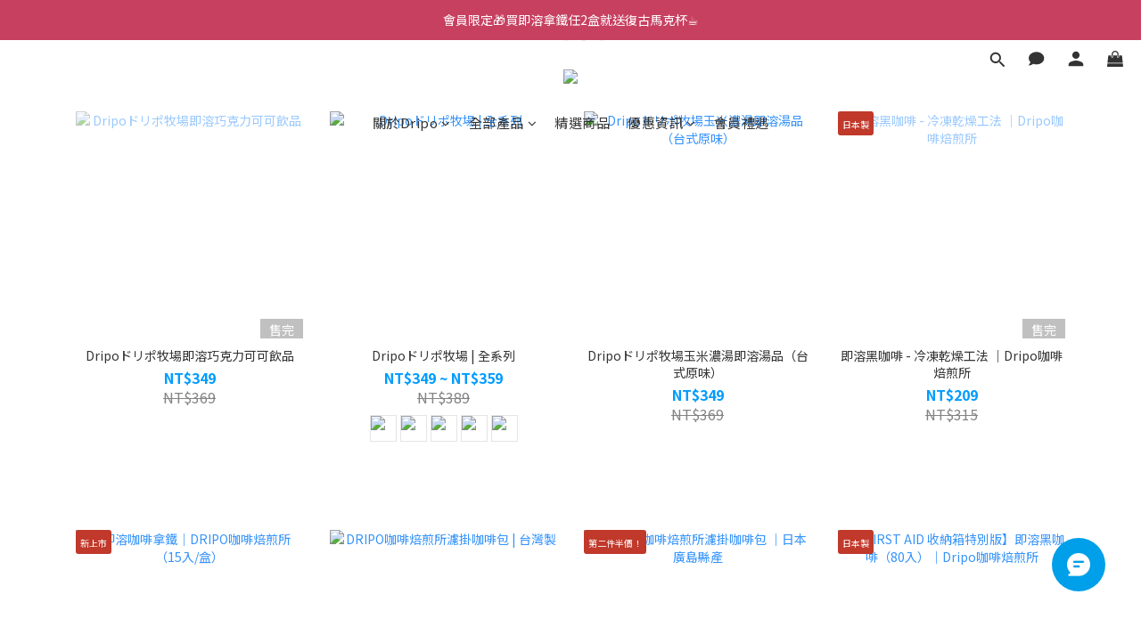

--- FILE ---
content_type: text/html; charset=utf-8
request_url: https://www.dripostore.com/
body_size: 86357
content:
<!DOCTYPE html>
<html lang="zh-hant"><head>  <!-- prefetch dns -->
<meta http-equiv="x-dns-prefetch-control" content="on">
<link rel="dns-prefetch" href="https://cdn.shoplineapp.com">
<link rel="preconnect" href="https://cdn.shoplineapp.com" crossorigin>
<link rel="dns-prefetch" href="https://shoplineimg.com">
<link rel="preconnect" href="https://shoplineimg.com">
<link rel="dns-prefetch" href="https://shoplineimg.com">
<link rel="preconnect" href="https://shoplineimg.com" title="image-service-origin">

  <link rel="preload" href="https://cdn.shoplineapp.com/s/javascripts/currencies.js" as="script">





<!-- Wrap what we need here -->


<!-- SEO -->
      <title>Dripo 台灣</title>

  <meta name="description" content="Dripo一直用創新的角度為咖啡與茶市場注入新的活力。用簡單的方式製作好喝的飲品！">



<!-- Meta -->
  
    <meta property="og:title" content="Dripo 台灣"/>
    <meta property="og:url" content="https://www.dripostore.com"/>
    <link rel="canonical" href="https://www.dripostore.com" />


    <meta property="og:image" content="https://img.shoplineapp.com/media/image_clips/5f27c41a506744004ee75874/original.png?1596441626"/>

  <meta property="og:description" content="Dripo一直用創新的角度為咖啡與茶市場注入新的活力。用簡單的方式製作好喝的飲品！">
  





    <script type="application/ld+json">
    {"@context":"https://schema.org","@type":"WebSite","name":"Dripo 咖啡店","url":"https://www.dripostore.com"}
    </script>


<!-- locale meta -->


  <meta name="viewport" content="width=device-width, initial-scale=1.0, viewport-fit=cover">
<meta name="mobile-web-app-capable" content="yes">
<meta name="format-detection" content="telephone=no" />
<meta name="google" value="notranslate">

<!-- Shop icon -->
  <link rel="shortcut icon" type="image/png" href="https://img.shoplineapp.com/media/image_clips/5f27c4531db8fc003f3e4df5/original.png?1596441683">




<!--- Site Ownership Data -->
    <meta name="google-site-verification" content="wiqkPsrpoZ6u2JKlpvnDP4QzzvpTWL8yaIfl05OIQus">
    <meta name="facebook-domain-verification" content="sylvwpq0qldunmeicn692av2x8t4fq">
    <meta name="google-site-verification" content="hHNCPTldwyqWFo_w05_gZntA0q2JzZnrv5FBa6_qoZE">
<!--- Site Ownership Data End-->

<!-- Styles -->


        <link rel="stylesheet" media="all" href="https://cdn.shoplineapp.com/assets/lib/bootstrap-3.4.1-4ccbe929d8684c8cc83f72911d02f011655dbd6b146a879612fadcdfa86fa7c7.css" onload="" />

        <link rel="stylesheet" media="print" href="https://cdn.shoplineapp.com/assets/theme_vendor-6eb73ce39fd4a86f966b1ab21edecb479a1d22cae142252ad701407277a4d3be.css" onload="this.media='all'" />


        <link rel="stylesheet" media="print" href="https://cdn.shoplineapp.com/assets/shop-2c8ce8b30f079a0263f27ffd5dfdfce0151366469f06a9a110fb7808a01448e0.css" onload="this.media=&quot;all&quot;" />

            <link rel="stylesheet" media="all" href="https://cdn.shoplineapp.com/assets/v2_themes/ultra_chic/section-instagram-eb51325fa032963584b51de30f89bd8ff30fbe11a57cc001c7ac27e98c69f954.css" onload="" />


    






  <link rel="stylesheet" media="all" href="https://cdn.shoplineapp.com/packs/css/intl_tel_input-0d9daf73.chunk.css" />








<script type="text/javascript">
  window.mainConfig = JSON.parse('{\"sessionId\":\"\",\"merchantId\":\"5f27a0f3cbfcc20010abc802\",\"appCoreHost\":\"shoplineapp.com\",\"assetHost\":\"https://cdn.shoplineapp.com/packs/\",\"apiBaseUrl\":\"http://shoplineapp.com\",\"eventTrackApi\":\"https://events.shoplytics.com/api\",\"frontCommonsApi\":\"https://front-commons.shoplineapp.com/api\",\"appendToUrl\":\"\",\"env\":\"production\",\"merchantData\":{\"_id\":\"5f27a0f3cbfcc20010abc802\",\"addon_limit_enabled\":false,\"base_country_code\":\"TW\",\"base_currency\":{\"id\":\"twd\",\"iso_code\":\"TWD\",\"alternate_symbol\":\"NT$\",\"name\":\"New Taiwan Dollar\",\"symbol_first\":true,\"subunit_to_unit\":1},\"base_currency_code\":\"TWD\",\"beta_feature_keys\":[],\"brand_home_url\":\"https://www.dripostore.com\",\"checkout_setting\":{\"enable_membership_autocheck\":true,\"enable_subscription_autocheck\":true,\"enable_sc_fast_checkout\":false,\"multi_checkout\":{\"enabled\":false}},\"current_plan_key\":\"basket\",\"current_theme_key\":\"ultra_chic\",\"delivery_option_count\":4,\"enabled_stock_reminder\":true,\"handle\":\"dripostore\",\"identifier\":\"50972520\",\"instagram_access_token\":\"IGQVJXWVluZATEwNGt2U1BtQnVON1VUa3ZABSkhqU1ZAkUlNyQW9xQWZAvZAHpUdWRieXg3Q3B4NjZAQdkJETUN2SkFCbTRKOEpsRFF2T1hvNkxHNTFGTDdSdUxMNm1NeVVQOC05YTBYVWJR\",\"instagram_id\":\"17841407671653447\",\"invoice_activation\":\"active\",\"is_image_service_enabled\":true,\"mobile_logo_media_url\":\"https://img.shoplineapp.com/media/image_clips/5f27c426f44a840021178283/original.png?1596441638\",\"name\":\"Dripo 咖啡店\",\"order_setting\":{\"invoice_activation\":\"active\",\"short_message_activation\":\"inactive\",\"stock_reminder_activation\":\"true\",\"default_out_of_stock_reminder\":true,\"auto_cancel_expired_orders\":true,\"auto_revert_credit\":true,\"enabled_order_auth_expiry\":true,\"enforce_user_login_on_checkout\":false,\"enabled_abandoned_cart_notification\":false,\"enable_order_split_einvoice_reissue\":false,\"no_duplicate_uniform_invoice\":true,\"checkout_without_email\":false,\"hourly_auto_invoice\":false,\"enabled_location_id\":false,\"enabled_sf_hidden_product_name\":false,\"customer_return_order\":{\"enabled\":false,\"available_return_days\":\"7\"},\"customer_cancel_order\":{\"enabled\":true,\"auto_revert_credit\":true},\"custom_fields\":[{\"type\":\"textarea\",\"label\":\"『本店支援 line pay 付款，歡迎使用 line pay 進行結帳』\",\"display_type\":\"text_field\",\"name_translations\":{\"zh-hant\":\"『本店支援 LINE Pay 付款，歡迎使用 LINE Pay 進行結帳』\"},\"hint_translations\":{\"en\":\"\",\"zh-hant\":\"\",\"zh-hk\":\"\",\"zh-cn\":\"\",\"zh-tw\":\"\",\"vi\":\"\",\"ms\":\"\",\"ja\":\"\",\"th\":\"\",\"id\":\"\",\"de\":\"\",\"fr\":\"\"}}],\"invoice\":{\"tax_id\":\"50972520\",\"oversea_tax_type\":\"2\",\"tax_type\":\"1\",\"n_p_o_b_a_n\":{\"name\":\"財團法人羅慧夫顱顏基金會\",\"code\":\"012378\",\"short_name\":\"羅慧夫\"},\"source\":{\"website_codes\":\"drip097\",\"api_password\":\"30CFEDDF5\"}},\"line_messenging\":{\"status\":\"active\"},\"facebook_messenging\":{\"status\":\"active\"},\"status_update_sms\":{\"status\":\"deactivated\"},\"private_info_handle\":{\"enabled\":false,\"custom_fields_enabled\":false}},\"payment_method_count\":7,\"product_setting\":{\"enabled_product_review\":true,\"variation_display\":\"swatches\",\"price_range_enabled\":true,\"enabled_pos_product_customized_price\":false,\"enabled_pos_product_price_tier\":false,\"enable_inventory_change_reason\":true,\"preorder_add_to_cart_button_display\":\"depend_on_stock\",\"enabled_pos_pinned_product\":true},\"promotion_setting\":{\"one_coupon_limit_enabled\":true,\"show_promotion_reminder\":true,\"show_coupon\":true,\"multi_order_discount_strategy\":\"order_or_tier_promotion\",\"order_promotions_ignore_exclude_product\":true,\"order_gift_exclude_credit_and_point\":true,\"order_gift_threshold_mode\":\"after_all_discounts\",\"order_free_shipping_threshold_mode\":\"after_all_discounts\",\"category_item_gift_threshold_mode\":\"before_discounts\",\"category_item_free_shipping_threshold_mode\":\"before_discounts\"},\"rollout_keys\":[\"2FA_google_authenticator\",\"3_layer_category\",\"3_layer_navigation\",\"3_layer_variation\",\"711_CB_13countries\",\"711_CB_pickup_TH\",\"711_c2b_report_v2\",\"711_cross_delivery\",\"AdminCancelRecurringSubscription_V1\",\"MC_WA_Template_Management\",\"MC_manual_order\",\"MO_Apply_Coupon_Code\",\"StaffCanBeDeleted_V1\",\"SummaryStatement_V1\",\"UTM_export\",\"UTM_register\",\"abandoned_cart_notification\",\"add_system_fontstyle\",\"add_to_cart_revamp\",\"addon_products_limit_10\",\"addon_products_limit_unlimited\",\"addon_quantity\",\"address_format_batch2\",\"address_format_jp\",\"address_format_my\",\"address_format_us\",\"address_format_vn\",\"admin_app_extension\",\"admin_clientele_profile\",\"admin_custom_domain\",\"admin_image_service\",\"admin_logistic_bank_account\",\"admin_manual_order\",\"admin_realtime\",\"admin_vietnam_dong\",\"admin_whitelist_ip\",\"adminapp_order_form\",\"adminapp_wa_contacts_list\",\"ads_system_new_tab\",\"adyen_my_sc\",\"affiliate_by_product\",\"affiliate_dashboard\",\"affiliate_kol_report\",\"affiliate_kol_report_appstore\",\"alipay_hk_sc\",\"amazon_product_review\",\"android_pos_agent_clockin_n_out\",\"android_pos_purchase_order_partial_in_storage\",\"android_pos_save_send_receipt\",\"android_pos_v2_force_upgrade_version_1-50-0_date_2025-08-30\",\"app_categories_filtering\",\"app_multiplan\",\"app_subscription_prorated_billing\",\"apply_multi_order_discount\",\"apps_store\",\"apps_store_blog\",\"apps_store_fb_comment\",\"apps_store_wishlist\",\"appstore_free_trial\",\"archive_order_data\",\"archive_order_ui\",\"assign_products_to_category\",\"auth_flow_revamp\",\"auto_credit\",\"auto_credit_notify\",\"auto_credit_percentage\",\"auto_credit_recurring\",\"auto_reply_comment\",\"auto_reply_fb\",\"auto_save_sf_plus_address\",\"availability_buy_online_pickup_instore\",\"availability_preview_buy_online_pickup_instore\",\"back_in_stock_appstore\",\"back_in_stock_notify\",\"basket_comparising_link_CNY\",\"basket_comparising_link_HKD\",\"basket_comparising_link_TWD\",\"basket_invoice_field\",\"basket_pricing_page_cny\",\"basket_pricing_page_hkd\",\"basket_pricing_page_myr\",\"basket_pricing_page_sgd\",\"basket_pricing_page_thb\",\"basket_pricing_page_twd\",\"basket_pricing_page_usd\",\"basket_pricing_page_vnd\",\"basket_subscription_coupon\",\"basket_subscription_email\",\"bianco_setting\",\"bidding_select_product\",\"bing_ads\",\"birthday_format_v2\",\"block_gtm_for_lighthouse\",\"blog\",\"blog_app\",\"blog_revamp_admin\",\"blog_revamp_admin_category\",\"blog_revamp_doublewrite\",\"blog_revamp_related_products\",\"blog_revamp_shop_category\",\"blog_revamp_singleread\",\"breadcrumb\",\"broadcast_addfilter\",\"broadcast_advanced_filters\",\"broadcast_analytics\",\"broadcast_center\",\"broadcast_clone\",\"broadcast_email_html\",\"broadcast_facebook_template\",\"broadcast_line_template\",\"broadcast_preset_time\",\"broadcast_to_unsubscribers_sms\",\"broadcast_unsubscribe_email\",\"bulk_action_customer\",\"bulk_action_product\",\"bulk_assign_point\",\"bulk_import_multi_lang\",\"bulk_payment_delivery_setting\",\"bulk_printing_labels_711C2C\",\"bulk_update_dynamic_fields\",\"bulk_update_job\",\"bulk_update_new_fields\",\"bulk_update_product_download_with_filter\",\"bulk_update_tag\",\"bulk_update_tag_enhancement\",\"bundle_add_type\",\"bundle_group\",\"bundle_page\",\"bundle_pricing\",\"bundle_promotion_apply_enhancement\",\"bundle_stackable\",\"buy_at_amazon\",\"buy_button\",\"buy_now_button\",\"buyandget_promotion\",\"callback_service\",\"cancel_order_by_customer\",\"cancel_order_by_customer_v2\",\"cart_addon\",\"cart_addon_condition\",\"cart_addon_limit\",\"cart_use_product_service\",\"cart_uuid\",\"category_banner_multiple\",\"category_limit_unlimited\",\"category_sorting\",\"channel_amazon\",\"channel_fb\",\"channel_integration\",\"channel_line\",\"charge_shipping_fee_by_product_qty\",\"chat_widget\",\"chat_widget_facebook\",\"chat_widget_ig\",\"chat_widget_line\",\"chat_widget_livechat\",\"chat_widget_whatsapp\",\"chatbot_card_carousel\",\"chatbot_card_template\",\"chatbot_image_widget\",\"chatbot_keywords_matching\",\"chatbot_welcome_template\",\"checkout_membercheckbox_toggle\",\"checkout_setting\",\"cn_pricing_page_2019\",\"combine_orders_app\",\"comment_list_export\",\"component_h1_tag\",\"connect_new_facebookpage\",\"consolidated_billing\",\"contact_us_mobile\",\"cookie_consent\",\"country_code\",\"coupon_center_back_to_cart\",\"coupon_notification\",\"coupon_v2\",\"create_staff_revamp\",\"credit_amount_condition_hidden\",\"credit_campaign\",\"credit_condition_5_tier_ec\",\"credit_installment_payment_fee_hidden\",\"credit_point_report\",\"credit_point_triggerpoint\",\"crm_email_custom\",\"crm_notify_preview\",\"crm_sms_custom\",\"crm_sms_notify\",\"cross_shop_tracker\",\"custom_css\",\"custom_home_delivery_tw\",\"custom_notify\",\"custom_order_export\",\"customer_advanced_filter\",\"customer_coupon\",\"customer_custom_field_limit_5\",\"customer_data_secure\",\"customer_edit\",\"customer_export_v2\",\"customer_group\",\"customer_group_analysis\",\"customer_group_broadcast\",\"customer_group_filter_p2\",\"customer_group_filter_p3\",\"customer_group_regenerate\",\"customer_group_sendcoupon\",\"customer_group_smartrfm_filter\",\"customer_import_50000_failure_report\",\"customer_import_v2\",\"customer_import_v3\",\"customer_list\",\"customer_new_report\",\"customer_referral\",\"customer_referral_notify\",\"customer_search_match\",\"customer_tag\",\"dashboard_v2\",\"dashboard_v2_revamp\",\"date_picker_v2\",\"deep_link_support_linepay\",\"deep_link_support_payme\",\"deep_search\",\"default_theme_ultrachic\",\"delivery_time\",\"delivery_time_with_quantity\",\"design_submenu\",\"dev_center_app_store\",\"disable_footer_brand\",\"disable_old_upgrade_reminder\",\"domain_applicable\",\"doris_bien_setting\",\"dusk_setting\",\"ec_order_unlimit\",\"ecpay_expirydate\",\"ecpay_payment_gateway\",\"einvoice_bulk_update\",\"einvoice_edit\",\"einvoice_list_by_day\",\"einvoice_newlogic\",\"email_credit_expire_notify\",\"email_custom\",\"email_member_forget_password_notify\",\"email_member_register_notify\",\"email_order_notify\",\"email_verification\",\"enable_body_script\",\"enable_calculate_api_promotion_apply\",\"enable_calculate_api_promotion_filter\",\"enable_cart_api\",\"enable_cart_service\",\"enable_corejs_splitting\",\"enable_lazysizes_image_tag\",\"enable_new_css_bundle\",\"enable_order_status_callback_revamp_for_promotion\",\"enable_order_status_callback_revamp_for_storefront\",\"enable_promotion_usage_record\",\"enable_shopjs_splitting\",\"enhanced_catalog_feed\",\"exclude_product\",\"exclude_product_v2\",\"execute_shipment_permission\",\"export_inventory_report_v2\",\"express_cart\",\"express_checkout_pages\",\"extend_reminder\",\"facebook_ads\",\"facebook_dia\",\"facebook_line_promotion_notify\",\"facebook_login\",\"facebook_messenger_subscription\",\"facebook_notify\",\"facebook_pixel_manager\",\"fb_1on1_chat\",\"fb_broadcast\",\"fb_broadcast_sc\",\"fb_broadcast_sc_p2\",\"fb_comment_app\",\"fb_entrance_optimization\",\"fb_feed_unlimit\",\"fb_group\",\"fb_menu\",\"fb_messenger_onetime_notification\",\"fb_multi_category_feed\",\"fb_offline_conversions_api\",\"fb_pixel_matching\",\"fb_pixel_v2\",\"fb_post_management\",\"fb_product_set\",\"fb_quick_signup_link\",\"fb_shop_now_button\",\"fb_ssapi\",\"fb_sub_button\",\"fb_welcome_msg\",\"fbe_oe\",\"fbe_shop\",\"fbe_v2\",\"fbe_v2_edit\",\"feature_alttag_phase1\",\"feature_alttag_phase2\",\"flash_price_campaign\",\"fm_order_receipt\",\"fmt_c2c_newlabel\",\"fmt_revision\",\"footer_brand\",\"footer_builder\",\"footer_builder_new\",\"form_builder\",\"form_builder_access\",\"form_builder_user_management\",\"form_builder_v2_elements\",\"form_builder_v2_receiver\",\"form_builder_v2_report\",\"freeshipping_promotion_condition\",\"get_coupon\",\"get_promotions_by_cart\",\"gift_promotion_condition\",\"gift_shipping_promotion_discount_condition\",\"gifts_limit_10\",\"gifts_limit_unlimited\",\"gmv_revamp\",\"godaddy\",\"google_ads_api\",\"google_ads_manager\",\"google_analytics_4\",\"google_analytics_manager\",\"google_content_api\",\"google_dynamic_remarketing_tag\",\"google_enhanced_conversions\",\"google_preorder_feed\",\"google_product_category_3rdlayer\",\"google_recaptcha\",\"google_remarketing_manager\",\"google_signup_login\",\"google_tag_manager\",\"gp_tw_sc\",\"group_url_bind_post_live\",\"h2_tag_phase1\",\"hct_logistics_bills_report\",\"hidden_product\",\"hidden_product_p2\",\"hide_credit_point_record_balance\",\"hk_pricing_page_2019\",\"hkd_pricing_page_disabled_2020\",\"ig_browser_notify\",\"ig_live\",\"ig_login_entrance\",\"ig_new_api\",\"image_gallery\",\"image_gallery_p2\",\"image_host_by_region\",\"image_limit_100000\",\"image_limit_30000\",\"image_widget_mobile\",\"inbox_manual_order\",\"inbox_send_cartlink\",\"increase_variation_limit\",\"instagram_create_post\",\"instagram_post_sales\",\"instant_order_form\",\"integrated_label_711\",\"integrated_sfexpress\",\"integration_one\",\"inventory_change_reason\",\"inventory_search_v2\",\"job_api_products_export\",\"job_api_user_export\",\"job_product_import\",\"jquery_v3\",\"kingsman_v2_setting\",\"layout_engine_service_kingsman_blogs\",\"layout_engine_service_kingsman_member_center\",\"layout_engine_service_kingsman_promotions\",\"line_1on1_chat\",\"line_abandon_notification\",\"line_ads_tag\",\"line_broadcast\",\"line_ec\",\"line_in_chat_shopping\",\"line_live\",\"line_login\",\"line_login_mobile\",\"line_point_cpa_tag\",\"line_shopping_new_fields\",\"line_signup\",\"live_after_keyword\",\"live_ai_tag_comments\",\"live_announce_bids\",\"live_announce_buyer\",\"live_bidding\",\"live_broadcast_v2\",\"live_bulk_checkoutlink\",\"live_bulk_edit\",\"live_checkout_notification\",\"live_checkout_notification_all\",\"live_checkout_notification_message\",\"live_comment_discount\",\"live_comment_robot\",\"live_create_product_v2\",\"live_crosspost\",\"live_dashboard_product\",\"live_event_discount\",\"live_exclusive_price\",\"live_fb_group\",\"live_fhd_video\",\"live_general_settings\",\"live_group_event\",\"live_host_panel\",\"live_ig_messenger_broadcast\",\"live_ig_product_recommend\",\"live_im_switch\",\"live_keyword_switch\",\"live_line_broadcast\",\"live_line_management\",\"live_line_multidisplay\",\"live_luckydraw_enhancement\",\"live_messenger_broadcast\",\"live_order_block\",\"live_print_advanced\",\"live_product_recommend\",\"live_shopline_announcement\",\"live_shopline_beauty_filter\",\"live_shopline_keyword\",\"live_shopline_product_card\",\"live_shopline_view\",\"live_shopline_view_marquee\",\"live_show_storefront_facebook\",\"live_show_storefront_shopline\",\"live_stream_settings\",\"locale_revamp\",\"lock_cart_sc_product\",\"logistic_bill_v2_711_b2c\",\"logistic_bill_v2_711_c2c\",\"logo_favicon\",\"luckydraw_products\",\"luckydraw_qualification\",\"manual_activation\",\"manual_order\",\"manual_order_7-11\",\"manual_order_ec_to_sc\",\"manually_bind_post\",\"marketing_affiliate\",\"marketing_affiliate_p2\",\"mc-history-instant\",\"mc_711crossborder\",\"mc_ad_tag\",\"mc_assign_message\",\"mc_auto_bind_member\",\"mc_autoreply_cotent\",\"mc_autoreply_question\",\"mc_autoreply_trigger\",\"mc_broadcast\",\"mc_broadcast_v2\",\"mc_bulk_read\",\"mc_chatbot_template\",\"mc_delete_message\",\"mc_edit_cart\",\"mc_history_instant\",\"mc_history_post\",\"mc_im\",\"mc_inbox_autoreply\",\"mc_input_status\",\"mc_instant_notifications\",\"mc_invoicetitle_optional\",\"mc_keyword_autotagging\",\"mc_line_broadcast\",\"mc_line_broadcast_all_friends\",\"mc_line_cart\",\"mc_logistics_hct\",\"mc_logistics_tcat\",\"mc_manage_blacklist\",\"mc_mark_todo\",\"mc_new_menu\",\"mc_phone_tag\",\"mc_reminder_unpaid\",\"mc_reply_pic\",\"mc_setting_message\",\"mc_setting_orderform\",\"mc_shop_message_refactor\",\"mc_smart_advice\",\"mc_sort_waitingtime\",\"mc_sort_waitingtime_new\",\"mc_tw_invoice\",\"media_gcp_upload\",\"member_center_profile_revamp\",\"member_import_notify\",\"member_info_reward\",\"member_info_reward_subscription\",\"member_password_setup_notify\",\"member_points\",\"member_points_notify\",\"member_price\",\"membership_tier_double_write\",\"membership_tier_notify\",\"membership_tiers\",\"memebr_center_point_credit_revamp\",\"menu_limit_100\",\"menu_limit_unlimited\",\"merchant_automatic_payment_setting\",\"message_center_v3\",\"message_revamp\",\"mo_remove_discount\",\"mobile_and_email_signup\",\"mobile_signup_p2\",\"modularize_address_format\",\"molpay_credit_card\",\"multi_lang\",\"multicurrency\",\"my_pricing_page_2019\",\"myapp_reauth_alert\",\"myr_pricing_page_disabled_2020\",\"new_app_subscription\",\"new_layout_for_mobile_and_pc\",\"new_onboarding_flow\",\"new_return_management\",\"new_settings_apply_all_promotion\",\"new_signup_flow\",\"new_sinopac_3d\",\"notification_custom_sending_time\",\"npb_theme_philia\",\"npb_widget_font_size_color\",\"ob_revamp\",\"ob_sgstripe\",\"ob_twecpay\",\"oceanpay\",\"old_fbe_removal\",\"onboarding_basketplan\",\"onboarding_handle\",\"one_new_filter\",\"one_page_store\",\"one_page_store_1000\",\"one_page_store_checkout\",\"one_page_store_clone\",\"one_page_store_product_set\",\"online_credit_redemption_toggle\",\"online_store_design\",\"online_store_design_setup_guide_basketplan\",\"order_add_to_cart\",\"order_archive_calculation_revamp_crm_amount\",\"order_archive_calculation_revamp_crm_member\",\"order_archive_product_testing\",\"order_archive_testing\",\"order_archive_testing_crm\",\"order_archive_testing_order_details\",\"order_archive_testing_return_order\",\"order_confirmation_slip_upload\",\"order_custom_field_limit_5\",\"order_custom_notify\",\"order_decoupling_product_revamp\",\"order_discount_stackable\",\"order_export_366day\",\"order_export_v2\",\"order_filter_shipped_date\",\"order_message_broadcast\",\"order_new_source\",\"order_promotion_split\",\"order_search_custom_field\",\"order_search_sku\",\"order_select_across_pages\",\"order_sms_notify\",\"order_split\",\"order_status_non_automation\",\"order_status_tag_color\",\"order_tag\",\"orderemail_new_logic\",\"other_custom_notify\",\"out_of_stock_order\",\"page_builder_revamp\",\"page_builder_revamp_theme_setting\",\"page_builder_revamp_theme_setting_initialized\",\"page_builder_section_cache_enabled\",\"page_builder_widget_accordion\",\"page_builder_widget_blog\",\"page_builder_widget_category\",\"page_builder_widget_collage\",\"page_builder_widget_countdown\",\"page_builder_widget_custom_liquid\",\"page_builder_widget_instagram\",\"page_builder_widget_product_text\",\"page_builder_widget_subscription\",\"page_builder_widget_video\",\"page_limit_unlimited\",\"page_view_cache\",\"pakpobox\",\"partial_free_shipping\",\"payme\",\"payment_condition\",\"payment_fee_config\",\"payment_image\",\"payment_slip_notify\",\"paypal_upgrade\",\"pdp_image_lightbox\",\"pdp_image_lightbox_icon\",\"pending_subscription\",\"philia_setting\",\"pickup_remember_store\",\"plp_label_wording\",\"plp_product_seourl\",\"plp_variation_selector\",\"plp_wishlist\",\"point_campaign\",\"point_redeem_to_cash\",\"pos_only_product_settings\",\"pos_retail_store_price\",\"pos_setup_guide_basketplan\",\"post_cancel_connect\",\"post_commerce_stack_comment\",\"post_fanpage_luckydraw\",\"post_fb_group\",\"post_general_setting\",\"post_lock_pd\",\"post_sales_dashboard\",\"postsale_auto_reply\",\"postsale_create_post\",\"postsale_ig_auto_reply\",\"postsales_connect_multiple_posts\",\"preorder_limit\",\"preset_publish\",\"product_available_time\",\"product_cost_permission\",\"product_feed_info\",\"product_feed_manager_availability\",\"product_feed_revamp\",\"product_index_v2\",\"product_info\",\"product_limit_1000\",\"product_limit_unlimited\",\"product_log_v2\",\"product_page_limit_10\",\"product_quantity_update\",\"product_recommendation_abtesting\",\"product_revamp_doublewrite\",\"product_revamp_singleread\",\"product_review_import\",\"product_review_import_installable\",\"product_review_plp\",\"product_review_reward\",\"product_search\",\"product_set_revamp\",\"product_set_v2_enhancement\",\"product_summary\",\"promotion_blacklist\",\"promotion_filter_by_date\",\"promotion_first_purchase\",\"promotion_hour\",\"promotion_limit_10\",\"promotion_limit_100\",\"promotion_limit_unlimited\",\"promotion_minitem\",\"promotion_page\",\"promotion_page_reminder\",\"promotion_page_seo_button\",\"promotion_record_archive_test\",\"promotion_reminder\",\"purchase_limit_campaign\",\"quick_answer\",\"recaptcha_reset_pw\",\"redirect_301_settings\",\"rejected_bill_reminder\",\"remove_fblike_sc\",\"repay_cookie\",\"replace_janus_interface\",\"replace_lms_old_oa_interface\",\"reports\",\"revert_credit\",\"revert_credit_p2\",\"revert_credit_status\",\"sales_dashboard\",\"sangria_setting\",\"sc_advanced_keyword\",\"sc_ai_chat_analysis\",\"sc_ai_suggested_reply\",\"sc_alipay_standard\",\"sc_atm\",\"sc_auto_bind_member\",\"sc_autodetect_address\",\"sc_autodetect_paymentslip\",\"sc_autoreply_icebreaker\",\"sc_broadcast_permissions\",\"sc_clearcart\",\"sc_clearcart_all\",\"sc_comment_label\",\"sc_comment_list\",\"sc_conversations_statistics_sunset\",\"sc_download_adminapp\",\"sc_facebook_broadcast\",\"sc_facebook_live\",\"sc_fb_ig_subscription\",\"sc_gpt_chatsummary\",\"sc_gpt_content_generator\",\"sc_gpt_knowledge_base\",\"sc_group_pm_commentid\",\"sc_group_webhook\",\"sc_intercom\",\"sc_keywords\",\"sc_line_live_pl\",\"sc_list_search\",\"sc_live_line\",\"sc_lock_inventory\",\"sc_manual_order\",\"sc_mc_settings\",\"sc_mo_711emap\",\"sc_order_unlimit\",\"sc_outstock_msg\",\"sc_overall_statistics\",\"sc_overall_statistics_api_v3\",\"sc_overall_statistics_v2\",\"sc_pickup\",\"sc_post_feature\",\"sc_product_set\",\"sc_product_variation\",\"sc_sidebar\",\"sc_similar_question_replies\",\"sc_slp_subscription_promotion\",\"sc_standard\",\"sc_store_pickup\",\"sc_wa_contacts_list\",\"sc_wa_message_report\",\"sc_wa_permissions\",\"scheduled_home_page\",\"search_function_image_gallery\",\"security_center\",\"select_all_customer\",\"select_all_inventory\",\"send_coupon_notification\",\"session_expiration_period\",\"setup_guide_basketplan\",\"sfexpress_centre\",\"sfexpress_eflocker\",\"sfexpress_service\",\"sfexpress_store\",\"sg_onboarding_currency\",\"share_cart_link\",\"shop_builder_plp\",\"shop_category_filter\",\"shop_category_filter_bulk_action\",\"shop_product_search_rate_limit\",\"shop_related_recaptcha\",\"shop_template_advanced_setting\",\"shopback_cashback\",\"shopline_captcha\",\"shopline_email_captcha\",\"shopline_product_reviews\",\"shoplytics_api_ordersales_v4\",\"shoplytics_api_psa_wide_table\",\"shoplytics_benchmark\",\"shoplytics_broadcast_api_v3\",\"shoplytics_channel_store_permission\",\"shoplytics_credit_analysis\",\"shoplytics_customer_refactor_api_v3\",\"shoplytics_date_picker_v2\",\"shoplytics_event_realtime_refactor_api_v3\",\"shoplytics_events_api_v3\",\"shoplytics_export_flex\",\"shoplytics_homepage_v2\",\"shoplytics_invoices_api_v3\",\"shoplytics_lite\",\"shoplytics_membership_tier_growth\",\"shoplytics_orders_api_v3\",\"shoplytics_ordersales_v3\",\"shoplytics_payments_api_v3\",\"shoplytics_pro\",\"shoplytics_product_revamp_api_v3\",\"shoplytics_promotions_api_v3\",\"shoplytics_psa_multi_stores_export\",\"shoplytics_psa_sub_categories\",\"shoplytics_rfim_enhancement_v3\",\"shoplytics_session_metrics\",\"shoplytics_staff_api_v3\",\"shoplytics_to_hd\",\"shopping_session_enabled\",\"signin_register_revamp\",\"skya_setting\",\"sl_admin_inventory_count\",\"sl_admin_inventory_transfer\",\"sl_admin_purchase_order\",\"sl_admin_supplier\",\"sl_logistics_bulk_action\",\"sl_logistics_fmt_freeze\",\"sl_logistics_modularize\",\"sl_payment_alipay\",\"sl_payment_cc\",\"sl_payment_standard_v2\",\"sl_payment_type_check\",\"sl_payments_apple_pay\",\"sl_payments_cc_promo\",\"sl_payments_my_cc\",\"sl_payments_my_fpx\",\"sl_payments_sg_cc\",\"sl_payments_tw_cc\",\"sl_pos\",\"sl_pos_SHOPLINE_Payments_tw\",\"sl_pos_admin\",\"sl_pos_admin_cancel_order\",\"sl_pos_admin_delete_order\",\"sl_pos_admin_inventory_transfer\",\"sl_pos_admin_order_archive_testing\",\"sl_pos_admin_purchase_order\",\"sl_pos_admin_register_shift\",\"sl_pos_admin_staff\",\"sl_pos_agent_by_channel\",\"sl_pos_agent_clockin_n_out\",\"sl_pos_agent_performance\",\"sl_pos_android_A4_printer\",\"sl_pos_android_check_cart_items_with_local_db\",\"sl_pos_android_order_reduction\",\"sl_pos_android_receipt_enhancement\",\"sl_pos_app_order_archive_testing\",\"sl_pos_app_transaction_filter_enhance\",\"sl_pos_apps_store\",\"sl_pos_bugfender_log_reduction\",\"sl_pos_bulk_import_update_enhancement\",\"sl_pos_check_duplicate_create_order\",\"sl_pos_claim_coupon\",\"sl_pos_convert_order_to_cart_by_snapshot\",\"sl_pos_credit_redeem\",\"sl_pos_customerID_duplicate_check\",\"sl_pos_customer_info_enhancement\",\"sl_pos_customer_product_preference\",\"sl_pos_customized_price\",\"sl_pos_disable_touchid_unlock\",\"sl_pos_discount\",\"sl_pos_einvoice_alert\",\"sl_pos_einvoice_refactor\",\"sl_pos_feature_permission\",\"sl_pos_force_upgrade_1-109-0\",\"sl_pos_force_upgrade_1-110-1\",\"sl_pos_free_gifts_promotion\",\"sl_pos_from_Swift_to_OC\",\"sl_pos_iOS_A4_printer\",\"sl_pos_iOS_app_transaction_filter_enhance\",\"sl_pos_iOS_cashier_revamp_cart\",\"sl_pos_iOS_cashier_revamp_product_list\",\"sl_pos_iPadOS_version_upgrade_remind_16_0_0\",\"sl_pos_initiate_couchbase\",\"sl_pos_inventory_count\",\"sl_pos_inventory_count_difference_reason\",\"sl_pos_inventory_count_for_selected_products\",\"sl_pos_inventory_feature_module\",\"sl_pos_inventory_transfer_insert_enhancement\",\"sl_pos_inventory_transfer_request\",\"sl_pos_invoice_carrier_scan\",\"sl_pos_invoice_product_name_filter\",\"sl_pos_invoice_swiftUI_revamp\",\"sl_pos_invoice_toast_show\",\"sl_pos_ios_receipt_info_enhancement\",\"sl_pos_ios_small_label_enhancement\",\"sl_pos_ios_version_upgrade_remind\",\"sl_pos_itc\",\"sl_pos_logo_terms_and_condition\",\"sl_pos_member_points\",\"sl_pos_member_price\",\"sl_pos_multiple_payments\",\"sl_pos_new_report_customer_analysis\",\"sl_pos_new_report_daily_payment_methods\",\"sl_pos_new_report_overview\",\"sl_pos_new_report_product_preorder\",\"sl_pos_new_report_transaction_detail\",\"sl_pos_no_minimum_age\",\"sl_pos_one_einvoice_setting\",\"sl_pos_order_reduction\",\"sl_pos_order_refactor_admin\",\"sl_pos_order_upload_using_pos_service\",\"sl_pos_partial_return\",\"sl_pos_password_setting_refactor\",\"sl_pos_payment\",\"sl_pos_payment_method_picture\",\"sl_pos_payment_method_prioritized_and_hidden\",\"sl_pos_payoff_preorder\",\"sl_pos_pin_products\",\"sl_pos_price_by_channel\",\"sl_pos_product_add_to_cart_refactor\",\"sl_pos_product_set\",\"sl_pos_product_variation_ui\",\"sl_pos_promotion\",\"sl_pos_promotion_by_channel\",\"sl_pos_purchase_order_onlinestore\",\"sl_pos_purchase_order_partial_in_storage\",\"sl_pos_receipt_enhancement\",\"sl_pos_receipt_information\",\"sl_pos_receipt_preorder_return_enhancement\",\"sl_pos_receipt_setting_by_channel\",\"sl_pos_receipt_swiftUI_revamp\",\"sl_pos_register_shift\",\"sl_pos_report_shoplytics_psi\",\"sl_pos_revert_credit\",\"sl_pos_save_send_receipt\",\"sl_pos_shopline_payment_invoice_new_flow\",\"sl_pos_show_coupon\",\"sl_pos_stock_refactor\",\"sl_pos_supplier_refactor\",\"sl_pos_terminal_bills\",\"sl_pos_terminal_settlement\",\"sl_pos_terminal_tw\",\"sl_pos_toast_revamp\",\"sl_pos_transaction_conflict\",\"sl_pos_transaction_view_admin\",\"sl_pos_transfer_onlinestore\",\"sl_pos_user_permission\",\"sl_pos_variation_setting_refactor\",\"sl_purchase_order_search_create_enhancement\",\"slp_bank_promotion\",\"slp_product_subscription\",\"slp_remember_credit_card\",\"slp_swap\",\"smart_omo_appstore\",\"smart_product_recommendation\",\"smart_product_recommendation_plus\",\"smart_product_recommendation_regular\",\"smart_recommended_related_products\",\"sms_broadcast\",\"sms_custom\",\"sms_with_shop_name\",\"social_channel_revamp\",\"social_channel_user\",\"social_name_in_order\",\"split_order_applied_creditpoint\",\"sso_lang_th\",\"sso_lang_vi\",\"staff_elasticsearch\",\"staff_limit_5\",\"staff_limit_unlimited\",\"staff_service_migration\",\"static_resource_host_by_region\",\"stop_slp_approvedemail\",\"store_pick_up\",\"storefront_app_extension\",\"storefront_return\",\"stripe_3d_secure\",\"stripe_3ds_cny\",\"stripe_3ds_hkd\",\"stripe_3ds_myr\",\"stripe_3ds_sgd\",\"stripe_3ds_thb\",\"stripe_3ds_usd\",\"stripe_3ds_vnd\",\"stripe_google_pay\",\"stripe_payment_intents\",\"stripe_radar\",\"stripe_subscription_my_account\",\"structured_data\",\"studio_livestream\",\"sub_sgstripe\",\"subscription_config_edit\",\"subscription_config_edit_delivery_payment\",\"subscription_currency\",\"tappay_3D_secure\",\"tappay_sdk_v2_3_2\",\"tappay_sdk_v3\",\"tax_inclusive_setting\",\"taxes_settings\",\"tcat_711pickup_sl_logisitics\",\"tcat_logistics_bills_report\",\"tcat_newlabel\",\"th_pricing_page_2020\",\"thb_pricing_page_disabled_2020\",\"theme_bianco\",\"theme_doris_bien\",\"theme_kingsman_v2\",\"theme_level_3\",\"theme_sangria\",\"theme_ultrachic\",\"tier_birthday_credit\",\"tier_member_points\",\"tier_member_price\",\"tier_reward_app_availability\",\"tier_reward_app_installation\",\"tier_reward_app_p2\",\"tier_reward_credit\",\"tnc-checkbox\",\"toggle_mobile_category\",\"tw_app_shopback_cashback\",\"tw_fm_sms\",\"tw_pricing_page_2019\",\"tw_stripe_subscription\",\"twd_pricing_page_disabled_2020\",\"uc_integration\",\"uc_v2_endpoints\",\"ultra_setting\",\"unified_admin\",\"use_ngram_for_order_search\",\"user_center_social_channel\",\"user_credits\",\"variant_image_selector\",\"variant_saleprice_cost_weight\",\"variation_label_swatches\",\"varm_setting\",\"vn_pricing_page_2020\",\"vnd_pricing_page_disabled_2020\",\"wa_broadcast_customer_group\",\"wa_system_template\",\"wa_template_custom_content\",\"whatsapp_accept_marketing\",\"whatsapp_catalog\",\"whatsapp_extension\",\"whatsapp_order_form\",\"whatsapp_orderstatus_toggle\",\"wishlist_app\",\"yahoo_dot\",\"youtube_live_shopping\",\"zotabox_installable\"],\"shop_default_home_url\":\"https://dripostore.shoplineapp.com\",\"shop_status\":\"open\",\"show_sold_out\":true,\"sl_payment_merchant_id\":\"1618570106718277632\",\"supported_languages\":[\"en\",\"zh-hant\"],\"tags\":[\"food\"],\"time_zone\":\"Asia/Taipei\",\"updated_at\":\"2026-01-18T17:18:08.254Z\",\"user_setting\":{\"_id\":\"5f27a0f38961030030dc1750\",\"created_at\":\"2020-08-03T05:30:27.978Z\",\"data\":{\"general_fields\":[{\"type\":\"gender\",\"options\":{\"order\":{\"include\":\"false\",\"required\":\"false\"},\"signup\":{\"include\":\"true\",\"required\":\"true\"},\"profile\":{\"include\":\"false\",\"required\":\"false\"}}},{\"type\":\"birthday\",\"options\":{\"order\":{\"include\":\"false\",\"required\":\"false\"},\"signup\":{\"include\":\"true\",\"required\":\"true\"},\"profile\":{\"include\":\"true\",\"required\":\"false\"}}}],\"minimum_age_limit\":\"16\",\"custom_fields\":[],\"signup_method\":\"email\",\"sms_verification\":{\"status\":\"false\",\"supported_countries\":[\"*\"]},\"facebook_login\":{\"status\":\"active\",\"app_id\":\"325681263148948\"},\"google_login\":{\"status\":\"active\",\"client_id\":\"243460432021-ir7rp50vivgrksu0j9ram7l5f0jr23n7.apps.googleusercontent.com\",\"client_secret\":\"GOCS***************************2xly\"},\"enable_facebook_comment\":{\"status\":\"active\"},\"facebook_comment\":\"\",\"line_login\":{\"status\":\"active\"},\"recaptcha_signup\":{\"status\":\"false\",\"site_key\":\"\"},\"email_verification\":{\"status\":\"true\"},\"login_with_verification\":{\"status\":\"false\"},\"upgrade_reminder\":{\"status\":\"active\"},\"enable_member_point\":false,\"birthday_format\":\"YYYY/MM/DD\",\"send_birthday_credit_period\":\"daily\",\"member_info_reward\":{\"enabled\":false,\"reward_on\":[],\"subscription_reward_on\":[],\"coupons\":{\"enabled\":false,\"promotion_ids\":[]}},\"enable_age_policy\":false,\"force_complete_info\":false,\"user_credit_expired\":{\"sms\":{\"status\":\"inactive\"},\"email\":{\"status\":\"active\"},\"line_mes_api\":{\"status\":\"inactive\"}},\"enable_user_credit\":true},\"item_type\":\"\",\"key\":\"users\",\"name\":null,\"owner_id\":\"5f27a0f3cbfcc20010abc802\",\"owner_type\":\"Merchant\",\"publish_status\":\"published\",\"status\":\"active\",\"updated_at\":\"2025-09-09T09:24:10.613Z\",\"value\":null}},\"localeData\":{\"loadedLanguage\":{\"name\":\"繁體中文\",\"code\":\"zh-hant\"},\"supportedLocales\":[{\"name\":\"English\",\"code\":\"en\"},{\"name\":\"繁體中文\",\"code\":\"zh-hant\"}]},\"currentUser\":null,\"themeSettings\":{\"background\":\"ultra_chic_light\",\"primary-color\":\"009cff\",\"mobile_categories_removed\":false,\"categories_collapsed\":true,\"mobile_categories_collapsed\":true,\"image_fill\":true,\"hide_language_selector\":true,\"is_multicurrency_enabled\":false,\"show_promotions_on_product\":true,\"enabled_quick_cart\":true,\"buy_now_button\":{\"enabled\":false,\"color\":\"fb7813\"},\"opens_in_new_tab\":true,\"category_page\":\"24\",\"enabled_sort_by_sold\":true,\"plp_wishlist\":true,\"messages_enabled\":true,\"hide_languages\":\"\",\"page_background\":\"FFFFFF\",\"page_text\":\"333333\",\"page_text_link\":\"3493fb\",\"announcement_background\":\"C74060\",\"announcement_text\":\"FFFFFF\",\"header_background\":\"ffffff\",\"header_text\":\"333333\",\"header_icon\":\"333333\",\"primary_background\":\"009cff\",\"primary_text\":\"FFFFFF\",\"buy_now_background\":\"fb7813\",\"buy_now_text\":\"FFFFFF\",\"footer_background\":\"FFFFFF\",\"footer_text\":\"333333\",\"footer_icon\":\"333333\",\"copyright_background\":\"F7F7F7\",\"copyright_text\":\"999999\",\"font_title\":\"Noto Sans\",\"font_size_title\":\"1\",\"font_paragraph\":\"Noto Sans\",\"font_size_paragraph\":\"1\",\"plp_variation_selector\":{\"enabled\":true,\"show_variation\":1},\"variation_image_selector_enabled\":true,\"variation_image_selector_variation\":1,\"hide_share_buttons\":true,\"goto_top\":true,\"enable_gdpr_cookies_banner\":false,\"updated_with_new_page_builder\":true},\"isMultiCurrencyEnabled\":false,\"features\":{\"plans\":{\"free\":{\"member_price\":false,\"cart_addon\":false,\"google_analytics_ecommerce\":false,\"membership\":false,\"shopline_logo\":true,\"user_credit\":{\"manaul\":false,\"auto\":false},\"variant_image_selector\":false},\"standard\":{\"member_price\":false,\"cart_addon\":false,\"google_analytics_ecommerce\":false,\"membership\":false,\"shopline_logo\":true,\"user_credit\":{\"manaul\":false,\"auto\":false},\"variant_image_selector\":false},\"starter\":{\"member_price\":false,\"cart_addon\":false,\"google_analytics_ecommerce\":false,\"membership\":false,\"shopline_logo\":true,\"user_credit\":{\"manaul\":false,\"auto\":false},\"variant_image_selector\":false},\"pro\":{\"member_price\":false,\"cart_addon\":false,\"google_analytics_ecommerce\":false,\"membership\":false,\"shopline_logo\":false,\"user_credit\":{\"manaul\":false,\"auto\":false},\"variant_image_selector\":false},\"business\":{\"member_price\":false,\"cart_addon\":false,\"google_analytics_ecommerce\":true,\"membership\":true,\"shopline_logo\":false,\"user_credit\":{\"manaul\":false,\"auto\":false},\"facebook_comments_plugin\":true,\"variant_image_selector\":false},\"basic\":{\"member_price\":false,\"cart_addon\":false,\"google_analytics_ecommerce\":false,\"membership\":false,\"shopline_logo\":false,\"user_credit\":{\"manaul\":false,\"auto\":false},\"variant_image_selector\":false},\"basic2018\":{\"member_price\":false,\"cart_addon\":false,\"google_analytics_ecommerce\":false,\"membership\":false,\"shopline_logo\":true,\"user_credit\":{\"manaul\":false,\"auto\":false},\"variant_image_selector\":false},\"sc\":{\"member_price\":false,\"cart_addon\":false,\"google_analytics_ecommerce\":true,\"membership\":false,\"shopline_logo\":true,\"user_credit\":{\"manaul\":false,\"auto\":false},\"facebook_comments_plugin\":true,\"facebook_chat_plugin\":true,\"variant_image_selector\":false},\"advanced\":{\"member_price\":false,\"cart_addon\":false,\"google_analytics_ecommerce\":true,\"membership\":false,\"shopline_logo\":false,\"user_credit\":{\"manaul\":false,\"auto\":false},\"facebook_comments_plugin\":true,\"facebook_chat_plugin\":true,\"variant_image_selector\":false},\"premium\":{\"member_price\":true,\"cart_addon\":true,\"google_analytics_ecommerce\":true,\"membership\":true,\"shopline_logo\":false,\"user_credit\":{\"manaul\":true,\"auto\":true},\"google_dynamic_remarketing\":true,\"facebook_comments_plugin\":true,\"facebook_chat_plugin\":true,\"wish_list\":true,\"facebook_messenger_subscription\":true,\"product_feed\":true,\"express_checkout\":true,\"variant_image_selector\":true},\"enterprise\":{\"member_price\":true,\"cart_addon\":true,\"google_analytics_ecommerce\":true,\"membership\":true,\"shopline_logo\":false,\"user_credit\":{\"manaul\":true,\"auto\":true},\"google_dynamic_remarketing\":true,\"facebook_comments_plugin\":true,\"facebook_chat_plugin\":true,\"wish_list\":true,\"facebook_messenger_subscription\":true,\"product_feed\":true,\"express_checkout\":true,\"variant_image_selector\":true},\"crossborder\":{\"member_price\":true,\"cart_addon\":true,\"google_analytics_ecommerce\":true,\"membership\":true,\"shopline_logo\":false,\"user_credit\":{\"manaul\":true,\"auto\":true},\"google_dynamic_remarketing\":true,\"facebook_comments_plugin\":true,\"facebook_chat_plugin\":true,\"wish_list\":true,\"facebook_messenger_subscription\":true,\"product_feed\":true,\"express_checkout\":true,\"variant_image_selector\":true},\"o2o\":{\"member_price\":true,\"cart_addon\":true,\"google_analytics_ecommerce\":true,\"membership\":true,\"shopline_logo\":false,\"user_credit\":{\"manaul\":true,\"auto\":true},\"google_dynamic_remarketing\":true,\"facebook_comments_plugin\":true,\"facebook_chat_plugin\":true,\"wish_list\":true,\"facebook_messenger_subscription\":true,\"product_feed\":true,\"express_checkout\":true,\"subscription_product\":true,\"variant_image_selector\":true}}},\"requestCountry\":\"US\",\"trackerEventData\":{},\"isRecaptchaEnabled\":false,\"isRecaptchaEnterprise\":true,\"recaptchaEnterpriseSiteKey\":\"6LeMcv0hAAAAADjAJkgZLpvEiuc6migO0KyLEadr\",\"recaptchaEnterpriseCheckboxSiteKey\":\"6LfQVEEoAAAAAAzllcvUxDYhfywH7-aY52nsJ2cK\",\"recaptchaSiteKey\":\"6LeMcv0hAAAAADjAJkgZLpvEiuc6migO0KyLEadr\",\"currencyData\":{\"supportedCurrencies\":[{\"name\":\"$ HKD\",\"symbol\":\"$\",\"iso_code\":\"hkd\"},{\"name\":\"P MOP\",\"symbol\":\"P\",\"iso_code\":\"mop\"},{\"name\":\"¥ CNY\",\"symbol\":\"¥\",\"iso_code\":\"cny\"},{\"name\":\"$ TWD\",\"symbol\":\"$\",\"iso_code\":\"twd\"},{\"name\":\"$ USD\",\"symbol\":\"$\",\"iso_code\":\"usd\"},{\"name\":\"$ SGD\",\"symbol\":\"$\",\"iso_code\":\"sgd\"},{\"name\":\"€ EUR\",\"symbol\":\"€\",\"iso_code\":\"eur\"},{\"name\":\"$ AUD\",\"symbol\":\"$\",\"iso_code\":\"aud\"},{\"name\":\"£ GBP\",\"symbol\":\"£\",\"iso_code\":\"gbp\"},{\"name\":\"₱ PHP\",\"symbol\":\"₱\",\"iso_code\":\"php\"},{\"name\":\"RM MYR\",\"symbol\":\"RM\",\"iso_code\":\"myr\"},{\"name\":\"฿ THB\",\"symbol\":\"฿\",\"iso_code\":\"thb\"},{\"name\":\"د.إ AED\",\"symbol\":\"د.إ\",\"iso_code\":\"aed\"},{\"name\":\"¥ JPY\",\"symbol\":\"¥\",\"iso_code\":\"jpy\"},{\"name\":\"$ BND\",\"symbol\":\"$\",\"iso_code\":\"bnd\"},{\"name\":\"₩ KRW\",\"symbol\":\"₩\",\"iso_code\":\"krw\"},{\"name\":\"Rp IDR\",\"symbol\":\"Rp\",\"iso_code\":\"idr\"},{\"name\":\"₫ VND\",\"symbol\":\"₫\",\"iso_code\":\"vnd\"},{\"name\":\"$ CAD\",\"symbol\":\"$\",\"iso_code\":\"cad\"}],\"requestCountryCurrencyCode\":\"TWD\"},\"previousUrl\":\"\",\"checkoutLandingPath\":\"/cart\",\"webpSupported\":true,\"pageType\":\"home-index\",\"paypalCnClientId\":\"AYVtr8kMzEyRCw725vQM_-hheFyo1FuWeaup4KPSvU1gg44L-NG5e2PNcwGnMo2MLCzGRg4eVHJhuqBP\",\"efoxPayVersion\":\"1.0.60\",\"universalPaymentSDKUrl\":\"https://cdn.myshopline.com\",\"shoplinePaymentCashierSDKUrl\":\"https://cdn.myshopline.com/pay/paymentElement/1.7.1/index.js\",\"shoplinePaymentV2Env\":\"prod\",\"shoplinePaymentGatewayEnv\":\"prod\",\"currentPath\":\"/\",\"isExceedCartLimitation\":null,\"familyMartEnv\":\"prod\",\"familyMartConfig\":{\"cvsname\":\"familymart.shoplineapp.com\"},\"familyMartFrozenConfig\":{\"cvsname\":\"familymartfreeze.shoplineapp.com\",\"cvslink\":\"https://familymartfreeze.shoplineapp.com/familymart_freeze_callback\",\"emap\":\"https://ecmfme.map.com.tw/ReceiveOrderInfo.aspx\"},\"pageIdentifier\":\"home\",\"staticResourceHost\":\"https://static.shoplineapp.com/\",\"facebookAppId\":\"467428936681900\",\"facebookSdkVersion\":\"v2.7\",\"criteoAccountId\":null,\"criteoEmail\":null,\"shoplineCaptchaEnv\":\"prod\",\"shoplineCaptchaPublicKey\":\"MIGfMA0GCSqGSIb3DQEBAQUAA4GNADCBiQKBgQCUXpOVJR72RcVR8To9lTILfKJnfTp+f69D2azJDN5U9FqcZhdYfrBegVRKxuhkwdn1uu6Er9PWV4Tp8tRuHYnlU+U72NRpb0S3fmToXL3KMKw/4qu2B3EWtxeh/6GPh3leTvMteZpGRntMVmJCJdS8PY1CG0w6QzZZ5raGKXQc2QIDAQAB\",\"defaultBlockedSmsCountries\":\"PS,MG,KE,AO,KG,UG,AZ,ZW,TJ,NG,GT,DZ,BD,BY,AF,LK,MA,EH,MM,EG,LV,OM,LT,UA,RU,KZ,KH,LY,ML,MW,IR,EE\"}');
</script>

  <script
    src="https://browser.sentry-cdn.com/6.8.0/bundle.tracing.min.js"
    integrity="sha384-PEpz3oi70IBfja8491RPjqj38s8lBU9qHRh+tBurFb6XNetbdvlRXlshYnKzMB0U"
    crossorigin="anonymous"
    defer
  ></script>
  <script
    src="https://browser.sentry-cdn.com/6.8.0/captureconsole.min.js"
    integrity="sha384-FJ5n80A08NroQF9DJzikUUhiCaQT2rTIYeJyHytczDDbIiejfcCzBR5lQK4AnmVt"
    crossorigin="anonymous"
    defer
  ></script>

<script>
  function sriOnError (event) {
    if (window.Sentry) window.Sentry.captureException(event);

    var script = document.createElement('script');
    var srcDomain = new URL(this.src).origin;
    script.src = this.src.replace(srcDomain, '');
    if (this.defer) script.setAttribute("defer", "defer");
    document.getElementsByTagName('head')[0].insertBefore(script, null);
  }
</script>

<script>window.lazySizesConfig={},Object.assign(window.lazySizesConfig,{lazyClass:"sl-lazy",loadingClass:"sl-lazyloading",loadedClass:"sl-lazyloaded",preloadClass:"sl-lazypreload",errorClass:"sl-lazyerror",iframeLoadMode:"1",loadHidden:!1});</script>
<script>!function(e,t){var a=t(e,e.document,Date);e.lazySizes=a,"object"==typeof module&&module.exports&&(module.exports=a)}("undefined"!=typeof window?window:{},function(e,t,a){"use strict";var n,i;if(function(){var t,a={lazyClass:"lazyload",loadedClass:"lazyloaded",loadingClass:"lazyloading",preloadClass:"lazypreload",errorClass:"lazyerror",autosizesClass:"lazyautosizes",fastLoadedClass:"ls-is-cached",iframeLoadMode:0,srcAttr:"data-src",srcsetAttr:"data-srcset",sizesAttr:"data-sizes",minSize:40,customMedia:{},init:!0,expFactor:1.5,hFac:.8,loadMode:2,loadHidden:!0,ricTimeout:0,throttleDelay:125};for(t in i=e.lazySizesConfig||e.lazysizesConfig||{},a)t in i||(i[t]=a[t])}(),!t||!t.getElementsByClassName)return{init:function(){},cfg:i,noSupport:!0};var s,o,r,l,c,d,u,f,m,y,h,z,g,v,p,C,b,A,E,_,w,M,N,x,L,W,S,B,T,F,R,D,k,H,O,P,$,q,I,U,j,G,J,K,Q,V=t.documentElement,X=e.HTMLPictureElement,Y="addEventListener",Z="getAttribute",ee=e[Y].bind(e),te=e.setTimeout,ae=e.requestAnimationFrame||te,ne=e.requestIdleCallback,ie=/^picture$/i,se=["load","error","lazyincluded","_lazyloaded"],oe={},re=Array.prototype.forEach,le=function(e,t){return oe[t]||(oe[t]=new RegExp("(\\s|^)"+t+"(\\s|$)")),oe[t].test(e[Z]("class")||"")&&oe[t]},ce=function(e,t){le(e,t)||e.setAttribute("class",(e[Z]("class")||"").trim()+" "+t)},de=function(e,t){var a;(a=le(e,t))&&e.setAttribute("class",(e[Z]("class")||"").replace(a," "))},ue=function(e,t,a){var n=a?Y:"removeEventListener";a&&ue(e,t),se.forEach(function(a){e[n](a,t)})},fe=function(e,a,i,s,o){var r=t.createEvent("Event");return i||(i={}),i.instance=n,r.initEvent(a,!s,!o),r.detail=i,e.dispatchEvent(r),r},me=function(t,a){var n;!X&&(n=e.picturefill||i.pf)?(a&&a.src&&!t[Z]("srcset")&&t.setAttribute("srcset",a.src),n({reevaluate:!0,elements:[t]})):a&&a.src&&(t.src=a.src)},ye=function(e,t){return(getComputedStyle(e,null)||{})[t]},he=function(e,t,a){for(a=a||e.offsetWidth;a<i.minSize&&t&&!e._lazysizesWidth;)a=t.offsetWidth,t=t.parentNode;return a},ze=(l=[],c=r=[],d=function(){var e=c;for(c=r.length?l:r,s=!0,o=!1;e.length;)e.shift()();s=!1},u=function(e,a){s&&!a?e.apply(this,arguments):(c.push(e),o||(o=!0,(t.hidden?te:ae)(d)))},u._lsFlush=d,u),ge=function(e,t){return t?function(){ze(e)}:function(){var t=this,a=arguments;ze(function(){e.apply(t,a)})}},ve=function(e){var t,n=0,s=i.throttleDelay,o=i.ricTimeout,r=function(){t=!1,n=a.now(),e()},l=ne&&o>49?function(){ne(r,{timeout:o}),o!==i.ricTimeout&&(o=i.ricTimeout)}:ge(function(){te(r)},!0);return function(e){var i;(e=!0===e)&&(o=33),t||(t=!0,(i=s-(a.now()-n))<0&&(i=0),e||i<9?l():te(l,i))}},pe=function(e){var t,n,i=99,s=function(){t=null,e()},o=function(){var e=a.now()-n;e<i?te(o,i-e):(ne||s)(s)};return function(){n=a.now(),t||(t=te(o,i))}},Ce=(_=/^img$/i,w=/^iframe$/i,M="onscroll"in e&&!/(gle|ing)bot/.test(navigator.userAgent),N=0,x=0,L=0,W=-1,S=function(e){L--,(!e||L<0||!e.target)&&(L=0)},B=function(e){return null==E&&(E="hidden"==ye(t.body,"visibility")),E||!("hidden"==ye(e.parentNode,"visibility")&&"hidden"==ye(e,"visibility"))},T=function(e,a){var n,i=e,s=B(e);for(p-=a,A+=a,C-=a,b+=a;s&&(i=i.offsetParent)&&i!=t.body&&i!=V;)(s=(ye(i,"opacity")||1)>0)&&"visible"!=ye(i,"overflow")&&(n=i.getBoundingClientRect(),s=b>n.left&&C<n.right&&A>n.top-1&&p<n.bottom+1);return s},R=ve(F=function(){var e,a,s,o,r,l,c,d,u,y,z,_,w=n.elements;if(n.extraElements&&n.extraElements.length>0&&(w=Array.from(w).concat(n.extraElements)),(h=i.loadMode)&&L<8&&(e=w.length)){for(a=0,W++;a<e;a++)if(w[a]&&!w[a]._lazyRace)if(!M||n.prematureUnveil&&n.prematureUnveil(w[a]))q(w[a]);else if((d=w[a][Z]("data-expand"))&&(l=1*d)||(l=x),y||(y=!i.expand||i.expand<1?V.clientHeight>500&&V.clientWidth>500?500:370:i.expand,n._defEx=y,z=y*i.expFactor,_=i.hFac,E=null,x<z&&L<1&&W>2&&h>2&&!t.hidden?(x=z,W=0):x=h>1&&W>1&&L<6?y:N),u!==l&&(g=innerWidth+l*_,v=innerHeight+l,c=-1*l,u=l),s=w[a].getBoundingClientRect(),(A=s.bottom)>=c&&(p=s.top)<=v&&(b=s.right)>=c*_&&(C=s.left)<=g&&(A||b||C||p)&&(i.loadHidden||B(w[a]))&&(m&&L<3&&!d&&(h<3||W<4)||T(w[a],l))){if(q(w[a]),r=!0,L>9)break}else!r&&m&&!o&&L<4&&W<4&&h>2&&(f[0]||i.preloadAfterLoad)&&(f[0]||!d&&(A||b||C||p||"auto"!=w[a][Z](i.sizesAttr)))&&(o=f[0]||w[a]);o&&!r&&q(o)}}),k=ge(D=function(e){var t=e.target;t._lazyCache?delete t._lazyCache:(S(e),ce(t,i.loadedClass),de(t,i.loadingClass),ue(t,H),fe(t,"lazyloaded"))}),H=function(e){k({target:e.target})},O=function(e,t){var a=e.getAttribute("data-load-mode")||i.iframeLoadMode;0==a?e.contentWindow.location.replace(t):1==a&&(e.src=t)},P=function(e){var t,a=e[Z](i.srcsetAttr);(t=i.customMedia[e[Z]("data-media")||e[Z]("media")])&&e.setAttribute("media",t),a&&e.setAttribute("srcset",a)},$=ge(function(e,t,a,n,s){var o,r,l,c,d,u;(d=fe(e,"lazybeforeunveil",t)).defaultPrevented||(n&&(a?ce(e,i.autosizesClass):e.setAttribute("sizes",n)),r=e[Z](i.srcsetAttr),o=e[Z](i.srcAttr),s&&(c=(l=e.parentNode)&&ie.test(l.nodeName||"")),u=t.firesLoad||"src"in e&&(r||o||c),d={target:e},ce(e,i.loadingClass),u&&(clearTimeout(y),y=te(S,2500),ue(e,H,!0)),c&&re.call(l.getElementsByTagName("source"),P),r?e.setAttribute("srcset",r):o&&!c&&(w.test(e.nodeName)?O(e,o):e.src=o),s&&(r||c)&&me(e,{src:o})),e._lazyRace&&delete e._lazyRace,de(e,i.lazyClass),ze(function(){var t=e.complete&&e.naturalWidth>1;u&&!t||(t&&ce(e,i.fastLoadedClass),D(d),e._lazyCache=!0,te(function(){"_lazyCache"in e&&delete e._lazyCache},9)),"lazy"==e.loading&&L--},!0)}),q=function(e){if(!e._lazyRace){var t,a=_.test(e.nodeName),n=a&&(e[Z](i.sizesAttr)||e[Z]("sizes")),s="auto"==n;(!s&&m||!a||!e[Z]("src")&&!e.srcset||e.complete||le(e,i.errorClass)||!le(e,i.lazyClass))&&(t=fe(e,"lazyunveilread").detail,s&&be.updateElem(e,!0,e.offsetWidth),e._lazyRace=!0,L++,$(e,t,s,n,a))}},I=pe(function(){i.loadMode=3,R()}),j=function(){m||(a.now()-z<999?te(j,999):(m=!0,i.loadMode=3,R(),ee("scroll",U,!0)))},{_:function(){z=a.now(),n.elements=t.getElementsByClassName(i.lazyClass),f=t.getElementsByClassName(i.lazyClass+" "+i.preloadClass),ee("scroll",R,!0),ee("resize",R,!0),ee("pageshow",function(e){if(e.persisted){var a=t.querySelectorAll("."+i.loadingClass);a.length&&a.forEach&&ae(function(){a.forEach(function(e){e.complete&&q(e)})})}}),e.MutationObserver?new MutationObserver(R).observe(V,{childList:!0,subtree:!0,attributes:!0}):(V[Y]("DOMNodeInserted",R,!0),V[Y]("DOMAttrModified",R,!0),setInterval(R,999)),ee("hashchange",R,!0),["focus","mouseover","click","load","transitionend","animationend"].forEach(function(e){t[Y](e,R,!0)}),/d$|^c/.test(t.readyState)?j():(ee("load",j),t[Y]("DOMContentLoaded",R),te(j,2e4)),n.elements.length?(F(),ze._lsFlush()):R()},checkElems:R,unveil:q,_aLSL:U=function(){3==i.loadMode&&(i.loadMode=2),I()}}),be=(J=ge(function(e,t,a,n){var i,s,o;if(e._lazysizesWidth=n,n+="px",e.setAttribute("sizes",n),ie.test(t.nodeName||""))for(s=0,o=(i=t.getElementsByTagName("source")).length;s<o;s++)i[s].setAttribute("sizes",n);a.detail.dataAttr||me(e,a.detail)}),K=function(e,t,a){var n,i=e.parentNode;i&&(a=he(e,i,a),(n=fe(e,"lazybeforesizes",{width:a,dataAttr:!!t})).defaultPrevented||(a=n.detail.width)&&a!==e._lazysizesWidth&&J(e,i,n,a))},{_:function(){G=t.getElementsByClassName(i.autosizesClass),ee("resize",Q)},checkElems:Q=pe(function(){var e,t=G.length;if(t)for(e=0;e<t;e++)K(G[e])}),updateElem:K}),Ae=function(){!Ae.i&&t.getElementsByClassName&&(Ae.i=!0,be._(),Ce._())};return te(function(){i.init&&Ae()}),n={cfg:i,autoSizer:be,loader:Ce,init:Ae,uP:me,aC:ce,rC:de,hC:le,fire:fe,gW:he,rAF:ze}});</script>

  <script src="https://cdn.shoplineapp.com/s/javascripts/currencies.js" defer></script>



<script>
  function generateGlobalSDKObserver(variableName, options = {}) {
    const { isLoaded = (sdk) => !!sdk } = options;
    return {
      [variableName]: {
        funcs: [],
        notify: function() {
          while (this.funcs.length > 0) {
            const func = this.funcs.shift();
            func(window[variableName]);
          }
        },
        subscribe: function(func) {
          if (isLoaded(window[variableName])) {
            func(window[variableName]);
          } else {
            this.funcs.push(func);
          }
          const unsubscribe = function () {
            const index = this.funcs.indexOf(func);
            if (index > -1) {
              this.funcs.splice(index, 1);
            }
          };
          return unsubscribe.bind(this);
        },
      },
    };
  }

  window.globalSDKObserver = Object.assign(
    {},
    generateGlobalSDKObserver('grecaptcha', { isLoaded: function(sdk) { return sdk && sdk.render }}),
    generateGlobalSDKObserver('FB'),
  );
</script>

<style>
  :root {
      --primary-color: #009cff;

          --category-page: 24;
            --page-background: #FFFFFF;
            --page-background-h: 0;
            --page-background-s: 0%;
            --page-background-l: 100%;
            --page-text: #333333;
            --page-text-h: 0;
            --page-text-s: 0%;
            --page-text-l: 20%;
            --page-text-link: #3493fb;
            --page-text-link-h: 211;
            --page-text-link-s: 96%;
            --page-text-link-l: 59%;
            --announcement-background: #C74060;
            --announcement-background-h: 346;
            --announcement-background-s: 55%;
            --announcement-background-l: 52%;
            --announcement-text: #FFFFFF;
            --announcement-text-h: 0;
            --announcement-text-s: 0%;
            --announcement-text-l: 100%;
            --header-background: #ffffff;
            --header-background-h: 0;
            --header-background-s: 0%;
            --header-background-l: 100%;
            --header-text: #333333;
            --header-text-h: 0;
            --header-text-s: 0%;
            --header-text-l: 20%;
            --header-icon: #333333;
            --header-icon-h: 0;
            --header-icon-s: 0%;
            --header-icon-l: 20%;
            --primary-background: #009cff;
            --primary-background-h: 203;
            --primary-background-s: 100%;
            --primary-background-l: 50%;
            --primary-text: #FFFFFF;
            --primary-text-h: 0;
            --primary-text-s: 0%;
            --primary-text-l: 100%;
            --buy-now-background: #fb7813;
            --buy-now-background-h: 26;
            --buy-now-background-s: 97%;
            --buy-now-background-l: 53%;
            --buy-now-text: #FFFFFF;
            --buy-now-text-h: 0;
            --buy-now-text-s: 0%;
            --buy-now-text-l: 100%;
            --footer-background: #FFFFFF;
            --footer-background-h: 0;
            --footer-background-s: 0%;
            --footer-background-l: 100%;
            --footer-text: #333333;
            --footer-text-h: 0;
            --footer-text-s: 0%;
            --footer-text-l: 20%;
            --footer-icon: #333333;
            --footer-icon-h: 0;
            --footer-icon-s: 0%;
            --footer-icon-l: 20%;
            --copyright-background: #F7F7F7;
            --copyright-background-h: 0;
            --copyright-background-s: 0%;
            --copyright-background-l: 97%;
            --copyright-text: #999999;
            --copyright-text-h: 0;
            --copyright-text-s: 0%;
            --copyright-text-l: 60%;
            --font-title: "Noto Sans TC", var(--system-sans);

          --font-size-title: 1;
            --font-paragraph: "Noto Sans TC", var(--system-sans);

          --font-size-paragraph: 1;

    --cookie-consent-popup-z-index: 1000;
  }
</style>

<script type="text/javascript">
(function(e,t,s,c,n,o,p){e.shoplytics||((p=e.shoplytics=function(){
p.exec?p.exec.apply(p,arguments):p.q.push(arguments)
}).v='2.0',p.q=[],(n=t.createElement(s)).async=!0,
n.src=c,(o=t.getElementsByTagName(s)[0]).parentNode.insertBefore(n,o))
})(window,document,'script','https://cdn.shoplytics.com/js/shoplytics-tracker/latest/shoplytics-tracker.js');
shoplytics('init', 'shop', {
  register: {"merchant_id":"5f27a0f3cbfcc20010abc802","language":"zh-hant"}
});

// for facebook login redirect
if (location.hash === '#_=_') {
  history.replaceState(null, document.title, location.toString().replace(/#_=_$/, ''));
}

function SidrOptions(options) {
  if (options === undefined) { options = {}; }
  this.side = options.side || 'left';
  this.speed = options.speed || 200;
  this.name = options.name;
  this.onOpen = options.onOpen || angular.noop;
  this.onClose = options.onClose || angular.noop;
}
window.SidrOptions = SidrOptions;

window.resizeImages = function(element) {
  var images = (element || document).getElementsByClassName("sl-lazy-image")
  var styleRegex = /background\-image:\ *url\(['"]?(https\:\/\/shoplineimg.com\/[^'"\)]*)+['"]?\)/

  for (var i = 0; i < images.length; i++) {
    var image = images[i]
    try {
      var src = image.getAttribute('src') || image.getAttribute('style').match(styleRegex)[1]
    } catch(e) {
      continue;
    }
    var setBySrc, head, tail, width, height;
    try {
      if (!src) { throw 'Unknown source' }

      setBySrc = !!image.getAttribute('src') // Check if it's setting the image url by "src" or "style"
      var urlParts = src.split("?"); // Fix issue that the size pattern can be in external image url
      var result = urlParts[0].match(/(.*)\/(\d+)?x?(\d+)?(.*)/) // Extract width and height from url (e.g. 1000x1000), putting the rest into head and tail for repackaging back
      head = result[1]
      tail = result[4]
      width = parseInt(result[2], 10);
      height = parseInt(result[3], 10);

      if (!!((width || height) && head != '') !== true) { throw 'Invalid image source'; }
    } catch(e) {
      if (typeof e !== 'string') { console.error(e) }
      continue;
    }

    var segment = parseInt(image.getAttribute('data-resizing-segment') || 200, 10)
    var scale = window.devicePixelRatio > 1 ? 2 : 1

    // Resize by size of given element or image itself
    var refElement = image;
    if (image.getAttribute('data-ref-element')) {
      var selector = image.getAttribute('data-ref-element');
      if (selector.indexOf('.') === 0) {
        refElement = document.getElementsByClassName(image.getAttribute('data-ref-element').slice(1))[0]
      } else {
        refElement = document.getElementById(image.getAttribute('data-ref-element'))
      }
    }
    var offsetWidth = refElement.offsetWidth;
    var offsetHeight = refElement.offsetHeight;
    var refWidth = image.getAttribute('data-max-width') ? Math.min(parseInt(image.getAttribute('data-max-width')), offsetWidth) : offsetWidth;
    var refHeight = image.getAttribute('data-max-height') ? Math.min(parseInt(image.getAttribute('data-max-height')), offsetHeight) : offsetHeight;

    // Get desired size based on view, segment and screen scale
    var resizedWidth = isNaN(width) === false ? Math.ceil(refWidth * scale / segment) * segment : undefined
    var resizedHeight = isNaN(height) === false ? Math.ceil(refHeight * scale / segment) * segment : undefined

    if (resizedWidth || resizedHeight) {
      var newSrc = head + '/' + ((resizedWidth || '') + 'x' + (resizedHeight || '')) + (tail || '') + '?';
      for (var j = 1; j < urlParts.length; j++) { newSrc += urlParts[j]; }
      if (newSrc !== src) {
        if (setBySrc) {
          image.setAttribute('src', newSrc);
        } else {
          image.setAttribute('style', image.getAttribute('style').replace(styleRegex, 'background-image:url('+newSrc+')'));
        }
        image.dataset.size = (resizedWidth || '') + 'x' + (resizedHeight || '');
      }
    }
  }
}

let createDeferredPromise = function() {
  let deferredRes, deferredRej;
  let deferredPromise = new Promise(function(res, rej) {
    deferredRes = res;
    deferredRej = rej;
  });
  deferredPromise.resolve = deferredRes;
  deferredPromise.reject = deferredRej;
  return deferredPromise;
}

// For app extension sdk
window.APP_EXTENSION_SDK_ANGULAR_JS_LOADED = createDeferredPromise();
  window.runTaskInIdle = function runTaskInIdle(task) {
    try {
      if (!task) return;
      task();
    } catch (err) {
      console.error(err);
    }
  }

window.runTaskQueue = function runTaskQueue(queue) {
  if (!queue || queue.length === 0) return;

  const task = queue.shift();
  window.runTaskInIdle(task);

  window.runTaskQueue(queue);
}


window.addEventListener('DOMContentLoaded', function() {

app.value('mainConfig', window.mainConfig);

  var appExtensionSdkData = JSON.parse('{\"merchantId\":\"5f27a0f3cbfcc20010abc802\",\"cookieConsent\":null,\"loadedCurrency\":\"twd\",\"pageIdentifier\":\"home\",\"themeKey\":\"ultra_chic\",\"loadedLanguage\":{\"name\":\"繁體中文\",\"code\":\"zh-hant\"},\"appExtensionData\":{\"appIds\":[\"61162030bc1390001da5cede\",\"63a2b2930064c0001dd692f9\"]}}');
app.value('appExtensionSdkData', appExtensionSdkData);


app.value('flash', {
});

app.value('flash_data', {});
app.constant('imageServiceEndpoint', 'https\:\/\/shoplineimg.com/')
app.constant('staticImageHost', 'static.shoplineapp.com/web')
app.constant('staticResourceHost', 'https://static.shoplineapp.com/')
app.constant('FEATURES_LIMIT', JSON.parse('{\"disable_image_service\":false,\"product_variation_limit\":400,\"paypal_spb_checkout\":false,\"mini_fast_checkout\":false,\"fast_checkout_qty\":false,\"buynow_checkout\":false,\"blog_category\":false,\"blog_post_page_limit\":false,\"shop_category_filter\":true,\"stripe_card_hk\":false,\"bulk_update_tag\":true,\"dynamic_shipping_rate_refactor\":false,\"promotion_reminder\":true,\"promotion_page_reminder\":true,\"modularize_address_format\":true,\"point_redeem_to_cash\":true,\"fb_login_integration\":false,\"product_summary\":true,\"plp_wishlist\":true,\"ec_order_unlimit\":true,\"sc_order_unlimit\":true,\"inventory_search_v2\":true,\"sc_lock_inventory\":true,\"crm_notify_preview\":true,\"plp_variation_selector\":true,\"category_banner_multiple\":true,\"order_confirmation_slip_upload\":true,\"tier_upgrade_v2\":false,\"plp_label_wording\":true,\"order_search_custom_field\":true,\"ig_browser_notify\":true,\"ig_browser_disabled\":false,\"send_product_tag_to_shop\":false,\"ads_system_new_tab\":true,\"payment_image\":true,\"sl_logistics_bulk_action\":true,\"disable_orderconfirmation_mail\":false,\"payment_slip_notify\":true,\"product_set_child_products_limit\":20,\"product_set_limit\":-1,\"sl_payments_hk_promo\":false,\"domain_redirect_ec2\":false,\"affiliate_kol_report\":true,\"applepay_newebpay\":false,\"atm_newebpay\":false,\"cvs_newebpay\":false,\"ec_fast_checkout\":false,\"checkout_setting\":true,\"omise_payment\":false,\"member_password_setup_notify\":true,\"membership_tier_notify\":true,\"auto_credit_notify\":true,\"customer_referral_notify\":true,\"member_points_notify\":true,\"member_import_notify\":true,\"crm_sms_custom\":true,\"crm_email_custom\":true,\"customer_group\":true,\"tier_auto_downgrade\":false,\"scheduled_home_page\":true,\"sc_wa_contacts_list\":true,\"broadcast_to_unsubscribers_sms\":true,\"sc_post_feature\":true,\"google_product_category_3rdlayer\":true,\"purchase_limit_campaign\":true,\"order_item_name_edit\":false,\"block_analytics_request\":false,\"subscription_order_notify\":false,\"fb_domain_verification\":false,\"disable_html5mode\":false,\"einvoice_edit\":true,\"order_search_sku\":true,\"cancel_order_by_customer_v2\":true,\"storefront_pdp_enhancement\":false,\"storefront_plp_enhancement\":false,\"storefront_adv_enhancement\":false,\"product_cost_permission\":true,\"promotion_first_purchase\":true,\"block_gtm_for_lighthouse\":true,\"use_critical_css_liquid\":false,\"flash_price_campaign\":true,\"inventory_change_reason\":true,\"ig_login_entrance\":true,\"contact_us_mobile\":true,\"sl_payment_hk_alipay\":false,\"3_layer_variation\":true,\"einvoice_tradevan\":false,\"order_add_to_cart\":true,\"order_new_source\":true,\"einvoice_bulk_update\":true,\"molpay_alipay_tng\":false,\"fastcheckout_add_on\":false,\"plp_product_seourl\":true,\"country_code\":true,\"sc_keywords\":true,\"bulk_printing_labels_711C2C\":true,\"search_function_image_gallery\":true,\"social_channel_user\":true,\"sc_overall_statistics\":true,\"product_main_images_limit\":12,\"order_custom_notify\":true,\"new_settings_apply_all_promotion\":true,\"new_order_label_711b2c\":false,\"payment_condition\":true,\"store_pick_up\":true,\"other_custom_notify\":true,\"crm_sms_notify\":true,\"sms_custom\":true,\"product_set_revamp\":true,\"charge_shipping_fee_by_product_qty\":true,\"whatsapp_extension\":true,\"new_live_selling\":false,\"tier_member_points\":true,\"fb_broadcast_sc_p2\":true,\"fb_entrance_optimization\":true,\"shopback_cashback\":true,\"bundle_add_type\":true,\"google_ads_api\":true,\"google_analytics_4\":true,\"customer_group_smartrfm_filter\":true,\"shopper_app_entrance\":false,\"enable_cart_service\":true,\"store_crm_pwa\":false,\"store_referral_export_import\":false,\"store_referral_setting\":false,\"delivery_time_with_quantity\":true,\"tier_reward_app_installation\":true,\"tier_reward_app_availability\":true,\"stop_slp_approvedemail\":true,\"google_content_api\":true,\"buy_online_pickup_instore\":false,\"subscription_order_expire_notify\":false,\"payment_octopus\":false,\"payment_hide_hk\":false,\"line_ads_tag\":true,\"get_coupon\":true,\"coupon_notification\":true,\"payme_single_key_migration\":false,\"fb_bdapi\":false,\"mc_sort_waitingtime_new\":true,\"disable_itc\":false,\"sl_payment_alipay\":true,\"sl_pos_sg_gst_on_receipt\":false,\"buyandget_promotion\":true,\"line_login_mobile\":true,\"vulnerable_js_upgrade\":false,\"replace_janus_interface\":true,\"enable_calculate_api_promotion_filter\":true,\"combine_orders\":false,\"tier_reward_app_p2\":true,\"slp_remember_credit_card\":true,\"subscription_promotion\":false,\"lock_cart_sc_product\":true,\"extend_reminder\":true,\"customer_search_match\":true,\"slp_product_subscription\":true,\"customer_group_sendcoupon\":true,\"sl_payments_apple_pay\":true,\"apply_multi_order_discount\":true,\"enable_calculate_api_promotion_apply\":true,\"product_revamp_doublewrite\":true,\"tcat_711pickup_emap\":false,\"page_builder_widget_blog\":true,\"page_builder_widget_accordion\":true,\"page_builder_widget_category\":true,\"page_builder_widget_instagram\":true,\"page_builder_widget_custom_liquid\":true,\"page_builder_widget_product_text\":true,\"page_builder_widget_subscription\":true,\"page_builder_widget_video\":true,\"page_builder_widget_collage\":true,\"npb_theme_sangria\":false,\"npb_theme_philia\":true,\"npb_theme_bianco\":false,\"line_point_cpa_tag\":true,\"affiliate_by_product\":true,\"order_select_across_pages\":true,\"page_builder_widget_count_down\":false,\"deep_link_support_payme\":true,\"deep_link_support_linepay\":true,\"split_order_applied_creditpoint\":true,\"product_review_reward\":true,\"rounding_to_one_decimal\":false,\"disable_image_service_lossy_compression\":false,\"order_status_non_automation\":true,\"member_info_reward\":true,\"order_discount_stackable\":true,\"enable_cart_api\":true,\"product_revamp_singleread\":true,\"deep_search\":true,\"new_plp_initialized\":false,\"shop_builder_plp\":true,\"old_fbe_removal\":true,\"fbig_shop_disabled\":false,\"repay_cookie\":true,\"gift_promotion_condition\":true,\"blog_revamp_singleread\":true,\"blog_revamp_doublewrite\":true,\"credit_condition_tier_limit\":5,\"credit_condition_5_tier_ec\":true,\"credit_condition_50_tier_ec\":false,\"return_order_revamp\":false,\"expand_sku_on_plp\":false,\"sl_pos_shopline_payment_invoice_new_flow\":true,\"cart_uuid\":true,\"credit_campaign_tier\":{\"active_campaign_limit\":-1,\"condition_limit\":3},\"promotion_page\":true,\"bundle_page\":true,\"bulk_update_tag_enhancement\":true,\"use_ngram_for_order_search\":true,\"notification_custom_sending_time\":true,\"promotion_by_platform\":false,\"product_feed_revamp\":true,\"one_page_store\":true,\"one_page_store_limit\":1000,\"one_page_store_clone\":true,\"header_content_security_policy\":false,\"product_set_child_products_required_quantity_limit\":50,\"blog_revamp_admin\":true,\"blog_revamp_posts_limit\":3000,\"blog_revamp_admin_category\":true,\"blog_revamp_shop_category\":true,\"blog_revamp_categories_limit\":10,\"blog_revamp_related_products\":true,\"product_feed_manager\":false,\"product_feed_manager_availability\":true,\"checkout_membercheckbox_toggle\":true,\"youtube_accounting_linking\":false,\"crowdfunding_app\":false,\"prevent_duplicate_orders_tempfix\":false,\"product_review_plp\":true,\"product_attribute_tag_awoo\":false,\"sl_pos_customer_info_enhancement\":true,\"sl_pos_customer_product_preference\":true,\"sl_pos_payment_method_prioritized_and_hidden\":true,\"sl_pos_payment_method_picture\":true,\"facebook_line_promotion_notify\":true,\"sl_admin_purchase_order\":true,\"sl_admin_inventory_transfer\":true,\"sl_admin_supplier\":true,\"sl_admin_inventory_count\":true,\"shopline_captcha\":true,\"shopline_email_captcha\":true,\"layout_engine_service_kingsman_plp\":false,\"layout_engine_service_kingsman_pdp\":false,\"layout_engine_service_kingsman_promotions\":true,\"layout_engine_service_kingsman_blogs\":true,\"layout_engine_service_kingsman_member_center\":true,\"layout_engine_service_varm_plp\":false,\"layout_engine_service_varm_pdp\":false,\"layout_engine_service_varm_promotions\":false,\"layout_engine_service_varm_blogs\":false,\"layout_engine_service_varm_member_center\":false,\"2026_pdp_revamp_mobile_abtesting\":false,\"smart_product_recommendation\":true,\"one_page_store_product_set\":true,\"page_use_product_service\":false,\"price_discount_label_plp\":false,\"pdp_image_lightbox\":true,\"advanced_menu_app\":false,\"smart_product_recommendation_plus\":true,\"sitemap_cache_6hr\":false,\"sitemap_enhance_lang\":false,\"security_center\":true,\"freeshipping_promotion_condition\":true,\"gift_shipping_promotion_discount_condition\":true,\"order_decoupling_product_revamp\":true,\"enable_shopjs_splitting\":true,\"enable_body_script\":true,\"enable_corejs_splitting\":true,\"member_info_reward_subscription\":true,\"session_expiration_period\":true,\"point_campaign\":true,\"online_credit_redemption_toggle\":true,\"shoplytics_payments_api_v3\":true,\"shoplytics_staff_api_v3\":true,\"shoplytics_invoices_api_v3\":true,\"shoplytics_broadcast_api_v3\":true,\"enable_promotion_usage_record\":true,\"archive_order_ui\":true,\"archive_order_data\":true,\"order_archive_calculation_revamp_crm_amount\":true,\"order_archive_calculation_revamp_crm_member\":true,\"subscription_config_edit_delivery_payment\":true,\"one_page_store_checkout\":true,\"cart_use_product_service\":true,\"order_export_366day\":true,\"promotion_record_archive_test\":true,\"order_archive_testing_return_order\":true,\"order_archive_testing_order_details\":true,\"order_archive_testing\":true,\"promotion_page_seo_button\":true,\"order_archive_testing_crm\":true,\"order_archive_product_testing\":true,\"shoplytics_customer_refactor_api_v3\":true,\"shoplytics_session_metrics\":true,\"product_set_v2_enhancement\":true,\"customer_import_50000_failure_report\":true,\"manual_order_ec_to_sc\":true,\"group_url_bind_post_live\":true,\"shoplytics_product_revamp_api_v3\":true,\"shoplytics_event_realtime_refactor_api_v3\":true,\"shoplytics_ordersales_v3\":true,\"payment_fee_config\":true,\"subscription_config_edit\":true,\"affiliate_dashboard\":true,\"export_inventory_report_v2\":true,\"fb_offline_conversions_api\":true,\"member_center_profile_revamp\":true,\"youtube_live_shopping\":true,\"enable_new_css_bundle\":true,\"broadcast_preset_time\":true,\"email_custom\":true,\"social_channel_revamp\":true,\"memebr_center_point_credit_revamp\":true,\"customer_data_secure\":true,\"coupon_v2\":true,\"tcat_711pickup_sl_logisitics\":true,\"customer_export_v2\":true,\"shoplytics_channel_store_permission\":true,\"customer_group_analysis\":true,\"slp_bank_promotion\":true,\"google_preorder_feed\":true,\"replace_lms_old_oa_interface\":true,\"bulk_update_job\":true,\"custom_home_delivery_tw\":true,\"birthday_format_v2\":true,\"preorder_limit\":true,\"mobile_and_email_signup\":true,\"exclude_product_v2\":true,\"credit_point_report\":true,\"sl_payments_cc_promo\":true,\"user_center_social_channel\":true,\"enable_lazysizes_image_tag\":true,\"whatsapp_accept_marketing\":true,\"line_live\":true,\"credit_campaign\":true,\"credit_point_triggerpoint\":true,\"send_coupon_notification\":true,\"711_CB_pickup_TH\":true,\"cookie_consent\":true,\"customer_group_regenerate\":true,\"customer_group_filter_p3\":true,\"customer_group_filter_p2\":true,\"page_builder_revamp_theme_setting_initialized\":true,\"page_builder_revamp_theme_setting\":true,\"page_builder_revamp\":true,\"customer_group_broadcast\":true,\"partial_free_shipping\":true,\"broadcast_addfilter\":true,\"social_name_in_order\":true,\"admin_app_extension\":true,\"fb_group\":true,\"fb_broadcast_sc\":true,\"711_CB_13countries\":true,\"sl_payment_type_check\":true,\"sl_payment_standard_v2\":true,\"shop_category_filter_bulk_action\":true,\"einvoice_list_by_day\":true,\"bulk_action_product\":true,\"bulk_action_customer\":true,\"pos_only_product_settings\":true,\"tax_inclusive_setting\":true,\"one_new_filter\":true,\"order_tag\":true,\"out_of_stock_order\":true,\"cross_shop_tracker\":true,\"sl_logistics_modularize\":true,\"fbe_shop\":true,\"sc_manual_order\":true,\"sc_sidebar\":true,\"fb_multi_category_feed\":true,\"credit_amount_condition_hidden\":true,\"credit_installment_payment_fee_hidden\":true,\"sc_facebook_live\":true,\"category_sorting\":true,\"dashboard_v2_revamp\":true,\"customer_tag\":true,\"customer_coupon\":true,\"bulk_assign_point\":true,\"locale_revamp\":true,\"facebook_notify\":true,\"stripe_payment_intents\":true,\"customer_edit\":true,\"fbe_v2_edit\":true,\"payment\":{\"oceanpay\":true,\"sl_payment\":true,\"payme\":true,\"sl_logistics_fmt_freeze\":true,\"stripe_google_pay\":true},\"fb_pixel_v2\":true,\"fb_feed_unlimit\":true,\"customer_referral\":true,\"fb_product_set\":true,\"message_center_v3\":true,\"email_credit_expire_notify\":true,\"enhanced_catalog_feed\":true,\"theme_level\":3,\"chatbot_keywords_matching\":true,\"dusk_setting\":true,\"varm_setting\":true,\"skya_setting\":true,\"philia_setting\":true,\"theme_doris_bien\":true,\"theme_bianco\":true,\"theme_sangria\":true,\"preset_publish\":true,\"membership_tiers\":5,\"cart_addon_condition\":true,\"chatbot_image_widget\":true,\"chatbot_card_carousel\":true,\"uc_v2_endpoints\":true,\"uc_integration\":true,\"member_price\":true,\"revert_credit\":true,\"buy_now_button\":true,\"blog\":true,\"reports\":true,\"custom_css\":true,\"multicurrency\":true,\"chatbot_welcome_template\":true,\"smart_recommended_related_products\":true,\"order_custom_field_limit\":5,\"sl_payments_my_cc\":true,\"sl_payments_tw_cc\":true,\"sl_payments_sg_cc\":true,\"sl_payments_my_fpx\":true,\"sl_payment_cc\":true,\"express_cart\":true,\"chatbot_card_template\":true,\"customer_custom_field_limit\":5,\"sfexpress_centre\":true,\"sfexpress_store\":true,\"sfexpress_service\":true,\"sfexpress_eflocker\":true,\"product_page_limit\":-1,\"gifts_limit\":-1,\"disable_old_upgrade_reminder\":true,\"image_limit\":100000,\"domain_applicable\":true,\"share_cart_link\":true,\"exclude_product\":true,\"cancel_order_by_customer\":true,\"storefront_return\":true,\"admin_manual_order\":true,\"fbe_v2\":true,\"promotion_limit\":-1,\"th_pricing_page_2020\":true,\"shoplytics_to_hd\":true,\"stripe_subscription_my_account\":true,\"user_credit\":{\"manual\":true},\"google_recaptcha\":true,\"order_settings\":{\"line_ec\":true},\"product_feed_info\":true,\"disable_footer_brand\":true,\"footer_brand\":true,\"design\":{\"logo_favicon\":true,\"shop_template_advanced_setting\":true},\"fb_ssapi\":true,\"user_settings\":{\"facebook_login\":true},\"fb_quick_signup_link\":true,\"design_submenu\":true,\"vn_pricing_page_2020\":true,\"line_signup\":true,\"google_signup_login\":true,\"toggle_mobile_category\":true,\"online_store_design\":true,\"tcat_newlabel\":true,\"auto_reply_fb\":true,\"ig_new_api\":true,\"google_ads_manager\":true,\"facebook_pixel_manager\":true,\"bing_ads\":true,\"google_remarketing_manager\":true,\"google_analytics_manager\":true,\"yahoo_dot\":true,\"google_tag_manager\":true,\"order_split\":true,\"line_in_chat_shopping\":true,\"cart_addon\":true,\"enable_cart_addon_item\":true,\"studio_livestream\":true,\"fb_shop_now_button\":true,\"dashboard_v2\":true,\"711_cross_delivery\":true,\"product_log_v2\":true,\"integration_one\":true,\"fb_1on1_chat\":true,\"line_1on1_chat\":true,\"admin_custom_domain\":true,\"facebook_ads\":true,\"product_info\":true,\"hidden_product_p2\":true,\"channel_integration\":true,\"sl_logistics_fmt_freeze\":true,\"sl_pos_admin_order_archive_testing\":true,\"sl_pos_receipt_preorder_return_enhancement\":true,\"sl_pos_receipt_setting_by_channel\":true,\"sl_pos_purchase_order_onlinestore\":true,\"sl_pos_inventory_count_for_selected_products\":true,\"sl_pos_credit_redeem\":true,\"sl_pos_receipt_information\":true,\"sl_pos_android_A4_printer\":true,\"sl_pos_iOS_A4_printer\":true,\"sl_pos_pin_products\":true,\"sl_pos_price_by_channel\":true,\"sl_pos_terminal_bills\":true,\"sl_pos_promotion_by_channel\":true,\"sl_pos_bulk_import_update_enhancement\":true,\"sl_pos_free_gifts_promotion\":true,\"sl_pos_transfer_onlinestore\":true,\"sl_pos_new_report_daily_payment_methods\":true,\"sl_pos_new_report_overview\":true,\"sl_pos_new_report_transaction_detail\":true,\"sl_pos_new_report_product_preorder\":true,\"sl_pos_new_report_customer_analysis\":true,\"sl_pos_terminal_tw\":true,\"sl_pos_SHOPLINE_Payments_tw\":true,\"sl_pos_user_permission\":true,\"sl_pos_feature_permission\":true,\"sl_pos_report_shoplytics_psi\":true,\"sl_pos_einvoice_refactor\":true,\"sl_pos_member_points\":true,\"sl_pos_product_set\":true,\"pos_retail_store_price\":true,\"sl_pos_save_send_receipt\":true,\"sl_pos_partial_return\":true,\"sl_pos_variation_setting_refactor\":true,\"sl_pos_password_setting_refactor\":true,\"sl_pos_supplier_refactor\":true,\"sl_pos_admin_staff\":true,\"sl_pos_customized_price\":true,\"sl_pos_member_price\":true,\"sl_pos_admin_register_shift\":true,\"sl_pos_logo_terms_and_condition\":true,\"sl_pos_inventory_transfer_request\":true,\"sl_pos_admin_inventory_transfer\":true,\"sl_pos_inventory_count\":true,\"sl_pos_transaction_conflict\":true,\"sl_pos_transaction_view_admin\":true,\"sl_pos_admin_delete_order\":true,\"sl_pos_admin_cancel_order\":true,\"sl_pos_order_refactor_admin\":true,\"sl_pos_purchase_order_partial_in_storage\":true,\"sl_pos_admin_purchase_order\":true,\"sl_pos_promotion\":true,\"sl_pos_payment\":true,\"sl_pos_discount\":true,\"email_member_forget_password_notify\":true,\"sl_pos_admin\":true,\"sl_pos\":true,\"subscription_currency\":true,\"broadcast_center\":true,\"bundle_pricing\":true,\"bundle_group\":true,\"unified_admin\":true,\"email_member_register_notify\":true,\"amazon_product_review\":true,\"shopline_product_reviews\":true,\"tier_member_price\":true,\"email_order_notify\":true,\"custom_notify\":true,\"marketing_affiliate_p2\":true,\"member_points\":true,\"blog_app\":true,\"fb_comment_app\":true,\"wishlist_app\":true,\"hidden_product\":true,\"product_quantity_update\":true,\"line_shopping_new_fields\":true,\"staff_limit\":-1,\"broadcast_unsubscribe_email\":true,\"menu_limit\":-1,\"revert_credit_p2\":true,\"new_sinopac_3d\":true,\"category_limit\":-1,\"image_gallery_p2\":true,\"taxes_settings\":true,\"customer_advanced_filter\":true,\"membership\":{\"index\":true,\"export\":true,\"import\":true,\"view_user\":true,\"blacklist\":true},\"marketing_affiliate\":true,\"addon_products_limit\":-1,\"order_filter_shipped_date\":true,\"variant_image_selector\":true,\"variant_saleprice_cost_weight\":true,\"variation_label_swatches\":true,\"image_widget_mobile\":true,\"fmt_revision\":true,\"back_in_stock_notify\":true,\"ecpay_expirydate\":true,\"product_available_time\":true,\"select_all_customer\":true,\"operational_bill\":true,\"product_limit\":-1,\"auto_credit\":true,\"page_limit\":-1,\"abandoned_cart_notification\":true,\"currency\":{\"vietnam_dong\":true}}'))
app.constant('RESOLUTION_LIST', JSON.parse('[200, 400, 600, 800, 1000, 1200, 1400, 1600, 1800, 2000]'))
app.constant('NEW_RESOLUTION_LIST', JSON.parse('[375, 540, 720, 900, 1080, 1296, 1512, 2160, 2960, 3260, 3860]'))


app.config(function (AnalyticsProvider) {
  AnalyticsProvider.setAccount('UA-139582429-5');
  AnalyticsProvider.useECommerce(true, true);
  AnalyticsProvider.setDomainName('www.dripostore.com');
  AnalyticsProvider.setCurrency('TWD');
  AnalyticsProvider.trackPages(false);
});


app.value('fbPixelSettings', [{"unique_ids":true,"single_variation":false,"trackingCode":"3077497819027927"}]);

app.constant('ANGULAR_LOCALE', {
  DATETIME_FORMATS: {
    AMPMS: ["am","pm"],
    DAY: ["Sunday","Monday","Tuesday","Wednesday","Thursday","Friday","Saturday"],
    MONTH: ["January","February","March","April","May","June","July","August","September","October","November","December"],
    SHORTDAY: ["Sun","Mon","Tue","Wed","Thu","Fri","Sat"],
    SHORTMONTH: ["Jan","Feb","Mar","Apr","May","Jun","Jul","Aug","Sep","Oct","Nov","Dec"],
    fullDate: "EEEE, MMMM d, y",
    longDate: "MMMM d, y",
    medium: "MMM d, y h:mm:ss a",
    mediumDate: "MMM d, y",
    mediumTime: "h:mm:ss a",
    short: "M/d/yy h:mm a",
    shortDate: "M/d/yy",
    shortTime: "h:mm a",
  },
  NUMBER_FORMATS: {
    CURRENCY_SYM: "$",
    DECIMAL_SEP: ".",
    GROUP_SEP: ",",
    PATTERNS: [{"gSize":3,"lgSize":3,"maxFrac":3,"minFrac":0,"minInt":1,"negPre":"-","negSuf":"","posPre":"","posSuf":""},{"gSize":3,"lgSize":3,"maxFrac":2,"minFrac":2,"minInt":1,"negPre":"-¤","negSuf":"","posPre":"¤","posSuf":""}]
  },
  id: "zh-hant",
  pluralCat: function(n, opt_precision) {
    if (['ja'].indexOf('zh-hant') >= 0) { return PLURAL_CATEGORY.OTHER; }
    var i = n | 0;
    var vf = getVF(n, opt_precision);
    if (i == 1 && vf.v == 0) {
      return PLURAL_CATEGORY.ONE;
    }
    return PLURAL_CATEGORY.OTHER;
  }
});


    try {
    var $searchPanelMobile;

      var $mask = $('<div class="Modal-mask sl-modal-mask" style="display: none;"></div>');

      function showMask() {
        $mask.css({'opacity': '0.3', 'display': 'block'});

        $('.Product-searchField-panel').removeClass('is-show');
      }

      function hideMask() {
        $mask.css({'opacity': '0'});
        setTimeout(function() {
          $mask.css({'display': 'none'});
        }, 200);
      }

      var cartPanelOptions = new SidrOptions({
        name: 'cart-panel',
        onOpen: function() {
          showMask();
          angular.element('body').scope().$broadcast('cart.reload');
        },
        onClose: hideMask
      });

      $('.sl-cart-toggle').sidr(cartPanelOptions);
      $('.sl-menu-panel-toggle').sidr(new SidrOptions({ name: 'MenuPanel', onOpen: showMask, onClose: hideMask }));

      $mask
        .appendTo('body')
        .on('click', function() {
          $.sidr('close', 'MenuPanel');
          $.sidr('close', 'cart-panel');
          hideMask();
        });

      $( ".body-wrapper" ).on("click touch touchmove", function(e) {
        if ($(".body-wrapper").hasClass("sidr-open" )) {
          e.preventDefault();
          e.stopPropagation();
          $.sidr('close','left-panel');
          $.sidr('close','cart-panel');
          $.sidr('close','currency-panel');
          $.sidr('close','language-panel');
          $('html, body').css({'overflow': 'auto'});
        }
      });

      $(document).ready(function() {
        if (typeof Sentry !== 'undefined') {
  var LOG_LEVELS = {
    'Verbose': ['log', 'info', 'warn', 'error', 'debug', 'assert'],
    'Info': ['info', 'warn', 'error'],
    'Warning': ['warn', 'error'],
    'Error': ['error'],
  };

  var config = {
    dsn: 'https://aec31088a6fb4f6eafac028a91e1cf21@o769852.ingest.sentry.io/5797752',
    env: 'production',
    commitId: '',
    sampleRate: 1.0,
    tracesSampleRate: 0.0,
    logLevels: LOG_LEVELS['Error'],
    beforeSend: function(event) {
      try {
        if ([
            'gtm',
            'gtag/js',
            'tracking',
            'pixel/events',
            'signals/iwl',
            'rosetta.ai',
            'twk-chunk',
            'webpush',
            'jquery',
            '<anonymous>'
          ].some(function(filename) {
            return event.exception.values[0].stacktrace.frames[0].filename.toLowerCase().indexOf(filename) > -1;
          }) ||
          event.exception.values[0].stacktrace.frames[1].function.toLowerCase().indexOf('omni') > -1
        ) {
          return null;
        }
      } catch (e) {}

      return event;
    },
  };

  var pageName = '';

  try {
    var pathName = window.location.pathname;

    if (pathName.includes('/cart')) {
      pageName = 'cart';
    }
    if (pathName.includes('/checkout')) {
      pageName = 'checkout';
    }
  } catch (e) {}
  
  var exclusionNames = [];
  var isLayoutEngine = false;

  /**
   * Check if the current page contains gtm
   */
  var checkHasGtm = function() {
    return Array.from(document.scripts).some(function(script) { 
      return script.src.includes('gtm.js');
    });
  }

  Sentry.init({
    dsn: config.dsn,
    environment: config.env,
    release: config.commitId,
    integrations: function(integrations) {
      var ourIntegrations = integrations.concat([
        new Sentry.Integrations.BrowserTracing(),
        new Sentry.Integrations.CaptureConsole({ levels: config.logLevels }),
      ]);

      if (isLayoutEngine || checkHasGtm()) {
        exclusionNames = ["GlobalHandlers", "TryCatch", "CaptureConsole"];
      }

      var finalIntegrations = 
        ourIntegrations.filter(function(integration) {
          return !exclusionNames.includes(integration.name);
        });
      return finalIntegrations;
    },
    sampleRate: config.sampleRate,
    tracesSampler: function(samplingContext) {
      const transactionContext = samplingContext.transactionContext || {};
      const op = transactionContext.op || '';

      if (op === 'cartV2.ui.action') {
        return 1.0;
      }
      return config.tracesSampleRate;
    },
    attachStacktrace: true,
    denyUrls: [
      'graph.facebook.com',
      'connect.facebook.net',
      'static.xx.fbcdn.net',
      'static.criteo.net',
      'sslwidget.criteo.com',
      'cdn.shopify.com',
      'googletagservices.com',
      'googletagmanager.com',
      'google-analytics.com',
      'googleadservices.com',
      'googlesyndication.com',
      'googleads.g.doubleclick.net',
      'adservice.google.com',
      'cdn.mouseflow.com',
      'cdn.izooto.com',
      'static.zotabox.com',
      'static.hotjar.com',
      'd.line-scdn.net',
      'bat.bing.com',
      's.yimg.com',
      'js.fout.jp',
      'load.sumo.com',
      '.easychat.co',
      '.chimpstatic.com',
      '.yotpo.com',
      '.popin.cc',
      '.iterable.com',
      '.alexametrics.com',
      '.giphy.com',
      'stats.zotabox.com',
      'stats.g.doubleclick.net',
      'www.facebook.com',
    ],
    beforeSend: config.beforeSend,
  });


  var tags = {
    page_locale: 'zh-hant',
    user_country: 'US',
    handle: 'dripostore',
    cart_owner_id: '',
    cart_owner_type: '',
    cart_id: '',
  };

  if (pageName) {
    tags.page = pageName;
  }

  Sentry.setTags(tags);
}


        $searchPanelMobile = $jq('.search-panel-mobile');
        // to show a loading dialog when a huge Product Description Image/Video blocks page content from rednering
        $("#product-loading").remove();

        var lazyClasses = ['sl-lazy', 'sl-lazyloading', 'sl-lazyloaded', 'sl-lazypreload', 'sl-lazyerror'];
        $jq(".additional-details-content, .ProductDetail-additional, .ProductDetail-gallery")
          .find("img[data-src]:not([data-src='']), iframe[data-src]:not([data-src=''])")
          .each(function() {
            var domClassList = ($(this).attr('class') || '').split(/\s+/);
            // check used lazysizes
            var hasLazyClass = domClassList.some(function(className) {
              return lazyClasses.includes(className);
            });
            if (!hasLazyClass) {
              $(this)
                .attr('src', $(this).attr('data-src'))
                .removeAttr('data-src');
            }
        });

        if ($jq("#home-carousel").length > 0) {
          runTaskInIdle(() => {
            $jq("#home-carousel").owlCarousel({
              items: 1,
              singleItem: true,
              autoPlay: true,
              stopOnHover: true,
              lazyLoad : true,
              onLoadedLazy: function(event) { window.resizeImages(event.target); },
              autoHeight:true,
              navigation: true,
              navigationText: false,
            });
          });
        }

        $jq(".owl-carousel").each(function () {
          runTaskInIdle(() => {
            var owl = $jq(this);
            owl.owlCarousel({
              loop: true,
              items: 1,
              margin: 10,
              nav: false,
              lazyLoad: true,
              onLoadedLazy: function(event) {
                window.resizeImages(event.target);
              },
              onInitialized: function() {
                //owl-stage have transition: 0.25s Time difference
                setTimeout(function() {
                  owl.prev('.owl-carousel-first-initializing').hide();
                  owl
                    .removeClass('initializing')
                    .trigger('refresh.owl.carousel');
                }, 300);
              },
              autoplay: true,
              autoplayTimeout: (parseFloat($jq(this).data('interval')) || 5) * 1000,
              autoHeight: true,
              autoplayHoverPause: false // https://github.com/OwlCarousel2/OwlCarousel2/pull/1777
            });
          });
        });

        function restartCarousel() {
          if (document.visibilityState === 'visible') {
            $jq(".owl-carousel").each(function (_, element) {
              var $carousel = $jq(element);
              var owlCarouselInstance = $carousel.data("owl.carousel");
              var isAutoplay = owlCarouselInstance.settings.autoplay;
              if (isAutoplay) {
                $carousel.trigger('stop.owl.autoplay');
                $carousel.trigger('next.owl.carousel');
              }
            });
          }
        }
        document.addEventListener('visibilitychange', restartCarousel);

        setTimeout(function() {
          $jq('.title-container.ellipsis').dotdotdot({
            wrap: 'letter'
          });

          var themeKey = 'ultra_chic';
          var heightToDot = {
            varm: 55,
            philia: 45,
            skya: 45
          };

          $jq('.Product-item .Product-info .Product-title').dotdotdot({
            wrap: 'letter',
            ellipsis: '...',
            height: heightToDot[themeKey] || 40
          });
        });

        // avoid using FB.XFBML.parse() as it breaks the fb-checkbox rendering, if u encounter resize issue, solve with CSS instead
      });

      $(document).on('click', '.m-search-button', function(){
          $searchPanelMobile.toggleClass('click');
          if ($('.body-wrapper').hasClass('sidr-open')) {
            $.sidr('close','left-panel');
            $.sidr('close','cart-panel');
            $.sidr('close','language-panel');
            $.sidr('close','currency-panel');
            $('html, body').css({'overflow': 'auto'});
          }
      });

      $(document).on('click', '.search-mask', function() {
        $searchPanelMobile.toggleClass('click');
      });


      if (window.scriptQueue && window.scriptQueue.length > 0) {
        runTaskQueue(window.scriptQueue);
      }

    } catch (e) {
      console.error(e);
    }

    window.renderSingleRecaptchaForSendCode = function(element) {
      var widgetId = window.grecaptcha.render(element, {
        sitekey: "6LeMcv0hAAAAADjAJkgZLpvEiuc6migO0KyLEadr"
      }, true);

      element.dataset.widgetId = widgetId;
    };


    window.initRecaptcha = function() {
      // Delay event binding to avoid angular clear registered events
        document.querySelectorAll('#forgot-pw-recaptcha').forEach(renderSingleRecaptchaForSendCode);

      document.querySelectorAll('#quick-sign-up-send-code-recaptcha').forEach(renderSingleRecaptchaForSendCode);

        if (document.getElementById('sign-up-recaptcha')) {
          document.getElementById('sign-up-recaptcha').disabled = true;
        }
      angular.element(document).scope().$root.recaptchaLoaded = true;
      window.globalSDKObserver.grecaptcha.notify();
    }

    window.onRecaptchaLoaded = function() {
      if (!window.grecaptcha.render) {
        window.grecaptcha.ready(function() {
          initRecaptcha();
        });
        return;
      }
      initRecaptcha();
    };

      runTaskInIdle(() => {
        angular.element(document).ready(function() {
          var tag = document.createElement("script");
          tag.src = "https://www.recaptcha.net/recaptcha/api.js?onload=onRecaptchaLoaded&render=explicit";
          document.getElementsByTagName("head")[0].appendChild(tag);
        });
        angular.bootstrap(document, ['shop_app']);
      });
      runTaskInIdle(() => {
        window.APP_EXTENSION_SDK_ANGULAR_JS_LOADED.resolve();
      });
});

</script>

<base href="/">

<!-- CSRF -->
<meta name="csrf-param" content="authenticity_token" />
<meta name="csrf-token" content="bUmhKCiExpr6Mhlb/gnAXuSidKpNSq4D10m8ch2vVoXeDfklRpvJYqKkw2r8sJxVnWrlHU6a0YjAwz7Jma+Bkg==" />

<!-- Start of Criteo one tag -->
<!-- End of Criteo one tag -->


    <link rel="stylesheet" media="print" href="https://cdn.shoplineapp.com/assets/v2_themes/ultra_chic/theme-legacy-7caaef75614706054304bdd0ccc3367baeab1ae519d608ae28185a6fe12fe292.css" onload="this.media='all'" />
    <link rel="stylesheet" media="all" href="https://cdn.shoplineapp.com/assets/v2_themes/ultra_chic/general-eb8e14fb54b79ec54dad8dd866ae17d775b63a455c7695dd462801877376856b.css" onload="" />
    <link rel="stylesheet" media="all" href="https://cdn.shoplineapp.com/assets/v2_themes/ultra_chic/theme-ad23c2c26e386796c75f14b7d7bf6241a5df6db5fcea05e9136d6f6009314c37.css" onload="" />
    <link rel="stylesheet" media="all" href="https://cdn.shoplineapp.com/assets/v2_themes/ultra_chic/primary_color-3a135b15aacab80e3e7f6486c452abf69efa4f5761b2a1579ea306663db8cc6c.css" onload="" />
    <link rel="stylesheet" media="print" href="https://cdn.shoplineapp.com/assets/v2_themes/ultra_chic/section-facebook-banner-07cf9a2f7d9d81ac2e626a88c8bfed381788dd65d8d548163bc2de7760f12869.css" onload="this.media='all'" />
    <link rel="stylesheet" media="print" href="https://cdn.shoplineapp.com/assets/v2_themes/ultra_chic/section-welcome-member-referral-credits-cb3aee700e176cb3138073960c6ceb7c18ced114de7d48a2b6c68b076a0bafe4.css" onload="this.media='all'" />
      <style>.nav-bg-color {  background: rgba(255, 255, 255, 0.98);}.NavigationBar {  box-shadow: 0 2px 6px 0 rgba(0, 0, 0, 0.06);}.home:not(.my-scroll) .NavigationBar {  box-shadow: none;}.mod-desktop .NavigationBar-mainMenu.nav-color input {  color: #333;  border-bottom-color: #333;}.mod-desktop .NavigationBar-mainMenu.nav-color input::placeholder {  color: #333;  opacity: 1;}.mod-desktop .NavigationBar-mainMenu.nav-color input:-ms-input-placeholder {  color: #333;}.mod-desktop .NavigationBar-mainMenu.nav-color input::-ms-input-placeholder {  color: #333;}.mod-desktop .NavigationBar-mainMenu.nav-color button {  color: #333;}.mod-desktop .Product-searchField:hover input {  border-bottom-color: #333;}.mod-desktop .Product-searchField:hover input:focus {  border-bottom-color: #333;}.mod-desktop .Product-searchField input:focus {  border-bottom-color: #333;}.navigation-menu.nav-color .navigation-menu-top-layer > .navigation-menu-item > .navigation-menu-item-label {  color: #333;}.NavigationBar-mainMenu.nav-color .List-item .Label {  color: #333;}.NavigationBar-mainMenu.nav-color .List-item .List-item .Label {  color: #333;}.NavigationBar-actionMenu.nav-color .List-item > .fa-search {  color: #333;}.NavigationBar-actionMenu-button.nav-color {  color: #333;}.NavigationBar-actionMenu-button.nav-color.sl-menu-panel-toggle {  background: #f7f7f7;}.NavigationBar-actionMenu-button.nav-color.sl-menu-panel-toggle i {  background: #333;}.NavigationBar-actionMenu-button.nav-color.sl-menu-panel-toggle i:before, .NavigationBar-actionMenu-button.nav-color.sl-menu-panel-toggle i:after {  background: #333;}.NavigationBar-actionMenu-button.nav-color svg {  fill: #333;}.MenuPanel-othersMenu svg {  fill: #333;}.nav-bg-color.sidr {  background: #fff !important;  color: #333;}.nav-bg-color .MenuPanel-section .MenuPanel-section-header {  color: #888;}.nav-bg-color .MenuPanel-section .List-item a {  color: #333;}.nav-bg-color .MenuPanel-section .MenuPanel-nestedList-dropdown .List-item a {  color: #aaa !important;}.nav-bg-color .MenuPanel-section .MenuPanel-nestedList-dropdown .List-item a:hover {  color: #888 !important;}.nav-bg-color .MenuPanel-section .List-item.MenuPanel-nestedList > a:hover {  color: #333 !important;}.nav-bg-color .MenuPanel-section ul:not(:last-child) {  border-bottom-color: #eee;}.nav-bg-color .MenuPanel-section ul:before, .nav-bg-color .MenuPanel-section ul:after {  border-bottom-color: #fff;}.nav-bg-color .CartPanel-section .addon-cart-item {  background: #f7f7f7;}.nav-bg-color .CartPanel-section .addon-cart-item:not(:last-child) {  border-bottom-color: #888;}.nav-bg-color .CartPanel-section .addon-cart-item .promotion-label {  background: #fff;  color: #888;}.nav-bg-color .CartPanel-section .cart-items > div:not(:first-child) {  border-top-color: #eee;}.nav-bg-color .CartPanel-section .cart-items > div:not(:first-child):before, .nav-bg-color .CartPanel-section .cart-items > div:not(:first-child):after {  border-top-color: #fff;}.nav-bg-color .CartPanel-section .cart-item .title {  color: #888;}.nav-bg-color .CartPanel-section .cart-item .variation {  color: #333;}.nav-bg-color .CartPanel-section .cart-item .remove a:hover {  color: #333;}.nav-bg-color .CartPanel-section .cart-item img {  background-color: #fff;}.ProductList-breadcrumb.nav-bg-color, .ProductDetail-breadcrumb.nav-bg-color {  background: rgba(247, 247, 247, 0.98);  color: #999;}.ProductList-breadcrumb.nav-bg-color .Label, .ProductDetail-breadcrumb.nav-bg-color .Label {  color: #999;}.ProductList-breadcrumb.nav-bg-color a:after, .ProductDetail-breadcrumb.nav-bg-color a:after {  border-bottom-color: #ddd;}.home:not(.my-scroll) .nav-bg-color {  background: transparent;  /* background: $color-light-gradient;  background: -moz-linear-gradient(top, $color-light-gradient 0%, $color-transparent 100%);  background: -webkit-gradient(left top, left bottom, color-stop(0%, $color-light-gradient), color-stop(100%, $color-transparent));  background: -webkit-linear-gradient(top, $color-light-gradient 0%, $color-transparent 100%);  background: -o-linear-gradient(top, $color-light-gradient 0%, $color-transparent 100%);  background: -ms-linear-gradient(top, $color-light-gradient 0%, $color-transparent 100%);  background: linear-gradient(to bottom, $color-light-gradient 0%, $color-transparent 100%);  filter: progid:DXImageTransform.Microsoft.gradient( startColorstr='#ffffff', endColorstr='#ffffff', GradientType=0 ); */}#Footer .container:last-child {  color: #aaa;  background: #f7f7f7;}#Footer #shopline-copyright {  color: #aaa;  background: #f7f7f7;}#Footer #shopline-copyright > a {  color: inherit;}.MenuPanel-nestedList-dropdown .NestedList-Wrapper {  background-color: #f7f7f7;}@media (min-width: 1200px) {  #cart-panel {    border: 1px solid #f7f7f7;  }}.MenuPanel-mainMenu .depth-2 {  background-color: #f7f7f7;}</style>  </head><body
      class="home
        index
        
        mix-navigation-fixed
        
        
        ultra_chic
        light_theme
        page_builder
        v2_theme"
      ng-controller="MainController"
  >
        <link rel="stylesheet" media="print" href="https://cdn.shoplineapp.com/assets/theme_ultra_chic_setting-98e93fdf2279e4da53da3dbeeed782f393294f9d34c54ffcba355f8a6b9fa2f6.css" onload="this.media=&quot;all&quot;" />

      <style>
        .ProductList-categoryMenu ul li:hover>a.primary-color-hover,.ProductList-categoryMenu .List-item a.primary-color-hover:hover,.ProductReview-container a.primary-color-hover:hover,.ProductReview-container .List-item a.primary-color-hover:hover,.variation-label:hover,.variation-label.variation-label--selected,.product-item .price:not(.price-crossed),.product-item .price-sale,.product-info .price-regular:not(.price-crossed),.product-info .price-sale,.btn-add-to-cart.mobile-cart,.addon-promotions-container .addon-promotion-item .price-sale,.btn:not(.btn-success):not(.btn-buy-now):hover,.btn:not(.btn-success):not(.btn-buy-now):focus,.btn.focus:not(.btn-success):not(.btn-buy-now),.Back-in-stock-addItem-block .btn:not(.is-active):hover,.Back-in-stock-addItem-block .btn:not(.is-active):focus,.Back-in-stock-addItem-block .btn.focus:not(.is-active),.quick-cart-body .product-link>a,.quick-cart-mobile-header .product-link>a,.btn-add-wishlist:hover,.btn-add-wishlist.is-active,sl-list-page-wishlist-button .plp-wishlist-button .fa-heart,.btn-add-back-in-stock:hover,.btn-add-back-in-stock.is-active,.ProductDetail-product-info .price-box>.price:not(.price-crossed),.ProductDetail-product-info .price-box>.price-sale>span,#btn-form-submit-modal:hover,#btn-form-submit-modal:focus,.Label-price.is-sale,.PromotionPage-container .info-box .btn-add-to-promotion-cart .fa,.PromotionInfo .show-term-button:hover,.MemberCenter .PromotionInfo .show-term-button:hover,.member-center-coupon-nav .active,.product-available-info-time,.facebook-banner .fa-times,.facebook-banner .wording,body.passwords.new #submit-btn:hover,body.registrations.edit #edit-passwd-btn:hover,body.passwords.edit #user-password-edit-btn:hover,.product-set-price-container .product-set-price-label,.product-set-basket .highlight-label,.product-set-quick-cart-modal .highlight-label,.text-primary-color,.text-primary-color a,.text-primary-color a:hover,.member-center-profile__submit-button:hover,.member-center-profile__retry-button:hover,.member-center-profile__member-referral-modal-button:hover,.member-center-profile__email-verification-modal-button:hover{color:#009cff}.product-available-info-icon .icon-clock{fill:#009cff}.navigation-menu .scroll-left:not(.scroll-disable):hover,.navigation-menu .scroll-right:not(.scroll-disable):hover,.NavigationBar-nestedList .sub-prev:not(.sub-disable):hover span,.NavigationBar-nestedList .sub-next:not(.sub-disable):hover span,.ProductList-select ul li:hover,.cart-chkt-btn,.owl-theme .owl-dots .owl-dot.active span,.owl-theme .owl-dots .owl-dot:hover span,.product-item .boxify-image-wrapper .btn-add-to-cart:hover,.sl-goto-top:hover,.coupon-card-image,body.passwords.new #submit-btn:focus,body.registrations.edit #edit-passwd-btn:focus,body.passwords.edit #user-password-edit-btn:focus{background:#009cff}.CartPanel-toggleButton .Cart-count.primary-color,.member-profile-save,.MemberCenter .product-review-block .btn-primary,.btn-color-primary,.btn-cart-fixed,.basic-popover-desktop .body .action-button,#get-welcome-member-referral-credits .body .continue,.basic-popover-mobile .member-referral-link,.basic-popover-mobile .member-referral-link:hover,.product-set-quantity-label,.basket-cart-panel-header .progress-bar>.progress-bar-content,.member-center-profile__submit-button,.member-center-profile__retry-button,.member-center-profile__member-referral-modal-button,.member-center-profile__email-verification-modal-button{background-color:#009cff}.variation-label:hover,.variation-label.variation-label--selected,.cart-chkt-btn,.member-profile-save,.MemberCenter .product-review-block .btn-primary,.btn-color-primary,.member-profile-save:hover,.MemberCenter .product-review-block .btn-primary:hover,.btn-color-primary:hover,.sl-goto-top:hover,.variant-image.selected .image-container,.btn-cart-fixed,.basic-popover-desktop .body .action-button,#get-welcome-member-referral-credits .body .continue,.product-available-info,body.passwords.new #submit-btn:active,body.registrations.edit #edit-passwd-btn:active,body.passwords.edit #user-password-edit-btn:active,.member-center-profile__submit-button,.member-center-profile__retry-button,.member-center-profile__member-referral-modal-button,.member-center-profile__email-verification-modal-button,.member-center-profile__submit-button:hover,.member-center-profile__retry-button:hover,.member-center-profile__member-referral-modal-button:hover,.member-center-profile__email-verification-modal-button:hover{border-color:#009cff}.checkout-coupon-list-card:hover>.checkout-coupon-list-card-body,.product-list-variant-selector-item.selected-variation>.product-list-variant-selector-image:after{border-color:#009cff !important}.sl-goto-top:hover:before{border-top-color:#009cff}.primary-border-color-after>:after,.primary-border-color-after:not(.Grid-item-title):after,.primary-border-color-after:not(.Grid-item-title) :after,.primary-color-border-bottom,.Grid-item-content p:last-child:after,.Grid-item-content div:last-child:after,.section-title:after,.pagination>li.active>a,.pagination>li.active>span,.pagination>li.active a:hover,.pagination>li.active span:hover,.pagination>li.active a:focus,.pagination>li.active span:focus,.Tabset .Tab-label.active span:after,.product-available-info-time{border-bottom-color:#009cff}.sl-goto-top:hover:before,.sl-goto-top:hover:after,.Product-promotions-tag{border-left-color:#009cff}.navigation-menu .navigation-menu-item:hover>.navigation-menu-item-label{color:#009cff !important}.navigation-menu .navigation-menu-third-layer-toggle:hover{color:#009cff !important}.ProductList-select category-filter-button .advance-filter-button:hover{border-bottom-color:#009cff;color:#009cff}.ProductList-select category-filter-button .advance-filter-button:hover svg{fill:#009cff}.category-advance-filter .apply-button{background-color:#009cff}.category-advance-filter .filter-data .filter-price-range input:focus,.category-advance-filter .filter-data .filter-price-range input:hover{border-color:#009cff}.NavigationBar-mainMenu .List-item:hover>.Label.primary-color-hover{color:#009cff !important}.NavigationBar-mainMenu i.primary-color-hover:hover{color:#009cff !important}@media (min-width: 768px){.PostList .List-item.primary-color-hover a:hover .List-item-title{color:#009cff}}@media (max-width: 767px){.PostList .List-item.primary-color-hover a:active .List-item-title{color:#009cff}}.ProductReview-container .List-item a.disabled{color:#009cff !important}.cart-chkt-btn:hover:not(.insufficient-point){color:#009cff !important}.cart-chkt-btn:hover:not(.insufficient-point) .ladda-spinner div div div{background:#009cff !important}.MemberCenter .product-review-block .btn-primary:active,.MemberCenter .product-review-block .btn-primary:visited,.MemberCenter .product-review-block .btn-primary:hover{background-color:transparent;border:1px solid #ccc;border-color:#009cff}.Variation-border.selected{border:solid 2px #009cff !important}@media not all and (pointer: coarse){.Variation-border:hover{border:solid 2px #009cff !important}}.customer-review-bar-color{background-color:rgba(199,64,96,0.3) !important}.facebook-quick-signup-success-page .title{color:#009cff}.facebook-quick-signup-success-page .btn-facebook-redirect{background-color:#009cff}.facebook-quick-signup-success-page .btn-facebook-redirect:hover{background-color:#009cff;color:#fff;opacity:0.8}.facebook-quick-signup-failure-page .title{color:#009cff}.facebook-quick-signup-failure-page .btn-facebook-redirect{background-color:#009cff}.facebook-quick-signup-failure-page .btn-facebook-redirect:hover{background-color:#009cff;color:#fff;opacity:0.8}.trial-order-dialog .checkout-btn{width:unset;background-color:#009cff}@media (max-width: 767px){.js-sticky-cart-button-container.fast-checkout-container .icon-cart{fill:#009cff !important}}.multi-checkout-confirm .multi-checkout-confirm__delivery_notice{color:#009cff}.multi-checkout-confirm .multi-checkout-confirm__delivery_notice:before,.multi-checkout-confirm .multi-checkout-confirm__delivery_notice:after{background-color:#009cff}#checkout-object__section .checkout-object__info_cart-header{color:#009cff}#checkout-object__section .checkout-object__info_cart-header .icon-basket{fill:#009cff}#signup-login-page .solid-btn:not([disabled]){background-color:#009cff;border-color:#009cff}#signup-login-page .solid-btn:not([disabled]):hover{background-color:transparent;color:#009cff}#signup-login-page .solid-btn[data-loading]{background-color:#009cff;border-color:#009cff}#signup-login-page .outline-btn:not([disabled]){color:#009cff;border-color:#009cff}#signup-login-page .outline-btn:not([disabled]):hover{background-color:transparent}#signup-login-page .outline-btn[data-loading]{color:#009cff;border-color:#009cff}.member-center-profile__submit-button:hover,.member-center-profile__retry-button:hover,.member-center-profile__member-referral-modal-button:hover,.member-center-profile__email-verification-modal-button:hover{background-color:#fff}

      </style>
  <!- Theme Setting fonts ->
    <link rel="dns-prefetch" href="https://fonts.googleapis.com"><link rel="preconnect" href="https://fonts.googleapis.com"><link rel="dns-prefetch" href="https://fonts.gstatic.com"><link rel="preconnect" href="https://fonts.gstatic.com" crossorigin="true"><script>
  window.addEventListener('load', function() {
    const link = document.createElement('link');
    link.rel = 'stylesheet';
    link.href = 'https://fonts.googleapis.com/css2?family=Noto+Sans+TC:wght@400;700&display=swap';
    link.media = 'print';
    link.onload = () => {
      link.media = 'all';
    }
    document.head.appendChild(link);
  });
</script>

    <style>
      .boxify-image, .Image-boxify-image {
        background-size: cover;
      }
      .boxify-image .boxify-image-wrap img,
      .boxify-image.sl-media img,
      .Image-boxify-image.sl-media img {
        object-fit: cover;
      }
    </style>
  <style>
    /* Custom CSS */
    
  </style>
  <!-- Custom HEAD HTML -->
  


    <!-- Custom liquid styles -->
      <style type="text/css"> body.cart.index #shopline-section-announcement,body.checkout.index #shopline-section-announcement,body.orders.confirm #shopline-section-announcement{display:none}#shopline-section-announcement{position:sticky;z-index:25;left:0;right:0;top:0}#shopline-section-announcement~.NavigationBar{top:auto}.announcement{width:100%;display:flex;overflow:hidden;background-color:var(--announcement-background,#c74060);position:relative}.announcement--column{flex-direction:column}.announcement__slider{position:absolute;top:0;left:0;width:100%;display:grid;grid-template-rows:repeat(1,1fr);grid-auto-rows:1fr;background-color:var(--announcement-background,#c74060)}.announcement__text{display:flex;align-items:center;justify-content:center;flex-shrink:0;width:100%;height:100%;padding:10px 20px;background-color:var(--announcement-background,#c74060)}.announcement__title{color:var(--announcement-text,#fff);padding:0;margin:0;text-align:center;word-break:break-word;font-size:calc(1.4rem * var(--font-size-paragraph, 1))}.announcement__title span{white-space:pre-wrap}.announcement__link{width:100%;flex-shrink:0}.announcement__countdown{width:100%;min-width:100%;height:100%;padding:10px 20px;background-color:var(--announcement-background,#c74060);color:var(--announcement-text,#fff);will-change:transform}.announcement__countdown .countdown-block{display:flex;align-items:center;justify-content:center;flex-shrink:0;gap:16px}@media (max-width:767px){.announcement__countdown .countdown-block{flex-direction:column}}.announcement__countdown .countdown-block__title{display:-webkit-box;-webkit-line-clamp:3;-webkit-box-orient:vertical;overflow:hidden;padding:0;margin:0;text-align:center;word-break:break-word;font-size:calc(1.4rem * var(--font-size-paragraph, 1))}.announcement__countdown .countdown-block__body{display:flex;gap:16px}.announcement__countdown .countdown-block__button{border-radius:3px;padding:5px 16px;text-align:center;text-decoration:none;font-size:calc(1.4rem * var(--font-size-paragraph, 1));word-break:break-word;color:var(--announcement-background,#c74060);background-color:var(--announcement-text,#fff);border:1px solid var(--announcement-text,#fff)}.announcement__countdown .countdown-block__button:hover{cursor:pointer}.announcement__countdown .countdown-block__button.disabled{opacity:.6}.announcement__countdown .countdown-timer{display:flex;align-items:center;position:relative}.announcement__countdown .time-unit{display:flex;flex-direction:column;align-items:center;gap:calc(4px * var(--font-size-paragraph,1));width:31px}.announcement__countdown .time-unit-name{height:10px;font-weight:400;font-size:calc(10px * var(--font-size-paragraph, 1));display:flex;align-items:center;text-align:center;text-transform:capitalize;white-space:nowrap}.announcement__countdown .time-part-wrapper{display:flex;align-items:center;position:relative}.announcement__countdown .time-part{text-align:center;width:calc(12px * var(--font-size-paragraph,1));height:calc(20px * var(--font-size-paragraph,1));overflow:hidden;display:inline-block;box-sizing:border-box}.announcement__countdown .digit-wrapper{transform:translateY(0);transition:transform .2s ease-in-out;transform:translateY(-90%)}.announcement__countdown .digit-wrapper[data-value="0"]{transform:translateY(-90%)}.announcement__countdown .digit-wrapper[data-value="1"]{transform:translateY(-80%)}.announcement__countdown .digit-wrapper[data-value="2"]{transform:translateY(-70%)}.announcement__countdown .digit-wrapper[data-value="3"]{transform:translateY(-60%)}.announcement__countdown .digit-wrapper[data-value="4"]{transform:translateY(-50%)}.announcement__countdown .digit-wrapper[data-value="5"]{transform:translateY(-40%)}.announcement__countdown .digit-wrapper[data-value="6"]{transform:translateY(-30%)}.announcement__countdown .digit-wrapper[data-value="7"]{transform:translateY(-20%)}.announcement__countdown .digit-wrapper[data-value="8"]{transform:translateY(-10%)}.announcement__countdown .digit-wrapper[data-value="9"]{transform:translateY(0)}.announcement__countdown .digit{display:inline-block;font-size:calc(1.6rem * var(--font-size-paragraph, 1));font-weight:700}.announcement__countdown .colon{font-size:calc(1.4rem * var(--font-size-paragraph, 1));text-align:center;font-weight:400;line-height:20px;margin-bottom:calc(12px * var(--font-size-paragraph,1));width:28px} </style>
      <style type="text/css"> .header{left:0;right:0;z-index:20;position:relative;transition:background-color .4s}.header--sticky{box-shadow:0 2px 6px 0 rgba(0,0,0,.06)}.header--sticky.header--desktop{z-index:100}.header__logo.header__logo--home:not(.header__logo--top-center){display:none}.home.index:not(.my-scroll) .header{background-color:transparent;box-shadow:none}.home.index:not(.my-scroll) .header .header__logo.header__logo--home img{max-height:100px;max-width:280px;margin-top:-27px}.home.index .header--desktop .header__logo{display:none}.home.index .header--desktop .header__logo.header__logo--home,.home.index .header--desktop .header__logo.header__logo--top-center{display:block;margin-bottom:10px}.home.index.my-scroll .header--desktop .header__logo{display:block}.home.index.my-scroll .header--desktop .header__logo.header__logo--home:not(.header__logo--top-center){display:none}.user-reminder-desktop{z-index:101}.header__logo--home,.header__logo--top-center{align-self:center}.header__logo--middle-left{align-self:center}.header__logo--middle-left img{-o-object-position:left;object-position:left}.header__logo--top-left{align-self:flex-start}.header__logo--top-left img{-o-object-position:left;object-position:left}.header--desktop{display:none!important}@media (min-width:1200px){.header--desktop{display:block!important}}.header--desktop .header__logo img{width:auto;height:auto}.header--desktop .header__container{width:1400px;max-width:100%;min-height:103px;padding:10px 20px 0;display:flex;margin:0 auto}.header--desktop .header__logo--middle-left{margin-right:20px;padding-bottom:10px}.header--desktop .header__logo--middle-center img{padding-bottom:10px}.header--desktop .header__menu{display:flex;flex-direction:column;flex-grow:1}.header--desktop .header__action-menu{display:flex;align-items:center;justify-content:flex-end;margin-bottom:10px;height:22px}.header--desktop .header__action-menu>*{margin-left:24px}.header--desktop .header__action-menu>basic-popover.cart-over-limit{position:relative;top:0;right:0;margin-left:0;z-index:1}.header--desktop .header__action-menu>basic-popover.cart-over-limit .basic-popover-desktop{top:32px;left:-126px}.header--desktop .header__action-menu>basic-popover.cart-over-limit .basic-popover-desktop::before{left:172px}.header--desktop .header__action-menu .NavigationBar-actionMenu-button,.header--desktop .header__action-menu .NavigationBar-actionMenu-button .dropdown-toggle{display:flex;align-items:center}.header--desktop .header__action-menu .NavigationBar-actionMenu-button .dropdown-toggle>:not(:first-child):not(.NavigationBar-actionMenu-dropdown),.header--desktop .header__action-menu .NavigationBar-actionMenu-button>:not(:first-child):not(.NavigationBar-actionMenu-dropdown){margin-left:4px}.header--desktop .header__action-menu .NavigationBar-actionMenu-button>span{text-transform:capitalize}.header--desktop .header__action-menu .App-currencyDropdown .dropdown-toggle .Label span:first-child{display:none}.header--desktop .Product-searchField .Product-searchField-form{height:23px;margin:0}.header--desktop .Product-searchField input{width:0;height:inherit;border:0;margin:0;opacity:1;font-weight:400;transition:all .5s;background-color:transparent;outline:0;font-size:14px}.header--desktop .Product-searchField button{display:inline-flex;align-items:center;height:inherit;border:0;padding:0;background-color:transparent}.header--desktop .Product-searchField button>i{padding-top:3px;vertical-align:initial}.header--desktop .Product-searchField--active input,.header--desktop .Product-searchField:hover input{width:110px;border-bottom-width:1px;border-bottom-style:solid}.header--desktop .Product-searchField--active input:focus,.header--desktop .Product-searchField:hover input:focus{border-bottom-width:1px;border-bottom-style:solid}.header--desktop .Product-searchField input:focus{width:110px;border-bottom-width:1px;border-bottom-style:solid}.header--mobile{display:block}@media (min-width:1200px){.header--mobile{display:none}}.header--mobile .header__container{width:100%;display:flex;flex-direction:column;margin:0 auto}.header--mobile .header__logo{padding:8px 15px}.header--mobile .header__menu{display:flex;align-items:center;justify-content:space-between}.header--mobile .header__action-menu{position:relative;display:flex;flex:1;align-items:center;justify-content:flex-end}.header--mobile .List-item{margin:0 10px}.header--mobile .List-item:last-child{margin-right:0}.header--mobile .List-item .NavigationBar-actionMenu-button{font-size:18px;line-height:0}.header--mobile .List-item .NavigationBar-actionMenu-button.sl-menu-panel-toggle{width:60px;height:60px;position:relative}.header--mobile .List-item .NavigationBar-actionMenu-button.sl-menu-panel-toggle i{width:18px;height:2px;position:absolute;top:50%;left:50%;margin:-1px 0 0 -9px}.header--mobile .List-item .NavigationBar-actionMenu-button.sl-menu-panel-toggle i:after,.header--mobile .List-item .NavigationBar-actionMenu-button.sl-menu-panel-toggle i:before{content:"";position:absolute;left:0;right:0;height:2px}.header--mobile .List-item .NavigationBar-actionMenu-button.sl-menu-panel-toggle i:before{top:-6px}.header--mobile .List-item .NavigationBar-actionMenu-button.sl-menu-panel-toggle i:after{bottom:-6px}.header--mobile .List-item>.fa-search{font-size:17px}.header--mobile .List-item .Product-searchField-form{display:block;width:100%;position:fixed;z-index:100;left:0;right:0;top:-50px;background:#f7f7f7;padding:16px 11px 17px;opacity:0;visibility:hidden;transition:.2s}.header--mobile .List-item .Product-searchField-form.active{top:0;opacity:1;visibility:visible}.header--mobile .List-item .Product-searchField-form .fa-search{margin-top:2px}.header--mobile .List-item .Product-searchField-form input{background:0 0;border:none;border-bottom:1px solid #333;padding:0;width:-o-calc(100% - 60px);width:-ms-calc(100% - 60px);width:calc(100% - 60px);outline:0}.header--mobile .List-item--center{flex-grow:1}.header--mobile .List-item--center .header__logo--center{transform:translate(-50%,-50%);position:absolute;left:50%;top:50%}.header--mobile .List-item--center .header__logo--hidden{visibility:hidden;display:block}.header--mobile .header__logo img{width:100%;height:auto}.header__main-menu{width:100%;display:flex;flex-wrap:wrap;align-items:center}.header__main-menu li,.header__main-menu ul{list-style:none} </style>
      <style type="text/css"> 
  
 </style>
      <style type="text/css"> 
   .header--desktop .navigation-menu,
   .home.index.my-scroll .header--desktop .navigation-menu {
    
    flex-grow: 1;
    
    align-items: flex-start;
  }

  body:not(.home.index) .header--desktop .navigation-menu-top-layer,
  .home.index.my-scroll .header--desktop .navigation-menu-top-layer {
    justify-content: flex-start;
  }

  .home.index .header--desktop .navigation-menu {
    width: 100%;
    flex-grow: 1;
    align-items: center;
  }

  .header--desktop .header__logo img {max-width: 280px;
    max-height: 60px;
  }

  
    #shopline-section-header {
      position: sticky;
      z-index: 100;
      top: 0;
    }
  

  .header--desktop .icons.icon-nav-dollor {
    font-size: 18px;
    transform: scaleX(1.1);
  }
  
  
  
  
    body.home.index .header--desktop {
      position: absolute !important;
    }
    body.home.index .header--sticky.header--desktop {
      position: fixed !important;
    }
  

  
 </style>
      <style type="text/css"> 
  .header--mobile .header__logo img {
    object-fit: contain;max-width: 150px;
    max-height: 44px;
  }

  
  
  
  
    body.home.index .header--mobile {
      position: absolute !important;
    }
    body.home.index .header--sticky.header--mobile {
      position: fixed !important;
    }
  
 </style>

  <div ng-controller="FbInAppBrowserPopupController" ng-cloak>
  <div
    ng-if="showFbHint"
    class="in-app-browser-popup__container"
  >
    <div class="in-app-browser-popup__layout">
      <div class="in-app-browser-popup__main">
        <p class="in-app-browser-popup__desc">
          {{ 'fb_in_app_browser_popup.desc' | translate }}
          <span class="in-app-browser-popup__copy-link" ng-click="copyUrl()">{{ 'fb_in_app_browser_popup.copy_link' | translate }}</span>
        </p>
      </div>
      <div class="in-app-browser-popup__footer">
        <button class="in-app-browser-popup__close-btn" ng-click="handleClose()">
          {{ 'close' | translate }}
        </button>
      </div>
    </div>
  </div>
</div>
  <div ng-controller="InAppBrowserPopupController" ng-cloak>
  <div
    ng-if="canShowInAppHint && showMissingSessionKeyWarning"
    class="in-app-browser-popup__container"
  >
    <div class="in-app-browser-popup__layout">
      <div class="in-app-browser-popup__main">
        <p class="in-app-browser-popup__desc">
          {{ 'in_app_browser_popup.desc' | translate }}
        </p>
      </div>
      <div class="in-app-browser-popup__footer">
        <button class="in-app-browser-popup__close-btn" ng-click="handleClose()">
          {{ 'close' | translate }}
        </button>
      </div>
    </div>
  </div>
</div>
    <div
  id="cookie-consent-popup"
  ng-controller="CookieConsentPopupController"
  ng-cloak
  data-nosnippet
>
  <div ng-if="state('showPopup')">
    <div
      ng-show="!state('showDetailSettingsPanel')" 
      class="cookie-consent-popup__container"
    >
      <div class="cookie-consent-popup__layout">
        <div class="cookie-consent-popup__header">
          <div class="cookie-consent-popup__title">
            {{word('consent_title')}}
          </div>
        </div>
        <div class="cookie-consent-popup__main">
          <p class="cookie-consent-popup__desc">
            {{word('consent_desc')}} <a href="{{alink('read_more')}}" target="_blank" rel="noopener noreferrer">{{word('read_more')}}</a>
          </p>
        </div>
        <div class="cookie-consent-popup__footer">
          <button class="cookie-consent-popup__settings-btn" ng-click="click('settings')">
            {{word('settings')}}
          </button>
          <button
            class="cookie-consent-popup__accept-btn ladda-button"
            ladda="state('loading')"
            data-style="slide-down"
            ng-click="click('accept')"
          >
            {{word('accept')}}
          </button>
        </div>
      </div>
    </div>

    <div
      ng-show="state('showDetailSettingsPanel')"
      class="cookie-consent-detail-settings-panel__container"
    >
      <div class="cookie-consent-detail-settings-panel__layout">
        <div class="cookie-consent-detail-settings-panel__top-right">
          <button
            ng-click="click('discard')"
            class="cookie-consent-detail-settings-panel__discard-btn"
          >
          </button>
        </div>
        <div class="cookie-consent-detail-settings-panel__header">
          <div class="cookie-consent-detail-settings-panel__title">
            {{word('consent_title')}}
          </div>
        </div>
        <div class="cookie-consent-detail-settings-panel__main">
          <p class="cookie-consent-detail-settings-panel__desc">
            {{word('consent_desc')}} <a href="{{alink('read_more')}}">{{word('read_more')}}</a>
          </p>
          <div class="cookie-consent-detail-settings-panel__separator"></div>
          <div ng-repeat="setting in state('cookieConsentSettings')" class="cookie-consent-detail-settings-panel__item">
            <div class="cookie-consent-detail-settings-panel__item-header">
              <div class="cookie-consent-detail-settings-panel__item-title">{{setting.title}}</div>
              <label for="{{setting.key}}" class="cookie-consent-switch__container">
                <input id="{{setting.key}}" ng-model="setting.on" ng-disabled="setting.disabled" type="checkbox" class="cookie-consent-switch__checkbox">
                <span class="cookie-consent-switch__slider round"></span>
              </label>
            </div>
            <div class="cookie-consent-detail-settings-panel__item-main">
              <p class="cookie-consent-detail-settings-panel__item-desc">{{setting.description}}</p>
            </div>
          </div>
        </div>
        <div class="cookie-consent-detail-settings-panel__footer">
          <button
            class="cookie-consent-detail-settings-panel__save-btn ladda-button"
            ladda="state('loading')"
            data-style="slide-down"
            ng-click="click('save_preferences')"
          >
            {{word('save_preferences')}}
          </button>
        </div>
      </div>
    </div>
  </div>
</div>


  

        <div id='shopline-section-announcement'><!-- Rendered 'announcement.js.liquid' --><!-- Rendered 'announcement.css.liquid' --> 













<div class="announcement js-announcement"
  data-text-block-size="1"
  data-countdown-block-size="0"
  data-block-size="1"
  ng-non-bindable
>
  
    
      













    
  
    
      
<a 
  class="announcement__link"
  href="https://www.dripostore.com/products/instant-caffe-latte"  
  target="_self" 
  
>


<div class="announcement__text">
  <p class="announcement__title">
    <span>會員限定🎁買即溶拿鐵任2盒就送復古馬克杯☕</span>
  </p>
</div>


</a>

    
  

  
</div>


  
 
</div>          <div id='shopline-section-header'><!-- Rendered 'header.css.liquid' --> 


<style>
  
</style>











<style>
   .header--desktop .navigation-menu,
   .home.index.my-scroll .header--desktop .navigation-menu {
    
    flex-grow: 1;
    
    align-items: flex-start;
  }

  body:not(.home.index) .header--desktop .navigation-menu-top-layer,
  .home.index.my-scroll .header--desktop .navigation-menu-top-layer {
    justify-content: flex-start;
  }

  .home.index .header--desktop .navigation-menu {
    width: 100%;
    flex-grow: 1;
    align-items: center;
  }

  .header--desktop .header__logo img {max-width: 280px;
    max-height: 60px;
  }

  
    #shopline-section-header {
      position: sticky;
      z-index: 100;
      top: 0;
    }
  

  .header--desktop .icons.icon-nav-dollor {
    font-size: 18px;
    transform: scaleX(1.1);
  }
  
  
  
  
    body.home.index .header--desktop {
      position: absolute !important;
    }
    body.home.index .header--sticky.header--desktop {
      position: fixed !important;
    }
  

  
</style>

<nav class="header header--desktop header--sticky js-navbar-desktop nav-bg-color">
  
  <div class="header__container clearfix">
    
      <a class="header__logo header__logo--middle-left" href="/">
        <img
          src="https://shoplineimg.com/5f27a0f3cbfcc20010abc802/5f27c41a506744004ee75874/1200x.webp?source_format=png"
          width="280.0"
          height="280.0"
          loading="lazy"
        >
      </a>
    
    <div class="header__menu">
      <ul class="header__action-menu nav-color">
        <!-- Currency chooser -->
        

        <!-- Language chooser -->
        

        <!-- Desktop Search bar -->
        
          <li class="List-item search-bar">
            <div
              class="NavigationBar-actionMenu-button nav-color Product-searchField "
              data-nosnippet
            >
              <form class="Product-searchField-form sl-product-search">
                <input disabled maxlength="100" placeholder="找商品">
                <button disabled type="submit">
                  <svg class="icons icon-search">
                    <use xlink:href="#icon-search"></use>
                  </svg>
                  
                </button>
              </form>
            </div>
          </li>
        

        <!-- Messages -->
        
          <li class="List-item">
            <a class="NavigationBar-actionMenu-button nav-color MessageDialog-showButton sl-message-toggle">
              <svg class="icons icon-nav-commont">
                <use xlink:href="#icon-nav-comment"></use>
              </svg>
              
            </a>
          </li>
        

        <!-- Sign-in or Member Center -->
        <li class="List-item" style="position:relative;">
          
            <a href="/users/sign_in" class="NavigationBar-actionMenu-button nav-color">
              <svg class="icons icon-person">
                <use xlink:href="#icon-person"></use>
              </svg>
              
            </a>
          
          <user-reminder-desktop
  campaign-rule="null"
></user-reminder-desktop>
        </li>

        <!-- Cart panel toggle -->

        <basic-popover class="cart-over-limit"></basic-popover>
        <li class="List-item">
          <a class="NavigationBar-actionMenu-button nav-color CartPanel-toggleButton sl-cart-toggle">
            <svg class="icons icon-nav-cart">
              <use xlink:href="#icon-nav-cart"></use>
            </svg>
            <span
              class="sl-cart-count Cart-count primary-color"
              count-style="icon"
            >
            </span>
          </a>
        </li>
      </ul>
      

      <a
        class="header__logo header__logo--home "
        href="/"
      >
        <img
          src="https://shoplineimg.com/5f27a0f3cbfcc20010abc802/5f27c41a506744004ee75874/1200x.webp?source_format=png"
          width="280.0"
          height="280.0"
          loading="lazy"
        >
      </a>

      <ul class="header__main-menu"><li class="navigation-menu nav-color basic-menu-desktop">
  <ul
    class="navigation-menu-top-layer"
    style="padding: 10px; "
  ><li class="navigation-menu-item navigation-menu-item--nested">
          <a
            class="navigation-menu-item-label"
            link-highlight="https://www.dripostore.com/pages/about-dripo"
            href="https://www.dripostore.com/pages/about-dripo"
            target=""
          >
            關於Dripo<span class="fa fa-angle-down"></span>
          </a>
          <ul class="navigation-menu-second-layer navigation-menu-second-layer-origin-position">
            <div class="second-layer-scroll-buttons">
              <span class="fa fa-angle-left scroll-left scroll-disable"></span>
              <span class="fa fa-angle-right scroll-right"></span>
            </div><li class="navigation-menu-item">
                  <a
                    class="navigation-menu-item-label"
                    link-highlight="https://www.dripostore.com/pages/dripo-company-info"
                    href="https://www.dripostore.com/pages/dripo-company-info"
                    target=""
                  >
                    公司資料
                  </a>
                </li><li class="navigation-menu-item">
                  <a
                    class="navigation-menu-item-label"
                    link-highlight="https://www.dripostore.com/pages/buy-coffee-milk"
                    href="https://www.dripostore.com/pages/buy-coffee-milk"
                    target=""
                  >
                    咖啡牛乳取扱店
                  </a>
                </li><li class="navigation-menu-item">
                  <a
                    class="navigation-menu-item-label"
                    link-highlight="https://www.dripostore.com/pages/security"
                    href="https://www.dripostore.com/pages/security"
                    target=""
                  >
                    資訊安全
                  </a>
                </li></ul>
        </li><li class="navigation-menu-item navigation-menu-item--nested">
          <a
            class="navigation-menu-item-label"
            link-highlight="https://www.dripostore.com/categories/all"
            href="https://www.dripostore.com/categories/all"
            target=""
          >
            全部產品<span class="fa fa-angle-down"></span>
          </a>
          <ul class="navigation-menu-second-layer navigation-menu-second-layer-origin-position">
            <div class="second-layer-scroll-buttons">
              <span class="fa fa-angle-left scroll-left scroll-disable"></span>
              <span class="fa fa-angle-right scroll-right"></span>
            </div><li class="navigation-menu-item">
                  <a
                    class="navigation-menu-item-label"
                    link-highlight="https://www.dripostore.com/categories/tester"
                    href="https://www.dripostore.com/categories/tester"
                    target=""
                  >
                    明星商品體驗組
                  </a>
                </li><li class="navigation-menu-item">
                  <a
                    class="navigation-menu-item-label"
                    link-highlight="https://www.dripostore.com/categories/groupbuy"
                    href="https://www.dripostore.com/categories/groupbuy"
                    target=""
                  >
                    人氣熱銷▲補貨專區
                  </a>
                </li><li class="navigation-menu-item">
                  <a
                    class="navigation-menu-item-label"
                    link-highlight="https://www.dripostore.com/categories/cold-brew-tea-all"
                    href="https://www.dripostore.com/categories/cold-brew-tea-all"
                    target=""
                  >
                    冷泡茶
                  </a>
                </li><li class="navigation-menu-item">
                  <a
                    class="navigation-menu-item-label"
                    link-highlight="https://www.dripostore.com/categories/cold-brew-coffee-all"
                    href="https://www.dripostore.com/categories/cold-brew-coffee-all"
                    target=""
                  >
                    冷萃咖啡
                  </a>
                </li><li class="navigation-menu-item">
                  <a
                    class="navigation-menu-item-label"
                    link-highlight="https://www.dripostore.com/categories/instant-tea"
                    href="https://www.dripostore.com/categories/instant-tea"
                    target=""
                  >
                    即溶茶
                  </a>
                </li><li class="navigation-menu-item">
                  <a
                    class="navigation-menu-item-label"
                    link-highlight="https://www.dripostore.com/categories/dripo-farm-milk"
                    href="https://www.dripostore.com/categories/dripo-farm-milk"
                    target=""
                  >
                    即溶牧場牛乳
                  </a>
                </li><li class="navigation-menu-item">
                  <a
                    class="navigation-menu-item-label"
                    link-highlight="https://www.dripostore.com/categories/instant-coffee"
                    href="https://www.dripostore.com/categories/instant-coffee"
                    target=""
                  >
                    即溶黑咖啡、拿鐵
                  </a>
                </li><li class="navigation-menu-item">
                  <a
                    class="navigation-menu-item-label"
                    link-highlight="https://www.dripostore.com/categories/hot-drip-bag-coffee"
                    href="https://www.dripostore.com/categories/hot-drip-bag-coffee"
                    target=""
                  >
                    熱泡掛耳包
                  </a>
                </li><li class="navigation-menu-item">
                  <a
                    class="navigation-menu-item-label"
                    link-highlight="https://www.dripostore.com/categories/snacks"
                    href="https://www.dripostore.com/categories/snacks"
                    target=""
                  >
                    人氣零食點心
                  </a>
                </li></ul>
        </li><li class="navigation-menu-item">
          <a
            class="navigation-menu-item-label"
            link-highlight="https://www.dripostore.com/categories/featured-products"
            href="https://www.dripostore.com/categories/featured-products"
            target=""
            ng-non-bindable
          >精選商品</a>
        </li><li class="navigation-menu-item navigation-menu-item--nested">
          <a
            class="navigation-menu-item-label"
            link-highlight="https://www.dripostore.com/pages/promotion"
            href="https://www.dripostore.com/pages/promotion"
            target=""
          >
            優惠資訊<span class="fa fa-angle-down"></span>
          </a>
          <ul class="navigation-menu-second-layer navigation-menu-second-layer-origin-position">
            <div class="second-layer-scroll-buttons">
              <span class="fa fa-angle-left scroll-left scroll-disable"></span>
              <span class="fa fa-angle-right scroll-right"></span>
            </div><li class="navigation-menu-item">
                  <a
                    class="navigation-menu-item-label"
                    link-highlight="https://www.dripostore.com/promotions/instant-coffee-cup"
                    href="https://www.dripostore.com/promotions/instant-coffee-cup"
                    target=""
                  >
                    [會員限定]買即溶黑咖啡系列任2盒就送復古馬克杯
                  </a>
                </li></ul>
        </li><li class="navigation-menu-item">
          <a
            class="navigation-menu-item-label"
            link-highlight="https://www.dripostore.com/pages/membership"
            href="https://www.dripostore.com/pages/membership"
            target=""
            ng-non-bindable
          >會員禮遇</a>
        </li></ul>
</li>

      </ul>
    </div>

    <div id="d-cart-panel" class="CartPanel" style="display:none">
      <div class="CartPanel-section">
        <div class="CartPanel-header">
          購物車
        </div>
        <div ng-controller="CartsController"><div class="clear"></div>
<!-- Hint: Cart Empty -->
<div ng-cloak ng-show="currentCart.isCartEmpty()">
  <div class="CartPanel-hint"> 你的購物車是空的 </div>
</div>

<div class="cart-panel-content" data-e2e-id="cart-panel_container" ng-cloak ng-hide="currentCart.isCartEmpty()">
  <!-- CartItems -->
  <div class="cart-items">
    <div
      ng-repeat="item in currentCart.getItems() track by item._id"
      ng-if="item.type !== 'gift'"
      class="cart-item-container"
      data-cart-item-id="{{ item._id }}"
      product-id="{{ item.product_id }}"
    >
      <!-- Item -->
      <div class="cart-item">
        <a ng-if="item.product.type !== 'gift'" ng-href="/products/{{item.product_id}}" target="_blank" class="product-link js-product-link">
          <img
            class="sl-lazy-image cart-item-image"
            ng-src="{{ getImgSrc(item, '200x200f') }}"
            alt="{{ (item.variation.media ? item.variation.media.alt_translations : item.product.cover_media.alt_translations) | translateModel }}"
          />
        </a>
        <img
          class="sl-lazy-image cart-item-image"
          ng-if="item.product.type === 'gift'"
          ng-src="{{ getImgSrc(item, '200x200f') }}"
          alt="{{ (item.variation.media
                    ? item.variation.media.alt_translations
                    : item.product.cover_media.alt_translations) | translateModel
                }}"
        />
        <div class="cart-item-content" style="float:left;width:130px;">
          <div class="wrap--bundle-title-variation">
            <div
              ng-show="['bundle_pricing', 'bundle_percentage', 'bundle_amount', 'bundle_gift'].includes(item.applied_promotion.discount_type)"
              class="label promotion-label label-default"
            >
              {{ 'product.bundled_products.label' | translate }}
            </div>
            <div
              ng-show="['bundle_group', 'bundle_group_percentage', 'bundle_group_amount', 'bundle_group_gift'].includes(item.applied_promotion.discount_type)"
              class="label promotion-label label-default"
            >
              {{ 'product.bundle_group_products.label' | translate }}
            </div>
            <div
              ng-show="['buyandget_free', 'buyandget_percentage', 'buyandget_pricing'].includes(item.applied_promotion.discount_type)"
              class="label promotion-label label-default"
            >
              {{ 'product.buyandget.label' | translate }}
            </div>
            <div
              ng-show="item.type === 'redeem_gift' || item.type === 'manual_gift'"
              class="label promotion-label label-default"
            >
              {{ 'product.gift.label' | translate }}
            </div>
            <div ng-show="item.type == 'addon_product'" class="label promotion-label label-default">{{ 'product.addon_products.label' | translate }}</div>
            <div class="title">{{item.product.title_translations|translateModel}}</div>
            <div ng-repeat="field in item.variation.fields track by $index" class="item-variation">
              <div ng-class="$index === 0 ? 'variation' : 'variation space-variation'">{{ field.name_translations | translateModel }}</div>
            </div>
            <ul ng-if="isProductSetEnabled && item.product.type === 'product_set' && item.product.child_products" class="product-set-item-list">
              <li class="child-product-item" ng-repeat="childProduct in item.product.child_products track by childProduct._id">
                <p class="child-product-title">{{ childProduct.title_translations | translateModel }}</p>
                <p class="child-variation-title" ng-if="childProduct.child_variation">{{ getChildVariationShorthand(childProduct.child_variation) }}</p>
              </li>
            </ul>
            <span
              class="variation-open-button"
              ng-if="!state.variationOpenedChildren.has(item._id) && item.product.type === 'product_set'"
              ng-click="onClickOpenVariation(item._id)"
            >
              {{ 'product.set.open_variation' | translate }}
              <i class="fa fa-angle-down"></i>
            </span>
            <ul ng-if="isProductSetRevampEnabled && item.product.type === 'product_set' && item.product.child_products && state.variationOpenedChildren.has(item._id)" class="product-set-item-list">
              <li
                class="child-product-item"
                ng-repeat="selectedChildProduct in item.item_data.selected_child_products track by (selectedChildProduct.child_product_id + selectedChildProduct.child_variation_id)"
              >
                <p class="child-product-title">
                  {{ getSelectedItemDetail(selectedChildProduct, item).childProductName }}
                  x {{ selectedChildProduct.quantity || 1 }}
                </p>
                <p class="child-variation-title" ng-if="selectedChildProduct.child_variation_id">
                  {{ getSelectedItemDetail(selectedChildProduct, item).childVariationName }}
                </p>
              </li>
            </ul>
            <div ng-if="checkJoinVariantsEnabled()" class="joined-variants" ng-bind-html="joinVariants(item)"></div>
            <div class="variation" ng-hide="item.variation.fields">{{item.variation.name}}</div>
          </div>
          <div class="price-details">
            {{item.quantity}}<span style="margin:0 3px;">x</span>
            <span
              ng-if="currentCart.getItemPrice(item).label !== '' && item.type !== 'redeem_gift'"
              ng-bind-html="currentCart.getItemPrice(item).label | changeCurrency"
            ></span>
            <span ng-if="currentCart.getItemPrice(item).label === '' && item.type !== 'redeem_gift'">NT$0</span>
            <span ng-if="item.type === 'redeem_gift'">
              {{ item.unit_point }} 點
            </span>
          </div>
        </div>
        <!--cart-item-content-->
        <div class="remove" ng-if="shouldShowDeleteButton">
          <a ng-click="removeItemFromCart(item._id,$event)">
            <span>刪除</span>
            <svg class="icons icon-delete">
              <use xlink:href="#icon-delete"></use>
            </svg>
          </a>
        </div>
        <div class="clear"></div>
      </div>
      <!-- Item end-->
      <!-- Addon items -->
      <div
        class="addon-cart-item cart-item"
        ng-repeat="addonItem in item.addon_items track by addonItem._id"
        ng-init="addonItemPrice = addonItem.price ? (addonItem.quantity * addonItem.price.cents / mainConfig.merchantData.base_currency.subunit_to_unit) : ''"
        data-cart-item-id="{{ addonItem._id }}"
      >
        <span class="product-link js-product-link">
          <img
            class="cart-item-image"
            ng-src="{{ getImgSrc(addonItem, '200x200f') }}"
            alt="{{addonItem.product.cover_media.alt_translations | translateModel}}"
          />
        </span>
        <div class="cart-item-content" style="float:left;width:130px;">
          <div class="wrap--bundle-title-variation">
            <div class="label promotion-label label-default">{{ 'product.addon_products.label' | translate }}</div>
            <div class="title">{{addonItem.product.title_translations|translateModel}}</div>
          </div>
          <div class="price-details">
            {{addonItem.quantity}}<span style="margin:0 3px;">x</span>
            <span ng-show="addonItem.price.label" ng-bind-html="addonItem.price.label | changeCurrency"></span>
            <span ng-hide="addonItem.price.label">{{ mainConfig.merchantData.base_currency.alternate_symbol + "0" }}</span>
          </div>
        </div>
        <div class="remove" ng-if="shouldShowDeleteButton">
          <a ng-click="removeItemFromCart(addonItem._id,$event)" >
            <span>刪除</span>
            <svg class="icons icon-delete">
              <use xlink:href="#icon-delete"></use>
            </svg>
          </a>
        </div>
        <div class="clear"></div>
      </div>
      <!-- Addon items end -->
    </div>
    <div class="clear"></div>
  </div>
  <!-- CartItems end -->

  <div class="clear"></div>
  <!-- Checkout button -->
  <div class="cart-chkt-btn-cont">
    <button
      id="btn-checkout"
      data-e2e-id="checkout_button"
      class="cart-chkt-btn ladda-button"
      data-style="slide-down"
      ladda="checkoutButtonLoading"
      ng-click="onCheckoutClicked($event)"
    >
      {{ 'cart.checkout' | translate }}
    </button>
  </div>
  <!-- Checkout button end -->
</div>
</div>
      </div>
    </div>
  </div>
</nav>






<style>
  .header--mobile .header__logo img {
    object-fit: contain;max-width: 150px;
    max-height: 44px;
  }

  
  
  
  
    body.home.index .header--mobile {
      position: absolute !important;
    }
    body.home.index .header--sticky.header--mobile {
      position: fixed !important;
    }
  
</style>


<nav class="header header--mobile header--sticky js-navbar-mobile nav-bg-color">
  <div class="header__container clearfix">
    
      <div ng-cloak facebook-banner class="facebook-banner">
    <div ng-if="state.isBannerOpened"  class="facebook-banner-wrapper">
      <div ng-click="onClose()" class="close-icon-wrapper">
        <i class="fa fa-times"></i>
      </div>
      <p ng-click="copy()" class="wording" ng-bind-html="'facebook_banner.description' | translate"></p>
      <input type="hidden" id="location-copy-url" value="{{ currentLocation }}" readonly>
    </div>
  </div>

    

    <div class="header__menu">
      
      <a class="header__logo header__logo--middle-left" href="/">
        <img src="https://shoplineimg.com/5f27a0f3cbfcc20010abc802/5f27c426f44a840021178283/450x.webp?source_format=png" height="80.0" loading="lazy" >
      </a>
      

      <ul class="header__action-menu nav-color">
        
        <li class="List-item">
          <span class="NavigationBar-actionMenu-button nav-color">
            <svg class="icons icon-search js-icon-search">
              <use xlink:href="#icon-search"></use>
            </svg>
          </span>
          <form class="Product-searchField-form sl-product-search js-product-searchfield-form" id="SearchPanel" action="">
            <div class="bd-box">
              <button disabled type="submit"><i class="fa fa-search"></i></button>
              <input disabled maxlength="100" type="search" placeholder="找商品">
            </div>
          </form>
        </li>
        
        
          <!-- Sign-in button -->
          <li class="List-item">
            <a href="/users/sign_in" class="NavigationBar-actionMenu-button nav-color">
              <svg class="icons icon-person">
                <use xlink:href="#icon-person"></use>
              </svg>
            </a>
          </li>
        

        

        <!-- Cart panel toggle -->
        <basic-popover class="cart-over-limit"></basic-popover>
        <li class="List-item">
          <a class="NavigationBar-actionMenu-button nav-color CartPanel-toggleButton sl-cart-toggle">
            <svg class="icons icon-nav-cart">
              <use xlink:href="#icon-nav-cart"></use>
            </svg>
            <span class="Cart-count sl-cart-count primary-color"></span>
          </a>
        </li>
        <li class="List-item">
          <div class="NavigationBar-actionMenu-button nav-color sl-menu-panel-toggle">
            <i></i>
          </div>
        </li>
      </ul>
    </div>
  </div>
</nav>

<!-- Rendered 'menu.js.liquid' -->
<!-- Rendered 'header-tracker.js.liquid' -->


</div><div id="MenuPanel" class="MenuPanel nav-bg-color" style="display: none;">
  <div class="MenuPanel-section">
    <div class="MenuPanel-section-header">
      目錄
    </div><ul class="MenuPanel-mainMenu basic-menu-mobile"><user-reminder-mobile
  campaign-rule="null"
></user-reminder-mobile><li
        class="List-item MenuPanel-nestedList sl-dropdown"
        is-collapsed="true"
        is-mobile-collapsed="true"
      >
        <a class="Label" link-highlight="https://www.dripostore.com/pages/about-dripo" href="https://www.dripostore.com/pages/about-dripo" target="">
          關於Dripo<i
              class="fa sl-dropdown-toggle pull-right"
              data-toggle="collapse"
              href="#menu-nested-list-5f27a10bbcabad00337d5854"
            ></i></a>
        <ul class="MenuPanel-nestedList-dropdown sl-dropdown-list collapse" id="menu-nested-list-5f27a10bbcabad00337d5854"><li class="List-item">
                <a
                  class="Label"
                  link-highlight="https://www.dripostore.com/pages/dripo-company-info"
                  href="https://www.dripostore.com/pages/dripo-company-info"
                  target=""
                >
                  公司資料
                </a>
              </li><li class="List-item">
                <a
                  class="Label"
                  link-highlight="https://www.dripostore.com/pages/buy-coffee-milk"
                  href="https://www.dripostore.com/pages/buy-coffee-milk"
                  target=""
                >
                  咖啡牛乳取扱店
                </a>
              </li><li class="List-item">
                <a
                  class="Label"
                  link-highlight="https://www.dripostore.com/pages/security"
                  href="https://www.dripostore.com/pages/security"
                  target=""
                >
                  資訊安全
                </a>
              </li></ul>
      </li><li
        class="List-item MenuPanel-nestedList sl-dropdown"
        is-collapsed="true"
        is-mobile-collapsed="true"
      >
        <a class="Label" link-highlight="https://www.dripostore.com/categories/all" href="https://www.dripostore.com/categories/all" target="">
          全部產品<i
              class="fa sl-dropdown-toggle pull-right"
              data-toggle="collapse"
              href="#menu-nested-list-5f27a10bbcabad00337d5856"
            ></i></a>
        <ul class="MenuPanel-nestedList-dropdown sl-dropdown-list collapse" id="menu-nested-list-5f27a10bbcabad00337d5856"><li class="List-item">
                <a
                  class="Label"
                  link-highlight="https://www.dripostore.com/categories/tester"
                  href="https://www.dripostore.com/categories/tester"
                  target=""
                >
                  明星商品體驗組
                </a>
              </li><li class="List-item">
                <a
                  class="Label"
                  link-highlight="https://www.dripostore.com/categories/groupbuy"
                  href="https://www.dripostore.com/categories/groupbuy"
                  target=""
                >
                  人氣熱銷▲補貨專區
                </a>
              </li><li class="List-item">
                <a
                  class="Label"
                  link-highlight="https://www.dripostore.com/categories/cold-brew-tea-all"
                  href="https://www.dripostore.com/categories/cold-brew-tea-all"
                  target=""
                >
                  冷泡茶
                </a>
              </li><li class="List-item">
                <a
                  class="Label"
                  link-highlight="https://www.dripostore.com/categories/cold-brew-coffee-all"
                  href="https://www.dripostore.com/categories/cold-brew-coffee-all"
                  target=""
                >
                  冷萃咖啡
                </a>
              </li><li class="List-item">
                <a
                  class="Label"
                  link-highlight="https://www.dripostore.com/categories/instant-tea"
                  href="https://www.dripostore.com/categories/instant-tea"
                  target=""
                >
                  即溶茶
                </a>
              </li><li class="List-item">
                <a
                  class="Label"
                  link-highlight="https://www.dripostore.com/categories/dripo-farm-milk"
                  href="https://www.dripostore.com/categories/dripo-farm-milk"
                  target=""
                >
                  即溶牧場牛乳
                </a>
              </li><li class="List-item">
                <a
                  class="Label"
                  link-highlight="https://www.dripostore.com/categories/instant-coffee"
                  href="https://www.dripostore.com/categories/instant-coffee"
                  target=""
                >
                  即溶黑咖啡、拿鐵
                </a>
              </li><li class="List-item">
                <a
                  class="Label"
                  link-highlight="https://www.dripostore.com/categories/hot-drip-bag-coffee"
                  href="https://www.dripostore.com/categories/hot-drip-bag-coffee"
                  target=""
                >
                  熱泡掛耳包
                </a>
              </li><li class="List-item">
                <a
                  class="Label"
                  link-highlight="https://www.dripostore.com/categories/snacks"
                  href="https://www.dripostore.com/categories/snacks"
                  target=""
                >
                  人氣零食點心
                </a>
              </li></ul>
      </li><li
        class="List-item MenuPanel-nestedList sl-dropdown"
        is-collapsed="true"
        is-mobile-collapsed="true"
      >
        <a class="Label" link-highlight="https://www.dripostore.com/categories/featured-products" href="https://www.dripostore.com/categories/featured-products" target="">
          精選商品</a>
        <ul class="MenuPanel-nestedList-dropdown sl-dropdown-list collapse" id="menu-nested-list-62cff995fc1ceb001d5a2263"></ul>
      </li><li
        class="List-item MenuPanel-nestedList sl-dropdown"
        is-collapsed="true"
        is-mobile-collapsed="true"
      >
        <a class="Label" link-highlight="https://www.dripostore.com/pages/promotion" href="https://www.dripostore.com/pages/promotion" target="">
          優惠資訊<i
              class="fa sl-dropdown-toggle pull-right"
              data-toggle="collapse"
              href="#menu-nested-list-5f36c079aa245f0024d4e479"
            ></i></a>
        <ul class="MenuPanel-nestedList-dropdown sl-dropdown-list collapse" id="menu-nested-list-5f36c079aa245f0024d4e479"><li class="List-item">
                <a
                  class="Label"
                  link-highlight="https://www.dripostore.com/promotions/instant-coffee-cup"
                  href="https://www.dripostore.com/promotions/instant-coffee-cup"
                  target=""
                >
                  [會員限定]買即溶黑咖啡系列任2盒就送復古馬克杯
                </a>
              </li></ul>
      </li><li
        class="List-item MenuPanel-nestedList sl-dropdown"
        is-collapsed="true"
        is-mobile-collapsed="true"
      >
        <a class="Label" link-highlight="https://www.dripostore.com/pages/membership" href="https://www.dripostore.com/pages/membership" target="">
          會員禮遇</a>
        <ul class="MenuPanel-nestedList-dropdown sl-dropdown-list collapse" id="menu-nested-list-5f3402d9661fd0002d5883c8"></ul>
      </li></ul>
<div class="MenuPanel-section-header">
        分類
      </div>
      <ul class="MenuPanel-categoryMenu"><li class="List-item">
                <a class="Label" link-highlight="/categories/featured-products" href="/categories/featured-products">
                  精選商品
                </a>
              </li><li class="List-item">
                <a class="Label" link-highlight="/categories/newproducts" href="/categories/newproducts">
                  新品上市
                </a>
              </li><li class="List-item">
                <a class="Label" link-highlight="/categories/tester" href="/categories/tester">
                  明星商品體驗組
                </a>
              </li><li class="List-item">
                <a class="Label" link-highlight="/categories/groupbuy" href="/categories/groupbuy">
                  人氣熱銷▲補貨專區
                </a>
              </li><li
                class="List-item MenuPanel-nestedList js-mobile-productlist-nestedlist sl-dropdown"
                is-collapsed="true"
                is-mobile-collapsed="true"
              >
                <a class="Label" link-highlight="/categories/all" href="/categories/all">
                  全部產品<i
                          class="fa sl-dropdown-toggle pull-right"
                          data-toggle="collapse"
                          href="#menu-nested-list-6762855c4dbe6f000cbba4a7"
                        ></i><i
                          class="fa sl-dropdown-toggle pull-right"
                          data-toggle="collapse"
                          href="#menu-nested-list-6762855c4dbe6f000cbba4a7"
                        ></i><i
                          class="fa sl-dropdown-toggle pull-right"
                          data-toggle="collapse"
                          href="#menu-nested-list-6762855c4dbe6f000cbba4a7"
                        ></i><i
                          class="fa sl-dropdown-toggle pull-right"
                          data-toggle="collapse"
                          href="#menu-nested-list-6762855c4dbe6f000cbba4a7"
                        ></i><i
                          class="fa sl-dropdown-toggle pull-right"
                          data-toggle="collapse"
                          href="#menu-nested-list-6762855c4dbe6f000cbba4a7"
                        ></i><i
                          class="fa sl-dropdown-toggle pull-right"
                          data-toggle="collapse"
                          href="#menu-nested-list-6762855c4dbe6f000cbba4a7"
                        ></i><i
                          class="fa sl-dropdown-toggle pull-right"
                          data-toggle="collapse"
                          href="#menu-nested-list-6762855c4dbe6f000cbba4a7"
                        ></i><i
                          class="fa sl-dropdown-toggle pull-right"
                          data-toggle="collapse"
                          href="#menu-nested-list-6762855c4dbe6f000cbba4a7"
                        ></i></a>
                <ul
                  class="MenuPanel-nestedList-dropdown js-mobile-productlist-nestedlist-dropdown sl-dropdown-list collapse"
                  id="menu-nested-list-6762855c4dbe6f000cbba4a7"
                ><li
                        class="List-item MenuPanel-nestedList js-mobile-productlist-nestedlist sl-dropdown"
                        is-collapsed="true"
                        is-mobile-collapsed="true"
                      >
                        <a class="Label" link-highlight="/categories/cold-brew-coffee-all" href="/categories/cold-brew-coffee-all">
                          冷萃咖啡</a></li><li
                        class="List-item MenuPanel-nestedList js-mobile-productlist-nestedlist sl-dropdown"
                        is-collapsed="true"
                        is-mobile-collapsed="true"
                      >
                        <a class="Label" link-highlight="/categories/dripo-farm-milk" href="/categories/dripo-farm-milk">
                          即溶牧場牛乳</a></li><li
                        class="List-item MenuPanel-nestedList js-mobile-productlist-nestedlist sl-dropdown"
                        is-collapsed="true"
                        is-mobile-collapsed="true"
                      >
                        <a class="Label" link-highlight="/categories/cold-brew-tea-all" href="/categories/cold-brew-tea-all">
                          冷泡茶</a></li><li
                        class="List-item MenuPanel-nestedList js-mobile-productlist-nestedlist sl-dropdown"
                        is-collapsed="true"
                        is-mobile-collapsed="true"
                      >
                        <a class="Label" link-highlight="/categories/instant-coffee" href="/categories/instant-coffee">
                          即溶黑咖啡、拿鐵</a></li><li
                        class="List-item MenuPanel-nestedList js-mobile-productlist-nestedlist sl-dropdown"
                        is-collapsed="true"
                        is-mobile-collapsed="true"
                      >
                        <a class="Label" link-highlight="/categories/hot-drip-bag-coffee" href="/categories/hot-drip-bag-coffee">
                          熱泡掛耳包</a></li><li
                        class="List-item MenuPanel-nestedList js-mobile-productlist-nestedlist sl-dropdown"
                        is-collapsed="true"
                        is-mobile-collapsed="true"
                      >
                        <a class="Label" link-highlight="/categories/instant-tea" href="/categories/instant-tea">
                          即溶茶</a></li><li
                        class="List-item MenuPanel-nestedList js-mobile-productlist-nestedlist sl-dropdown"
                        is-collapsed="true"
                        is-mobile-collapsed="true"
                      >
                        <a class="Label" link-highlight="/categories/snacks" href="/categories/snacks">
                          人氣零食點心</a></li><li
                        class="List-item MenuPanel-nestedList js-mobile-productlist-nestedlist sl-dropdown"
                        is-collapsed="true"
                        is-mobile-collapsed="true"
                      >
                        <a class="Label" link-highlight="/categories/coffee-equipment" href="/categories/coffee-equipment">
                          周邊器材</a></li></ul>
              </li><li class="List-item">
                <a class="Label" link-highlight="/categories/dripo-coffee-roasters" href="/categories/dripo-coffee-roasters">
                  ドリポ咖啡焙煎所
                </a>
              </li><li class="List-item">
                <a class="Label" link-highlight="/categories/dripo-farm-instant-coffee" href="/categories/dripo-farm-instant-coffee">
                  ドリポ牧場飲品
                </a>
              </li><li class="List-item">
                <a class="Label" link-highlight="/categories/cold-brew-coffee" href="/categories/cold-brew-coffee">
                  冷萃咖啡
                </a>
              </li><li class="List-item">
                <a class="Label" link-highlight="/categories/dripo-tea-roastery" href="/categories/dripo-tea-roastery">
                  沢笠製茶所
                </a>
              </li></ul><div class="MenuPanel-section-header">
        帳戶
      </div>
      <ul class="MenuPanel-accountMenu">
        <li class="List-item">
          <a class="Label" href="/users/sign_in">會員登入</a>
        </li>
        <li class="List-item">
          <a class="Label" href="/users/sign_up">新用戶註冊</a>
        </li>
      </ul><div class="MenuPanel-section-header">
        其他
      </div>
      <ul class="MenuPanel-othersMenu"><li class="List-item">
            <a class="MessageDialog-showButton sl-message-toggle">
              <i class="fa fa-comment"></i> 聯絡我們
            </a>
          </li></ul></div>
</div>
          <link rel="stylesheet" media="print" href="https://cdn.shoplineapp.com/assets/v2_themes/ultra_chic/section-cart-panel-833119cc0861d2ebabe22e9048acadea7b8f1efe9c14d23def8e6f498993291a.css" onload="this.media='all'" />
<div id="cart-panel" class="CartPanel nav-bg-color js-cart-panel" style="display:none">  <div class="CartPanel-section">    <div ng-controller="CartsController"><div class="clear"></div>
<!-- Hint: Cart Empty -->
<div ng-cloak ng-show="currentCart.isCartEmpty()">
  <div class="CartPanel-hint"> 你的購物車是空的 </div>
</div>

<div class="cart-panel-content" data-e2e-id="cart-panel_container" ng-cloak ng-hide="currentCart.isCartEmpty()">
  <!-- CartItems -->
  <div class="cart-items">
    <div
      ng-repeat="item in currentCart.getItems() track by item._id"
      ng-if="item.type !== 'gift'"
      class="cart-item-container"
      data-cart-item-id="{{ item._id }}"
      product-id="{{ item.product_id }}"
    >
      <!-- Item -->
      <div class="cart-item">
        <a ng-if="item.product.type !== 'gift'" ng-href="/products/{{item.product_id}}" target="_blank" class="product-link js-product-link">
          <img
            class="sl-lazy-image cart-item-image"
            ng-src="{{ getImgSrc(item, '200x200f') }}"
            alt="{{ (item.variation.media ? item.variation.media.alt_translations : item.product.cover_media.alt_translations) | translateModel }}"
          />
        </a>
        <img
          class="sl-lazy-image cart-item-image"
          ng-if="item.product.type === 'gift'"
          ng-src="{{ getImgSrc(item, '200x200f') }}"
          alt="{{ (item.variation.media
                    ? item.variation.media.alt_translations
                    : item.product.cover_media.alt_translations) | translateModel
                }}"
        />
        <div class="cart-item-content" style="float:left;width:130px;">
          <div class="wrap--bundle-title-variation">
            <div
              ng-show="['bundle_pricing', 'bundle_percentage', 'bundle_amount', 'bundle_gift'].includes(item.applied_promotion.discount_type)"
              class="label promotion-label label-default"
            >
              {{ 'product.bundled_products.label' | translate }}
            </div>
            <div
              ng-show="['bundle_group', 'bundle_group_percentage', 'bundle_group_amount', 'bundle_group_gift'].includes(item.applied_promotion.discount_type)"
              class="label promotion-label label-default"
            >
              {{ 'product.bundle_group_products.label' | translate }}
            </div>
            <div
              ng-show="['buyandget_free', 'buyandget_percentage', 'buyandget_pricing'].includes(item.applied_promotion.discount_type)"
              class="label promotion-label label-default"
            >
              {{ 'product.buyandget.label' | translate }}
            </div>
            <div
              ng-show="item.type === 'redeem_gift' || item.type === 'manual_gift'"
              class="label promotion-label label-default"
            >
              {{ 'product.gift.label' | translate }}
            </div>
            <div ng-show="item.type == 'addon_product'" class="label promotion-label label-default">{{ 'product.addon_products.label' | translate }}</div>
            <div class="title">{{item.product.title_translations|translateModel}}</div>
            <div ng-repeat="field in item.variation.fields track by $index" class="item-variation">
              <div ng-class="$index === 0 ? 'variation' : 'variation space-variation'">{{ field.name_translations | translateModel }}</div>
            </div>
            <ul ng-if="isProductSetEnabled && item.product.type === 'product_set' && item.product.child_products" class="product-set-item-list">
              <li class="child-product-item" ng-repeat="childProduct in item.product.child_products track by childProduct._id">
                <p class="child-product-title">{{ childProduct.title_translations | translateModel }}</p>
                <p class="child-variation-title" ng-if="childProduct.child_variation">{{ getChildVariationShorthand(childProduct.child_variation) }}</p>
              </li>
            </ul>
            <span
              class="variation-open-button"
              ng-if="!state.variationOpenedChildren.has(item._id) && item.product.type === 'product_set'"
              ng-click="onClickOpenVariation(item._id)"
            >
              {{ 'product.set.open_variation' | translate }}
              <i class="fa fa-angle-down"></i>
            </span>
            <ul ng-if="isProductSetRevampEnabled && item.product.type === 'product_set' && item.product.child_products && state.variationOpenedChildren.has(item._id)" class="product-set-item-list">
              <li
                class="child-product-item"
                ng-repeat="selectedChildProduct in item.item_data.selected_child_products track by (selectedChildProduct.child_product_id + selectedChildProduct.child_variation_id)"
              >
                <p class="child-product-title">
                  {{ getSelectedItemDetail(selectedChildProduct, item).childProductName }}
                  x {{ selectedChildProduct.quantity || 1 }}
                </p>
                <p class="child-variation-title" ng-if="selectedChildProduct.child_variation_id">
                  {{ getSelectedItemDetail(selectedChildProduct, item).childVariationName }}
                </p>
              </li>
            </ul>
            <div ng-if="checkJoinVariantsEnabled()" class="joined-variants" ng-bind-html="joinVariants(item)"></div>
            <div class="variation" ng-hide="item.variation.fields">{{item.variation.name}}</div>
          </div>
          <div class="price-details">
            {{item.quantity}}<span style="margin:0 3px;">x</span>
            <span
              ng-if="currentCart.getItemPrice(item).label !== '' && item.type !== 'redeem_gift'"
              ng-bind-html="currentCart.getItemPrice(item).label | changeCurrency"
            ></span>
            <span ng-if="currentCart.getItemPrice(item).label === '' && item.type !== 'redeem_gift'">NT$0</span>
            <span ng-if="item.type === 'redeem_gift'">
              {{ item.unit_point }} 點
            </span>
          </div>
        </div>
        <!--cart-item-content-->
        <div class="remove" ng-if="shouldShowDeleteButton">
          <a ng-click="removeItemFromCart(item._id,$event)">
            <span>刪除</span>
            <svg class="icons icon-delete">
              <use xlink:href="#icon-delete"></use>
            </svg>
          </a>
        </div>
        <div class="clear"></div>
      </div>
      <!-- Item end-->
      <!-- Addon items -->
      <div
        class="addon-cart-item cart-item"
        ng-repeat="addonItem in item.addon_items track by addonItem._id"
        ng-init="addonItemPrice = addonItem.price ? (addonItem.quantity * addonItem.price.cents / mainConfig.merchantData.base_currency.subunit_to_unit) : ''"
        data-cart-item-id="{{ addonItem._id }}"
      >
        <span class="product-link js-product-link">
          <img
            class="cart-item-image"
            ng-src="{{ getImgSrc(addonItem, '200x200f') }}"
            alt="{{addonItem.product.cover_media.alt_translations | translateModel}}"
          />
        </span>
        <div class="cart-item-content" style="float:left;width:130px;">
          <div class="wrap--bundle-title-variation">
            <div class="label promotion-label label-default">{{ 'product.addon_products.label' | translate }}</div>
            <div class="title">{{addonItem.product.title_translations|translateModel}}</div>
          </div>
          <div class="price-details">
            {{addonItem.quantity}}<span style="margin:0 3px;">x</span>
            <span ng-show="addonItem.price.label" ng-bind-html="addonItem.price.label | changeCurrency"></span>
            <span ng-hide="addonItem.price.label">{{ mainConfig.merchantData.base_currency.alternate_symbol + "0" }}</span>
          </div>
        </div>
        <div class="remove" ng-if="shouldShowDeleteButton">
          <a ng-click="removeItemFromCart(addonItem._id,$event)" >
            <span>刪除</span>
            <svg class="icons icon-delete">
              <use xlink:href="#icon-delete"></use>
            </svg>
          </a>
        </div>
        <div class="clear"></div>
      </div>
      <!-- Addon items end -->
    </div>
    <div class="clear"></div>
  </div>
  <!-- CartItems end -->

  <div class="clear"></div>
  <!-- Checkout button -->
  <div class="cart-chkt-btn-cont">
    <button
      id="btn-checkout"
      data-e2e-id="checkout_button"
      class="cart-chkt-btn ladda-button"
      data-style="slide-down"
      ladda="checkoutButtonLoading"
      ng-click="onCheckoutClicked($event)"
    >
      {{ 'cart.checkout' | translate }}
    </button>
  </div>
  <!-- Checkout button end -->
</div>
</div>  </div></div>  <div id="LanguagePanel" class="MenuPanel nav-bg-color" style="display: none;" data-nosnippet>  <div class="MenuPanel-section">    <div class="MenuPanel-section-header sl-language-menu-close">      <span class="fa fa-chevron-left"></span>      語言    </div>    <ul class="sl-language-chooser">              <li class="List-item">          <a class="Label sl-language-chooser-language" href="#en">English</a>        </li>              <li class="List-item">          <a class="Label sl-language-chooser-language" href="#zh-hant">繁體中文</a>        </li>          </ul>  </div></div>  <div id="CurrencyPanel" class="MenuPanel nav-bg-color" style="display: none;" data-nosnippet>  <div class="MenuPanel-section">    <div class="MenuPanel-section-header sl-currency-menu-close">      <span class="fa fa-chevron-left"></span>      貨幣    </div>    <ul class="sl-currency-chooser" id="menu-others-currency">              <li class="List-item">          <a class="Label sl-currency-chooser-currency" href="#hkd">$ HKD</a>        </li>              <li class="List-item">          <a class="Label sl-currency-chooser-currency" href="#mop">P MOP</a>        </li>              <li class="List-item">          <a class="Label sl-currency-chooser-currency" href="#cny">¥ CNY</a>        </li>              <li class="List-item">          <a class="Label sl-currency-chooser-currency" href="#twd">$ TWD</a>        </li>              <li class="List-item">          <a class="Label sl-currency-chooser-currency" href="#usd">$ USD</a>        </li>              <li class="List-item">          <a class="Label sl-currency-chooser-currency" href="#sgd">$ SGD</a>        </li>              <li class="List-item">          <a class="Label sl-currency-chooser-currency" href="#eur">€ EUR</a>        </li>              <li class="List-item">          <a class="Label sl-currency-chooser-currency" href="#aud">$ AUD</a>        </li>              <li class="List-item">          <a class="Label sl-currency-chooser-currency" href="#gbp">£ GBP</a>        </li>              <li class="List-item">          <a class="Label sl-currency-chooser-currency" href="#php">₱ PHP</a>        </li>              <li class="List-item">          <a class="Label sl-currency-chooser-currency" href="#myr">RM MYR</a>        </li>              <li class="List-item">          <a class="Label sl-currency-chooser-currency" href="#thb">฿ THB</a>        </li>              <li class="List-item">          <a class="Label sl-currency-chooser-currency" href="#aed">د.إ AED</a>        </li>              <li class="List-item">          <a class="Label sl-currency-chooser-currency" href="#jpy">¥ JPY</a>        </li>              <li class="List-item">          <a class="Label sl-currency-chooser-currency" href="#bnd">$ BND</a>        </li>              <li class="List-item">          <a class="Label sl-currency-chooser-currency" href="#krw">₩ KRW</a>        </li>              <li class="List-item">          <a class="Label sl-currency-chooser-currency" href="#idr">Rp IDR</a>        </li>              <li class="List-item">          <a class="Label sl-currency-chooser-currency" href="#vnd">₫ VND</a>        </li>              <li class="List-item">          <a class="Label sl-currency-chooser-currency" href="#cad">$ CAD</a>        </li>          </ul>  </div></div>  <div id="Content" class="js-content">    

  <div class="CustomPage">          <div class="Grid-row-wrapper            "    >      <div class="Grid-row">                  <div id="page-item-6609731b097d810023046674" class="Grid-item Grid-image-item">            <div class="ImageItem-carouselContainer">
  <div class="owl-carousel-first-initializing item-container image-container
    margin-bottomless
    remove-horizontal-padding"
  >
      <picture>
          <source data-srcset="https://shoplineimg.com/5f27a0f3cbfcc20010abc802/694a9209047551cbadc89cdf/375x.webp?source_format=jpg 375w, https://shoplineimg.com/5f27a0f3cbfcc20010abc802/694a9209047551cbadc89cdf/540x.webp?source_format=jpg 540w, https://shoplineimg.com/5f27a0f3cbfcc20010abc802/694a9209047551cbadc89cdf/720x.webp?source_format=jpg 720w, https://shoplineimg.com/5f27a0f3cbfcc20010abc802/694a9209047551cbadc89cdf/900x.webp?source_format=jpg 900w, https://shoplineimg.com/5f27a0f3cbfcc20010abc802/694a9209047551cbadc89cdf/1080x.webp?source_format=jpg 1080w, https://shoplineimg.com/5f27a0f3cbfcc20010abc802/694a9209047551cbadc89cdf/1296x.webp?source_format=jpg 1296w, https://shoplineimg.com/5f27a0f3cbfcc20010abc802/694a9209047551cbadc89cdf/1512x.webp?source_format=jpg 1512w, https://shoplineimg.com/5f27a0f3cbfcc20010abc802/694a9209047551cbadc89cdf/2160x.webp?source_format=jpg 2160w" media="(min-width: 768px)">
          <source data-srcset="https://shoplineimg.com/5f27a0f3cbfcc20010abc802/694a920d8698d339081c708a/375x.webp?source_format=jpg 375w, https://shoplineimg.com/5f27a0f3cbfcc20010abc802/694a920d8698d339081c708a/540x.webp?source_format=jpg 540w, https://shoplineimg.com/5f27a0f3cbfcc20010abc802/694a920d8698d339081c708a/720x.webp?source_format=jpg 720w, https://shoplineimg.com/5f27a0f3cbfcc20010abc802/694a920d8698d339081c708a/900x.webp?source_format=jpg 900w, https://shoplineimg.com/5f27a0f3cbfcc20010abc802/694a920d8698d339081c708a/1080x.webp?source_format=jpg 1080w, https://shoplineimg.com/5f27a0f3cbfcc20010abc802/694a920d8698d339081c708a/1296x.webp?source_format=jpg 1296w, https://shoplineimg.com/5f27a0f3cbfcc20010abc802/694a920d8698d339081c708a/1512x.webp?source_format=jpg 1512w" media="(max-width: 768px)">
        <img
          class="sl-lazy"
          data-sizes="auto"
          data-src="https://img.shoplineapp.com/media/image_clips/694a9209047551cbadc89cdf/original.jpg?1766494728=&amp;owner_id=5f27a0f3cbfcc20010abc802"
          width="2000"
          height="1250"
          alt=""
        />
      </picture>
  </div>

  <carousel-display desktop-media="[[{&quot;_id&quot;:&quot;694a9209047551cbadc89cdf&quot;,&quot;alt_translations&quot;:{},&quot;images&quot;:{&quot;original&quot;:{&quot;width&quot;:2000.0,&quot;height&quot;:1250.0,&quot;url&quot;:&quot;https://img.shoplineapp.com/media/image_clips/694a9209047551cbadc89cdf/original.jpg?1766494728=\u0026owner_id=5f27a0f3cbfcc20010abc802&quot;}}},{&quot;url&quot;:&quot;https://www.dripostore.com/products/instant-black-coffee-30&quot;}],[{&quot;_id&quot;:&quot;692b0095d1e87f0018373684&quot;,&quot;alt_translations&quot;:{},&quot;images&quot;:{&quot;original&quot;:{&quot;width&quot;:2000.0,&quot;height&quot;:1250.0,&quot;url&quot;:&quot;https://img.shoplineapp.com/media/image_clips/692b0095d1e87f0018373684/original.jpg?1764425876=\u0026owner_id=5f27a0f3cbfcc20010abc802&quot;}}},{&quot;url&quot;:&quot;https://www.flyingv.cc/projects/36869/&quot;}],[{&quot;_id&quot;:&quot;685abce90411bf000d34da7e&quot;,&quot;alt_translations&quot;:{},&quot;images&quot;:{&quot;original&quot;:{&quot;width&quot;:2000.0,&quot;height&quot;:1250.0,&quot;url&quot;:&quot;https://img.shoplineapp.com/media/image_clips/685abce90411bf000d34da7e/original.jpg?1750777064&quot;}}},{&quot;url&quot;:&quot;https://www.dripostore.com/products/dripo-tea-2023-all&quot;}]]" mobile-media="[[{&quot;_id&quot;:&quot;694a920d8698d339081c708a&quot;,&quot;alt_translations&quot;:{},&quot;images&quot;:{&quot;original&quot;:{&quot;width&quot;:1512.0,&quot;height&quot;:1939.0,&quot;url&quot;:&quot;https://img.shoplineapp.com/media/image_clips/694a920d8698d339081c708a/original.jpg?1766494733=\u0026owner_id=5f27a0f3cbfcc20010abc802&quot;}}},{&quot;url&quot;:&quot;https://www.dripostore.com/products/instant-black-coffee-30&quot;}],[{&quot;_id&quot;:&quot;692b0086b1d9f30018ceb88a&quot;,&quot;alt_translations&quot;:{},&quot;images&quot;:{&quot;original&quot;:{&quot;width&quot;:1800.0,&quot;height&quot;:2308.0,&quot;url&quot;:&quot;https://img.shoplineapp.com/media/image_clips/692b0086b1d9f30018ceb88a/original.jpg?1764425861=\u0026owner_id=5f27a0f3cbfcc20010abc802&quot;}}},{&quot;url&quot;:&quot;https://www.flyingv.cc/projects/36869/&quot;}],[{&quot;_id&quot;:&quot;685abceff98e6f000f7285a5&quot;,&quot;alt_translations&quot;:{},&quot;images&quot;:{&quot;original&quot;:{&quot;width&quot;:1800.0,&quot;height&quot;:2308.0,&quot;url&quot;:&quot;https://img.shoplineapp.com/media/image_clips/685abceff98e6f000f7285a5/original.jpg?1750777070&quot;}}},{&quot;url&quot;:&quot;https://www.dripostore.com/products/dripo-tea-2023-all&quot;}]]" image-item="{&quot;_id&quot;:&quot;6954e8bf5d14e77567dc2848&quot;,&quot;hide_title&quot;:true,&quot;hide_description&quot;:true,&quot;type&quot;:&quot;image&quot;,&quot;properties&quot;:[],&quot;properties_translations&quot;:{&quot;zh-hant&quot;:[{&quot;url&quot;:&quot;https://www.dripostore.com/products/instant-black-coffee-30&quot;},{&quot;url&quot;:&quot;https://www.flyingv.cc/projects/36869/&quot;},{&quot;url&quot;:&quot;https://www.dripostore.com/products/dripo-tea-2023-all&quot;}]},&quot;row&quot;:0,&quot;column&quot;:0,&quot;item_id&quot;:&quot;6609731b097d810023046674&quot;,&quot;opens_in_new_tab&quot;:true,&quot;title_translations&quot;:{&quot;en&quot;:&quot;&quot;,&quot;zh-hant&quot;:&quot;&quot;,&quot;zh-hk&quot;:&quot;&quot;,&quot;zh-cn&quot;:&quot;&quot;,&quot;zh-tw&quot;:&quot;&quot;,&quot;vi&quot;:&quot;&quot;,&quot;ms&quot;:&quot;&quot;,&quot;ja&quot;:&quot;&quot;,&quot;th&quot;:&quot;&quot;,&quot;id&quot;:&quot;&quot;,&quot;de&quot;:&quot;&quot;,&quot;fr&quot;:&quot;&quot;},&quot;content_translations&quot;:{&quot;en&quot;:&quot;&quot;,&quot;zh-hant&quot;:&quot;&quot;,&quot;zh-hk&quot;:&quot;&quot;,&quot;zh-cn&quot;:&quot;&quot;,&quot;zh-tw&quot;:&quot;&quot;,&quot;vi&quot;:&quot;&quot;,&quot;ms&quot;:&quot;&quot;,&quot;ja&quot;:&quot;&quot;,&quot;th&quot;:&quot;&quot;,&quot;id&quot;:&quot;&quot;,&quot;de&quot;:&quot;&quot;,&quot;fr&quot;:&quot;&quot;},&quot;media_translations&quot;:{&quot;en&quot;:[],&quot;zh-hant&quot;:[{&quot;_id&quot;:&quot;694a9209047551cbadc89cdf&quot;,&quot;alt_translations&quot;:{},&quot;images&quot;:{&quot;original&quot;:{&quot;width&quot;:2000.0,&quot;height&quot;:1250.0,&quot;url&quot;:&quot;https://img.shoplineapp.com/media/image_clips/694a9209047551cbadc89cdf/original.jpg?1766494728=\u0026owner_id=5f27a0f3cbfcc20010abc802&quot;}}},{&quot;_id&quot;:&quot;692b0095d1e87f0018373684&quot;,&quot;alt_translations&quot;:{},&quot;images&quot;:{&quot;original&quot;:{&quot;width&quot;:2000.0,&quot;height&quot;:1250.0,&quot;url&quot;:&quot;https://img.shoplineapp.com/media/image_clips/692b0095d1e87f0018373684/original.jpg?1764425876=\u0026owner_id=5f27a0f3cbfcc20010abc802&quot;}}},{&quot;_id&quot;:&quot;685abce90411bf000d34da7e&quot;,&quot;alt_translations&quot;:{},&quot;images&quot;:{&quot;original&quot;:{&quot;width&quot;:2000.0,&quot;height&quot;:1250.0,&quot;url&quot;:&quot;https://img.shoplineapp.com/media/image_clips/685abce90411bf000d34da7e/original.jpg?1750777064&quot;}}}],&quot;zh-hk&quot;:[],&quot;zh-cn&quot;:[],&quot;zh-tw&quot;:[],&quot;vi&quot;:[],&quot;ms&quot;:[],&quot;ja&quot;:[],&quot;th&quot;:[],&quot;id&quot;:[],&quot;de&quot;:[],&quot;fr&quot;:[]},&quot;mobile_media_translations&quot;:{&quot;en&quot;:[],&quot;zh-hant&quot;:[{&quot;_id&quot;:&quot;694a920d8698d339081c708a&quot;,&quot;alt_translations&quot;:{},&quot;images&quot;:{&quot;original&quot;:{&quot;width&quot;:1512.0,&quot;height&quot;:1939.0,&quot;url&quot;:&quot;https://img.shoplineapp.com/media/image_clips/694a920d8698d339081c708a/original.jpg?1766494733=\u0026owner_id=5f27a0f3cbfcc20010abc802&quot;}}},{&quot;_id&quot;:&quot;692b0086b1d9f30018ceb88a&quot;,&quot;alt_translations&quot;:{},&quot;images&quot;:{&quot;original&quot;:{&quot;width&quot;:1800.0,&quot;height&quot;:2308.0,&quot;url&quot;:&quot;https://img.shoplineapp.com/media/image_clips/692b0086b1d9f30018ceb88a/original.jpg?1764425861=\u0026owner_id=5f27a0f3cbfcc20010abc802&quot;}}},{&quot;_id&quot;:&quot;685abceff98e6f000f7285a5&quot;,&quot;alt_translations&quot;:{},&quot;images&quot;:{&quot;original&quot;:{&quot;width&quot;:1800.0,&quot;height&quot;:2308.0,&quot;url&quot;:&quot;https://img.shoplineapp.com/media/image_clips/685abceff98e6f000f7285a5/original.jpg?1750777070&quot;}}}],&quot;zh-hk&quot;:[],&quot;zh-cn&quot;:[],&quot;zh-tw&quot;:[],&quot;vi&quot;:[],&quot;ms&quot;:[],&quot;ja&quot;:[],&quot;th&quot;:[],&quot;id&quot;:[],&quot;de&quot;:[],&quot;fr&quot;:[]},&quot;full_width&quot;:false,&quot;remove_padding&quot;:false,&quot;remove_horizontal_padding&quot;:true,&quot;carousel&quot;:{&quot;interval&quot;:7},&quot;cache_key&quot;:&quot;pages/6609731b097d810023046693/20260118181656565000000/grid_items/6609731b097d810023046674/hidden_product_show/false/media-6-1766494734.569/membership_tier_id:/user_signed_in:false/product_setting:settings/5f27bea687e7de53961ced69-20250626063224145000000/target_type:shop&quot;}" is-preview="true">
  </carousel-display>
</div>
                                  </div>              </div>    </div>      <div class="Grid-row-wrapper            "    >      <div class="Grid-row">                  <div id="page-item-6954e8bf5d14e77567dc284a" class="Grid-item Grid-image-item">            
  <div class="editor-boxify-image-wrapper boxify-image-wrapper image-container
    margin-bottomless
    "
  >
      <a
        href="https://www.dripostore.com/products/75-coffee-milk"
        target="_blank"
      >
        <picture>
            <source data-srcset="https://shoplineimg.com/5f27a0f3cbfcc20010abc802/6954e85e8ba4c21d572b98a1/375x.webp?source_format=jpg 375w, https://shoplineimg.com/5f27a0f3cbfcc20010abc802/6954e85e8ba4c21d572b98a1/540x.webp?source_format=jpg 540w, https://shoplineimg.com/5f27a0f3cbfcc20010abc802/6954e85e8ba4c21d572b98a1/720x.webp?source_format=jpg 720w, https://shoplineimg.com/5f27a0f3cbfcc20010abc802/6954e85e8ba4c21d572b98a1/900x.webp?source_format=jpg 900w, https://shoplineimg.com/5f27a0f3cbfcc20010abc802/6954e85e8ba4c21d572b98a1/1080x.webp?source_format=jpg 1080w, https://shoplineimg.com/5f27a0f3cbfcc20010abc802/6954e85e8ba4c21d572b98a1/1296x.webp?source_format=jpg 1296w, https://shoplineimg.com/5f27a0f3cbfcc20010abc802/6954e85e8ba4c21d572b98a1/1512x.webp?source_format=jpg 1512w, https://shoplineimg.com/5f27a0f3cbfcc20010abc802/6954e85e8ba4c21d572b98a1/2160x.webp?source_format=jpg 2160w" media="(min-width: 768px)">
            <source data-srcset="https://shoplineimg.com/5f27a0f3cbfcc20010abc802/6954e85e8ba4c21d572b98a1/375x.webp?source_format=jpg 375w, https://shoplineimg.com/5f27a0f3cbfcc20010abc802/6954e85e8ba4c21d572b98a1/540x.webp?source_format=jpg 540w, https://shoplineimg.com/5f27a0f3cbfcc20010abc802/6954e85e8ba4c21d572b98a1/720x.webp?source_format=jpg 720w, https://shoplineimg.com/5f27a0f3cbfcc20010abc802/6954e85e8ba4c21d572b98a1/900x.webp?source_format=jpg 900w, https://shoplineimg.com/5f27a0f3cbfcc20010abc802/6954e85e8ba4c21d572b98a1/1080x.webp?source_format=jpg 1080w, https://shoplineimg.com/5f27a0f3cbfcc20010abc802/6954e85e8ba4c21d572b98a1/1296x.webp?source_format=jpg 1296w, https://shoplineimg.com/5f27a0f3cbfcc20010abc802/6954e85e8ba4c21d572b98a1/1512x.webp?source_format=jpg 1512w, https://shoplineimg.com/5f27a0f3cbfcc20010abc802/6954e85e8ba4c21d572b98a1/2160x.webp?source_format=jpg 2160w" media="(max-width: 768px)">
          <img
            class="sl-lazy"
            data-sizes="auto"
            data-src="https://img.shoplineapp.com/media/image_clips/6954e85e8ba4c21d572b98a1/original.jpg?1767172189=&amp;owner_id=5f27a0f3cbfcc20010abc802"
            width="2000"
            height="1387"
            alt=""
          />
        </picture>

      </a>

  </div>
                                  </div>              </div>    </div>      <div class="Grid-row-wrapper            "    >      <div class="Grid-row">                  <div id="page-item-6609731b097d810023046676" class="Grid-item Grid-products-item">            

    <div class="page-item-products-container has-variant-selector"
      page-item-products=""
      init-category="{&quot;_id&quot;:&quot;5f27a0f77f9aa200390e5548&quot;,&quot;name_translations&quot;:{&quot;en&quot;:&quot;Featured Products&quot;,&quot;zh-hant&quot;:&quot;精選商品&quot;,&quot;zh-hk&quot;:&quot;精選商品&quot;,&quot;zh-cn&quot;:&quot;精选商品&quot;,&quot;zh-tw&quot;:&quot;精選商品&quot;,&quot;vi&quot;:&quot;Sản phẩm nổi bật&quot;,&quot;ms&quot;:&quot;Produk Terpilih&quot;,&quot;ja&quot;:&quot;おすすめ商品&quot;,&quot;th&quot;:&quot;สินค้าแนะนำ&quot;,&quot;id&quot;:&quot;Produk Unggulan&quot;,&quot;de&quot;:&quot;Empfohlene Produkte&quot;,&quot;fr&quot;:&quot;Produits à la une&quot;},&quot;count&quot;:8}"
      items-per-page="8"
      col-class="col-md-3"
      is-quick-cart="true"
      open-link-in-new-tab="false"
      is-hidden-product-visible="false"
    >
      <div class="product-items-container quick-cart-container">
          <div class="product-item col-xs-6 col-md-3 has-variant-selector"
  >
    
  <product-item
    product-id="6571f3cdbe3cfe0017e5dd6f"
    ng-class="{'quick-cart-mobile': isMobileTabletWidth()}"
    class="
        has-wishlist-button
        has-variant-selector
    "
    modal-window-class="
    "
    rec-strategy="">

    <a  href="https://www.dripostore.com/products/dripo-farm-cocoa"    ng-click='sendGaProductClick("6571f3cdbe3cfe0017e5dd6f", "4711041891002", ["{\"key\":\"659d36f20442df0012429659\",\"sku\":\"4711041891002\",\"fields_translations\":{\"en\":[\"\"],\"zh-hant\":[\"即溶巧克力可可20包/ 1盒\"]&amp;#125;&amp;#125;"], "Dripoドリポ牧場即溶巧克力可可飲品" )'  ga-product='{"id":"6571f3cdbe3cfe0017e5dd6f","sku":"4711041891002","variations":"[{\"key\":\"659d36f20442df0012429659\",\"sku\":\"4711041891002\",\"fields_translations\":{\"en\":[\"\"],\"zh-hant\":[\"即溶巧克力可可20包/ 1盒\"]}}]","title":"Dripoドリポ牧場即溶巧克力可可飲品"}'   class="quick-cart-item js-quick-cart-item      ">  <div class="boxify-image-wrapper js-quick-boxify-image">              <div class="boxify-image js-boxify-image center-contain sl-media out-of-stock">        <div class="boxify-image-wrap">          <img sizes="auto" alt="Dripoドリポ牧場即溶巧克力可可飲品" data-srcset="https://shoplineimg.com/5f27a0f3cbfcc20010abc802/6571f29ac1e168001159fd9d/375x.webp?source_format=jpg 375w, https://shoplineimg.com/5f27a0f3cbfcc20010abc802/6571f29ac1e168001159fd9d/540x.webp?source_format=jpg 540w, https://shoplineimg.com/5f27a0f3cbfcc20010abc802/6571f29ac1e168001159fd9d/720x.webp?source_format=jpg 720w, https://shoplineimg.com/5f27a0f3cbfcc20010abc802/6571f29ac1e168001159fd9d/900x.webp?source_format=jpg 900w, https://shoplineimg.com/5f27a0f3cbfcc20010abc802/6571f29ac1e168001159fd9d/1080x.webp?source_format=jpg 1080w, https://shoplineimg.com/5f27a0f3cbfcc20010abc802/6571f29ac1e168001159fd9d/1296x.webp?source_format=jpg 1296w" class="sl-lazy" />        </div>              </div>                      <div class="boxify-image js-boxify-image center-contain sl-media out-of-stock second-image">          <div class="boxify-image-wrap">            <img sizes="auto" alt="Dripoドリポ牧場即溶巧克力可可飲品" data-srcset="https://shoplineimg.com/5f27a0f3cbfcc20010abc802/6571f29a2e8574001dfffb12/375x.webp?source_format=jpg 375w, https://shoplineimg.com/5f27a0f3cbfcc20010abc802/6571f29a2e8574001dfffb12/540x.webp?source_format=jpg 540w, https://shoplineimg.com/5f27a0f3cbfcc20010abc802/6571f29a2e8574001dfffb12/720x.webp?source_format=jpg 720w, https://shoplineimg.com/5f27a0f3cbfcc20010abc802/6571f29a2e8574001dfffb12/900x.webp?source_format=jpg 900w, https://shoplineimg.com/5f27a0f3cbfcc20010abc802/6571f29a2e8574001dfffb12/1080x.webp?source_format=jpg 1080w, https://shoplineimg.com/5f27a0f3cbfcc20010abc802/6571f29a2e8574001dfffb12/1296x.webp?source_format=jpg 1296w, https://shoplineimg.com/5f27a0f3cbfcc20010abc802/6571f29a2e8574001dfffb12/1512x.webp?source_format=jpg 1512w, https://shoplineimg.com/5f27a0f3cbfcc20010abc802/6571f29a2e8574001dfffb12/2160x.webp?source_format=jpg 2160w, https://shoplineimg.com/5f27a0f3cbfcc20010abc802/6571f29a2e8574001dfffb12/2960x.webp?source_format=jpg 2960w, https://shoplineimg.com/5f27a0f3cbfcc20010abc802/6571f29a2e8574001dfffb12/3260x.webp?source_format=jpg 3260w, https://shoplineimg.com/5f27a0f3cbfcc20010abc802/6571f29a2e8574001dfffb12/3860x.webp?source_format=jpg 3860w" class="sl-lazy" />          </div>                  </div>                    <div class="sold-out-item-content">        <div class="sold-out-item">售完</div>      </div>                    </div>  <div class="info-box ">    <div class="info-box-inner-wrapper">      <div class="title text-primary-color   ">Dripoドリポ牧場即溶巧克力可可飲品</div>      <div class="quick-cart-price   ">                                                                                                  <div class="price-sale price sl-price primary-color-price   ">NT$349</div>                                                        <div class="                      global-primary dark-primary price sl-price                      price-crossed                                            ">NT$369</div>                                                                                                        <product-list-variation-selector
        class="product-list-variant-selector-container"
        variant_product_images='{"variation_set_1":[],"variation_set_1_total":1,"variation_set_2":null,"variation_set_2_total":0}'
        product_id="6571f3cdbe3cfe0017e5dd6f"
        product_url="https://www.dripostore.com/products/dripo-farm-cocoa"
        open_link_in_new_tab="false"
        show_variation_type="1"
        is_promotion_product="false"
        ng-if="false"
      ></product-list-variation-selector>              </div>                                                    <span class="btn-add-to-cart js-btn-add-to-cart mobile-cart visible-xs visible-sm                      sold-out-item                    "                  >          <i class="fa fa-shopping-cart"></i>        </span>                </div>  </div></a>
  </product-item>

</div>

          <div class="product-item col-xs-6 col-md-3 has-variant-selector"
  >
    
  <product-item
    product-id="635eada198a92e002ec20f20"
    ng-class="{'quick-cart-mobile': isMobileTabletWidth()}"
    class="
        has-wishlist-button
        has-variant-selector
    "
    modal-window-class="
    "
    rec-strategy="">

    <a  href="https://www.dripostore.com/products/dripo-farm-all"    ng-click='sendGaProductClick("635eada198a92e002ec20f20", "CM-06", ["{\"key\":\"6922e2976d6aea0008f7560b\",\"sku\":\"4711041891002\",\"fields_translations\":{\"en\":[\"\"],\"zh-hant\":[\"巧克力可可即溶飲品 ｜20入/盒\"]&amp;#125;&amp;#125;"], "Dripoドリポ牧場 | 全系列" )'  ga-product='{"id":"635eada198a92e002ec20f20","sku":"CM-06","variations":"[{\"key\":\"6922e2976d6aea0008f7560b\",\"sku\":\"4711041891002\",\"fields_translations\":{\"en\":[\"\"],\"zh-hant\":[\"巧克力可可即溶飲品 ｜20入/盒\"]}}]","title":"Dripoドリポ牧場 | 全系列"}'   class="quick-cart-item js-quick-cart-item            ">  <div class="boxify-image-wrapper js-quick-boxify-image">              <div class="boxify-image js-boxify-image center-contain sl-media ">        <div class="boxify-image-wrap">          <img sizes="auto" alt="Dripoドリポ牧場 | 全系列" data-srcset="https://shoplineimg.com/5f27a0f3cbfcc20010abc802/635f86a4636dec00169c7e99/375x.webp?source_format=jpg 375w, https://shoplineimg.com/5f27a0f3cbfcc20010abc802/635f86a4636dec00169c7e99/540x.webp?source_format=jpg 540w, https://shoplineimg.com/5f27a0f3cbfcc20010abc802/635f86a4636dec00169c7e99/720x.webp?source_format=jpg 720w, https://shoplineimg.com/5f27a0f3cbfcc20010abc802/635f86a4636dec00169c7e99/900x.webp?source_format=jpg 900w, https://shoplineimg.com/5f27a0f3cbfcc20010abc802/635f86a4636dec00169c7e99/1080x.webp?source_format=jpg 1080w, https://shoplineimg.com/5f27a0f3cbfcc20010abc802/635f86a4636dec00169c7e99/1296x.webp?source_format=jpg 1296w" class="sl-lazy" />        </div>                  <div            class="btn-add-to-cart js-btn-add-to-cart hidden-xs hidden-sm"                      >            加入購物車          </div>              </div>                      <div class="boxify-image js-boxify-image center-contain sl-media  second-image">          <div class="boxify-image-wrap">            <img sizes="auto" alt="Dripoドリポ牧場 | 全系列" data-srcset="https://shoplineimg.com/5f27a0f3cbfcc20010abc802/65485b95e15c5b001dff4a63/375x.webp?source_format=jpg 375w, https://shoplineimg.com/5f27a0f3cbfcc20010abc802/65485b95e15c5b001dff4a63/540x.webp?source_format=jpg 540w, https://shoplineimg.com/5f27a0f3cbfcc20010abc802/65485b95e15c5b001dff4a63/720x.webp?source_format=jpg 720w, https://shoplineimg.com/5f27a0f3cbfcc20010abc802/65485b95e15c5b001dff4a63/900x.webp?source_format=jpg 900w, https://shoplineimg.com/5f27a0f3cbfcc20010abc802/65485b95e15c5b001dff4a63/1080x.webp?source_format=jpg 1080w, https://shoplineimg.com/5f27a0f3cbfcc20010abc802/65485b95e15c5b001dff4a63/1296x.webp?source_format=jpg 1296w, https://shoplineimg.com/5f27a0f3cbfcc20010abc802/65485b95e15c5b001dff4a63/1512x.webp?source_format=jpg 1512w, https://shoplineimg.com/5f27a0f3cbfcc20010abc802/65485b95e15c5b001dff4a63/2160x.webp?source_format=jpg 2160w, https://shoplineimg.com/5f27a0f3cbfcc20010abc802/65485b95e15c5b001dff4a63/2960x.webp?source_format=jpg 2960w, https://shoplineimg.com/5f27a0f3cbfcc20010abc802/65485b95e15c5b001dff4a63/3260x.webp?source_format=jpg 3260w, https://shoplineimg.com/5f27a0f3cbfcc20010abc802/65485b95e15c5b001dff4a63/3860x.webp?source_format=jpg 3860w" class="sl-lazy" />          </div>                      <div class="btn-add-to-cart js-btn-add-to-cart hidden-xs hidden-sm">加入購物車</div>                  </div>                                
        <sl-list-page-wishlist-button
          class="hover-button" 
          ng-if="wishlistItemsLoaded"
          product='{"_id":"635eada198a92e002ec20f20","title_translations":null,"sku":null,"type":"product","variations":[{"key":"6922e2976d6aea0008f7560b"}]}'
          has-variations='true'
          login-path="/users/sign_in"
          wishlist-items="wishlistItems"
          
        ></sl-list-page-wishlist-button>
                  </div>  <div class="info-box ">    <div class="info-box-inner-wrapper">      <div class="title text-primary-color   ">Dripoドリポ牧場 | 全系列</div>      <div class="quick-cart-price   ">                                                                                                  <div class="price-sale price sl-price primary-color-price   ">NT$349 ~ NT$359</div>                                                        <div class="                      global-primary dark-primary price sl-price                      price-crossed                                            ">NT$389</div>                                                                                                        <product-list-variation-selector
        class="product-list-variant-selector-container"
        variant_product_images='{"variation_set_1":[{"key":"635eada120d520000c2c4a5b","variant_option_media":{"_id":"635ead289a045a002e0d73d1","images":{"original":{"width":1200.0,"height":1200.0,"url":"https://img.shoplineapp.com/media/image_clips/635ead289a045a002e0d73d1/original.jpeg?1667149095"}}},"variation_media":{"_id":"65409dacb7499200140ede7d","images":{"original":{"width":1200.0,"height":1200.0,"url":"https://img.shoplineapp.com/media/image_clips/65409dacb7499200140ede7d/original.jpg?1698733483"}}}},{"key":"635eada120d520000c2c4a5c","variant_option_media":{"_id":"635ead2a509585002b1d7373","images":{"original":{"width":800.0,"height":800.0,"url":"https://img.shoplineapp.com/media/image_clips/635ead2a509585002b1d7373/original.jpeg?1667149098"}}},"variation_media":{"_id":"635ead6e47b288001c667427","images":{"original":{"width":800.0,"height":800.0,"url":"https://img.shoplineapp.com/media/image_clips/635ead6e47b288001c667427/original.jpeg?1667149166"}}}},{"key":"635eada120d520000c2c4a5d","variant_option_media":{"_id":"635eacea47b288002266746a","images":{"original":{"width":1200.0,"height":1200.0,"url":"https://img.shoplineapp.com/media/image_clips/635eacea47b288002266746a/original.jpg?1667149034"}}},"variation_media":{"_id":"65485c8d5a85d4001a51ae93","images":{"original":{"width":1200.0,"height":1200.0,"url":"https://img.shoplineapp.com/media/image_clips/65485c8d5a85d4001a51ae93/original.jpg?1699241101"}}}},{"key":"635eada120d520000c2c4a5e","variant_option_media":{"_id":"635eace634e7290025c4918a","images":{"original":{"width":1200.0,"height":1200.0,"url":"https://img.shoplineapp.com/media/image_clips/635eace634e7290025c4918a/original.jpg?1667149030"}}},"variation_media":{"_id":"65485c9ae9bc511f6b2943ab","images":{"original":{"width":1200.0,"height":1200.0,"url":"https://img.shoplineapp.com/media/image_clips/65485c9ae9bc511f6b2943ab/original.jpg?1699241113"}}}},{"key":"635eada120d520000c2c4a60","variant_option_media":{"_id":"635ead320e03f8001f762e0c","images":{"original":{"width":1200.0,"height":1200.0,"url":"https://img.shoplineapp.com/media/image_clips/635ead320e03f8001f762e0c/original.jpeg?1667149106"}}},"variation_media":{"_id":"635ead97e3edff001394feab","images":{"original":{"width":1200.0,"height":1200.0,"url":"https://img.shoplineapp.com/media/image_clips/635ead97e3edff001394feab/original.jpeg?1667149206"}}}}],"variation_set_1_total":8,"variation_set_2":null,"variation_set_2_total":0}'
        product_id="635eada198a92e002ec20f20"
        product_url="https://www.dripostore.com/products/dripo-farm-all"
        open_link_in_new_tab="false"
        show_variation_type="1"
        is_promotion_product="false"
        ng-if="true"
      ></product-list-variation-selector>              </div>                                          
        <sl-list-page-wishlist-button
          
          ng-if="wishlistItemsLoaded"
          product='{"_id":"635eada198a92e002ec20f20","title_translations":null,"sku":null,"type":"product","variations":[{"key":"6922e2976d6aea0008f7560b"}]}'
          has-variations='true'
          login-path="/users/sign_in"
          wishlist-items="wishlistItems"
          
        ></sl-list-page-wishlist-button>
                                  <span class="btn-add-to-cart js-btn-add-to-cart mobile-cart visible-xs visible-sm                    "                  >          <i class="fa fa-shopping-cart"></i>        </span>                </div>  </div></a>
  </product-item>

</div>

          <div class="product-item col-xs-6 col-md-3 has-variant-selector"
  >
    
  <product-item
    product-id="690c531dc96c9a000e1a1e9d"
    ng-class="{'quick-cart-mobile': isMobileTabletWidth()}"
    class="
        has-wishlist-button
        has-variant-selector
    "
    modal-window-class="
    "
    rec-strategy="">

    <a  href="https://www.dripostore.com/products/dripo-farm-corn-soup"    ng-click='sendGaProductClick("690c531dc96c9a000e1a1e9d", "4711041891125", [], "Dripoドリポ牧場玉米濃湯即溶湯品（台式原味）" )'  ga-product='{"id":"690c531dc96c9a000e1a1e9d","sku":"4711041891125","variations":"[]","title":"Dripoドリポ牧場玉米濃湯即溶湯品（台式原味）"}'   class="quick-cart-item js-quick-cart-item            ">  <div class="boxify-image-wrapper js-quick-boxify-image">              <div class="boxify-image js-boxify-image center-contain sl-media ">        <div class="boxify-image-wrap">          <img sizes="auto" alt="Dripoドリポ牧場玉米濃湯即溶湯品（台式原味）" data-srcset="https://shoplineimg.com/5f27a0f3cbfcc20010abc802/690c52853e3e47000c36407d/375x.webp?source_format=jpg 375w, https://shoplineimg.com/5f27a0f3cbfcc20010abc802/690c52853e3e47000c36407d/540x.webp?source_format=jpg 540w, https://shoplineimg.com/5f27a0f3cbfcc20010abc802/690c52853e3e47000c36407d/720x.webp?source_format=jpg 720w, https://shoplineimg.com/5f27a0f3cbfcc20010abc802/690c52853e3e47000c36407d/900x.webp?source_format=jpg 900w, https://shoplineimg.com/5f27a0f3cbfcc20010abc802/690c52853e3e47000c36407d/1080x.webp?source_format=jpg 1080w, https://shoplineimg.com/5f27a0f3cbfcc20010abc802/690c52853e3e47000c36407d/1296x.webp?source_format=jpg 1296w" class="sl-lazy" />        </div>                  <div            class="btn-add-to-cart js-btn-add-to-cart hidden-xs hidden-sm"                      >            加入購物車          </div>              </div>                      <div class="boxify-image js-boxify-image center-contain sl-media  second-image">          <div class="boxify-image-wrap">            <img sizes="auto" alt="Dripoドリポ牧場玉米濃湯即溶湯品（台式原味）" data-srcset="https://shoplineimg.com/5f27a0f3cbfcc20010abc802/690c5285ee26780012c2b415/375x.webp?source_format=jpg 375w, https://shoplineimg.com/5f27a0f3cbfcc20010abc802/690c5285ee26780012c2b415/540x.webp?source_format=jpg 540w, https://shoplineimg.com/5f27a0f3cbfcc20010abc802/690c5285ee26780012c2b415/720x.webp?source_format=jpg 720w, https://shoplineimg.com/5f27a0f3cbfcc20010abc802/690c5285ee26780012c2b415/900x.webp?source_format=jpg 900w, https://shoplineimg.com/5f27a0f3cbfcc20010abc802/690c5285ee26780012c2b415/1080x.webp?source_format=jpg 1080w, https://shoplineimg.com/5f27a0f3cbfcc20010abc802/690c5285ee26780012c2b415/1296x.webp?source_format=jpg 1296w, https://shoplineimg.com/5f27a0f3cbfcc20010abc802/690c5285ee26780012c2b415/1512x.webp?source_format=jpg 1512w, https://shoplineimg.com/5f27a0f3cbfcc20010abc802/690c5285ee26780012c2b415/2160x.webp?source_format=jpg 2160w, https://shoplineimg.com/5f27a0f3cbfcc20010abc802/690c5285ee26780012c2b415/2960x.webp?source_format=jpg 2960w, https://shoplineimg.com/5f27a0f3cbfcc20010abc802/690c5285ee26780012c2b415/3260x.webp?source_format=jpg 3260w, https://shoplineimg.com/5f27a0f3cbfcc20010abc802/690c5285ee26780012c2b415/3860x.webp?source_format=jpg 3860w" class="sl-lazy" />          </div>                      <div class="btn-add-to-cart js-btn-add-to-cart hidden-xs hidden-sm">加入購物車</div>                  </div>                                
        <sl-list-page-wishlist-button
          class="hover-button" 
          ng-if="wishlistItemsLoaded"
          product='{"_id":"690c531dc96c9a000e1a1e9d","title_translations":null,"sku":null,"type":"product","variations":[]}'
          has-variations='false'
          login-path="/users/sign_in"
          wishlist-items="wishlistItems"
          
        ></sl-list-page-wishlist-button>
                  </div>  <div class="info-box ">    <div class="info-box-inner-wrapper">      <div class="title text-primary-color   ">Dripoドリポ牧場玉米濃湯即溶湯品（台式原味）</div>      <div class="quick-cart-price   ">                                                                              <div class="price-sale price sl-price primary-color-price   ">NT$349</div>                                            <div class="                global-primary dark-primary price sl-price                price-crossed                                ">NT$369</div>                                                        <product-list-variation-selector
        class="product-list-variant-selector-container"
        variant_product_images='null'
        product_id="690c531dc96c9a000e1a1e9d"
        product_url="https://www.dripostore.com/products/dripo-farm-corn-soup"
        open_link_in_new_tab="false"
        show_variation_type="1"
        is_promotion_product="false"
        ng-if="false"
      ></product-list-variation-selector>              </div>                                          
        <sl-list-page-wishlist-button
          
          ng-if="wishlistItemsLoaded"
          product='{"_id":"690c531dc96c9a000e1a1e9d","title_translations":null,"sku":null,"type":"product","variations":[]}'
          has-variations='false'
          login-path="/users/sign_in"
          wishlist-items="wishlistItems"
          
        ></sl-list-page-wishlist-button>
                                  <span class="btn-add-to-cart js-btn-add-to-cart mobile-cart visible-xs visible-sm                    "                  >          <i class="fa fa-shopping-cart"></i>        </span>                </div>  </div></a>
  </product-item>

</div>

          <div class="product-item col-xs-6 col-md-3 has-variant-selector"
  >
    
  <product-item
    product-id="634669088bea71001fff3975"
    ng-class="{'quick-cart-mobile': isMobileTabletWidth()}"
    class="
        has-wishlist-button
        has-variant-selector
    "
    modal-window-class="
    "
    rec-strategy="">

    <a  href="https://www.dripostore.com/products/instant-black-coffee-30"    ng-click='sendGaProductClick("634669088bea71001fff3975", "4711041891767", [], "即溶黑咖啡 - 冷凍乾燥工法 ｜Dripo咖啡焙煎所" )'  ga-product='{"id":"634669088bea71001fff3975","sku":"4711041891767","variations":"[]","title":"即溶黑咖啡 - 冷凍乾燥工法 ｜Dripo咖啡焙煎所"}'   class="quick-cart-item js-quick-cart-item      ">  <div class="boxify-image-wrapper js-quick-boxify-image">      <div class="product-customized-labels primary-bg-color-tag">
    <span class="product-customized-labels-content">日本製 </span>
  </div>
          <div class="boxify-image js-boxify-image center-contain sl-media out-of-stock">        <div class="boxify-image-wrap">          <img sizes="auto" alt="即溶黑咖啡 - 冷凍乾燥工法 ｜Dripo咖啡焙煎所" data-srcset="https://shoplineimg.com/5f27a0f3cbfcc20010abc802/667406eac7c00b001cbc8403/375x.webp?source_format=jpg 375w, https://shoplineimg.com/5f27a0f3cbfcc20010abc802/667406eac7c00b001cbc8403/540x.webp?source_format=jpg 540w, https://shoplineimg.com/5f27a0f3cbfcc20010abc802/667406eac7c00b001cbc8403/720x.webp?source_format=jpg 720w, https://shoplineimg.com/5f27a0f3cbfcc20010abc802/667406eac7c00b001cbc8403/900x.webp?source_format=jpg 900w, https://shoplineimg.com/5f27a0f3cbfcc20010abc802/667406eac7c00b001cbc8403/1080x.webp?source_format=jpg 1080w, https://shoplineimg.com/5f27a0f3cbfcc20010abc802/667406eac7c00b001cbc8403/1296x.webp?source_format=jpg 1296w, https://shoplineimg.com/5f27a0f3cbfcc20010abc802/667406eac7c00b001cbc8403/1512x.webp?source_format=jpg 1512w" class="sl-lazy" />        </div>              </div>                      <div class="boxify-image js-boxify-image center-contain sl-media out-of-stock second-image">          <div class="boxify-image-wrap">            <img sizes="auto" alt="即溶黑咖啡 - 冷凍乾燥工法 ｜Dripo咖啡焙煎所" data-srcset="https://shoplineimg.com/5f27a0f3cbfcc20010abc802/694b96b396e23e68c1b1ad35/375x.webp?source_format=jpg 375w, https://shoplineimg.com/5f27a0f3cbfcc20010abc802/694b96b396e23e68c1b1ad35/540x.webp?source_format=jpg 540w, https://shoplineimg.com/5f27a0f3cbfcc20010abc802/694b96b396e23e68c1b1ad35/720x.webp?source_format=jpg 720w, https://shoplineimg.com/5f27a0f3cbfcc20010abc802/694b96b396e23e68c1b1ad35/900x.webp?source_format=jpg 900w, https://shoplineimg.com/5f27a0f3cbfcc20010abc802/694b96b396e23e68c1b1ad35/1080x.webp?source_format=jpg 1080w, https://shoplineimg.com/5f27a0f3cbfcc20010abc802/694b96b396e23e68c1b1ad35/1296x.webp?source_format=jpg 1296w, https://shoplineimg.com/5f27a0f3cbfcc20010abc802/694b96b396e23e68c1b1ad35/1512x.webp?source_format=jpg 1512w, https://shoplineimg.com/5f27a0f3cbfcc20010abc802/694b96b396e23e68c1b1ad35/2160x.webp?source_format=jpg 2160w, https://shoplineimg.com/5f27a0f3cbfcc20010abc802/694b96b396e23e68c1b1ad35/2960x.webp?source_format=jpg 2960w, https://shoplineimg.com/5f27a0f3cbfcc20010abc802/694b96b396e23e68c1b1ad35/3260x.webp?source_format=jpg 3260w, https://shoplineimg.com/5f27a0f3cbfcc20010abc802/694b96b396e23e68c1b1ad35/3860x.webp?source_format=jpg 3860w" class="sl-lazy" />          </div>                  </div>                    <div class="sold-out-item-content">        <div class="sold-out-item">售完</div>      </div>                    </div>  <div class="info-box ">    <div class="info-box-inner-wrapper">      <div class="title text-primary-color   ">即溶黑咖啡 - 冷凍乾燥工法 ｜Dripo咖啡焙煎所</div>      <div class="quick-cart-price   ">                                                                              <div class="price-sale price sl-price primary-color-price   ">NT$209</div>                                            <div class="                global-primary dark-primary price sl-price                price-crossed                                ">NT$315</div>                                                        <product-list-variation-selector
        class="product-list-variant-selector-container"
        variant_product_images='null'
        product_id="634669088bea71001fff3975"
        product_url="https://www.dripostore.com/products/instant-black-coffee-30"
        open_link_in_new_tab="false"
        show_variation_type="1"
        is_promotion_product="false"
        ng-if="false"
      ></product-list-variation-selector>              </div>                                                    <span class="btn-add-to-cart js-btn-add-to-cart mobile-cart visible-xs visible-sm                      sold-out-item                    "                  >          <i class="fa fa-shopping-cart"></i>        </span>                </div>  </div></a>
  </product-item>

</div>

          <div class="product-item col-xs-6 col-md-3 has-variant-selector"
  >
    
  <product-item
    product-id="6728bca7cc492be149f92193"
    ng-class="{'quick-cart-mobile': isMobileTabletWidth()}"
    class="
        has-wishlist-button
        has-variant-selector
    "
    modal-window-class="
    "
    rec-strategy="">

    <a  href="https://www.dripostore.com/products/instant-caffe-latte"    ng-click='sendGaProductClick("6728bca7cc492be149f92193", "4711041890074", ["{\"key\":\"67333ecc72c1f0000e07f262\",\"sku\":\"4711041890074\",\"fields_translations\":{\"en\":[\"\"],\"zh-hant\":[\"即溶咖啡拿鐵 1 盒\"]&amp;#125;&amp;#125;"], "即溶咖啡拿鐵｜DRIPO咖啡焙煎所（15入/盒）" )'  ga-product='{"id":"6728bca7cc492be149f92193","sku":"4711041890074","variations":"[{\"key\":\"67333ecc72c1f0000e07f262\",\"sku\":\"4711041890074\",\"fields_translations\":{\"en\":[\"\"],\"zh-hant\":[\"即溶咖啡拿鐵 1 盒\"]}}]","title":"即溶咖啡拿鐵｜DRIPO咖啡焙煎所（15入/盒）"}'   class="quick-cart-item js-quick-cart-item            ">  <div class="boxify-image-wrapper js-quick-boxify-image">      <div class="product-customized-labels primary-bg-color-tag">
    <span class="product-customized-labels-content">新上市 </span>
  </div>
          <div class="boxify-image js-boxify-image center-contain sl-media ">        <div class="boxify-image-wrap">          <img sizes="auto" alt="即溶咖啡拿鐵｜DRIPO咖啡焙煎所（15入/盒）" data-srcset="https://shoplineimg.com/5f27a0f3cbfcc20010abc802/672ca41efec6e4001095e681/375x.webp?source_format=jpg 375w, https://shoplineimg.com/5f27a0f3cbfcc20010abc802/672ca41efec6e4001095e681/540x.webp?source_format=jpg 540w, https://shoplineimg.com/5f27a0f3cbfcc20010abc802/672ca41efec6e4001095e681/720x.webp?source_format=jpg 720w, https://shoplineimg.com/5f27a0f3cbfcc20010abc802/672ca41efec6e4001095e681/900x.webp?source_format=jpg 900w, https://shoplineimg.com/5f27a0f3cbfcc20010abc802/672ca41efec6e4001095e681/1080x.webp?source_format=jpg 1080w, https://shoplineimg.com/5f27a0f3cbfcc20010abc802/672ca41efec6e4001095e681/1296x.webp?source_format=jpg 1296w, https://shoplineimg.com/5f27a0f3cbfcc20010abc802/672ca41efec6e4001095e681/1512x.webp?source_format=jpg 1512w" class="sl-lazy" />        </div>                  <div            class="btn-add-to-cart js-btn-add-to-cart hidden-xs hidden-sm"                      >            加入購物車          </div>              </div>                      <div class="boxify-image js-boxify-image center-contain sl-media  second-image">          <div class="boxify-image-wrap">            <img sizes="auto" alt="即溶咖啡拿鐵｜DRIPO咖啡焙煎所（15入/盒）" data-srcset="https://shoplineimg.com/5f27a0f3cbfcc20010abc802/694b97d33b9fc828ee2f7e86/375x.webp?source_format=jpg 375w, https://shoplineimg.com/5f27a0f3cbfcc20010abc802/694b97d33b9fc828ee2f7e86/540x.webp?source_format=jpg 540w, https://shoplineimg.com/5f27a0f3cbfcc20010abc802/694b97d33b9fc828ee2f7e86/720x.webp?source_format=jpg 720w, https://shoplineimg.com/5f27a0f3cbfcc20010abc802/694b97d33b9fc828ee2f7e86/900x.webp?source_format=jpg 900w, https://shoplineimg.com/5f27a0f3cbfcc20010abc802/694b97d33b9fc828ee2f7e86/1080x.webp?source_format=jpg 1080w, https://shoplineimg.com/5f27a0f3cbfcc20010abc802/694b97d33b9fc828ee2f7e86/1296x.webp?source_format=jpg 1296w, https://shoplineimg.com/5f27a0f3cbfcc20010abc802/694b97d33b9fc828ee2f7e86/1512x.webp?source_format=jpg 1512w, https://shoplineimg.com/5f27a0f3cbfcc20010abc802/694b97d33b9fc828ee2f7e86/2160x.webp?source_format=jpg 2160w, https://shoplineimg.com/5f27a0f3cbfcc20010abc802/694b97d33b9fc828ee2f7e86/2960x.webp?source_format=jpg 2960w, https://shoplineimg.com/5f27a0f3cbfcc20010abc802/694b97d33b9fc828ee2f7e86/3260x.webp?source_format=jpg 3260w, https://shoplineimg.com/5f27a0f3cbfcc20010abc802/694b97d33b9fc828ee2f7e86/3860x.webp?source_format=jpg 3860w" class="sl-lazy" />          </div>                      <div class="btn-add-to-cart js-btn-add-to-cart hidden-xs hidden-sm">加入購物車</div>                  </div>                                
        <sl-list-page-wishlist-button
          class="hover-button" 
          ng-if="wishlistItemsLoaded"
          product='{"_id":"6728bca7cc492be149f92193","title_translations":null,"sku":null,"type":"product","variations":[{"key":"67333ecc72c1f0000e07f262"}]}'
          has-variations='true'
          login-path="/users/sign_in"
          wishlist-items="wishlistItems"
          
        ></sl-list-page-wishlist-button>
                  </div>  <div class="info-box ">    <div class="info-box-inner-wrapper">      <div class="title text-primary-color   ">即溶咖啡拿鐵｜DRIPO咖啡焙煎所（15入/盒）</div>      <div class="quick-cart-price   ">                                                                                                  <div class="price-sale price sl-price primary-color-price   ">NT$189 ~ NT$378</div>                                                        <div class="                      global-primary dark-primary price sl-price                      price-crossed                                            ">NT$498</div>                                                                                                        <product-list-variation-selector
        class="product-list-variant-selector-container"
        variant_product_images='{"variation_set_1":[],"variation_set_1_total":2,"variation_set_2":null,"variation_set_2_total":0}'
        product_id="6728bca7cc492be149f92193"
        product_url="https://www.dripostore.com/products/instant-caffe-latte"
        open_link_in_new_tab="false"
        show_variation_type="1"
        is_promotion_product="false"
        ng-if="false"
      ></product-list-variation-selector>              </div>                                          
        <sl-list-page-wishlist-button
          
          ng-if="wishlistItemsLoaded"
          product='{"_id":"6728bca7cc492be149f92193","title_translations":null,"sku":null,"type":"product","variations":[{"key":"67333ecc72c1f0000e07f262"}]}'
          has-variations='true'
          login-path="/users/sign_in"
          wishlist-items="wishlistItems"
          
        ></sl-list-page-wishlist-button>
                                  <span class="btn-add-to-cart js-btn-add-to-cart mobile-cart visible-xs visible-sm                    "                  >          <i class="fa fa-shopping-cart"></i>        </span>                </div>  </div></a>
  </product-item>

</div>

          <div class="product-item col-xs-6 col-md-3 has-variant-selector"
  >
    
  <product-item
    product-id="615f203ce4cfd7001df44e57"
    ng-class="{'quick-cart-mobile': isMobileTabletWidth()}"
    class="
        has-wishlist-button
        has-variant-selector
    "
    modal-window-class="
    "
    rec-strategy="">

    <a  href="https://www.dripostore.com/products/dripo-japan-style-coffee-roasters"    ng-click='sendGaProductClick("615f203ce4cfd7001df44e57", "HD-05", ["{\"key\":\"61bc0a461dbeb2001180aa0e\",\"sku\":\"4711041890944\",\"fields_translations\":{\"en\":[\"\"],\"zh-hant\":[\"壺屋拼配 20入/袋\"]&amp;#125;&amp;#125;"], "DRIPO咖啡焙煎所濾掛咖啡包 | 台灣製" )'  ga-product='{"id":"615f203ce4cfd7001df44e57","sku":"HD-05","variations":"[{\"key\":\"61bc0a461dbeb2001180aa0e\",\"sku\":\"4711041890944\",\"fields_translations\":{\"en\":[\"\"],\"zh-hant\":[\"壺屋拼配 20入/袋\"]}}]","title":"DRIPO咖啡焙煎所濾掛咖啡包 | 台灣製"}'   class="quick-cart-item js-quick-cart-item            ">  <div class="boxify-image-wrapper js-quick-boxify-image">              <div class="boxify-image js-boxify-image center-contain sl-media ">        <div class="boxify-image-wrap">          <img sizes="auto" alt="DRIPO咖啡焙煎所濾掛咖啡包 | 台灣製" data-srcset="https://shoplineimg.com/5f27a0f3cbfcc20010abc802/63b658b8ebc3f100115652bd/375x.webp?source_format=jpg 375w, https://shoplineimg.com/5f27a0f3cbfcc20010abc802/63b658b8ebc3f100115652bd/540x.webp?source_format=jpg 540w, https://shoplineimg.com/5f27a0f3cbfcc20010abc802/63b658b8ebc3f100115652bd/720x.webp?source_format=jpg 720w, https://shoplineimg.com/5f27a0f3cbfcc20010abc802/63b658b8ebc3f100115652bd/900x.webp?source_format=jpg 900w, https://shoplineimg.com/5f27a0f3cbfcc20010abc802/63b658b8ebc3f100115652bd/1080x.webp?source_format=jpg 1080w, https://shoplineimg.com/5f27a0f3cbfcc20010abc802/63b658b8ebc3f100115652bd/1296x.webp?source_format=jpg 1296w" class="sl-lazy" />        </div>                  <div            class="btn-add-to-cart js-btn-add-to-cart hidden-xs hidden-sm"                      >            加入購物車          </div>              </div>                      <div class="boxify-image js-boxify-image center-contain sl-media  second-image">          <div class="boxify-image-wrap">            <img sizes="auto" alt="DRIPO咖啡焙煎所濾掛咖啡包 | 台灣製" data-srcset="https://shoplineimg.com/5f27a0f3cbfcc20010abc802/63b658b8c5437f0017c5194e/375x.webp?source_format=jpg 375w, https://shoplineimg.com/5f27a0f3cbfcc20010abc802/63b658b8c5437f0017c5194e/540x.webp?source_format=jpg 540w, https://shoplineimg.com/5f27a0f3cbfcc20010abc802/63b658b8c5437f0017c5194e/720x.webp?source_format=jpg 720w, https://shoplineimg.com/5f27a0f3cbfcc20010abc802/63b658b8c5437f0017c5194e/900x.webp?source_format=jpg 900w, https://shoplineimg.com/5f27a0f3cbfcc20010abc802/63b658b8c5437f0017c5194e/1080x.webp?source_format=jpg 1080w, https://shoplineimg.com/5f27a0f3cbfcc20010abc802/63b658b8c5437f0017c5194e/1296x.webp?source_format=jpg 1296w, https://shoplineimg.com/5f27a0f3cbfcc20010abc802/63b658b8c5437f0017c5194e/1512x.webp?source_format=jpg 1512w, https://shoplineimg.com/5f27a0f3cbfcc20010abc802/63b658b8c5437f0017c5194e/2160x.webp?source_format=jpg 2160w, https://shoplineimg.com/5f27a0f3cbfcc20010abc802/63b658b8c5437f0017c5194e/2960x.webp?source_format=jpg 2960w, https://shoplineimg.com/5f27a0f3cbfcc20010abc802/63b658b8c5437f0017c5194e/3260x.webp?source_format=jpg 3260w, https://shoplineimg.com/5f27a0f3cbfcc20010abc802/63b658b8c5437f0017c5194e/3860x.webp?source_format=jpg 3860w" class="sl-lazy" />          </div>                      <div class="btn-add-to-cart js-btn-add-to-cart hidden-xs hidden-sm">加入購物車</div>                  </div>                                
        <sl-list-page-wishlist-button
          class="hover-button" 
          ng-if="wishlistItemsLoaded"
          product='{"_id":"615f203ce4cfd7001df44e57","title_translations":null,"sku":null,"type":"product","variations":[{"key":"61bc0a461dbeb2001180aa0e"}]}'
          has-variations='true'
          login-path="/users/sign_in"
          wishlist-items="wishlistItems"
          
        ></sl-list-page-wishlist-button>
                  </div>  <div class="info-box ">    <div class="info-box-inner-wrapper">      <div class="title text-primary-color   ">DRIPO咖啡焙煎所濾掛咖啡包 | 台灣製</div>      <div class="quick-cart-price   ">                                                                                                  <div class="price-sale price sl-price primary-color-price   ">NT$359 ~ NT$399</div>                                                        <div class="                      global-primary dark-primary price sl-price                      price-crossed                                            ">NT$499</div>                                                                                                        <product-list-variation-selector
        class="product-list-variant-selector-container"
        variant_product_images='{"variation_set_1":[{"key":"61bc0a461dbeb2001180aa0e","variant_option_media":{"_id":"68c923f8bece020018564ea7","images":{"original":{"width":806.0,"height":774.0,"url":"https://img.shoplineapp.com/media/image_clips/68c923f8bece020018564ea7/original.png?1758012408=\u0026owner_id=5f27a0f3cbfcc20010abc802"}}},"variation_media":null},{"key":"63457623900a76001b0d14a5","variant_option_media":{"_id":"67c91eebbd84d1000d9c8200","images":{"original":{"width":25.0,"height":25.0,"url":"https://img.shoplineapp.com/media/image_clips/67c91eebbd84d1000d9c8200/original.jpg?1741233899"}}},"variation_media":null},{"key":"6231af2beb805d13978b8c2d","variant_option_media":{"_id":"67c91ee32cbc82000e072558","images":{"original":{"width":25.0,"height":25.0,"url":"https://img.shoplineapp.com/media/image_clips/67c91ee32cbc82000e072558/original.jpg?1741233891"}}},"variation_media":null}],"variation_set_1_total":3,"variation_set_2":null,"variation_set_2_total":0}'
        product_id="615f203ce4cfd7001df44e57"
        product_url="https://www.dripostore.com/products/dripo-japan-style-coffee-roasters"
        open_link_in_new_tab="false"
        show_variation_type="1"
        is_promotion_product="false"
        ng-if="true"
      ></product-list-variation-selector>              </div>                                          
        <sl-list-page-wishlist-button
          
          ng-if="wishlistItemsLoaded"
          product='{"_id":"615f203ce4cfd7001df44e57","title_translations":null,"sku":null,"type":"product","variations":[{"key":"61bc0a461dbeb2001180aa0e"}]}'
          has-variations='true'
          login-path="/users/sign_in"
          wishlist-items="wishlistItems"
          
        ></sl-list-page-wishlist-button>
                                  <span class="btn-add-to-cart js-btn-add-to-cart mobile-cart visible-xs visible-sm                    "                  >          <i class="fa fa-shopping-cart"></i>        </span>                </div>  </div></a>
  </product-item>

</div>

          <div class="product-item col-xs-6 col-md-3 has-variant-selector"
  >
    
  <product-item
    product-id="63ad5e08cdbb3e001715e48e"
    ng-class="{'quick-cart-mobile': isMobileTabletWidth()}"
    class="
        has-wishlist-button
        has-variant-selector
    "
    modal-window-class="
    "
    rec-strategy="">

    <a  href="https://www.dripostore.com/products/dripo-japan-style-coffee-roasters-made-in-japan"    ng-click='sendGaProductClick("63ad5e08cdbb3e001715e48e", "", ["{\"key\":\"63bc18d2dfbdaa4fac55a8db\",\"sku\":\"4711041891828\",\"fields_translations\":{\"en\":[\"\"],\"zh-hant\":[\"廣島拼配 (24入/盒）x 1 盒\"]&amp;#125;&amp;#125;"], "DRIPO咖啡焙煎所濾掛咖啡包 ｜日本廣島縣產" )'  ga-product='{"id":"63ad5e08cdbb3e001715e48e","sku":"","variations":"[{\"key\":\"63bc18d2dfbdaa4fac55a8db\",\"sku\":\"4711041891828\",\"fields_translations\":{\"en\":[\"\"],\"zh-hant\":[\"廣島拼配 (24入/盒）x 1 盒\"]}}]","title":"DRIPO咖啡焙煎所濾掛咖啡包 ｜日本廣島縣產"}'   class="quick-cart-item js-quick-cart-item            ">  <div class="boxify-image-wrapper js-quick-boxify-image">      <div class="product-customized-labels primary-bg-color-tag">
    <span class="product-customized-labels-content">第二件半價！ </span>
  </div>
          <div class="boxify-image js-boxify-image center-contain sl-media ">        <div class="boxify-image-wrap">          <img sizes="auto" alt="DRIPO咖啡焙煎所濾掛咖啡包 ｜日本廣島縣產" data-srcset="https://shoplineimg.com/5f27a0f3cbfcc20010abc802/67529e9eb2db14000fde8e3d/375x.webp?source_format=jpg 375w, https://shoplineimg.com/5f27a0f3cbfcc20010abc802/67529e9eb2db14000fde8e3d/540x.webp?source_format=jpg 540w, https://shoplineimg.com/5f27a0f3cbfcc20010abc802/67529e9eb2db14000fde8e3d/720x.webp?source_format=jpg 720w, https://shoplineimg.com/5f27a0f3cbfcc20010abc802/67529e9eb2db14000fde8e3d/900x.webp?source_format=jpg 900w, https://shoplineimg.com/5f27a0f3cbfcc20010abc802/67529e9eb2db14000fde8e3d/1080x.webp?source_format=jpg 1080w, https://shoplineimg.com/5f27a0f3cbfcc20010abc802/67529e9eb2db14000fde8e3d/1296x.webp?source_format=jpg 1296w" class="sl-lazy" />        </div>                  <div            class="btn-add-to-cart js-btn-add-to-cart hidden-xs hidden-sm"                      >            加入購物車          </div>              </div>                      <div class="boxify-image js-boxify-image center-contain sl-media  second-image">          <div class="boxify-image-wrap">            <img sizes="auto" alt="DRIPO咖啡焙煎所濾掛咖啡包 ｜日本廣島縣產" data-srcset="https://shoplineimg.com/5f27a0f3cbfcc20010abc802/63b3e03a8e19d4000e0420e2/375x.webp?source_format=jpg 375w, https://shoplineimg.com/5f27a0f3cbfcc20010abc802/63b3e03a8e19d4000e0420e2/540x.webp?source_format=jpg 540w, https://shoplineimg.com/5f27a0f3cbfcc20010abc802/63b3e03a8e19d4000e0420e2/720x.webp?source_format=jpg 720w, https://shoplineimg.com/5f27a0f3cbfcc20010abc802/63b3e03a8e19d4000e0420e2/900x.webp?source_format=jpg 900w, https://shoplineimg.com/5f27a0f3cbfcc20010abc802/63b3e03a8e19d4000e0420e2/1080x.webp?source_format=jpg 1080w, https://shoplineimg.com/5f27a0f3cbfcc20010abc802/63b3e03a8e19d4000e0420e2/1296x.webp?source_format=jpg 1296w, https://shoplineimg.com/5f27a0f3cbfcc20010abc802/63b3e03a8e19d4000e0420e2/1512x.webp?source_format=jpg 1512w, https://shoplineimg.com/5f27a0f3cbfcc20010abc802/63b3e03a8e19d4000e0420e2/2160x.webp?source_format=jpg 2160w, https://shoplineimg.com/5f27a0f3cbfcc20010abc802/63b3e03a8e19d4000e0420e2/2960x.webp?source_format=jpg 2960w, https://shoplineimg.com/5f27a0f3cbfcc20010abc802/63b3e03a8e19d4000e0420e2/3260x.webp?source_format=jpg 3260w, https://shoplineimg.com/5f27a0f3cbfcc20010abc802/63b3e03a8e19d4000e0420e2/3860x.webp?source_format=jpg 3860w" class="sl-lazy" />          </div>                      <div class="btn-add-to-cart js-btn-add-to-cart hidden-xs hidden-sm">加入購物車</div>                  </div>                                
        <sl-list-page-wishlist-button
          class="hover-button" 
          ng-if="wishlistItemsLoaded"
          product='{"_id":"63ad5e08cdbb3e001715e48e","title_translations":null,"sku":null,"type":"product","variations":[{"key":"63bc18d2dfbdaa4fac55a8db"}]}'
          has-variations='true'
          login-path="/users/sign_in"
          wishlist-items="wishlistItems"
          
        ></sl-list-page-wishlist-button>
                  </div>  <div class="info-box ">    <div class="info-box-inner-wrapper">      <div class="title text-primary-color   ">DRIPO咖啡焙煎所濾掛咖啡包 ｜日本廣島縣產</div>      <div class="quick-cart-price   ">                                                                                                  <div class="price-sale price sl-price primary-color-price   ">NT$359 ~ NT$698</div>                                                        <div class="                      global-primary dark-primary price sl-price                      price-crossed                                            ">NT$798</div>                                                                                                        <product-list-variation-selector
        class="product-list-variant-selector-container"
        variant_product_images='{"variation_set_1":[],"variation_set_1_total":2,"variation_set_2":null,"variation_set_2_total":0}'
        product_id="63ad5e08cdbb3e001715e48e"
        product_url="https://www.dripostore.com/products/dripo-japan-style-coffee-roasters-made-in-japan"
        open_link_in_new_tab="false"
        show_variation_type="1"
        is_promotion_product="false"
        ng-if="false"
      ></product-list-variation-selector>              </div>                                          
        <sl-list-page-wishlist-button
          
          ng-if="wishlistItemsLoaded"
          product='{"_id":"63ad5e08cdbb3e001715e48e","title_translations":null,"sku":null,"type":"product","variations":[{"key":"63bc18d2dfbdaa4fac55a8db"}]}'
          has-variations='true'
          login-path="/users/sign_in"
          wishlist-items="wishlistItems"
          
        ></sl-list-page-wishlist-button>
                                  <span class="btn-add-to-cart js-btn-add-to-cart mobile-cart visible-xs visible-sm                    "                  >          <i class="fa fa-shopping-cart"></i>        </span>                </div>  </div></a>
  </product-item>

</div>

          <div class="product-item col-xs-6 col-md-3 has-variant-selector"
  >
    
  <product-item
    product-id="655b751d9e97c0001daaeb72"
    ng-class="{'quick-cart-mobile': isMobileTabletWidth()}"
    class="
        has-wishlist-button
        has-variant-selector
    "
    modal-window-class="
    "
    rec-strategy="">

    <a  href="https://www.dripostore.com/products/instant-black-coffee-first-aid"    ng-click='sendGaProductClick("655b751d9e97c0001daaeb72", "4711041890975", ["{\"key\":\"6818c89849669d000ec0fd8a\",\"sku\":\"2505050826\",\"fields_translations\":{\"en\":[\"\"],\"zh-hant\":[\"軍綠色First Aid 收納盒款（80入）\"]&amp;#125;&amp;#125;"], "【FIRST AID 收納箱特別版】即溶黑咖啡（80入）｜Dripo咖啡焙煎所" )'  ga-product='{"id":"655b751d9e97c0001daaeb72","sku":"4711041890975","variations":"[{\"key\":\"6818c89849669d000ec0fd8a\",\"sku\":\"2505050826\",\"fields_translations\":{\"en\":[\"\"],\"zh-hant\":[\"軍綠色First Aid 收納盒款（80入）\"]}}]","title":"【FIRST AID 收納箱特別版】即溶黑咖啡（80入）｜Dripo咖啡焙煎所"}'   class="quick-cart-item js-quick-cart-item            ">  <div class="boxify-image-wrapper js-quick-boxify-image">      <div class="product-customized-labels primary-bg-color-tag">
    <span class="product-customized-labels-content">日本製 </span>
  </div>
          <div class="boxify-image js-boxify-image center-contain sl-media ">        <div class="boxify-image-wrap">          <img sizes="auto" alt="【FIRST AID 收納箱特別版】即溶黑咖啡（80入）｜Dripo咖啡焙煎所" data-srcset="https://shoplineimg.com/5f27a0f3cbfcc20010abc802/6818c9df6895b0000a141dcc/375x.webp?source_format=jpg 375w, https://shoplineimg.com/5f27a0f3cbfcc20010abc802/6818c9df6895b0000a141dcc/540x.webp?source_format=jpg 540w, https://shoplineimg.com/5f27a0f3cbfcc20010abc802/6818c9df6895b0000a141dcc/720x.webp?source_format=jpg 720w, https://shoplineimg.com/5f27a0f3cbfcc20010abc802/6818c9df6895b0000a141dcc/900x.webp?source_format=jpg 900w, https://shoplineimg.com/5f27a0f3cbfcc20010abc802/6818c9df6895b0000a141dcc/1080x.webp?source_format=jpg 1080w, https://shoplineimg.com/5f27a0f3cbfcc20010abc802/6818c9df6895b0000a141dcc/1296x.webp?source_format=jpg 1296w, https://shoplineimg.com/5f27a0f3cbfcc20010abc802/6818c9df6895b0000a141dcc/1512x.webp?source_format=jpg 1512w" class="sl-lazy" />        </div>                  <div            class="btn-add-to-cart js-btn-add-to-cart hidden-xs hidden-sm"                      >            加入購物車          </div>              </div>                      <div class="boxify-image js-boxify-image center-contain sl-media  second-image">          <div class="boxify-image-wrap">            <img sizes="auto" alt="【FIRST AID 收納箱特別版】即溶黑咖啡（80入）｜Dripo咖啡焙煎所" data-srcset="https://shoplineimg.com/5f27a0f3cbfcc20010abc802/694b9832da500f6dc628105f/375x.webp?source_format=jpg 375w, https://shoplineimg.com/5f27a0f3cbfcc20010abc802/694b9832da500f6dc628105f/540x.webp?source_format=jpg 540w, https://shoplineimg.com/5f27a0f3cbfcc20010abc802/694b9832da500f6dc628105f/720x.webp?source_format=jpg 720w, https://shoplineimg.com/5f27a0f3cbfcc20010abc802/694b9832da500f6dc628105f/900x.webp?source_format=jpg 900w, https://shoplineimg.com/5f27a0f3cbfcc20010abc802/694b9832da500f6dc628105f/1080x.webp?source_format=jpg 1080w, https://shoplineimg.com/5f27a0f3cbfcc20010abc802/694b9832da500f6dc628105f/1296x.webp?source_format=jpg 1296w, https://shoplineimg.com/5f27a0f3cbfcc20010abc802/694b9832da500f6dc628105f/1512x.webp?source_format=jpg 1512w, https://shoplineimg.com/5f27a0f3cbfcc20010abc802/694b9832da500f6dc628105f/2160x.webp?source_format=jpg 2160w, https://shoplineimg.com/5f27a0f3cbfcc20010abc802/694b9832da500f6dc628105f/2960x.webp?source_format=jpg 2960w, https://shoplineimg.com/5f27a0f3cbfcc20010abc802/694b9832da500f6dc628105f/3260x.webp?source_format=jpg 3260w, https://shoplineimg.com/5f27a0f3cbfcc20010abc802/694b9832da500f6dc628105f/3860x.webp?source_format=jpg 3860w" class="sl-lazy" />          </div>                      <div class="btn-add-to-cart js-btn-add-to-cart hidden-xs hidden-sm">加入購物車</div>                  </div>                                
        <sl-list-page-wishlist-button
          class="hover-button" 
          ng-if="wishlistItemsLoaded"
          product='{"_id":"655b751d9e97c0001daaeb72","title_translations":null,"sku":null,"type":"product","variations":[{"key":"6818c89849669d000ec0fd8a"}]}'
          has-variations='true'
          login-path="/users/sign_in"
          wishlist-items="wishlistItems"
          
        ></sl-list-page-wishlist-button>
                  </div>  <div class="info-box ">    <div class="info-box-inner-wrapper">      <div class="title text-primary-color   ">【FIRST AID 收納箱特別版】即溶黑咖啡（80入）｜Dripo咖啡焙煎所</div>      <div class="quick-cart-price   ">                                                                                                  <div class="price-sale price sl-price primary-color-price   ">NT$780</div>                                                        <div class="                      global-primary dark-primary price sl-price                      price-crossed                                            ">NT$890</div>                                                                                                        <product-list-variation-selector
        class="product-list-variant-selector-container"
        variant_product_images='{"variation_set_1":[{"key":"6818c89849669d000ec0fd8a","variant_option_media":{"_id":"6822d2986e0328000b8d50c8","images":{"original":{"width":25.0,"height":25.0,"url":"https://img.shoplineapp.com/media/image_clips/6822d2986e0328000b8d50c8/original.jpg?1747112600"}}},"variation_media":{"_id":"6818c9df6895b0000a141dcc","images":{"original":{"width":1500.0,"height":1500.0,"url":"https://img.shoplineapp.com/media/image_clips/6818c9df6895b0000a141dcc/original.jpg?1746455007"}}}},{"key":"655b7a8d7518bc00154a113d","variant_option_media":{"_id":"6822d3cab0ca3c000dc4695f","images":{"original":{"width":25.0,"height":25.0,"url":"https://img.shoplineapp.com/media/image_clips/6822d3cab0ca3c000dc4695f/original.png?1747112906"}}},"variation_media":{"_id":"67548488517079001177c0a8","images":{"original":{"width":1000.0,"height":1000.0,"url":"https://img.shoplineapp.com/media/image_clips/67548488517079001177c0a8/original.jpg?1733592199"}}}}],"variation_set_1_total":3,"variation_set_2":null,"variation_set_2_total":0}'
        product_id="655b751d9e97c0001daaeb72"
        product_url="https://www.dripostore.com/products/instant-black-coffee-first-aid"
        open_link_in_new_tab="false"
        show_variation_type="1"
        is_promotion_product="false"
        ng-if="true"
      ></product-list-variation-selector>              </div>                                          
        <sl-list-page-wishlist-button
          
          ng-if="wishlistItemsLoaded"
          product='{"_id":"655b751d9e97c0001daaeb72","title_translations":null,"sku":null,"type":"product","variations":[{"key":"6818c89849669d000ec0fd8a"}]}'
          has-variations='true'
          login-path="/users/sign_in"
          wishlist-items="wishlistItems"
          
        ></sl-list-page-wishlist-button>
                                  <span class="btn-add-to-cart js-btn-add-to-cart mobile-cart visible-xs visible-sm                    "                  >          <i class="fa fa-shopping-cart"></i>        </span>                </div>  </div></a>
  </product-item>

</div>

      </div>
      <div class="clear"></div>
      <span>
        <div ng-show="state.loading" class="text-center padding-md state-loading">
          <img style="width: auto; margin: 0 auto;" src="https://static.shoplineapp.com/web/assets/misc/loader1.gif">
        </div>
        <div ng-hide="state.loading || pagination.total <= pagination.itemsPerPage" class="text-center padding-md">
          <ul uib-pagination total-items="category.count" ng-model="pagination.currentPage" items-per-page="pagination.itemsPerPage" ng-change="onPageChanged(pagination.currentPage)" rotate="true" direction-links="true" max-size="5" previous-text="&laquo;" next-text="&raquo;"></ul>
        </div>
      </span>
    </div>
                                  </div>              </div>    </div>      <div class="Grid-row-wrapper            "    >      <div class="Grid-row">                  <div id="page-item-694abaf8549debaaaac4ae36" class="Grid-item Grid-image-item">            
  <div class="editor-boxify-image-wrapper boxify-image-wrapper image-container
    margin-bottomless
    "
  >
      <a
        href="https://www.dripostore.com/products/dripo-japan-style-coffee-roasters-made-in-japan"
        target="_blank"
      >
        <picture>
            <source data-srcset="https://shoplineimg.com/5f27a0f3cbfcc20010abc802/694ab98bc1152ba396ebd6bb/375x.webp?source_format=jpg 375w, https://shoplineimg.com/5f27a0f3cbfcc20010abc802/694ab98bc1152ba396ebd6bb/540x.webp?source_format=jpg 540w, https://shoplineimg.com/5f27a0f3cbfcc20010abc802/694ab98bc1152ba396ebd6bb/720x.webp?source_format=jpg 720w, https://shoplineimg.com/5f27a0f3cbfcc20010abc802/694ab98bc1152ba396ebd6bb/900x.webp?source_format=jpg 900w, https://shoplineimg.com/5f27a0f3cbfcc20010abc802/694ab98bc1152ba396ebd6bb/1080x.webp?source_format=jpg 1080w, https://shoplineimg.com/5f27a0f3cbfcc20010abc802/694ab98bc1152ba396ebd6bb/1296x.webp?source_format=jpg 1296w, https://shoplineimg.com/5f27a0f3cbfcc20010abc802/694ab98bc1152ba396ebd6bb/1512x.webp?source_format=jpg 1512w, https://shoplineimg.com/5f27a0f3cbfcc20010abc802/694ab98bc1152ba396ebd6bb/2160x.webp?source_format=jpg 2160w" media="(min-width: 768px)">
            <source data-srcset="https://shoplineimg.com/5f27a0f3cbfcc20010abc802/694ab98bc1152ba396ebd6bb/375x.webp?source_format=jpg 375w, https://shoplineimg.com/5f27a0f3cbfcc20010abc802/694ab98bc1152ba396ebd6bb/540x.webp?source_format=jpg 540w, https://shoplineimg.com/5f27a0f3cbfcc20010abc802/694ab98bc1152ba396ebd6bb/720x.webp?source_format=jpg 720w, https://shoplineimg.com/5f27a0f3cbfcc20010abc802/694ab98bc1152ba396ebd6bb/900x.webp?source_format=jpg 900w, https://shoplineimg.com/5f27a0f3cbfcc20010abc802/694ab98bc1152ba396ebd6bb/1080x.webp?source_format=jpg 1080w, https://shoplineimg.com/5f27a0f3cbfcc20010abc802/694ab98bc1152ba396ebd6bb/1296x.webp?source_format=jpg 1296w, https://shoplineimg.com/5f27a0f3cbfcc20010abc802/694ab98bc1152ba396ebd6bb/1512x.webp?source_format=jpg 1512w, https://shoplineimg.com/5f27a0f3cbfcc20010abc802/694ab98bc1152ba396ebd6bb/2160x.webp?source_format=jpg 2160w" media="(max-width: 768px)">
          <img
            class="sl-lazy"
            data-sizes="auto"
            data-src="https://img.shoplineapp.com/media/image_clips/694ab98bc1152ba396ebd6bb/original.jpg?1766504842=&amp;owner_id=5f27a0f3cbfcc20010abc802"
            width="2000"
            height="1387"
            alt=""
          />
        </picture>

      </a>

  </div>
                                  </div>              </div>    </div>      <div class="Grid-row-wrapper            "    >      <div class="Grid-row">                  <div id="page-item-68e7d69d9268d0001040ff51" class="Grid-item Grid-products-item">            
    <p class="global-primary dark-primary section-title">
      <span>
        熱泡掛耳包
      </span>
    </p>

    <div class="page-item-products-container has-variant-selector"
      page-item-products=""
      init-category="{&quot;_id&quot;:&quot;5f27bbe06e1624002d15f2f1&quot;,&quot;name_translations&quot;:{&quot;en&quot;:&quot;Hot Drip Bag Coffee&quot;,&quot;zh-hant&quot;:&quot;熱泡掛耳包&quot;},&quot;count&quot;:7}"
      items-per-page="4"
      col-class="col-md-3"
      is-quick-cart="true"
      open-link-in-new-tab="true"
      is-hidden-product-visible="false"
    >
      <div class="product-items-container quick-cart-container">
          <div class="product-item col-xs-6 col-md-3 has-variant-selector"
  >
    
  <product-item
    product-id="68dcdc2a4f04fe000a1e2f7a"
    ng-class="{'quick-cart-mobile': isMobileTabletWidth()}"
    class="
        has-wishlist-button
        has-variant-selector
    "
    modal-window-class="
    "
    rec-strategy="">

    <a  href="https://www.dripostore.com/products/coffee-starter-kit-54"   target="_blank"   ng-click='sendGaProductClick("68dcdc2a4f04fe000a1e2f7a", "2508180846", [], "【便利咖啡組】日本製咖啡54杯+掛耳包專用雙層杯" )'  ga-product='{"id":"68dcdc2a4f04fe000a1e2f7a","sku":"2508180846","variations":"[]","title":"【便利咖啡組】日本製咖啡54杯+掛耳包專用雙層杯"}'   class="quick-cart-item js-quick-cart-item      ">  <div class="boxify-image-wrapper js-quick-boxify-image">      <div class="product-customized-labels primary-bg-color-tag">
    <span class="product-customized-labels-content">超值79折 </span>
  </div>
          <div class="boxify-image js-boxify-image center-contain sl-media out-of-stock">        <div class="boxify-image-wrap">          <img sizes="auto" alt="【便利咖啡組】日本製咖啡54杯+掛耳包專用雙層杯" data-srcset="https://shoplineimg.com/5f27a0f3cbfcc20010abc802/68dcde8f1aff4b000e6e6cf6/375x.webp?source_format=jpg 375w, https://shoplineimg.com/5f27a0f3cbfcc20010abc802/68dcde8f1aff4b000e6e6cf6/540x.webp?source_format=jpg 540w, https://shoplineimg.com/5f27a0f3cbfcc20010abc802/68dcde8f1aff4b000e6e6cf6/720x.webp?source_format=jpg 720w, https://shoplineimg.com/5f27a0f3cbfcc20010abc802/68dcde8f1aff4b000e6e6cf6/900x.webp?source_format=jpg 900w, https://shoplineimg.com/5f27a0f3cbfcc20010abc802/68dcde8f1aff4b000e6e6cf6/1080x.webp?source_format=jpg 1080w, https://shoplineimg.com/5f27a0f3cbfcc20010abc802/68dcde8f1aff4b000e6e6cf6/1296x.webp?source_format=jpg 1296w, https://shoplineimg.com/5f27a0f3cbfcc20010abc802/68dcde8f1aff4b000e6e6cf6/1512x.webp?source_format=jpg 1512w" class="sl-lazy" />        </div>              </div>                      <div class="boxify-image js-boxify-image center-contain sl-media out-of-stock second-image">          <div class="boxify-image-wrap">            <img sizes="auto" alt="【便利咖啡組】日本製咖啡54杯+掛耳包專用雙層杯" data-srcset="https://shoplineimg.com/5f27a0f3cbfcc20010abc802/68dce11ab8093d000c9e6e02/375x.webp?source_format=jpg 375w, https://shoplineimg.com/5f27a0f3cbfcc20010abc802/68dce11ab8093d000c9e6e02/540x.webp?source_format=jpg 540w, https://shoplineimg.com/5f27a0f3cbfcc20010abc802/68dce11ab8093d000c9e6e02/720x.webp?source_format=jpg 720w, https://shoplineimg.com/5f27a0f3cbfcc20010abc802/68dce11ab8093d000c9e6e02/900x.webp?source_format=jpg 900w, https://shoplineimg.com/5f27a0f3cbfcc20010abc802/68dce11ab8093d000c9e6e02/1080x.webp?source_format=jpg 1080w, https://shoplineimg.com/5f27a0f3cbfcc20010abc802/68dce11ab8093d000c9e6e02/1296x.webp?source_format=jpg 1296w, https://shoplineimg.com/5f27a0f3cbfcc20010abc802/68dce11ab8093d000c9e6e02/1512x.webp?source_format=jpg 1512w, https://shoplineimg.com/5f27a0f3cbfcc20010abc802/68dce11ab8093d000c9e6e02/2160x.webp?source_format=jpg 2160w, https://shoplineimg.com/5f27a0f3cbfcc20010abc802/68dce11ab8093d000c9e6e02/2960x.webp?source_format=jpg 2960w, https://shoplineimg.com/5f27a0f3cbfcc20010abc802/68dce11ab8093d000c9e6e02/3260x.webp?source_format=jpg 3260w, https://shoplineimg.com/5f27a0f3cbfcc20010abc802/68dce11ab8093d000c9e6e02/3860x.webp?source_format=jpg 3860w" class="sl-lazy" />          </div>                  </div>                    <div class="sold-out-item-content">        <div class="sold-out-item">售完</div>      </div>                    </div>  <div class="info-box ">    <div class="info-box-inner-wrapper">      <div class="title text-primary-color   ">【便利咖啡組】日本製咖啡54杯+掛耳包專用雙層杯</div>      <div class="quick-cart-price   ">                                                                              <div class="price-sale price sl-price primary-color-price   ">NT$999</div>                                            <div class="                global-primary dark-primary price sl-price                price-crossed                                ">NT$1,267</div>                                                        <product-list-variation-selector
        class="product-list-variant-selector-container"
        variant_product_images='null'
        product_id="68dcdc2a4f04fe000a1e2f7a"
        product_url="https://www.dripostore.com/products/coffee-starter-kit-54"
        open_link_in_new_tab="true"
        show_variation_type="1"
        is_promotion_product="false"
        ng-if="false"
      ></product-list-variation-selector>              </div>                                                    <span class="btn-add-to-cart js-btn-add-to-cart mobile-cart visible-xs visible-sm                      sold-out-item                    "                  >          <i class="fa fa-shopping-cart"></i>        </span>                </div>  </div></a>
  </product-item>

</div>

          <div class="product-item col-xs-6 col-md-3 has-variant-selector"
  >
    
  <product-item
    product-id="63ad5e08cdbb3e001715e48e"
    ng-class="{'quick-cart-mobile': isMobileTabletWidth()}"
    class="
        has-wishlist-button
        has-variant-selector
    "
    modal-window-class="
    "
    rec-strategy="">

    <a  href="https://www.dripostore.com/products/dripo-japan-style-coffee-roasters-made-in-japan"   target="_blank"   ng-click='sendGaProductClick("63ad5e08cdbb3e001715e48e", "", ["{\"key\":\"63bc18d2dfbdaa4fac55a8db\",\"sku\":\"4711041891828\",\"fields_translations\":{\"en\":[\"\"],\"zh-hant\":[\"廣島拼配 (24入/盒）x 1 盒\"]&amp;#125;&amp;#125;"], "DRIPO咖啡焙煎所濾掛咖啡包 ｜日本廣島縣產" )'  ga-product='{"id":"63ad5e08cdbb3e001715e48e","sku":"","variations":"[{\"key\":\"63bc18d2dfbdaa4fac55a8db\",\"sku\":\"4711041891828\",\"fields_translations\":{\"en\":[\"\"],\"zh-hant\":[\"廣島拼配 (24入/盒）x 1 盒\"]}}]","title":"DRIPO咖啡焙煎所濾掛咖啡包 ｜日本廣島縣產"}'   class="quick-cart-item js-quick-cart-item            ">  <div class="boxify-image-wrapper js-quick-boxify-image">      <div class="product-customized-labels primary-bg-color-tag">
    <span class="product-customized-labels-content">第二件半價！ </span>
  </div>
          <div class="boxify-image js-boxify-image center-contain sl-media ">        <div class="boxify-image-wrap">          <img sizes="auto" alt="DRIPO咖啡焙煎所濾掛咖啡包 ｜日本廣島縣產" data-srcset="https://shoplineimg.com/5f27a0f3cbfcc20010abc802/67529e9eb2db14000fde8e3d/375x.webp?source_format=jpg 375w, https://shoplineimg.com/5f27a0f3cbfcc20010abc802/67529e9eb2db14000fde8e3d/540x.webp?source_format=jpg 540w, https://shoplineimg.com/5f27a0f3cbfcc20010abc802/67529e9eb2db14000fde8e3d/720x.webp?source_format=jpg 720w, https://shoplineimg.com/5f27a0f3cbfcc20010abc802/67529e9eb2db14000fde8e3d/900x.webp?source_format=jpg 900w, https://shoplineimg.com/5f27a0f3cbfcc20010abc802/67529e9eb2db14000fde8e3d/1080x.webp?source_format=jpg 1080w, https://shoplineimg.com/5f27a0f3cbfcc20010abc802/67529e9eb2db14000fde8e3d/1296x.webp?source_format=jpg 1296w" class="sl-lazy" />        </div>                  <div            class="btn-add-to-cart js-btn-add-to-cart hidden-xs hidden-sm"                      >            加入購物車          </div>              </div>                      <div class="boxify-image js-boxify-image center-contain sl-media  second-image">          <div class="boxify-image-wrap">            <img sizes="auto" alt="DRIPO咖啡焙煎所濾掛咖啡包 ｜日本廣島縣產" data-srcset="https://shoplineimg.com/5f27a0f3cbfcc20010abc802/63b3e03a8e19d4000e0420e2/375x.webp?source_format=jpg 375w, https://shoplineimg.com/5f27a0f3cbfcc20010abc802/63b3e03a8e19d4000e0420e2/540x.webp?source_format=jpg 540w, https://shoplineimg.com/5f27a0f3cbfcc20010abc802/63b3e03a8e19d4000e0420e2/720x.webp?source_format=jpg 720w, https://shoplineimg.com/5f27a0f3cbfcc20010abc802/63b3e03a8e19d4000e0420e2/900x.webp?source_format=jpg 900w, https://shoplineimg.com/5f27a0f3cbfcc20010abc802/63b3e03a8e19d4000e0420e2/1080x.webp?source_format=jpg 1080w, https://shoplineimg.com/5f27a0f3cbfcc20010abc802/63b3e03a8e19d4000e0420e2/1296x.webp?source_format=jpg 1296w, https://shoplineimg.com/5f27a0f3cbfcc20010abc802/63b3e03a8e19d4000e0420e2/1512x.webp?source_format=jpg 1512w, https://shoplineimg.com/5f27a0f3cbfcc20010abc802/63b3e03a8e19d4000e0420e2/2160x.webp?source_format=jpg 2160w, https://shoplineimg.com/5f27a0f3cbfcc20010abc802/63b3e03a8e19d4000e0420e2/2960x.webp?source_format=jpg 2960w, https://shoplineimg.com/5f27a0f3cbfcc20010abc802/63b3e03a8e19d4000e0420e2/3260x.webp?source_format=jpg 3260w, https://shoplineimg.com/5f27a0f3cbfcc20010abc802/63b3e03a8e19d4000e0420e2/3860x.webp?source_format=jpg 3860w" class="sl-lazy" />          </div>                      <div class="btn-add-to-cart js-btn-add-to-cart hidden-xs hidden-sm">加入購物車</div>                  </div>                                
        <sl-list-page-wishlist-button
          class="hover-button" 
          ng-if="wishlistItemsLoaded"
          product='{"_id":"63ad5e08cdbb3e001715e48e","title_translations":null,"sku":null,"type":"product","variations":[{"key":"63bc18d2dfbdaa4fac55a8db"}]}'
          has-variations='true'
          login-path="/users/sign_in"
          wishlist-items="wishlistItems"
          
        ></sl-list-page-wishlist-button>
                  </div>  <div class="info-box ">    <div class="info-box-inner-wrapper">      <div class="title text-primary-color   ">DRIPO咖啡焙煎所濾掛咖啡包 ｜日本廣島縣產</div>      <div class="quick-cart-price   ">                                                                                                  <div class="price-sale price sl-price primary-color-price   ">NT$359 ~ NT$698</div>                                                        <div class="                      global-primary dark-primary price sl-price                      price-crossed                                            ">NT$798</div>                                                                                                        <product-list-variation-selector
        class="product-list-variant-selector-container"
        variant_product_images='{"variation_set_1":[],"variation_set_1_total":2,"variation_set_2":null,"variation_set_2_total":0}'
        product_id="63ad5e08cdbb3e001715e48e"
        product_url="https://www.dripostore.com/products/dripo-japan-style-coffee-roasters-made-in-japan"
        open_link_in_new_tab="true"
        show_variation_type="1"
        is_promotion_product="false"
        ng-if="false"
      ></product-list-variation-selector>              </div>                                          
        <sl-list-page-wishlist-button
          
          ng-if="wishlistItemsLoaded"
          product='{"_id":"63ad5e08cdbb3e001715e48e","title_translations":null,"sku":null,"type":"product","variations":[{"key":"63bc18d2dfbdaa4fac55a8db"}]}'
          has-variations='true'
          login-path="/users/sign_in"
          wishlist-items="wishlistItems"
          
        ></sl-list-page-wishlist-button>
                                  <span class="btn-add-to-cart js-btn-add-to-cart mobile-cart visible-xs visible-sm                    "                  >          <i class="fa fa-shopping-cart"></i>        </span>                </div>  </div></a>
  </product-item>

</div>

          <div class="product-item col-xs-6 col-md-3 has-variant-selector"
  >
    
  <product-item
    product-id="615f203ce4cfd7001df44e57"
    ng-class="{'quick-cart-mobile': isMobileTabletWidth()}"
    class="
        has-wishlist-button
        has-variant-selector
    "
    modal-window-class="
    "
    rec-strategy="">

    <a  href="https://www.dripostore.com/products/dripo-japan-style-coffee-roasters"   target="_blank"   ng-click='sendGaProductClick("615f203ce4cfd7001df44e57", "HD-05", ["{\"key\":\"61bc0a461dbeb2001180aa0e\",\"sku\":\"4711041890944\",\"fields_translations\":{\"en\":[\"\"],\"zh-hant\":[\"壺屋拼配 20入/袋\"]&amp;#125;&amp;#125;"], "DRIPO咖啡焙煎所濾掛咖啡包 | 台灣製" )'  ga-product='{"id":"615f203ce4cfd7001df44e57","sku":"HD-05","variations":"[{\"key\":\"61bc0a461dbeb2001180aa0e\",\"sku\":\"4711041890944\",\"fields_translations\":{\"en\":[\"\"],\"zh-hant\":[\"壺屋拼配 20入/袋\"]}}]","title":"DRIPO咖啡焙煎所濾掛咖啡包 | 台灣製"}'   class="quick-cart-item js-quick-cart-item            ">  <div class="boxify-image-wrapper js-quick-boxify-image">              <div class="boxify-image js-boxify-image center-contain sl-media ">        <div class="boxify-image-wrap">          <img sizes="auto" alt="DRIPO咖啡焙煎所濾掛咖啡包 | 台灣製" data-srcset="https://shoplineimg.com/5f27a0f3cbfcc20010abc802/63b658b8ebc3f100115652bd/375x.webp?source_format=jpg 375w, https://shoplineimg.com/5f27a0f3cbfcc20010abc802/63b658b8ebc3f100115652bd/540x.webp?source_format=jpg 540w, https://shoplineimg.com/5f27a0f3cbfcc20010abc802/63b658b8ebc3f100115652bd/720x.webp?source_format=jpg 720w, https://shoplineimg.com/5f27a0f3cbfcc20010abc802/63b658b8ebc3f100115652bd/900x.webp?source_format=jpg 900w, https://shoplineimg.com/5f27a0f3cbfcc20010abc802/63b658b8ebc3f100115652bd/1080x.webp?source_format=jpg 1080w, https://shoplineimg.com/5f27a0f3cbfcc20010abc802/63b658b8ebc3f100115652bd/1296x.webp?source_format=jpg 1296w" class="sl-lazy" />        </div>                  <div            class="btn-add-to-cart js-btn-add-to-cart hidden-xs hidden-sm"                      >            加入購物車          </div>              </div>                      <div class="boxify-image js-boxify-image center-contain sl-media  second-image">          <div class="boxify-image-wrap">            <img sizes="auto" alt="DRIPO咖啡焙煎所濾掛咖啡包 | 台灣製" data-srcset="https://shoplineimg.com/5f27a0f3cbfcc20010abc802/63b658b8c5437f0017c5194e/375x.webp?source_format=jpg 375w, https://shoplineimg.com/5f27a0f3cbfcc20010abc802/63b658b8c5437f0017c5194e/540x.webp?source_format=jpg 540w, https://shoplineimg.com/5f27a0f3cbfcc20010abc802/63b658b8c5437f0017c5194e/720x.webp?source_format=jpg 720w, https://shoplineimg.com/5f27a0f3cbfcc20010abc802/63b658b8c5437f0017c5194e/900x.webp?source_format=jpg 900w, https://shoplineimg.com/5f27a0f3cbfcc20010abc802/63b658b8c5437f0017c5194e/1080x.webp?source_format=jpg 1080w, https://shoplineimg.com/5f27a0f3cbfcc20010abc802/63b658b8c5437f0017c5194e/1296x.webp?source_format=jpg 1296w, https://shoplineimg.com/5f27a0f3cbfcc20010abc802/63b658b8c5437f0017c5194e/1512x.webp?source_format=jpg 1512w, https://shoplineimg.com/5f27a0f3cbfcc20010abc802/63b658b8c5437f0017c5194e/2160x.webp?source_format=jpg 2160w, https://shoplineimg.com/5f27a0f3cbfcc20010abc802/63b658b8c5437f0017c5194e/2960x.webp?source_format=jpg 2960w, https://shoplineimg.com/5f27a0f3cbfcc20010abc802/63b658b8c5437f0017c5194e/3260x.webp?source_format=jpg 3260w, https://shoplineimg.com/5f27a0f3cbfcc20010abc802/63b658b8c5437f0017c5194e/3860x.webp?source_format=jpg 3860w" class="sl-lazy" />          </div>                      <div class="btn-add-to-cart js-btn-add-to-cart hidden-xs hidden-sm">加入購物車</div>                  </div>                                
        <sl-list-page-wishlist-button
          class="hover-button" 
          ng-if="wishlistItemsLoaded"
          product='{"_id":"615f203ce4cfd7001df44e57","title_translations":null,"sku":null,"type":"product","variations":[{"key":"61bc0a461dbeb2001180aa0e"}]}'
          has-variations='true'
          login-path="/users/sign_in"
          wishlist-items="wishlistItems"
          
        ></sl-list-page-wishlist-button>
                  </div>  <div class="info-box ">    <div class="info-box-inner-wrapper">      <div class="title text-primary-color   ">DRIPO咖啡焙煎所濾掛咖啡包 | 台灣製</div>      <div class="quick-cart-price   ">                                                                                                  <div class="price-sale price sl-price primary-color-price   ">NT$359 ~ NT$399</div>                                                        <div class="                      global-primary dark-primary price sl-price                      price-crossed                                            ">NT$499</div>                                                                                                        <product-list-variation-selector
        class="product-list-variant-selector-container"
        variant_product_images='{"variation_set_1":[{"key":"61bc0a461dbeb2001180aa0e","variant_option_media":{"_id":"68c923f8bece020018564ea7","images":{"original":{"width":806.0,"height":774.0,"url":"https://img.shoplineapp.com/media/image_clips/68c923f8bece020018564ea7/original.png?1758012408=\u0026owner_id=5f27a0f3cbfcc20010abc802"}}},"variation_media":null},{"key":"63457623900a76001b0d14a5","variant_option_media":{"_id":"67c91eebbd84d1000d9c8200","images":{"original":{"width":25.0,"height":25.0,"url":"https://img.shoplineapp.com/media/image_clips/67c91eebbd84d1000d9c8200/original.jpg?1741233899"}}},"variation_media":null},{"key":"6231af2beb805d13978b8c2d","variant_option_media":{"_id":"67c91ee32cbc82000e072558","images":{"original":{"width":25.0,"height":25.0,"url":"https://img.shoplineapp.com/media/image_clips/67c91ee32cbc82000e072558/original.jpg?1741233891"}}},"variation_media":null}],"variation_set_1_total":3,"variation_set_2":null,"variation_set_2_total":0}'
        product_id="615f203ce4cfd7001df44e57"
        product_url="https://www.dripostore.com/products/dripo-japan-style-coffee-roasters"
        open_link_in_new_tab="true"
        show_variation_type="1"
        is_promotion_product="false"
        ng-if="true"
      ></product-list-variation-selector>              </div>                                          
        <sl-list-page-wishlist-button
          
          ng-if="wishlistItemsLoaded"
          product='{"_id":"615f203ce4cfd7001df44e57","title_translations":null,"sku":null,"type":"product","variations":[{"key":"61bc0a461dbeb2001180aa0e"}]}'
          has-variations='true'
          login-path="/users/sign_in"
          wishlist-items="wishlistItems"
          
        ></sl-list-page-wishlist-button>
                                  <span class="btn-add-to-cart js-btn-add-to-cart mobile-cart visible-xs visible-sm                    "                  >          <i class="fa fa-shopping-cart"></i>        </span>                </div>  </div></a>
  </product-item>

</div>

          <div class="product-item col-xs-6 col-md-3 has-variant-selector"
  >
    
  <product-item
    product-id="6003d1d713feb300297c0412"
    ng-class="{'quick-cart-mobile': isMobileTabletWidth()}"
    class="
        has-wishlist-button
        has-variant-selector
    "
    modal-window-class="
    "
    rec-strategy="">

    <a  href="https://www.dripostore.com/products/the-kofikup-dual-walled-glass-for-drip-bag-coffee"   target="_blank"   ng-click='sendGaProductClick("6003d1d713feb300297c0412", "DP-07", ["{\"key\":\"6003d1d662bb200008638b1a\",\"sku\":\"4711041891224\",\"fields_translations\":{\"en\":[\"\"],\"zh-hant\":[\"單入\"]&amp;#125;&amp;#125;"], "the Kofikup - 掛耳包專用雙層杯" )'  ga-product='{"id":"6003d1d713feb300297c0412","sku":"DP-07","variations":"[{\"key\":\"6003d1d662bb200008638b1a\",\"sku\":\"4711041891224\",\"fields_translations\":{\"en\":[\"\"],\"zh-hant\":[\"單入\"]}}]","title":"the Kofikup - 掛耳包專用雙層杯"}'   class="quick-cart-item js-quick-cart-item            ">  <div class="boxify-image-wrapper js-quick-boxify-image">      <div class="product-customized-labels primary-bg-color-tag">
    <span class="product-customized-labels-content">新版本更好用 </span>
  </div>
          <div class="boxify-image js-boxify-image center-contain sl-media ">        <div class="boxify-image-wrap">          <img sizes="auto" alt="the Kofikup - 掛耳包專用雙層杯" data-srcset="https://shoplineimg.com/5f27a0f3cbfcc20010abc802/6003cb7f5abba1003e900d53/375x.webp?source_format=jpg 375w, https://shoplineimg.com/5f27a0f3cbfcc20010abc802/6003cb7f5abba1003e900d53/540x.webp?source_format=jpg 540w, https://shoplineimg.com/5f27a0f3cbfcc20010abc802/6003cb7f5abba1003e900d53/720x.webp?source_format=jpg 720w, https://shoplineimg.com/5f27a0f3cbfcc20010abc802/6003cb7f5abba1003e900d53/900x.webp?source_format=jpg 900w, https://shoplineimg.com/5f27a0f3cbfcc20010abc802/6003cb7f5abba1003e900d53/1080x.webp?source_format=jpg 1080w, https://shoplineimg.com/5f27a0f3cbfcc20010abc802/6003cb7f5abba1003e900d53/1296x.webp?source_format=jpg 1296w" class="sl-lazy" />        </div>                  <div            class="btn-add-to-cart js-btn-add-to-cart hidden-xs hidden-sm"                      >            加入購物車          </div>              </div>                      <div class="boxify-image js-boxify-image center-contain sl-media  second-image">          <div class="boxify-image-wrap">            <img sizes="auto" alt="the Kofikup - 掛耳包專用雙層杯" data-srcset="https://shoplineimg.com/5f27a0f3cbfcc20010abc802/6003cb7fcaaf9b0032a3f913/375x.webp?source_format=jpg 375w, https://shoplineimg.com/5f27a0f3cbfcc20010abc802/6003cb7fcaaf9b0032a3f913/540x.webp?source_format=jpg 540w, https://shoplineimg.com/5f27a0f3cbfcc20010abc802/6003cb7fcaaf9b0032a3f913/720x.webp?source_format=jpg 720w, https://shoplineimg.com/5f27a0f3cbfcc20010abc802/6003cb7fcaaf9b0032a3f913/900x.webp?source_format=jpg 900w, https://shoplineimg.com/5f27a0f3cbfcc20010abc802/6003cb7fcaaf9b0032a3f913/1080x.webp?source_format=jpg 1080w, https://shoplineimg.com/5f27a0f3cbfcc20010abc802/6003cb7fcaaf9b0032a3f913/1296x.webp?source_format=jpg 1296w, https://shoplineimg.com/5f27a0f3cbfcc20010abc802/6003cb7fcaaf9b0032a3f913/1512x.webp?source_format=jpg 1512w, https://shoplineimg.com/5f27a0f3cbfcc20010abc802/6003cb7fcaaf9b0032a3f913/2160x.webp?source_format=jpg 2160w, https://shoplineimg.com/5f27a0f3cbfcc20010abc802/6003cb7fcaaf9b0032a3f913/2960x.webp?source_format=jpg 2960w, https://shoplineimg.com/5f27a0f3cbfcc20010abc802/6003cb7fcaaf9b0032a3f913/3260x.webp?source_format=jpg 3260w, https://shoplineimg.com/5f27a0f3cbfcc20010abc802/6003cb7fcaaf9b0032a3f913/3860x.webp?source_format=jpg 3860w" class="sl-lazy" />          </div>                      <div class="btn-add-to-cart js-btn-add-to-cart hidden-xs hidden-sm">加入購物車</div>                  </div>                                
        <sl-list-page-wishlist-button
          class="hover-button" 
          ng-if="wishlistItemsLoaded"
          product='{"_id":"6003d1d713feb300297c0412","title_translations":null,"sku":null,"type":"product","variations":[{"key":"6003d1d662bb200008638b1a"}]}'
          has-variations='true'
          login-path="/users/sign_in"
          wishlist-items="wishlistItems"
          
        ></sl-list-page-wishlist-button>
                  </div>  <div class="info-box ">    <div class="info-box-inner-wrapper">      <div class="title text-primary-color   ">the Kofikup - 掛耳包專用雙層杯</div>      <div class="quick-cart-price   ">                                                                                                  <div class="price-sale price sl-price primary-color-price   ">NT$690 ~ NT$1,300</div>                                                                                                                          <product-list-variation-selector
        class="product-list-variant-selector-container"
        variant_product_images='{"variation_set_1":[],"variation_set_1_total":2,"variation_set_2":null,"variation_set_2_total":0}'
        product_id="6003d1d713feb300297c0412"
        product_url="https://www.dripostore.com/products/the-kofikup-dual-walled-glass-for-drip-bag-coffee"
        open_link_in_new_tab="true"
        show_variation_type="1"
        is_promotion_product="false"
        ng-if="false"
      ></product-list-variation-selector>              </div>                                          
        <sl-list-page-wishlist-button
          
          ng-if="wishlistItemsLoaded"
          product='{"_id":"6003d1d713feb300297c0412","title_translations":null,"sku":null,"type":"product","variations":[{"key":"6003d1d662bb200008638b1a"}]}'
          has-variations='true'
          login-path="/users/sign_in"
          wishlist-items="wishlistItems"
          
        ></sl-list-page-wishlist-button>
                                  <span class="btn-add-to-cart js-btn-add-to-cart mobile-cart visible-xs visible-sm                    "                  >          <i class="fa fa-shopping-cart"></i>        </span>                </div>  </div></a>
  </product-item>

</div>

      </div>
      <div class="clear"></div>
      <span>
        <div ng-show="state.loading" class="text-center padding-md state-loading">
          <img style="width: auto; margin: 0 auto;" src="https://static.shoplineapp.com/web/assets/misc/loader1.gif">
        </div>
        <div ng-hide="state.loading || pagination.total <= pagination.itemsPerPage" class="text-center padding-md">
          <ul uib-pagination total-items="category.count" ng-model="pagination.currentPage" items-per-page="pagination.itemsPerPage" ng-change="onPageChanged(pagination.currentPage)" rotate="true" direction-links="true" max-size="5" previous-text="&laquo;" next-text="&raquo;"></ul>
        </div>
      </span>
    </div>
                                  </div>              </div>    </div>      <div class="Grid-row-wrapper            "    >      <div class="Grid-row">                  <div id="page-item-6609731b097d81002304667a" class="Grid-item Grid-products-item">            

    <div class="page-item-products-container has-variant-selector"
      page-item-products=""
      init-category="{&quot;_id&quot;:&quot;5f27bc12a483920039b1abff&quot;,&quot;name_translations&quot;:{&quot;en&quot;:&quot;Dripo Farm Instant Coffee&quot;,&quot;zh-hant&quot;:&quot;ドリポ牧場飲品&quot;},&quot;count&quot;:13}"
      items-per-page="8"
      col-class="col-md-3"
      is-quick-cart="true"
      open-link-in-new-tab="false"
      is-hidden-product-visible="false"
    >
      <div class="product-items-container quick-cart-container">
          <div class="product-item col-xs-6 col-md-3 has-variant-selector"
  >
    
  <product-item
    product-id="635eada198a92e002ec20f20"
    ng-class="{'quick-cart-mobile': isMobileTabletWidth()}"
    class="
        has-wishlist-button
        has-variant-selector
    "
    modal-window-class="
    "
    rec-strategy="">

    <a  href="https://www.dripostore.com/products/dripo-farm-all"    ng-click='sendGaProductClick("635eada198a92e002ec20f20", "CM-06", ["{\"key\":\"6922e2976d6aea0008f7560b\",\"sku\":\"4711041891002\",\"fields_translations\":{\"en\":[\"\"],\"zh-hant\":[\"巧克力可可即溶飲品 ｜20入/盒\"]&amp;#125;&amp;#125;"], "Dripoドリポ牧場 | 全系列" )'  ga-product='{"id":"635eada198a92e002ec20f20","sku":"CM-06","variations":"[{\"key\":\"6922e2976d6aea0008f7560b\",\"sku\":\"4711041891002\",\"fields_translations\":{\"en\":[\"\"],\"zh-hant\":[\"巧克力可可即溶飲品 ｜20入/盒\"]}}]","title":"Dripoドリポ牧場 | 全系列"}'   class="quick-cart-item js-quick-cart-item            ">  <div class="boxify-image-wrapper js-quick-boxify-image">              <div class="boxify-image js-boxify-image center-contain sl-media ">        <div class="boxify-image-wrap">          <img sizes="auto" alt="Dripoドリポ牧場 | 全系列" data-srcset="https://shoplineimg.com/5f27a0f3cbfcc20010abc802/635f86a4636dec00169c7e99/375x.webp?source_format=jpg 375w, https://shoplineimg.com/5f27a0f3cbfcc20010abc802/635f86a4636dec00169c7e99/540x.webp?source_format=jpg 540w, https://shoplineimg.com/5f27a0f3cbfcc20010abc802/635f86a4636dec00169c7e99/720x.webp?source_format=jpg 720w, https://shoplineimg.com/5f27a0f3cbfcc20010abc802/635f86a4636dec00169c7e99/900x.webp?source_format=jpg 900w, https://shoplineimg.com/5f27a0f3cbfcc20010abc802/635f86a4636dec00169c7e99/1080x.webp?source_format=jpg 1080w, https://shoplineimg.com/5f27a0f3cbfcc20010abc802/635f86a4636dec00169c7e99/1296x.webp?source_format=jpg 1296w" class="sl-lazy" />        </div>                  <div            class="btn-add-to-cart js-btn-add-to-cart hidden-xs hidden-sm"                      >            加入購物車          </div>              </div>                      <div class="boxify-image js-boxify-image center-contain sl-media  second-image">          <div class="boxify-image-wrap">            <img sizes="auto" alt="Dripoドリポ牧場 | 全系列" data-srcset="https://shoplineimg.com/5f27a0f3cbfcc20010abc802/65485b95e15c5b001dff4a63/375x.webp?source_format=jpg 375w, https://shoplineimg.com/5f27a0f3cbfcc20010abc802/65485b95e15c5b001dff4a63/540x.webp?source_format=jpg 540w, https://shoplineimg.com/5f27a0f3cbfcc20010abc802/65485b95e15c5b001dff4a63/720x.webp?source_format=jpg 720w, https://shoplineimg.com/5f27a0f3cbfcc20010abc802/65485b95e15c5b001dff4a63/900x.webp?source_format=jpg 900w, https://shoplineimg.com/5f27a0f3cbfcc20010abc802/65485b95e15c5b001dff4a63/1080x.webp?source_format=jpg 1080w, https://shoplineimg.com/5f27a0f3cbfcc20010abc802/65485b95e15c5b001dff4a63/1296x.webp?source_format=jpg 1296w, https://shoplineimg.com/5f27a0f3cbfcc20010abc802/65485b95e15c5b001dff4a63/1512x.webp?source_format=jpg 1512w, https://shoplineimg.com/5f27a0f3cbfcc20010abc802/65485b95e15c5b001dff4a63/2160x.webp?source_format=jpg 2160w, https://shoplineimg.com/5f27a0f3cbfcc20010abc802/65485b95e15c5b001dff4a63/2960x.webp?source_format=jpg 2960w, https://shoplineimg.com/5f27a0f3cbfcc20010abc802/65485b95e15c5b001dff4a63/3260x.webp?source_format=jpg 3260w, https://shoplineimg.com/5f27a0f3cbfcc20010abc802/65485b95e15c5b001dff4a63/3860x.webp?source_format=jpg 3860w" class="sl-lazy" />          </div>                      <div class="btn-add-to-cart js-btn-add-to-cart hidden-xs hidden-sm">加入購物車</div>                  </div>                                
        <sl-list-page-wishlist-button
          class="hover-button" 
          ng-if="wishlistItemsLoaded"
          product='{"_id":"635eada198a92e002ec20f20","title_translations":null,"sku":null,"type":"product","variations":[{"key":"6922e2976d6aea0008f7560b"}]}'
          has-variations='true'
          login-path="/users/sign_in"
          wishlist-items="wishlistItems"
          
        ></sl-list-page-wishlist-button>
                  </div>  <div class="info-box ">    <div class="info-box-inner-wrapper">      <div class="title text-primary-color   ">Dripoドリポ牧場 | 全系列</div>      <div class="quick-cart-price   ">                                                                                                  <div class="price-sale price sl-price primary-color-price   ">NT$349 ~ NT$359</div>                                                        <div class="                      global-primary dark-primary price sl-price                      price-crossed                                            ">NT$389</div>                                                                                                        <product-list-variation-selector
        class="product-list-variant-selector-container"
        variant_product_images='{"variation_set_1":[{"key":"635eada120d520000c2c4a5b","variant_option_media":{"_id":"635ead289a045a002e0d73d1","images":{"original":{"width":1200.0,"height":1200.0,"url":"https://img.shoplineapp.com/media/image_clips/635ead289a045a002e0d73d1/original.jpeg?1667149095"}}},"variation_media":{"_id":"65409dacb7499200140ede7d","images":{"original":{"width":1200.0,"height":1200.0,"url":"https://img.shoplineapp.com/media/image_clips/65409dacb7499200140ede7d/original.jpg?1698733483"}}}},{"key":"635eada120d520000c2c4a5c","variant_option_media":{"_id":"635ead2a509585002b1d7373","images":{"original":{"width":800.0,"height":800.0,"url":"https://img.shoplineapp.com/media/image_clips/635ead2a509585002b1d7373/original.jpeg?1667149098"}}},"variation_media":{"_id":"635ead6e47b288001c667427","images":{"original":{"width":800.0,"height":800.0,"url":"https://img.shoplineapp.com/media/image_clips/635ead6e47b288001c667427/original.jpeg?1667149166"}}}},{"key":"635eada120d520000c2c4a5d","variant_option_media":{"_id":"635eacea47b288002266746a","images":{"original":{"width":1200.0,"height":1200.0,"url":"https://img.shoplineapp.com/media/image_clips/635eacea47b288002266746a/original.jpg?1667149034"}}},"variation_media":{"_id":"65485c8d5a85d4001a51ae93","images":{"original":{"width":1200.0,"height":1200.0,"url":"https://img.shoplineapp.com/media/image_clips/65485c8d5a85d4001a51ae93/original.jpg?1699241101"}}}},{"key":"635eada120d520000c2c4a5e","variant_option_media":{"_id":"635eace634e7290025c4918a","images":{"original":{"width":1200.0,"height":1200.0,"url":"https://img.shoplineapp.com/media/image_clips/635eace634e7290025c4918a/original.jpg?1667149030"}}},"variation_media":{"_id":"65485c9ae9bc511f6b2943ab","images":{"original":{"width":1200.0,"height":1200.0,"url":"https://img.shoplineapp.com/media/image_clips/65485c9ae9bc511f6b2943ab/original.jpg?1699241113"}}}},{"key":"635eada120d520000c2c4a60","variant_option_media":{"_id":"635ead320e03f8001f762e0c","images":{"original":{"width":1200.0,"height":1200.0,"url":"https://img.shoplineapp.com/media/image_clips/635ead320e03f8001f762e0c/original.jpeg?1667149106"}}},"variation_media":{"_id":"635ead97e3edff001394feab","images":{"original":{"width":1200.0,"height":1200.0,"url":"https://img.shoplineapp.com/media/image_clips/635ead97e3edff001394feab/original.jpeg?1667149206"}}}}],"variation_set_1_total":8,"variation_set_2":null,"variation_set_2_total":0}'
        product_id="635eada198a92e002ec20f20"
        product_url="https://www.dripostore.com/products/dripo-farm-all"
        open_link_in_new_tab="false"
        show_variation_type="1"
        is_promotion_product="false"
        ng-if="true"
      ></product-list-variation-selector>              </div>                                          
        <sl-list-page-wishlist-button
          
          ng-if="wishlistItemsLoaded"
          product='{"_id":"635eada198a92e002ec20f20","title_translations":null,"sku":null,"type":"product","variations":[{"key":"6922e2976d6aea0008f7560b"}]}'
          has-variations='true'
          login-path="/users/sign_in"
          wishlist-items="wishlistItems"
          
        ></sl-list-page-wishlist-button>
                                  <span class="btn-add-to-cart js-btn-add-to-cart mobile-cart visible-xs visible-sm                    "                  >          <i class="fa fa-shopping-cart"></i>        </span>                </div>  </div></a>
  </product-item>

</div>

          <div class="product-item col-xs-6 col-md-3 has-variant-selector"
  >
    
  <product-item
    product-id="690c531dc96c9a000e1a1e9d"
    ng-class="{'quick-cart-mobile': isMobileTabletWidth()}"
    class="
        has-wishlist-button
        has-variant-selector
    "
    modal-window-class="
    "
    rec-strategy="">

    <a  href="https://www.dripostore.com/products/dripo-farm-corn-soup"    ng-click='sendGaProductClick("690c531dc96c9a000e1a1e9d", "4711041891125", [], "Dripoドリポ牧場玉米濃湯即溶湯品（台式原味）" )'  ga-product='{"id":"690c531dc96c9a000e1a1e9d","sku":"4711041891125","variations":"[]","title":"Dripoドリポ牧場玉米濃湯即溶湯品（台式原味）"}'   class="quick-cart-item js-quick-cart-item            ">  <div class="boxify-image-wrapper js-quick-boxify-image">              <div class="boxify-image js-boxify-image center-contain sl-media ">        <div class="boxify-image-wrap">          <img sizes="auto" alt="Dripoドリポ牧場玉米濃湯即溶湯品（台式原味）" data-srcset="https://shoplineimg.com/5f27a0f3cbfcc20010abc802/690c52853e3e47000c36407d/375x.webp?source_format=jpg 375w, https://shoplineimg.com/5f27a0f3cbfcc20010abc802/690c52853e3e47000c36407d/540x.webp?source_format=jpg 540w, https://shoplineimg.com/5f27a0f3cbfcc20010abc802/690c52853e3e47000c36407d/720x.webp?source_format=jpg 720w, https://shoplineimg.com/5f27a0f3cbfcc20010abc802/690c52853e3e47000c36407d/900x.webp?source_format=jpg 900w, https://shoplineimg.com/5f27a0f3cbfcc20010abc802/690c52853e3e47000c36407d/1080x.webp?source_format=jpg 1080w, https://shoplineimg.com/5f27a0f3cbfcc20010abc802/690c52853e3e47000c36407d/1296x.webp?source_format=jpg 1296w" class="sl-lazy" />        </div>                  <div            class="btn-add-to-cart js-btn-add-to-cart hidden-xs hidden-sm"                      >            加入購物車          </div>              </div>                      <div class="boxify-image js-boxify-image center-contain sl-media  second-image">          <div class="boxify-image-wrap">            <img sizes="auto" alt="Dripoドリポ牧場玉米濃湯即溶湯品（台式原味）" data-srcset="https://shoplineimg.com/5f27a0f3cbfcc20010abc802/690c5285ee26780012c2b415/375x.webp?source_format=jpg 375w, https://shoplineimg.com/5f27a0f3cbfcc20010abc802/690c5285ee26780012c2b415/540x.webp?source_format=jpg 540w, https://shoplineimg.com/5f27a0f3cbfcc20010abc802/690c5285ee26780012c2b415/720x.webp?source_format=jpg 720w, https://shoplineimg.com/5f27a0f3cbfcc20010abc802/690c5285ee26780012c2b415/900x.webp?source_format=jpg 900w, https://shoplineimg.com/5f27a0f3cbfcc20010abc802/690c5285ee26780012c2b415/1080x.webp?source_format=jpg 1080w, https://shoplineimg.com/5f27a0f3cbfcc20010abc802/690c5285ee26780012c2b415/1296x.webp?source_format=jpg 1296w, https://shoplineimg.com/5f27a0f3cbfcc20010abc802/690c5285ee26780012c2b415/1512x.webp?source_format=jpg 1512w, https://shoplineimg.com/5f27a0f3cbfcc20010abc802/690c5285ee26780012c2b415/2160x.webp?source_format=jpg 2160w, https://shoplineimg.com/5f27a0f3cbfcc20010abc802/690c5285ee26780012c2b415/2960x.webp?source_format=jpg 2960w, https://shoplineimg.com/5f27a0f3cbfcc20010abc802/690c5285ee26780012c2b415/3260x.webp?source_format=jpg 3260w, https://shoplineimg.com/5f27a0f3cbfcc20010abc802/690c5285ee26780012c2b415/3860x.webp?source_format=jpg 3860w" class="sl-lazy" />          </div>                      <div class="btn-add-to-cart js-btn-add-to-cart hidden-xs hidden-sm">加入購物車</div>                  </div>                                
        <sl-list-page-wishlist-button
          class="hover-button" 
          ng-if="wishlistItemsLoaded"
          product='{"_id":"690c531dc96c9a000e1a1e9d","title_translations":null,"sku":null,"type":"product","variations":[]}'
          has-variations='false'
          login-path="/users/sign_in"
          wishlist-items="wishlistItems"
          
        ></sl-list-page-wishlist-button>
                  </div>  <div class="info-box ">    <div class="info-box-inner-wrapper">      <div class="title text-primary-color   ">Dripoドリポ牧場玉米濃湯即溶湯品（台式原味）</div>      <div class="quick-cart-price   ">                                                                              <div class="price-sale price sl-price primary-color-price   ">NT$349</div>                                            <div class="                global-primary dark-primary price sl-price                price-crossed                                ">NT$369</div>                                                        <product-list-variation-selector
        class="product-list-variant-selector-container"
        variant_product_images='null'
        product_id="690c531dc96c9a000e1a1e9d"
        product_url="https://www.dripostore.com/products/dripo-farm-corn-soup"
        open_link_in_new_tab="false"
        show_variation_type="1"
        is_promotion_product="false"
        ng-if="false"
      ></product-list-variation-selector>              </div>                                          
        <sl-list-page-wishlist-button
          
          ng-if="wishlistItemsLoaded"
          product='{"_id":"690c531dc96c9a000e1a1e9d","title_translations":null,"sku":null,"type":"product","variations":[]}'
          has-variations='false'
          login-path="/users/sign_in"
          wishlist-items="wishlistItems"
          
        ></sl-list-page-wishlist-button>
                                  <span class="btn-add-to-cart js-btn-add-to-cart mobile-cart visible-xs visible-sm                    "                  >          <i class="fa fa-shopping-cart"></i>        </span>                </div>  </div></a>
  </product-item>

</div>

          <div class="product-item col-xs-6 col-md-3 has-variant-selector"
  >
    
  <product-item
    product-id="6571f3cdbe3cfe0017e5dd6f"
    ng-class="{'quick-cart-mobile': isMobileTabletWidth()}"
    class="
        has-wishlist-button
        has-variant-selector
    "
    modal-window-class="
    "
    rec-strategy="">

    <a  href="https://www.dripostore.com/products/dripo-farm-cocoa"    ng-click='sendGaProductClick("6571f3cdbe3cfe0017e5dd6f", "4711041891002", ["{\"key\":\"659d36f20442df0012429659\",\"sku\":\"4711041891002\",\"fields_translations\":{\"en\":[\"\"],\"zh-hant\":[\"即溶巧克力可可20包/ 1盒\"]&amp;#125;&amp;#125;"], "Dripoドリポ牧場即溶巧克力可可飲品" )'  ga-product='{"id":"6571f3cdbe3cfe0017e5dd6f","sku":"4711041891002","variations":"[{\"key\":\"659d36f20442df0012429659\",\"sku\":\"4711041891002\",\"fields_translations\":{\"en\":[\"\"],\"zh-hant\":[\"即溶巧克力可可20包/ 1盒\"]}}]","title":"Dripoドリポ牧場即溶巧克力可可飲品"}'   class="quick-cart-item js-quick-cart-item      ">  <div class="boxify-image-wrapper js-quick-boxify-image">              <div class="boxify-image js-boxify-image center-contain sl-media out-of-stock">        <div class="boxify-image-wrap">          <img sizes="auto" alt="Dripoドリポ牧場即溶巧克力可可飲品" data-srcset="https://shoplineimg.com/5f27a0f3cbfcc20010abc802/6571f29ac1e168001159fd9d/375x.webp?source_format=jpg 375w, https://shoplineimg.com/5f27a0f3cbfcc20010abc802/6571f29ac1e168001159fd9d/540x.webp?source_format=jpg 540w, https://shoplineimg.com/5f27a0f3cbfcc20010abc802/6571f29ac1e168001159fd9d/720x.webp?source_format=jpg 720w, https://shoplineimg.com/5f27a0f3cbfcc20010abc802/6571f29ac1e168001159fd9d/900x.webp?source_format=jpg 900w, https://shoplineimg.com/5f27a0f3cbfcc20010abc802/6571f29ac1e168001159fd9d/1080x.webp?source_format=jpg 1080w, https://shoplineimg.com/5f27a0f3cbfcc20010abc802/6571f29ac1e168001159fd9d/1296x.webp?source_format=jpg 1296w" class="sl-lazy" />        </div>              </div>                      <div class="boxify-image js-boxify-image center-contain sl-media out-of-stock second-image">          <div class="boxify-image-wrap">            <img sizes="auto" alt="Dripoドリポ牧場即溶巧克力可可飲品" data-srcset="https://shoplineimg.com/5f27a0f3cbfcc20010abc802/6571f29a2e8574001dfffb12/375x.webp?source_format=jpg 375w, https://shoplineimg.com/5f27a0f3cbfcc20010abc802/6571f29a2e8574001dfffb12/540x.webp?source_format=jpg 540w, https://shoplineimg.com/5f27a0f3cbfcc20010abc802/6571f29a2e8574001dfffb12/720x.webp?source_format=jpg 720w, https://shoplineimg.com/5f27a0f3cbfcc20010abc802/6571f29a2e8574001dfffb12/900x.webp?source_format=jpg 900w, https://shoplineimg.com/5f27a0f3cbfcc20010abc802/6571f29a2e8574001dfffb12/1080x.webp?source_format=jpg 1080w, https://shoplineimg.com/5f27a0f3cbfcc20010abc802/6571f29a2e8574001dfffb12/1296x.webp?source_format=jpg 1296w, https://shoplineimg.com/5f27a0f3cbfcc20010abc802/6571f29a2e8574001dfffb12/1512x.webp?source_format=jpg 1512w, https://shoplineimg.com/5f27a0f3cbfcc20010abc802/6571f29a2e8574001dfffb12/2160x.webp?source_format=jpg 2160w, https://shoplineimg.com/5f27a0f3cbfcc20010abc802/6571f29a2e8574001dfffb12/2960x.webp?source_format=jpg 2960w, https://shoplineimg.com/5f27a0f3cbfcc20010abc802/6571f29a2e8574001dfffb12/3260x.webp?source_format=jpg 3260w, https://shoplineimg.com/5f27a0f3cbfcc20010abc802/6571f29a2e8574001dfffb12/3860x.webp?source_format=jpg 3860w" class="sl-lazy" />          </div>                  </div>                    <div class="sold-out-item-content">        <div class="sold-out-item">售完</div>      </div>                    </div>  <div class="info-box ">    <div class="info-box-inner-wrapper">      <div class="title text-primary-color   ">Dripoドリポ牧場即溶巧克力可可飲品</div>      <div class="quick-cart-price   ">                                                                                                  <div class="price-sale price sl-price primary-color-price   ">NT$349</div>                                                        <div class="                      global-primary dark-primary price sl-price                      price-crossed                                            ">NT$369</div>                                                                                                        <product-list-variation-selector
        class="product-list-variant-selector-container"
        variant_product_images='{"variation_set_1":[],"variation_set_1_total":1,"variation_set_2":null,"variation_set_2_total":0}'
        product_id="6571f3cdbe3cfe0017e5dd6f"
        product_url="https://www.dripostore.com/products/dripo-farm-cocoa"
        open_link_in_new_tab="false"
        show_variation_type="1"
        is_promotion_product="false"
        ng-if="false"
      ></product-list-variation-selector>              </div>                                                    <span class="btn-add-to-cart js-btn-add-to-cart mobile-cart visible-xs visible-sm                      sold-out-item                    "                  >          <i class="fa fa-shopping-cart"></i>        </span>                </div>  </div></a>
  </product-item>

</div>

          <div class="product-item col-xs-6 col-md-3 has-variant-selector"
  >
    
  <product-item
    product-id="61d3cf79a7f110002682caad"
    ng-class="{'quick-cart-mobile': isMobileTabletWidth()}"
    class="
        has-wishlist-button
        has-variant-selector
    "
    modal-window-class="
    "
    rec-strategy="">

    <a  href="https://www.dripostore.com/products/ceramic-mug-farm"    ng-click='sendGaProductClick("61d3cf79a7f110002682caad", "DP-05", ["{\"key\":\"68d2183ffc5a890016d0c03e\",\"sku\":\"2509170862\",\"fields_translations\":{\"en\":[\"\"],\"zh-hant\":[\"台灣製紅茶牛乳馬克杯+【無糖】紅茶牛乳25入+紅茶牛乳爆米花\"]&amp;#125;&amp;#125;"], "【紅茶牛乳款新上市】DRIPO牧場紀念陶瓷馬克杯（全程台灣鶯歌製）" )'  ga-product='{"id":"61d3cf79a7f110002682caad","sku":"DP-05","variations":"[{\"key\":\"68d2183ffc5a890016d0c03e\",\"sku\":\"2509170862\",\"fields_translations\":{\"en\":[\"\"],\"zh-hant\":[\"台灣製紅茶牛乳馬克杯+【無糖】紅茶牛乳25入+紅茶牛乳爆米花\"]}}]","title":"【紅茶牛乳款新上市】DRIPO牧場紀念陶瓷馬克杯（全程台灣鶯歌製）"}'   class="quick-cart-item js-quick-cart-item            ">  <div class="boxify-image-wrapper js-quick-boxify-image">              <div class="boxify-image js-boxify-image center-contain sl-media ">        <div class="boxify-image-wrap">          <img sizes="auto" alt="【紅茶牛乳款新上市】DRIPO牧場紀念陶瓷馬克杯（全程台灣鶯歌製）" data-srcset="https://shoplineimg.com/5f27a0f3cbfcc20010abc802/68d2114ad73ecd000ce4b116/375x.webp?source_format=jpg 375w, https://shoplineimg.com/5f27a0f3cbfcc20010abc802/68d2114ad73ecd000ce4b116/540x.webp?source_format=jpg 540w, https://shoplineimg.com/5f27a0f3cbfcc20010abc802/68d2114ad73ecd000ce4b116/720x.webp?source_format=jpg 720w, https://shoplineimg.com/5f27a0f3cbfcc20010abc802/68d2114ad73ecd000ce4b116/900x.webp?source_format=jpg 900w, https://shoplineimg.com/5f27a0f3cbfcc20010abc802/68d2114ad73ecd000ce4b116/1080x.webp?source_format=jpg 1080w" class="sl-lazy" />        </div>                  <div            class="btn-add-to-cart js-btn-add-to-cart hidden-xs hidden-sm"                      >            加入購物車          </div>              </div>                      <div class="boxify-image js-boxify-image center-contain sl-media  second-image">          <div class="boxify-image-wrap">            <img sizes="auto" alt="【紅茶牛乳款新上市】DRIPO牧場紀念陶瓷馬克杯（全程台灣鶯歌製）" data-srcset="https://shoplineimg.com/5f27a0f3cbfcc20010abc802/68d2114abd71c00012cbf824/375x.webp?source_format=jpg 375w, https://shoplineimg.com/5f27a0f3cbfcc20010abc802/68d2114abd71c00012cbf824/540x.webp?source_format=jpg 540w, https://shoplineimg.com/5f27a0f3cbfcc20010abc802/68d2114abd71c00012cbf824/720x.webp?source_format=jpg 720w, https://shoplineimg.com/5f27a0f3cbfcc20010abc802/68d2114abd71c00012cbf824/900x.webp?source_format=jpg 900w, https://shoplineimg.com/5f27a0f3cbfcc20010abc802/68d2114abd71c00012cbf824/1080x.webp?source_format=jpg 1080w, https://shoplineimg.com/5f27a0f3cbfcc20010abc802/68d2114abd71c00012cbf824/1296x.webp?source_format=jpg 1296w, https://shoplineimg.com/5f27a0f3cbfcc20010abc802/68d2114abd71c00012cbf824/1512x.webp?source_format=jpg 1512w, https://shoplineimg.com/5f27a0f3cbfcc20010abc802/68d2114abd71c00012cbf824/2160x.webp?source_format=jpg 2160w, https://shoplineimg.com/5f27a0f3cbfcc20010abc802/68d2114abd71c00012cbf824/2960x.webp?source_format=jpg 2960w, https://shoplineimg.com/5f27a0f3cbfcc20010abc802/68d2114abd71c00012cbf824/3260x.webp?source_format=jpg 3260w, https://shoplineimg.com/5f27a0f3cbfcc20010abc802/68d2114abd71c00012cbf824/3860x.webp?source_format=jpg 3860w" class="sl-lazy" />          </div>                      <div class="btn-add-to-cart js-btn-add-to-cart hidden-xs hidden-sm">加入購物車</div>                  </div>                                
        <sl-list-page-wishlist-button
          class="hover-button" 
          ng-if="wishlistItemsLoaded"
          product='{"_id":"61d3cf79a7f110002682caad","title_translations":null,"sku":null,"type":"product","variations":[{"key":"68d2183ffc5a890016d0c03e"}]}'
          has-variations='true'
          login-path="/users/sign_in"
          wishlist-items="wishlistItems"
          
        ></sl-list-page-wishlist-button>
                  </div>  <div class="info-box ">    <div class="info-box-inner-wrapper">      <div class="title text-primary-color   ">【紅茶牛乳款新上市】DRIPO牧場紀念陶瓷馬克杯（全程台灣鶯歌製）</div>      <div class="quick-cart-price   ">                                                                                                  <div class="price-sale price sl-price primary-color-price   ">NT$490 ~ NT$790</div>                                                        <div class="                      global-primary dark-primary price sl-price                      price-crossed                                            ">NT$967</div>                                                                                                        <product-list-variation-selector
        class="product-list-variant-selector-container"
        variant_product_images='{"variation_set_1":[],"variation_set_1_total":3,"variation_set_2":null,"variation_set_2_total":0}'
        product_id="61d3cf79a7f110002682caad"
        product_url="https://www.dripostore.com/products/ceramic-mug-farm"
        open_link_in_new_tab="false"
        show_variation_type="1"
        is_promotion_product="false"
        ng-if="false"
      ></product-list-variation-selector>              </div>                                          
        <sl-list-page-wishlist-button
          
          ng-if="wishlistItemsLoaded"
          product='{"_id":"61d3cf79a7f110002682caad","title_translations":null,"sku":null,"type":"product","variations":[{"key":"68d2183ffc5a890016d0c03e"}]}'
          has-variations='true'
          login-path="/users/sign_in"
          wishlist-items="wishlistItems"
          
        ></sl-list-page-wishlist-button>
                                  <span class="btn-add-to-cart js-btn-add-to-cart mobile-cart visible-xs visible-sm                    "                  >          <i class="fa fa-shopping-cart"></i>        </span>                </div>  </div></a>
  </product-item>

</div>

          <div class="product-item col-xs-6 col-md-3 has-variant-selector"
  >
    
  <product-item
    product-id="6714fce76c557e000db9e205"
    ng-class="{'quick-cart-mobile': isMobileTabletWidth()}"
    class="
        has-wishlist-button
        has-variant-selector
    "
    modal-window-class="
    "
    rec-strategy="">

    <a  href="https://www.dripostore.com/products/75-coffee-milk"    ng-click='sendGaProductClick("6714fce76c557e000db9e205", "", ["{\"key\":\"6714fce6674d1d000d9046b5\",\"sku\":\"2410180702\",\"fields_translations\":{\"en\":[\"\"],\"zh-hant\":[\"咖啡牛乳 6入嚐鮮組\"]&amp;#125;&amp;#125;"], "DRIPOドリポ牧場咖啡牛乳/紅茶牛乳 保久調味乳" )'  ga-product='{"id":"6714fce76c557e000db9e205","sku":"","variations":"[{\"key\":\"6714fce6674d1d000d9046b5\",\"sku\":\"2410180702\",\"fields_translations\":{\"en\":[\"\"],\"zh-hant\":[\"咖啡牛乳 6入嚐鮮組\"]}}]","title":"DRIPOドリポ牧場咖啡牛乳/紅茶牛乳 保久調味乳"}'   class="quick-cart-item js-quick-cart-item            ">  <div class="boxify-image-wrapper js-quick-boxify-image">      <div class="product-customized-labels primary-bg-color-tag">
    <span class="product-customized-labels-content">崙背鮮乳使用 </span>
  </div>
          <div class="boxify-image js-boxify-image center-contain sl-media ">        <div class="boxify-image-wrap">          <img sizes="auto" alt="DRIPOドリポ牧場咖啡牛乳/紅茶牛乳 保久調味乳" data-srcset="https://shoplineimg.com/5f27a0f3cbfcc20010abc802/6954e4a0929002e82fa159f5/375x.webp?source_format=jpg 375w, https://shoplineimg.com/5f27a0f3cbfcc20010abc802/6954e4a0929002e82fa159f5/540x.webp?source_format=jpg 540w, https://shoplineimg.com/5f27a0f3cbfcc20010abc802/6954e4a0929002e82fa159f5/720x.webp?source_format=jpg 720w, https://shoplineimg.com/5f27a0f3cbfcc20010abc802/6954e4a0929002e82fa159f5/900x.webp?source_format=jpg 900w, https://shoplineimg.com/5f27a0f3cbfcc20010abc802/6954e4a0929002e82fa159f5/1080x.webp?source_format=jpg 1080w, https://shoplineimg.com/5f27a0f3cbfcc20010abc802/6954e4a0929002e82fa159f5/1296x.webp?source_format=jpg 1296w" class="sl-lazy" />        </div>                  <div            class="btn-add-to-cart js-btn-add-to-cart hidden-xs hidden-sm"                      >            加入購物車          </div>              </div>                      <div class="boxify-image js-boxify-image center-contain sl-media  second-image">          <div class="boxify-image-wrap">            <img sizes="auto" alt="DRIPOドリポ牧場咖啡牛乳/紅茶牛乳 保久調味乳" data-srcset="https://shoplineimg.com/5f27a0f3cbfcc20010abc802/6954e5c71b90a3f60ad906c7/375x.webp?source_format=jpg 375w, https://shoplineimg.com/5f27a0f3cbfcc20010abc802/6954e5c71b90a3f60ad906c7/540x.webp?source_format=jpg 540w, https://shoplineimg.com/5f27a0f3cbfcc20010abc802/6954e5c71b90a3f60ad906c7/720x.webp?source_format=jpg 720w, https://shoplineimg.com/5f27a0f3cbfcc20010abc802/6954e5c71b90a3f60ad906c7/900x.webp?source_format=jpg 900w, https://shoplineimg.com/5f27a0f3cbfcc20010abc802/6954e5c71b90a3f60ad906c7/1080x.webp?source_format=jpg 1080w, https://shoplineimg.com/5f27a0f3cbfcc20010abc802/6954e5c71b90a3f60ad906c7/1296x.webp?source_format=jpg 1296w, https://shoplineimg.com/5f27a0f3cbfcc20010abc802/6954e5c71b90a3f60ad906c7/1512x.webp?source_format=jpg 1512w, https://shoplineimg.com/5f27a0f3cbfcc20010abc802/6954e5c71b90a3f60ad906c7/2160x.webp?source_format=jpg 2160w, https://shoplineimg.com/5f27a0f3cbfcc20010abc802/6954e5c71b90a3f60ad906c7/2960x.webp?source_format=jpg 2960w, https://shoplineimg.com/5f27a0f3cbfcc20010abc802/6954e5c71b90a3f60ad906c7/3260x.webp?source_format=jpg 3260w, https://shoplineimg.com/5f27a0f3cbfcc20010abc802/6954e5c71b90a3f60ad906c7/3860x.webp?source_format=jpg 3860w" class="sl-lazy" />          </div>                      <div class="btn-add-to-cart js-btn-add-to-cart hidden-xs hidden-sm">加入購物車</div>                  </div>                                
        <sl-list-page-wishlist-button
          class="hover-button" 
          ng-if="wishlistItemsLoaded"
          product='{"_id":"6714fce76c557e000db9e205","title_translations":null,"sku":null,"type":"product","variations":[{"key":"6714fce6674d1d000d9046b5"}]}'
          has-variations='true'
          login-path="/users/sign_in"
          wishlist-items="wishlistItems"
          
        ></sl-list-page-wishlist-button>
                  </div>  <div class="info-box ">    <div class="info-box-inner-wrapper">      <div class="title text-primary-color   ">DRIPOドリポ牧場咖啡牛乳/紅茶牛乳 保久調味乳</div>      <div class="quick-cart-price   ">                                                                                                  <div class="price-sale price sl-price primary-color-price   ">NT$240 ~ NT$2,100</div>                                                        <div class="                      global-primary dark-primary price sl-price                      price-crossed                                            ">NT$2,880</div>                                                                                                        <product-list-variation-selector
        class="product-list-variant-selector-container"
        variant_product_images='{"variation_set_1":[{"key":"6714fce6674d1d000d9046b5","variant_option_media":{"_id":"6714fae3171554000e0a6973","images":{"original":{"width":1200.0,"height":1200.0,"url":"https://img.shoplineapp.com/media/image_clips/6714fae3171554000e0a6973/original.jpg?1729428195"}}},"variation_media":null},{"key":"6714fce6674d1d000d9046b6","variant_option_media":{"_id":"6714fae7652c07000d39d525","images":{"original":{"width":1200.0,"height":1200.0,"url":"https://img.shoplineapp.com/media/image_clips/6714fae7652c07000d39d525/original.jpg?1729428199"}}},"variation_media":null}],"variation_set_1_total":5,"variation_set_2":null,"variation_set_2_total":0}'
        product_id="6714fce76c557e000db9e205"
        product_url="https://www.dripostore.com/products/75-coffee-milk"
        open_link_in_new_tab="false"
        show_variation_type="1"
        is_promotion_product="false"
        ng-if="true"
      ></product-list-variation-selector>              </div>                                          
        <sl-list-page-wishlist-button
          
          ng-if="wishlistItemsLoaded"
          product='{"_id":"6714fce76c557e000db9e205","title_translations":null,"sku":null,"type":"product","variations":[{"key":"6714fce6674d1d000d9046b5"}]}'
          has-variations='true'
          login-path="/users/sign_in"
          wishlist-items="wishlistItems"
          
        ></sl-list-page-wishlist-button>
                                  <span class="btn-add-to-cart js-btn-add-to-cart mobile-cart visible-xs visible-sm                    "                  >          <i class="fa fa-shopping-cart"></i>        </span>                </div>  </div></a>
  </product-item>

</div>

          <div class="product-item col-xs-6 col-md-3 has-variant-selector"
  >
    
  <product-item
    product-id="607dcb0ace865e001117cc31"
    ng-class="{'quick-cart-mobile': isMobileTabletWidth()}"
    class="
        has-wishlist-button
        has-variant-selector
    "
    modal-window-class="
    "
    rec-strategy="">

    <a  href="https://www.dripostore.com/products/dripo-farm-coffee-milk-popcorn"    ng-click='sendGaProductClick("607dcb0ace865e001117cc31", "4711041890326", ["{\"key\":\"687f0f3cbd370c0008a65be7\",\"sku\":\"4711041890326\",\"fields_translations\":{\"en\":[\"\"],\"zh-hant\":[\"咖啡牛乳風味爆米花\"]&amp;#125;&amp;#125;"], "【新上市】ドリポ牧場牛乳風味爆米花" )'  ga-product='{"id":"607dcb0ace865e001117cc31","sku":"4711041890326","variations":"[{\"key\":\"687f0f3cbd370c0008a65be7\",\"sku\":\"4711041890326\",\"fields_translations\":{\"en\":[\"\"],\"zh-hant\":[\"咖啡牛乳風味爆米花\"]}}]","title":"【新上市】ドリポ牧場牛乳風味爆米花"}'   class="quick-cart-item js-quick-cart-item      ">  <div class="boxify-image-wrapper js-quick-boxify-image">      <div class="product-customized-labels primary-bg-color-tag">
    <span class="product-customized-labels-content">新上市 </span>
  </div>
          <div class="boxify-image js-boxify-image center-contain sl-media out-of-stock">        <div class="boxify-image-wrap">          <img sizes="auto" alt="【新上市】ドリポ牧場牛乳風味爆米花" data-srcset="https://shoplineimg.com/5f27a0f3cbfcc20010abc802/687f097662f018000a3fedef/375x.webp?source_format=jpg 375w, https://shoplineimg.com/5f27a0f3cbfcc20010abc802/687f097662f018000a3fedef/540x.webp?source_format=jpg 540w, https://shoplineimg.com/5f27a0f3cbfcc20010abc802/687f097662f018000a3fedef/720x.webp?source_format=jpg 720w, https://shoplineimg.com/5f27a0f3cbfcc20010abc802/687f097662f018000a3fedef/900x.webp?source_format=jpg 900w, https://shoplineimg.com/5f27a0f3cbfcc20010abc802/687f097662f018000a3fedef/1080x.webp?source_format=jpg 1080w, https://shoplineimg.com/5f27a0f3cbfcc20010abc802/687f097662f018000a3fedef/1296x.webp?source_format=jpg 1296w" class="sl-lazy" />        </div>              </div>                      <div class="boxify-image js-boxify-image center-contain sl-media out-of-stock second-image">          <div class="boxify-image-wrap">            <img sizes="auto" alt="【新上市】ドリポ牧場牛乳風味爆米花" data-srcset="https://shoplineimg.com/5f27a0f3cbfcc20010abc802/607e997c5a041b0d61be72e5/375x.webp?source_format=jpg 375w, https://shoplineimg.com/5f27a0f3cbfcc20010abc802/607e997c5a041b0d61be72e5/540x.webp?source_format=jpg 540w, https://shoplineimg.com/5f27a0f3cbfcc20010abc802/607e997c5a041b0d61be72e5/720x.webp?source_format=jpg 720w, https://shoplineimg.com/5f27a0f3cbfcc20010abc802/607e997c5a041b0d61be72e5/900x.webp?source_format=jpg 900w, https://shoplineimg.com/5f27a0f3cbfcc20010abc802/607e997c5a041b0d61be72e5/1080x.webp?source_format=jpg 1080w, https://shoplineimg.com/5f27a0f3cbfcc20010abc802/607e997c5a041b0d61be72e5/1296x.webp?source_format=jpg 1296w, https://shoplineimg.com/5f27a0f3cbfcc20010abc802/607e997c5a041b0d61be72e5/1512x.webp?source_format=jpg 1512w, https://shoplineimg.com/5f27a0f3cbfcc20010abc802/607e997c5a041b0d61be72e5/2160x.webp?source_format=jpg 2160w, https://shoplineimg.com/5f27a0f3cbfcc20010abc802/607e997c5a041b0d61be72e5/2960x.webp?source_format=jpg 2960w, https://shoplineimg.com/5f27a0f3cbfcc20010abc802/607e997c5a041b0d61be72e5/3260x.webp?source_format=jpg 3260w, https://shoplineimg.com/5f27a0f3cbfcc20010abc802/607e997c5a041b0d61be72e5/3860x.webp?source_format=jpg 3860w" class="sl-lazy" />          </div>                  </div>                    <div class="sold-out-item-content">        <div class="sold-out-item">售完</div>      </div>                    </div>  <div class="info-box ">    <div class="info-box-inner-wrapper">      <div class="title text-primary-color   ">【新上市】ドリポ牧場牛乳風味爆米花</div>      <div class="quick-cart-price   ">                                                                                                  <div class="price-sale price sl-price primary-color-price   ">NT$119</div>                                                        <div class="                      global-primary dark-primary price sl-price                      price-crossed                                            ">NT$139</div>                                                                                                        <product-list-variation-selector
        class="product-list-variant-selector-container"
        variant_product_images='{"variation_set_1":[],"variation_set_1_total":2,"variation_set_2":null,"variation_set_2_total":0}'
        product_id="607dcb0ace865e001117cc31"
        product_url="https://www.dripostore.com/products/dripo-farm-coffee-milk-popcorn"
        open_link_in_new_tab="false"
        show_variation_type="1"
        is_promotion_product="false"
        ng-if="false"
      ></product-list-variation-selector>              </div>                                                    <span class="btn-add-to-cart js-btn-add-to-cart mobile-cart visible-xs visible-sm                      sold-out-item                    "                  >          <i class="fa fa-shopping-cart"></i>        </span>                </div>  </div></a>
  </product-item>

</div>

          <div class="product-item col-xs-6 col-md-3 has-variant-selector"
  >
    
  <product-item
    product-id="5fb3b9e513206133113e823b"
    ng-class="{'quick-cart-mobile': isMobileTabletWidth()}"
    class="
        has-wishlist-button
        has-variant-selector
    "
    modal-window-class="
    "
    rec-strategy="">

    <a  href="https://www.dripostore.com/products/dripo-farm-tea-milk"    ng-click='sendGaProductClick("5fb3b9e513206133113e823b", "4711041890296", [], "Dripoドリポ牧場紅茶牛乳即溶飲品（原味）" )'  ga-product='{"id":"5fb3b9e513206133113e823b","sku":"4711041890296","variations":"[]","title":"Dripoドリポ牧場紅茶牛乳即溶飲品（原味）"}'   class="quick-cart-item js-quick-cart-item            ">  <div class="boxify-image-wrapper js-quick-boxify-image">              <div class="boxify-image js-boxify-image center-contain sl-media ">        <div class="boxify-image-wrap">          <img sizes="auto" alt="Dripoドリポ牧場紅茶牛乳即溶飲品（原味）" data-srcset="https://shoplineimg.com/5f27a0f3cbfcc20010abc802/65485dd462f498001dcec3ed/375x.webp?source_format=jpg 375w, https://shoplineimg.com/5f27a0f3cbfcc20010abc802/65485dd462f498001dcec3ed/540x.webp?source_format=jpg 540w, https://shoplineimg.com/5f27a0f3cbfcc20010abc802/65485dd462f498001dcec3ed/720x.webp?source_format=jpg 720w, https://shoplineimg.com/5f27a0f3cbfcc20010abc802/65485dd462f498001dcec3ed/900x.webp?source_format=jpg 900w, https://shoplineimg.com/5f27a0f3cbfcc20010abc802/65485dd462f498001dcec3ed/1080x.webp?source_format=jpg 1080w, https://shoplineimg.com/5f27a0f3cbfcc20010abc802/65485dd462f498001dcec3ed/1296x.webp?source_format=jpg 1296w" class="sl-lazy" />        </div>                  <div            class="btn-add-to-cart js-btn-add-to-cart hidden-xs hidden-sm"                      >            加入購物車          </div>              </div>                      <div class="boxify-image js-boxify-image center-contain sl-media  second-image">          <div class="boxify-image-wrap">            <img sizes="auto" alt="Dripoドリポ牧場紅茶牛乳即溶飲品（原味）" data-srcset="https://shoplineimg.com/5f27a0f3cbfcc20010abc802/5fb3b821642bf2042e8d85d9/375x.webp?source_format=jpg 375w, https://shoplineimg.com/5f27a0f3cbfcc20010abc802/5fb3b821642bf2042e8d85d9/540x.webp?source_format=jpg 540w, https://shoplineimg.com/5f27a0f3cbfcc20010abc802/5fb3b821642bf2042e8d85d9/720x.webp?source_format=jpg 720w, https://shoplineimg.com/5f27a0f3cbfcc20010abc802/5fb3b821642bf2042e8d85d9/900x.webp?source_format=jpg 900w, https://shoplineimg.com/5f27a0f3cbfcc20010abc802/5fb3b821642bf2042e8d85d9/1080x.webp?source_format=jpg 1080w, https://shoplineimg.com/5f27a0f3cbfcc20010abc802/5fb3b821642bf2042e8d85d9/1296x.webp?source_format=jpg 1296w, https://shoplineimg.com/5f27a0f3cbfcc20010abc802/5fb3b821642bf2042e8d85d9/1512x.webp?source_format=jpg 1512w, https://shoplineimg.com/5f27a0f3cbfcc20010abc802/5fb3b821642bf2042e8d85d9/2160x.webp?source_format=jpg 2160w, https://shoplineimg.com/5f27a0f3cbfcc20010abc802/5fb3b821642bf2042e8d85d9/2960x.webp?source_format=jpg 2960w, https://shoplineimg.com/5f27a0f3cbfcc20010abc802/5fb3b821642bf2042e8d85d9/3260x.webp?source_format=jpg 3260w, https://shoplineimg.com/5f27a0f3cbfcc20010abc802/5fb3b821642bf2042e8d85d9/3860x.webp?source_format=jpg 3860w" class="sl-lazy" />          </div>                      <div class="btn-add-to-cart js-btn-add-to-cart hidden-xs hidden-sm">加入購物車</div>                  </div>                                
        <sl-list-page-wishlist-button
          class="hover-button" 
          ng-if="wishlistItemsLoaded"
          product='{"_id":"5fb3b9e513206133113e823b","title_translations":null,"sku":null,"type":"product","variations":[]}'
          has-variations='false'
          login-path="/users/sign_in"
          wishlist-items="wishlistItems"
          
        ></sl-list-page-wishlist-button>
                  </div>  <div class="info-box ">    <div class="info-box-inner-wrapper">      <div class="title text-primary-color   ">Dripoドリポ牧場紅茶牛乳即溶飲品（原味）</div>      <div class="quick-cart-price   ">                                                                              <div class="price-sale price sl-price primary-color-price   ">NT$349</div>                                            <div class="                global-primary dark-primary price sl-price                price-crossed                                ">NT$369</div>                                                        <product-list-variation-selector
        class="product-list-variant-selector-container"
        variant_product_images='null'
        product_id="5fb3b9e513206133113e823b"
        product_url="https://www.dripostore.com/products/dripo-farm-tea-milk"
        open_link_in_new_tab="false"
        show_variation_type="1"
        is_promotion_product="false"
        ng-if="false"
      ></product-list-variation-selector>              </div>                                          
        <sl-list-page-wishlist-button
          
          ng-if="wishlistItemsLoaded"
          product='{"_id":"5fb3b9e513206133113e823b","title_translations":null,"sku":null,"type":"product","variations":[]}'
          has-variations='false'
          login-path="/users/sign_in"
          wishlist-items="wishlistItems"
          
        ></sl-list-page-wishlist-button>
                                  <span class="btn-add-to-cart js-btn-add-to-cart mobile-cart visible-xs visible-sm                    "                  >          <i class="fa fa-shopping-cart"></i>        </span>                </div>  </div></a>
  </product-item>

</div>

          <div class="product-item col-xs-6 col-md-3 has-variant-selector"
  >
    
  <product-item
    product-id="5f28122b7941d000423e0485"
    ng-class="{'quick-cart-mobile': isMobileTabletWidth()}"
    class="
        has-wishlist-button
        has-variant-selector
    "
    modal-window-class="
    "
    rec-strategy="">

    <a  href="https://www.dripostore.com/products/dripo-farm-coffee-milk"    ng-click='sendGaProductClick("5f28122b7941d000423e0485", "4711041890036", [], "Dripoドリポ牧場咖啡牛乳即溶飲品（日系原味）" )'  ga-product='{"id":"5f28122b7941d000423e0485","sku":"4711041890036","variations":"[]","title":"Dripoドリポ牧場咖啡牛乳即溶飲品（日系原味）"}'   class="quick-cart-item js-quick-cart-item            ">  <div class="boxify-image-wrapper js-quick-boxify-image">              <div class="boxify-image js-boxify-image center-contain sl-media ">        <div class="boxify-image-wrap">          <img sizes="auto" alt="Dripoドリポ牧場咖啡牛乳即溶飲品（日系原味）" data-srcset="https://shoplineimg.com/5f27a0f3cbfcc20010abc802/5f2810b3896103004edc3642/375x.webp?source_format=jpg 375w, https://shoplineimg.com/5f27a0f3cbfcc20010abc802/5f2810b3896103004edc3642/540x.webp?source_format=jpg 540w, https://shoplineimg.com/5f27a0f3cbfcc20010abc802/5f2810b3896103004edc3642/720x.webp?source_format=jpg 720w, https://shoplineimg.com/5f27a0f3cbfcc20010abc802/5f2810b3896103004edc3642/900x.webp?source_format=jpg 900w, https://shoplineimg.com/5f27a0f3cbfcc20010abc802/5f2810b3896103004edc3642/1080x.webp?source_format=jpg 1080w, https://shoplineimg.com/5f27a0f3cbfcc20010abc802/5f2810b3896103004edc3642/1296x.webp?source_format=jpg 1296w" class="sl-lazy" />        </div>                  <div            class="btn-add-to-cart js-btn-add-to-cart hidden-xs hidden-sm"                      >            加入購物車          </div>              </div>                      <div class="boxify-image js-boxify-image center-contain sl-media  second-image">          <div class="boxify-image-wrap">            <img sizes="auto" alt="Dripoドリポ牧場咖啡牛乳即溶飲品（日系原味）" data-srcset="https://shoplineimg.com/5f27a0f3cbfcc20010abc802/5f36340ab9ebdd00399d8447/375x.webp?source_format=jpg 375w, https://shoplineimg.com/5f27a0f3cbfcc20010abc802/5f36340ab9ebdd00399d8447/540x.webp?source_format=jpg 540w, https://shoplineimg.com/5f27a0f3cbfcc20010abc802/5f36340ab9ebdd00399d8447/720x.webp?source_format=jpg 720w, https://shoplineimg.com/5f27a0f3cbfcc20010abc802/5f36340ab9ebdd00399d8447/900x.webp?source_format=jpg 900w, https://shoplineimg.com/5f27a0f3cbfcc20010abc802/5f36340ab9ebdd00399d8447/1080x.webp?source_format=jpg 1080w, https://shoplineimg.com/5f27a0f3cbfcc20010abc802/5f36340ab9ebdd00399d8447/1296x.webp?source_format=jpg 1296w, https://shoplineimg.com/5f27a0f3cbfcc20010abc802/5f36340ab9ebdd00399d8447/1512x.webp?source_format=jpg 1512w, https://shoplineimg.com/5f27a0f3cbfcc20010abc802/5f36340ab9ebdd00399d8447/2160x.webp?source_format=jpg 2160w, https://shoplineimg.com/5f27a0f3cbfcc20010abc802/5f36340ab9ebdd00399d8447/2960x.webp?source_format=jpg 2960w, https://shoplineimg.com/5f27a0f3cbfcc20010abc802/5f36340ab9ebdd00399d8447/3260x.webp?source_format=jpg 3260w, https://shoplineimg.com/5f27a0f3cbfcc20010abc802/5f36340ab9ebdd00399d8447/3860x.webp?source_format=jpg 3860w" class="sl-lazy" />          </div>                      <div class="btn-add-to-cart js-btn-add-to-cart hidden-xs hidden-sm">加入購物車</div>                  </div>                                
        <sl-list-page-wishlist-button
          class="hover-button" 
          ng-if="wishlistItemsLoaded"
          product='{"_id":"5f28122b7941d000423e0485","title_translations":null,"sku":null,"type":"product","variations":[]}'
          has-variations='false'
          login-path="/users/sign_in"
          wishlist-items="wishlistItems"
          
        ></sl-list-page-wishlist-button>
                  </div>  <div class="info-box ">    <div class="info-box-inner-wrapper">      <div class="title text-primary-color   ">Dripoドリポ牧場咖啡牛乳即溶飲品（日系原味）</div>      <div class="quick-cart-price   ">                                                                              <div class="price-sale price sl-price primary-color-price   ">NT$349</div>                                            <div class="                global-primary dark-primary price sl-price                price-crossed                                ">NT$369</div>                                                        <product-list-variation-selector
        class="product-list-variant-selector-container"
        variant_product_images='null'
        product_id="5f28122b7941d000423e0485"
        product_url="https://www.dripostore.com/products/dripo-farm-coffee-milk"
        open_link_in_new_tab="false"
        show_variation_type="1"
        is_promotion_product="false"
        ng-if="false"
      ></product-list-variation-selector>              </div>                                          
        <sl-list-page-wishlist-button
          
          ng-if="wishlistItemsLoaded"
          product='{"_id":"5f28122b7941d000423e0485","title_translations":null,"sku":null,"type":"product","variations":[]}'
          has-variations='false'
          login-path="/users/sign_in"
          wishlist-items="wishlistItems"
          
        ></sl-list-page-wishlist-button>
                                  <span class="btn-add-to-cart js-btn-add-to-cart mobile-cart visible-xs visible-sm                    "                  >          <i class="fa fa-shopping-cart"></i>        </span>                </div>  </div></a>
  </product-item>

</div>

      </div>
      <div class="clear"></div>
      <span>
        <div ng-show="state.loading" class="text-center padding-md state-loading">
          <img style="width: auto; margin: 0 auto;" src="https://static.shoplineapp.com/web/assets/misc/loader1.gif">
        </div>
        <div ng-hide="state.loading || pagination.total <= pagination.itemsPerPage" class="text-center padding-md">
          <ul uib-pagination total-items="category.count" ng-model="pagination.currentPage" items-per-page="pagination.itemsPerPage" ng-change="onPageChanged(pagination.currentPage)" rotate="true" direction-links="true" max-size="5" previous-text="&laquo;" next-text="&raquo;"></ul>
        </div>
      </span>
    </div>
                                  </div>              </div>    </div>      <div class="Grid-row-wrapper            "    >      <div class="Grid-row">                  <div id="page-item-6818d155bfa6a2000b108c15" class="Grid-item Grid-image-item">            
  <div class="editor-boxify-image-wrapper boxify-image-wrapper image-container
    margin-bottomless
    remove-horizontal-padding"
  >
      <a
        href="https://www.dripostore.com/products/instant-black-coffee-first-aid"
        target="_blank"
      >
        <picture>
            <source data-srcset="https://shoplineimg.com/5f27a0f3cbfcc20010abc802/6818d11f7c7da9000dbfb044/375x.webp?source_format=jpg 375w, https://shoplineimg.com/5f27a0f3cbfcc20010abc802/6818d11f7c7da9000dbfb044/540x.webp?source_format=jpg 540w, https://shoplineimg.com/5f27a0f3cbfcc20010abc802/6818d11f7c7da9000dbfb044/720x.webp?source_format=jpg 720w, https://shoplineimg.com/5f27a0f3cbfcc20010abc802/6818d11f7c7da9000dbfb044/900x.webp?source_format=jpg 900w, https://shoplineimg.com/5f27a0f3cbfcc20010abc802/6818d11f7c7da9000dbfb044/1080x.webp?source_format=jpg 1080w, https://shoplineimg.com/5f27a0f3cbfcc20010abc802/6818d11f7c7da9000dbfb044/1296x.webp?source_format=jpg 1296w, https://shoplineimg.com/5f27a0f3cbfcc20010abc802/6818d11f7c7da9000dbfb044/1512x.webp?source_format=jpg 1512w, https://shoplineimg.com/5f27a0f3cbfcc20010abc802/6818d11f7c7da9000dbfb044/2160x.webp?source_format=jpg 2160w" media="(min-width: 768px)">
            <source data-srcset="https://shoplineimg.com/5f27a0f3cbfcc20010abc802/6818d1187b1c070011d8e859/375x.webp?source_format=jpg 375w, https://shoplineimg.com/5f27a0f3cbfcc20010abc802/6818d1187b1c070011d8e859/540x.webp?source_format=jpg 540w, https://shoplineimg.com/5f27a0f3cbfcc20010abc802/6818d1187b1c070011d8e859/720x.webp?source_format=jpg 720w, https://shoplineimg.com/5f27a0f3cbfcc20010abc802/6818d1187b1c070011d8e859/900x.webp?source_format=jpg 900w, https://shoplineimg.com/5f27a0f3cbfcc20010abc802/6818d1187b1c070011d8e859/1080x.webp?source_format=jpg 1080w, https://shoplineimg.com/5f27a0f3cbfcc20010abc802/6818d1187b1c070011d8e859/1296x.webp?source_format=jpg 1296w, https://shoplineimg.com/5f27a0f3cbfcc20010abc802/6818d1187b1c070011d8e859/1512x.webp?source_format=jpg 1512w, https://shoplineimg.com/5f27a0f3cbfcc20010abc802/6818d1187b1c070011d8e859/2160x.webp?source_format=jpg 2160w" media="(max-width: 768px)">
          <img
            class="sl-lazy"
            data-sizes="auto"
            data-src="https://img.shoplineapp.com/media/image_clips/6818d11f7c7da9000dbfb044/original.jpg?1746456863"
            width="2000"
            height="1000"
            alt=""
          />
        </picture>

      </a>

  </div>
                                  </div>              </div>    </div>      <div class="Grid-row-wrapper            "    >      <div class="Grid-row">                  <div id="page-item-68f503a7406fb8000ec49da5" class="Grid-item Grid-image-item">            
  <div class="editor-boxify-image-wrapper boxify-image-wrapper image-container
    margin-bottomless
    "
  >
        <picture>
            <source data-srcset="https://shoplineimg.com/5f27a0f3cbfcc20010abc802/68f5032061bd3400122f3a76/375x.webp?source_format=jpg 375w, https://shoplineimg.com/5f27a0f3cbfcc20010abc802/68f5032061bd3400122f3a76/540x.webp?source_format=jpg 540w, https://shoplineimg.com/5f27a0f3cbfcc20010abc802/68f5032061bd3400122f3a76/720x.webp?source_format=jpg 720w, https://shoplineimg.com/5f27a0f3cbfcc20010abc802/68f5032061bd3400122f3a76/900x.webp?source_format=jpg 900w, https://shoplineimg.com/5f27a0f3cbfcc20010abc802/68f5032061bd3400122f3a76/1080x.webp?source_format=jpg 1080w, https://shoplineimg.com/5f27a0f3cbfcc20010abc802/68f5032061bd3400122f3a76/1296x.webp?source_format=jpg 1296w, https://shoplineimg.com/5f27a0f3cbfcc20010abc802/68f5032061bd3400122f3a76/1512x.webp?source_format=jpg 1512w, https://shoplineimg.com/5f27a0f3cbfcc20010abc802/68f5032061bd3400122f3a76/2160x.webp?source_format=jpg 2160w" media="(min-width: 768px)">
            <source data-srcset="https://shoplineimg.com/5f27a0f3cbfcc20010abc802/68f5032061bd3400122f3a76/375x.webp?source_format=jpg 375w, https://shoplineimg.com/5f27a0f3cbfcc20010abc802/68f5032061bd3400122f3a76/540x.webp?source_format=jpg 540w, https://shoplineimg.com/5f27a0f3cbfcc20010abc802/68f5032061bd3400122f3a76/720x.webp?source_format=jpg 720w, https://shoplineimg.com/5f27a0f3cbfcc20010abc802/68f5032061bd3400122f3a76/900x.webp?source_format=jpg 900w, https://shoplineimg.com/5f27a0f3cbfcc20010abc802/68f5032061bd3400122f3a76/1080x.webp?source_format=jpg 1080w, https://shoplineimg.com/5f27a0f3cbfcc20010abc802/68f5032061bd3400122f3a76/1296x.webp?source_format=jpg 1296w, https://shoplineimg.com/5f27a0f3cbfcc20010abc802/68f5032061bd3400122f3a76/1512x.webp?source_format=jpg 1512w, https://shoplineimg.com/5f27a0f3cbfcc20010abc802/68f5032061bd3400122f3a76/2160x.webp?source_format=jpg 2160w" media="(max-width: 768px)">
          <img
            class="sl-lazy"
            data-sizes="auto"
            data-src="https://img.shoplineapp.com/media/image_clips/68f5032061bd3400122f3a76/original.jpg?1760887584=&amp;owner_id=5f27a0f3cbfcc20010abc802"
            width="1600"
            height="659"
            alt=""
          />
        </picture>


  </div>
                                  </div>              </div>    </div>      <div class="Grid-row-wrapper            "    >      <div class="Grid-row">                  <div id="page-item-684ecbc908605c000df78109" class="Grid-item Grid-image-item">            
  <div class="editor-boxify-image-wrapper boxify-image-wrapper image-container
    margin-bottomless
    "
  >
      <a
        href="https://www.dripostore.com/products/soft-coffee-jelly-tw"
        target="_blank"
      >
        <picture>
            <source data-srcset="https://shoplineimg.com/5f27a0f3cbfcc20010abc802/684ec4251d960d00103e9455/375x.webp?source_format=jpg 375w, https://shoplineimg.com/5f27a0f3cbfcc20010abc802/684ec4251d960d00103e9455/540x.webp?source_format=jpg 540w, https://shoplineimg.com/5f27a0f3cbfcc20010abc802/684ec4251d960d00103e9455/720x.webp?source_format=jpg 720w, https://shoplineimg.com/5f27a0f3cbfcc20010abc802/684ec4251d960d00103e9455/900x.webp?source_format=jpg 900w, https://shoplineimg.com/5f27a0f3cbfcc20010abc802/684ec4251d960d00103e9455/1080x.webp?source_format=jpg 1080w, https://shoplineimg.com/5f27a0f3cbfcc20010abc802/684ec4251d960d00103e9455/1296x.webp?source_format=jpg 1296w, https://shoplineimg.com/5f27a0f3cbfcc20010abc802/684ec4251d960d00103e9455/1512x.webp?source_format=jpg 1512w, https://shoplineimg.com/5f27a0f3cbfcc20010abc802/684ec4251d960d00103e9455/2160x.webp?source_format=jpg 2160w" media="(min-width: 768px)">
            <source data-srcset="https://shoplineimg.com/5f27a0f3cbfcc20010abc802/684ec41afab6d3000afe5937/375x.webp?source_format=jpg 375w, https://shoplineimg.com/5f27a0f3cbfcc20010abc802/684ec41afab6d3000afe5937/540x.webp?source_format=jpg 540w, https://shoplineimg.com/5f27a0f3cbfcc20010abc802/684ec41afab6d3000afe5937/720x.webp?source_format=jpg 720w, https://shoplineimg.com/5f27a0f3cbfcc20010abc802/684ec41afab6d3000afe5937/900x.webp?source_format=jpg 900w, https://shoplineimg.com/5f27a0f3cbfcc20010abc802/684ec41afab6d3000afe5937/1080x.webp?source_format=jpg 1080w, https://shoplineimg.com/5f27a0f3cbfcc20010abc802/684ec41afab6d3000afe5937/1296x.webp?source_format=jpg 1296w, https://shoplineimg.com/5f27a0f3cbfcc20010abc802/684ec41afab6d3000afe5937/1512x.webp?source_format=jpg 1512w, https://shoplineimg.com/5f27a0f3cbfcc20010abc802/684ec41afab6d3000afe5937/2160x.webp?source_format=jpg 2160w" media="(max-width: 768px)">
          <img
            class="sl-lazy"
            data-sizes="auto"
            data-src="https://img.shoplineapp.com/media/image_clips/684ec4251d960d00103e9455/original.jpg?1749992484"
            width="2000"
            height="1000"
            alt=""
          />
        </picture>

      </a>

  </div>
                                  </div>              </div>    </div>      <div class="Grid-row-wrapper            "    >      <div class="Grid-row">                  <div id="page-item-6609731b097d810023046686" class="Grid-item Grid-image-item">            
  <div class="editor-boxify-image-wrapper boxify-image-wrapper image-container
    margin-bottomless
    "
  >
        <picture>
            <source data-srcset="https://shoplineimg.com/5f27a0f3cbfcc20010abc802/648845a2a36726002338e093/375x.webp?source_format=jpg 375w, https://shoplineimg.com/5f27a0f3cbfcc20010abc802/648845a2a36726002338e093/540x.webp?source_format=jpg 540w, https://shoplineimg.com/5f27a0f3cbfcc20010abc802/648845a2a36726002338e093/720x.webp?source_format=jpg 720w, https://shoplineimg.com/5f27a0f3cbfcc20010abc802/648845a2a36726002338e093/900x.webp?source_format=jpg 900w, https://shoplineimg.com/5f27a0f3cbfcc20010abc802/648845a2a36726002338e093/1080x.webp?source_format=jpg 1080w, https://shoplineimg.com/5f27a0f3cbfcc20010abc802/648845a2a36726002338e093/1296x.webp?source_format=jpg 1296w" media="(min-width: 768px)">
            <source data-srcset="https://shoplineimg.com/5f27a0f3cbfcc20010abc802/648845a2a36726002338e093/375x.webp?source_format=jpg 375w, https://shoplineimg.com/5f27a0f3cbfcc20010abc802/648845a2a36726002338e093/540x.webp?source_format=jpg 540w, https://shoplineimg.com/5f27a0f3cbfcc20010abc802/648845a2a36726002338e093/720x.webp?source_format=jpg 720w, https://shoplineimg.com/5f27a0f3cbfcc20010abc802/648845a2a36726002338e093/900x.webp?source_format=jpg 900w, https://shoplineimg.com/5f27a0f3cbfcc20010abc802/648845a2a36726002338e093/1080x.webp?source_format=jpg 1080w, https://shoplineimg.com/5f27a0f3cbfcc20010abc802/648845a2a36726002338e093/1296x.webp?source_format=jpg 1296w" media="(max-width: 768px)">
          <img
            class="sl-lazy"
            data-sizes="auto"
            data-src="https://img.shoplineapp.com/media/image_clips/648845a2a36726002338e093/original.jpg?1686652322"
            width="1200"
            height="600"
            alt=""
          />
        </picture>


  </div>
                                  </div>              </div>    </div>      <div class="Grid-row-wrapper            "    >      <div class="Grid-row">                  <div id="page-item-6609731b097d810023046688" class="Grid-item Grid-products-item">            

    <div class="page-item-products-container has-variant-selector"
      page-item-products=""
      init-category="{&quot;_id&quot;:&quot;62303398cb69ae76cf55e447&quot;,&quot;name_translations&quot;:{&quot;en&quot;:&quot;&quot;,&quot;zh-hant&quot;:&quot;沢笠製茶所&quot;},&quot;count&quot;:10}"
      items-per-page="8"
      col-class="col-md-3"
      is-quick-cart="true"
      open-link-in-new-tab="false"
      is-hidden-product-visible="false"
    >
      <div class="product-items-container quick-cart-container">
          <div class="product-item col-xs-6 col-md-3 has-variant-selector"
  >
    
  <product-item
    product-id="68bfeb7a658b0f0018229ea6"
    ng-class="{'quick-cart-mobile': isMobileTabletWidth()}"
    class="
        has-wishlist-button
        has-variant-selector
    "
    modal-window-class="
    "
    rec-strategy="">

    <a  href="https://www.dripostore.com/products/dripo-cold-drinks-bundle-sale"    ng-click='sendGaProductClick("68bfeb7a658b0f0018229ea6", "", ["{\"key\":\"68bfeb7af68199001467978d\",\"sku\":\"4711041890753\",\"fields_translations\":{\"en\":[\"\",\"\"],\"zh-hant\":[\"沢笠製茶所\",\"#01 大梔子花綠茶\"]&amp;#125;&amp;#125;"], "【補貨專區】冷泡茶 X 冷萃咖啡 自由配" )'  ga-product='{"id":"68bfeb7a658b0f0018229ea6","sku":"","variations":"[{\"key\":\"68bfeb7af68199001467978d\",\"sku\":\"4711041890753\",\"fields_translations\":{\"en\":[\"\",\"\"],\"zh-hant\":[\"沢笠製茶所\",\"#01 大梔子花綠茶\"]}}]","title":"【補貨專區】冷泡茶 X 冷萃咖啡 自由配"}'   class="quick-cart-item js-quick-cart-item            ">  <div class="boxify-image-wrapper js-quick-boxify-image">              <div class="boxify-image js-boxify-image center-contain sl-media ">        <div class="boxify-image-wrap">          <img sizes="auto" alt="【補貨專區】冷泡茶 X 冷萃咖啡 自由配" data-srcset="https://shoplineimg.com/5f27a0f3cbfcc20010abc802/68bfea15ccd8ae0014cbba39/375x.webp?source_format=jpg 375w, https://shoplineimg.com/5f27a0f3cbfcc20010abc802/68bfea15ccd8ae0014cbba39/540x.webp?source_format=jpg 540w, https://shoplineimg.com/5f27a0f3cbfcc20010abc802/68bfea15ccd8ae0014cbba39/720x.webp?source_format=jpg 720w, https://shoplineimg.com/5f27a0f3cbfcc20010abc802/68bfea15ccd8ae0014cbba39/900x.webp?source_format=jpg 900w, https://shoplineimg.com/5f27a0f3cbfcc20010abc802/68bfea15ccd8ae0014cbba39/1080x.webp?source_format=jpg 1080w, https://shoplineimg.com/5f27a0f3cbfcc20010abc802/68bfea15ccd8ae0014cbba39/1296x.webp?source_format=jpg 1296w, https://shoplineimg.com/5f27a0f3cbfcc20010abc802/68bfea15ccd8ae0014cbba39/1512x.webp?source_format=jpg 1512w" class="sl-lazy" />        </div>                  <div            class="btn-add-to-cart js-btn-add-to-cart hidden-xs hidden-sm"                      >            加入購物車          </div>              </div>                              
        <sl-list-page-wishlist-button
          class="hover-button" 
          ng-if="wishlistItemsLoaded"
          product='{"_id":"68bfeb7a658b0f0018229ea6","title_translations":null,"sku":null,"type":"product","variations":[{"key":"68bfeb7af68199001467978d"}]}'
          has-variations='true'
          login-path="/users/sign_in"
          wishlist-items="wishlistItems"
          
        ></sl-list-page-wishlist-button>
                  </div>  <div class="info-box ">    <div class="info-box-inner-wrapper">      <div class="title text-primary-color   ">【補貨專區】冷泡茶 X 冷萃咖啡 自由配</div>      <div class="quick-cart-price   ">                                                                                                  <div class="price-sale price sl-price primary-color-price   ">NT$349 ~ NT$399</div>                                                        <div class="                      global-primary dark-primary price sl-price                      price-crossed                                            ">NT$429</div>                                                                                                        <product-list-variation-selector
        class="product-list-variant-selector-container"
        variant_product_images='{"variation_set_1":[],"variation_set_1_total":2,"variation_set_2":[{"key":"68bfeb7af68199001467978f","variant_option_media":{"_id":"68bfde54766ba9000cebcd82","images":{"original":{"width":1000.0,"height":1000.0,"url":"https://img.shoplineapp.com/media/image_clips/68bfde54766ba9000cebcd82/original.jpg?1757404756=\u0026owner_id=5f27a0f3cbfcc20010abc802"}}},"variation_media":{"_id":"68bfdeaad49a9800148ee1a2","images":{"original":{"width":1000.0,"height":1000.0,"url":"https://img.shoplineapp.com/media/image_clips/68bfdeaad49a9800148ee1a2/original.jpg?1757404841=\u0026owner_id=5f27a0f3cbfcc20010abc802"}}}}],"variation_set_2_total":12}'
        product_id="68bfeb7a658b0f0018229ea6"
        product_url="https://www.dripostore.com/products/dripo-cold-drinks-bundle-sale"
        open_link_in_new_tab="false"
        show_variation_type="1"
        is_promotion_product="false"
        ng-if="false"
      ></product-list-variation-selector>              </div>                                          
        <sl-list-page-wishlist-button
          
          ng-if="wishlistItemsLoaded"
          product='{"_id":"68bfeb7a658b0f0018229ea6","title_translations":null,"sku":null,"type":"product","variations":[{"key":"68bfeb7af68199001467978d"}]}'
          has-variations='true'
          login-path="/users/sign_in"
          wishlist-items="wishlistItems"
          
        ></sl-list-page-wishlist-button>
                                  <span class="btn-add-to-cart js-btn-add-to-cart mobile-cart visible-xs visible-sm                    "                  >          <i class="fa fa-shopping-cart"></i>        </span>                </div>  </div></a>
  </product-item>

</div>

          <div class="product-item col-xs-6 col-md-3 has-variant-selector"
  >
    
  <product-item
    product-id="645906a7f7fce50023a53526"
    ng-class="{'quick-cart-mobile': isMobileTabletWidth()}"
    class="
        has-wishlist-button
        has-variant-selector
    "
    modal-window-class="
    "
    rec-strategy="">

    <a  href="https://www.dripostore.com/products/dripo-tea-2023-all"    ng-click='sendGaProductClick("645906a7f7fce50023a53526", "", ["{\"key\":\"645906a7bbc9ce214eb6c628\",\"sku\":\"4711041890753\",\"fields_translations\":{\"en\":[\"\"],\"zh-hant\":[\"#01大梔子花綠茶（原葉）\"]&amp;#125;&amp;#125;"], "【2025新茶上市】沢笠製茶所台灣產冷泡茶｜全系列" )'  ga-product='{"id":"645906a7f7fce50023a53526","sku":"","variations":"[{\"key\":\"645906a7bbc9ce214eb6c628\",\"sku\":\"4711041890753\",\"fields_translations\":{\"en\":[\"\"],\"zh-hant\":[\"#01大梔子花綠茶（原葉）\"]}}]","title":"【2025新茶上市】沢笠製茶所台灣產冷泡茶｜全系列"}'   class="quick-cart-item js-quick-cart-item            ">  <div class="boxify-image-wrapper js-quick-boxify-image">              <div class="boxify-image js-boxify-image center-contain sl-media ">        <div class="boxify-image-wrap">          <img sizes="auto" alt="【2025新茶上市】沢笠製茶所台灣產冷泡茶｜全系列" data-srcset="https://shoplineimg.com/5f27a0f3cbfcc20010abc802/6458ff761a18f90011b77027/375x.webp?source_format=jpg 375w, https://shoplineimg.com/5f27a0f3cbfcc20010abc802/6458ff761a18f90011b77027/540x.webp?source_format=jpg 540w, https://shoplineimg.com/5f27a0f3cbfcc20010abc802/6458ff761a18f90011b77027/720x.webp?source_format=jpg 720w, https://shoplineimg.com/5f27a0f3cbfcc20010abc802/6458ff761a18f90011b77027/900x.webp?source_format=jpg 900w, https://shoplineimg.com/5f27a0f3cbfcc20010abc802/6458ff761a18f90011b77027/1080x.webp?source_format=jpg 1080w" class="sl-lazy" />        </div>                  <div            class="btn-add-to-cart js-btn-add-to-cart hidden-xs hidden-sm"                      >            加入購物車          </div>              </div>                      <div class="boxify-image js-boxify-image center-contain sl-media  second-image">          <div class="boxify-image-wrap">            <img sizes="auto" alt="【2025新茶上市】沢笠製茶所台灣產冷泡茶｜全系列" data-srcset="https://shoplineimg.com/5f27a0f3cbfcc20010abc802/64929220e95dad00230f461f/375x.webp?source_format=jpg 375w, https://shoplineimg.com/5f27a0f3cbfcc20010abc802/64929220e95dad00230f461f/540x.webp?source_format=jpg 540w, https://shoplineimg.com/5f27a0f3cbfcc20010abc802/64929220e95dad00230f461f/720x.webp?source_format=jpg 720w, https://shoplineimg.com/5f27a0f3cbfcc20010abc802/64929220e95dad00230f461f/900x.webp?source_format=jpg 900w, https://shoplineimg.com/5f27a0f3cbfcc20010abc802/64929220e95dad00230f461f/1080x.webp?source_format=jpg 1080w, https://shoplineimg.com/5f27a0f3cbfcc20010abc802/64929220e95dad00230f461f/1296x.webp?source_format=jpg 1296w, https://shoplineimg.com/5f27a0f3cbfcc20010abc802/64929220e95dad00230f461f/1512x.webp?source_format=jpg 1512w, https://shoplineimg.com/5f27a0f3cbfcc20010abc802/64929220e95dad00230f461f/2160x.webp?source_format=jpg 2160w, https://shoplineimg.com/5f27a0f3cbfcc20010abc802/64929220e95dad00230f461f/2960x.webp?source_format=jpg 2960w, https://shoplineimg.com/5f27a0f3cbfcc20010abc802/64929220e95dad00230f461f/3260x.webp?source_format=jpg 3260w, https://shoplineimg.com/5f27a0f3cbfcc20010abc802/64929220e95dad00230f461f/3860x.webp?source_format=jpg 3860w" class="sl-lazy" />          </div>                      <div class="btn-add-to-cart js-btn-add-to-cart hidden-xs hidden-sm">加入購物車</div>                  </div>                                
        <sl-list-page-wishlist-button
          class="hover-button" 
          ng-if="wishlistItemsLoaded"
          product='{"_id":"645906a7f7fce50023a53526","title_translations":null,"sku":null,"type":"product","variations":[{"key":"645906a7bbc9ce214eb6c628"}]}'
          has-variations='true'
          login-path="/users/sign_in"
          wishlist-items="wishlistItems"
          
        ></sl-list-page-wishlist-button>
                  </div>  <div class="info-box ">    <div class="info-box-inner-wrapper">      <div class="title text-primary-color   ">【2025新茶上市】沢笠製茶所台灣產冷泡茶｜全系列</div>      <div class="quick-cart-price   ">                                                                                                  <div class="price-sale price sl-price primary-color-price   ">NT$349 ~ NT$399</div>                                                        <div class="                      global-primary dark-primary price sl-price                      price-crossed                                            ">NT$429</div>                                                                                                        <product-list-variation-selector
        class="product-list-variant-selector-container"
        variant_product_images='{"variation_set_1":[],"variation_set_1_total":11,"variation_set_2":null,"variation_set_2_total":0}'
        product_id="645906a7f7fce50023a53526"
        product_url="https://www.dripostore.com/products/dripo-tea-2023-all"
        open_link_in_new_tab="false"
        show_variation_type="1"
        is_promotion_product="false"
        ng-if="false"
      ></product-list-variation-selector>              </div>                                          
        <sl-list-page-wishlist-button
          
          ng-if="wishlistItemsLoaded"
          product='{"_id":"645906a7f7fce50023a53526","title_translations":null,"sku":null,"type":"product","variations":[{"key":"645906a7bbc9ce214eb6c628"}]}'
          has-variations='true'
          login-path="/users/sign_in"
          wishlist-items="wishlistItems"
          
        ></sl-list-page-wishlist-button>
                                  <span class="btn-add-to-cart js-btn-add-to-cart mobile-cart visible-xs visible-sm                    "                  >          <i class="fa fa-shopping-cart"></i>        </span>                </div>  </div></a>
  </product-item>

</div>

          <div class="product-item col-xs-6 col-md-3 has-variant-selector"
  >
    
  <product-item
    product-id="684a707349120f000cd06468"
    ng-class="{'quick-cart-mobile': isMobileTabletWidth()}"
    class="
        has-wishlist-button
        has-variant-selector
    "
    modal-window-class="
    "
    rec-strategy="">

    <a  href="https://www.dripostore.com/products/dripo-tea-618"    ng-click='sendGaProductClick("684a707349120f000cd06468", "", ["{\"key\":\"684a7073cd5bfa000e276b70\",\"sku\":\"2506110850\",\"fields_translations\":{\"en\":[\"\"],\"zh-hant\":[\"#01大梔子花綠茶＋TRITAN水壺\"]&amp;#125;&amp;#125;"], "【嚐鮮組】沢笠製茶所台灣產冷泡茶＋TRITAN冷泡水壺" )'  ga-product='{"id":"684a707349120f000cd06468","sku":"","variations":"[{\"key\":\"684a7073cd5bfa000e276b70\",\"sku\":\"2506110850\",\"fields_translations\":{\"en\":[\"\"],\"zh-hant\":[\"#01大梔子花綠茶＋TRITAN水壺\"]}}]","title":"【嚐鮮組】沢笠製茶所台灣產冷泡茶＋TRITAN冷泡水壺"}'   class="quick-cart-item js-quick-cart-item            ">  <div class="boxify-image-wrapper js-quick-boxify-image">      <div class="product-customized-labels primary-bg-color-tag">
    <span class="product-customized-labels-content">限時優惠 </span>
  </div>
          <div class="boxify-image js-boxify-image center-contain sl-media ">        <div class="boxify-image-wrap">          <img sizes="auto" alt="【嚐鮮組】沢笠製茶所台灣產冷泡茶＋TRITAN冷泡水壺" data-srcset="https://shoplineimg.com/5f27a0f3cbfcc20010abc802/684a68d6782bb30010316d61/375x.webp?source_format=jpg 375w, https://shoplineimg.com/5f27a0f3cbfcc20010abc802/684a68d6782bb30010316d61/540x.webp?source_format=jpg 540w, https://shoplineimg.com/5f27a0f3cbfcc20010abc802/684a68d6782bb30010316d61/720x.webp?source_format=jpg 720w, https://shoplineimg.com/5f27a0f3cbfcc20010abc802/684a68d6782bb30010316d61/900x.webp?source_format=jpg 900w, https://shoplineimg.com/5f27a0f3cbfcc20010abc802/684a68d6782bb30010316d61/1080x.webp?source_format=jpg 1080w, https://shoplineimg.com/5f27a0f3cbfcc20010abc802/684a68d6782bb30010316d61/1296x.webp?source_format=jpg 1296w, https://shoplineimg.com/5f27a0f3cbfcc20010abc802/684a68d6782bb30010316d61/1512x.webp?source_format=jpg 1512w" class="sl-lazy" />        </div>                  <div            class="btn-add-to-cart js-btn-add-to-cart hidden-xs hidden-sm"                      >            加入購物車          </div>              </div>                      <div class="boxify-image js-boxify-image center-contain sl-media  second-image">          <div class="boxify-image-wrap">            <img sizes="auto" alt="【嚐鮮組】沢笠製茶所台灣產冷泡茶＋TRITAN冷泡水壺" data-srcset="https://shoplineimg.com/5f27a0f3cbfcc20010abc802/6458ff761a18f90011b77027/375x.webp?source_format=jpg 375w, https://shoplineimg.com/5f27a0f3cbfcc20010abc802/6458ff761a18f90011b77027/540x.webp?source_format=jpg 540w, https://shoplineimg.com/5f27a0f3cbfcc20010abc802/6458ff761a18f90011b77027/720x.webp?source_format=jpg 720w, https://shoplineimg.com/5f27a0f3cbfcc20010abc802/6458ff761a18f90011b77027/900x.webp?source_format=jpg 900w, https://shoplineimg.com/5f27a0f3cbfcc20010abc802/6458ff761a18f90011b77027/1080x.webp?source_format=jpg 1080w, https://shoplineimg.com/5f27a0f3cbfcc20010abc802/6458ff761a18f90011b77027/1296x.webp?source_format=jpg 1296w, https://shoplineimg.com/5f27a0f3cbfcc20010abc802/6458ff761a18f90011b77027/1512x.webp?source_format=jpg 1512w, https://shoplineimg.com/5f27a0f3cbfcc20010abc802/6458ff761a18f90011b77027/2160x.webp?source_format=jpg 2160w, https://shoplineimg.com/5f27a0f3cbfcc20010abc802/6458ff761a18f90011b77027/2960x.webp?source_format=jpg 2960w, https://shoplineimg.com/5f27a0f3cbfcc20010abc802/6458ff761a18f90011b77027/3260x.webp?source_format=jpg 3260w, https://shoplineimg.com/5f27a0f3cbfcc20010abc802/6458ff761a18f90011b77027/3860x.webp?source_format=jpg 3860w" class="sl-lazy" />          </div>                      <div class="btn-add-to-cart js-btn-add-to-cart hidden-xs hidden-sm">加入購物車</div>                  </div>                                
        <sl-list-page-wishlist-button
          class="hover-button" 
          ng-if="wishlistItemsLoaded"
          product='{"_id":"684a707349120f000cd06468","title_translations":null,"sku":null,"type":"product","variations":[{"key":"684a7073cd5bfa000e276b70"}]}'
          has-variations='true'
          login-path="/users/sign_in"
          wishlist-items="wishlistItems"
          
        ></sl-list-page-wishlist-button>
                  </div>  <div class="info-box ">    <div class="info-box-inner-wrapper">      <div class="title text-primary-color   ">【嚐鮮組】沢笠製茶所台灣產冷泡茶＋TRITAN冷泡水壺</div>      <div class="quick-cart-price   ">                                                                                                  <div class="price-sale price sl-price primary-color-price   ">NT$618</div>                                                        <div class="                      global-primary dark-primary price sl-price                      price-crossed                                            ">NT$989</div>                                                                                                        <product-list-variation-selector
        class="product-list-variant-selector-container"
        variant_product_images='{"variation_set_1":[{"key":"684a7073cd5bfa000e276b74","variant_option_media":{"_id":"684a75dd824e8600103917f8","images":{"original":{"width":1500.0,"height":1500.0,"url":"https://img.shoplineapp.com/media/image_clips/684a75dd824e8600103917f8/original.jpg?1749710300"}}},"variation_media":{"_id":"684a68d6782bb30010316d61","images":{"original":{"width":1500.0,"height":1500.0,"url":"https://img.shoplineapp.com/media/image_clips/684a68d6782bb30010316d61/original.jpg?1749706966"}}}}],"variation_set_1_total":7,"variation_set_2":null,"variation_set_2_total":0}'
        product_id="684a707349120f000cd06468"
        product_url="https://www.dripostore.com/products/dripo-tea-618"
        open_link_in_new_tab="false"
        show_variation_type="1"
        is_promotion_product="false"
        ng-if="true"
      ></product-list-variation-selector>              </div>                                          
        <sl-list-page-wishlist-button
          
          ng-if="wishlistItemsLoaded"
          product='{"_id":"684a707349120f000cd06468","title_translations":null,"sku":null,"type":"product","variations":[{"key":"684a7073cd5bfa000e276b70"}]}'
          has-variations='true'
          login-path="/users/sign_in"
          wishlist-items="wishlistItems"
          
        ></sl-list-page-wishlist-button>
                                  <span class="btn-add-to-cart js-btn-add-to-cart mobile-cart visible-xs visible-sm                    "                  >          <i class="fa fa-shopping-cart"></i>        </span>                </div>  </div></a>
  </product-item>

</div>

          <div class="product-item col-xs-6 col-md-3 has-variant-selector"
  >
    
  <product-item
    product-id="64c3644edf7b4f0013fe8c5f"
    ng-class="{'quick-cart-mobile': isMobileTabletWidth()}"
    class="
        has-wishlist-button
        has-variant-selector
    "
    modal-window-class="
    "
    rec-strategy="">

    <a  href="https://www.dripostore.com/products/dripo-instant-tea-all"    ng-click='sendGaProductClick("64c3644edf7b4f0013fe8c5f", "", ["{\"key\":\"64c36c9706abe5000edec395\",\"sku\":\"4711041891750\",\"fields_translations\":{\"en\":[\"\"],\"zh-hant\":[\"即溶蜜香紅茶｜無加糖 15入/盒\"]&amp;#125;&amp;#125;"], "沢笠製茶所｜即溶茶飲無加糖系列" )'  ga-product='{"id":"64c3644edf7b4f0013fe8c5f","sku":"","variations":"[{\"key\":\"64c36c9706abe5000edec395\",\"sku\":\"4711041891750\",\"fields_translations\":{\"en\":[\"\"],\"zh-hant\":[\"即溶蜜香紅茶｜無加糖 15入/盒\"]}}]","title":"沢笠製茶所｜即溶茶飲無加糖系列"}'   class="quick-cart-item js-quick-cart-item            ">  <div class="boxify-image-wrapper js-quick-boxify-image">              <div class="boxify-image js-boxify-image center-contain sl-media ">        <div class="boxify-image-wrap">          <img sizes="auto" alt="沢笠製茶所｜即溶茶飲無加糖系列" data-srcset="https://shoplineimg.com/5f27a0f3cbfcc20010abc802/651cc4cdd53e6a2493333b52/375x.webp?source_format=jpg 375w, https://shoplineimg.com/5f27a0f3cbfcc20010abc802/651cc4cdd53e6a2493333b52/540x.webp?source_format=jpg 540w, https://shoplineimg.com/5f27a0f3cbfcc20010abc802/651cc4cdd53e6a2493333b52/720x.webp?source_format=jpg 720w, https://shoplineimg.com/5f27a0f3cbfcc20010abc802/651cc4cdd53e6a2493333b52/900x.webp?source_format=jpg 900w, https://shoplineimg.com/5f27a0f3cbfcc20010abc802/651cc4cdd53e6a2493333b52/1080x.webp?source_format=jpg 1080w, https://shoplineimg.com/5f27a0f3cbfcc20010abc802/651cc4cdd53e6a2493333b52/1296x.webp?source_format=jpg 1296w, https://shoplineimg.com/5f27a0f3cbfcc20010abc802/651cc4cdd53e6a2493333b52/1512x.webp?source_format=jpg 1512w" class="sl-lazy" />        </div>                  <div            class="btn-add-to-cart js-btn-add-to-cart hidden-xs hidden-sm"                      >            加入購物車          </div>              </div>                      <div class="boxify-image js-boxify-image center-contain sl-media  second-image">          <div class="boxify-image-wrap">            <img sizes="auto" alt="沢笠製茶所｜即溶茶飲無加糖系列" data-srcset="https://shoplineimg.com/5f27a0f3cbfcc20010abc802/64c36c292b18f1001f0d42e3/375x.webp?source_format=jpg 375w, https://shoplineimg.com/5f27a0f3cbfcc20010abc802/64c36c292b18f1001f0d42e3/540x.webp?source_format=jpg 540w, https://shoplineimg.com/5f27a0f3cbfcc20010abc802/64c36c292b18f1001f0d42e3/720x.webp?source_format=jpg 720w, https://shoplineimg.com/5f27a0f3cbfcc20010abc802/64c36c292b18f1001f0d42e3/900x.webp?source_format=jpg 900w, https://shoplineimg.com/5f27a0f3cbfcc20010abc802/64c36c292b18f1001f0d42e3/1080x.webp?source_format=jpg 1080w, https://shoplineimg.com/5f27a0f3cbfcc20010abc802/64c36c292b18f1001f0d42e3/1296x.webp?source_format=jpg 1296w, https://shoplineimg.com/5f27a0f3cbfcc20010abc802/64c36c292b18f1001f0d42e3/1512x.webp?source_format=jpg 1512w, https://shoplineimg.com/5f27a0f3cbfcc20010abc802/64c36c292b18f1001f0d42e3/2160x.webp?source_format=jpg 2160w, https://shoplineimg.com/5f27a0f3cbfcc20010abc802/64c36c292b18f1001f0d42e3/2960x.webp?source_format=jpg 2960w, https://shoplineimg.com/5f27a0f3cbfcc20010abc802/64c36c292b18f1001f0d42e3/3260x.webp?source_format=jpg 3260w, https://shoplineimg.com/5f27a0f3cbfcc20010abc802/64c36c292b18f1001f0d42e3/3860x.webp?source_format=jpg 3860w" class="sl-lazy" />          </div>                      <div class="btn-add-to-cart js-btn-add-to-cart hidden-xs hidden-sm">加入購物車</div>                  </div>                                
        <sl-list-page-wishlist-button
          class="hover-button" 
          ng-if="wishlistItemsLoaded"
          product='{"_id":"64c3644edf7b4f0013fe8c5f","title_translations":null,"sku":null,"type":"product","variations":[{"key":"64c36c9706abe5000edec395"}]}'
          has-variations='true'
          login-path="/users/sign_in"
          wishlist-items="wishlistItems"
          
        ></sl-list-page-wishlist-button>
                  </div>  <div class="info-box ">    <div class="info-box-inner-wrapper">      <div class="title text-primary-color   ">沢笠製茶所｜即溶茶飲無加糖系列</div>      <div class="quick-cart-price   ">                                                                                                  <div class="price-sale price sl-price primary-color-price   ">NT$189</div>                                                        <div class="                      global-primary dark-primary price sl-price                      price-crossed                                            ">NT$315</div>                                                                                                        <product-list-variation-selector
        class="product-list-variant-selector-container"
        variant_product_images='{"variation_set_1":[],"variation_set_1_total":5,"variation_set_2":null,"variation_set_2_total":0}'
        product_id="64c3644edf7b4f0013fe8c5f"
        product_url="https://www.dripostore.com/products/dripo-instant-tea-all"
        open_link_in_new_tab="false"
        show_variation_type="1"
        is_promotion_product="false"
        ng-if="false"
      ></product-list-variation-selector>              </div>                                          
        <sl-list-page-wishlist-button
          
          ng-if="wishlistItemsLoaded"
          product='{"_id":"64c3644edf7b4f0013fe8c5f","title_translations":null,"sku":null,"type":"product","variations":[{"key":"64c36c9706abe5000edec395"}]}'
          has-variations='true'
          login-path="/users/sign_in"
          wishlist-items="wishlistItems"
          
        ></sl-list-page-wishlist-button>
                                  <span class="btn-add-to-cart js-btn-add-to-cart mobile-cart visible-xs visible-sm                    "                  >          <i class="fa fa-shopping-cart"></i>        </span>                </div>  </div></a>
  </product-item>

</div>

          <div class="product-item col-xs-6 col-md-3 has-variant-selector"
  >
    
  <product-item
    product-id="669babf4bcdcac001f7ee4cc"
    ng-class="{'quick-cart-mobile': isMobileTabletWidth()}"
    class="
        has-wishlist-button
        has-variant-selector
    "
    modal-window-class="
    "
    rec-strategy="">

    <a  href="https://www.dripostore.com/products/not-recycle-bin"    ng-click='sendGaProductClick("669babf4bcdcac001f7ee4cc", "", ["{\"key\":\"669babf49e94080016dd9bc2\",\"sku\":\"4711041891781\",\"fields_translations\":{\"en\":[\"\"],\"zh-hant\":[\"黃色樂色桶+24入即溶茶\"]&amp;#125;&amp;#125;"], "沢笠製茶所｜樂色桶+即溶茶24入組合" )'  ga-product='{"id":"669babf4bcdcac001f7ee4cc","sku":"","variations":"[{\"key\":\"669babf49e94080016dd9bc2\",\"sku\":\"4711041891781\",\"fields_translations\":{\"en\":[\"\"],\"zh-hant\":[\"黃色樂色桶+24入即溶茶\"]}}]","title":"沢笠製茶所｜樂色桶+即溶茶24入組合"}'   class="quick-cart-item js-quick-cart-item            ">  <div class="boxify-image-wrapper js-quick-boxify-image">              <div class="boxify-image js-boxify-image center-contain sl-media ">        <div class="boxify-image-wrap">          <img sizes="auto" alt="沢笠製茶所｜樂色桶+即溶茶24入組合" data-srcset="https://shoplineimg.com/5f27a0f3cbfcc20010abc802/669baa432c9e610019890d1a/375x.webp?source_format=jpg 375w, https://shoplineimg.com/5f27a0f3cbfcc20010abc802/669baa432c9e610019890d1a/540x.webp?source_format=jpg 540w, https://shoplineimg.com/5f27a0f3cbfcc20010abc802/669baa432c9e610019890d1a/720x.webp?source_format=jpg 720w, https://shoplineimg.com/5f27a0f3cbfcc20010abc802/669baa432c9e610019890d1a/900x.webp?source_format=jpg 900w, https://shoplineimg.com/5f27a0f3cbfcc20010abc802/669baa432c9e610019890d1a/1080x.webp?source_format=jpg 1080w, https://shoplineimg.com/5f27a0f3cbfcc20010abc802/669baa432c9e610019890d1a/1296x.webp?source_format=jpg 1296w" class="sl-lazy" />        </div>                  <div            class="btn-add-to-cart js-btn-add-to-cart hidden-xs hidden-sm"                      >            加入購物車          </div>              </div>                      <div class="boxify-image js-boxify-image center-contain sl-media  second-image">          <div class="boxify-image-wrap">            <img sizes="auto" alt="沢笠製茶所｜樂色桶+即溶茶24入組合" data-srcset="https://shoplineimg.com/5f27a0f3cbfcc20010abc802/669baa43adc532000d381db4/375x.webp?source_format=jpg 375w, https://shoplineimg.com/5f27a0f3cbfcc20010abc802/669baa43adc532000d381db4/540x.webp?source_format=jpg 540w, https://shoplineimg.com/5f27a0f3cbfcc20010abc802/669baa43adc532000d381db4/720x.webp?source_format=jpg 720w, https://shoplineimg.com/5f27a0f3cbfcc20010abc802/669baa43adc532000d381db4/900x.webp?source_format=jpg 900w, https://shoplineimg.com/5f27a0f3cbfcc20010abc802/669baa43adc532000d381db4/1080x.webp?source_format=jpg 1080w, https://shoplineimg.com/5f27a0f3cbfcc20010abc802/669baa43adc532000d381db4/1296x.webp?source_format=jpg 1296w, https://shoplineimg.com/5f27a0f3cbfcc20010abc802/669baa43adc532000d381db4/1512x.webp?source_format=jpg 1512w, https://shoplineimg.com/5f27a0f3cbfcc20010abc802/669baa43adc532000d381db4/2160x.webp?source_format=jpg 2160w, https://shoplineimg.com/5f27a0f3cbfcc20010abc802/669baa43adc532000d381db4/2960x.webp?source_format=jpg 2960w, https://shoplineimg.com/5f27a0f3cbfcc20010abc802/669baa43adc532000d381db4/3260x.webp?source_format=jpg 3260w, https://shoplineimg.com/5f27a0f3cbfcc20010abc802/669baa43adc532000d381db4/3860x.webp?source_format=jpg 3860w" class="sl-lazy" />          </div>                      <div class="btn-add-to-cart js-btn-add-to-cart hidden-xs hidden-sm">加入購物車</div>                  </div>                                
        <sl-list-page-wishlist-button
          class="hover-button" 
          ng-if="wishlistItemsLoaded"
          product='{"_id":"669babf4bcdcac001f7ee4cc","title_translations":null,"sku":null,"type":"product","variations":[{"key":"669babf49e94080016dd9bc2"}]}'
          has-variations='true'
          login-path="/users/sign_in"
          wishlist-items="wishlistItems"
          
        ></sl-list-page-wishlist-button>
                  </div>  <div class="info-box ">    <div class="info-box-inner-wrapper">      <div class="title text-primary-color   ">沢笠製茶所｜樂色桶+即溶茶24入組合</div>      <div class="quick-cart-price   ">                                                                                                  <div class="price-sale price sl-price primary-color-price   ">NT$349 ~ NT$999</div>                                                        <div class="                      global-primary dark-primary price sl-price                      price-crossed                                            ">NT$1,287</div>                                                                                                        <product-list-variation-selector
        class="product-list-variant-selector-container"
        variant_product_images='{"variation_set_1":[{"key":"669babf49e94080016dd9bc5","variant_option_media":{"_id":"669baaea01e0cb0016da9e1f","images":{"original":{"width":1200.0,"height":1200.0,"url":"https://img.shoplineapp.com/media/image_clips/669baaea01e0cb0016da9e1f/original.jpg?1721477865"}}},"variation_media":{"_id":"669baa43e5cdf90016aa940a","images":{"original":{"width":1200.0,"height":1200.0,"url":"https://img.shoplineapp.com/media/image_clips/669baa43e5cdf90016aa940a/original.jpg?1721477699"}}}}],"variation_set_1_total":4,"variation_set_2":null,"variation_set_2_total":0}'
        product_id="669babf4bcdcac001f7ee4cc"
        product_url="https://www.dripostore.com/products/not-recycle-bin"
        open_link_in_new_tab="false"
        show_variation_type="1"
        is_promotion_product="false"
        ng-if="true"
      ></product-list-variation-selector>              </div>                                          
        <sl-list-page-wishlist-button
          
          ng-if="wishlistItemsLoaded"
          product='{"_id":"669babf4bcdcac001f7ee4cc","title_translations":null,"sku":null,"type":"product","variations":[{"key":"669babf49e94080016dd9bc2"}]}'
          has-variations='true'
          login-path="/users/sign_in"
          wishlist-items="wishlistItems"
          
        ></sl-list-page-wishlist-button>
                                  <span class="btn-add-to-cart js-btn-add-to-cart mobile-cart visible-xs visible-sm                    "                  >          <i class="fa fa-shopping-cart"></i>        </span>                </div>  </div></a>
  </product-item>

</div>

          <div class="product-item col-xs-6 col-md-3 has-variant-selector"
  >
    
  <product-item
    product-id="62b8005d7228ab002aa6e395"
    ng-class="{'quick-cart-mobile': isMobileTabletWidth()}"
    class="
        has-wishlist-button
        has-variant-selector
    "
    modal-window-class="
    "
    rec-strategy="">

    <a  href="https://www.dripostore.com/products/dripo-tea-roastery-04"    ng-click='sendGaProductClick("62b8005d7228ab002aa6e395", "4711041890784", [], "【2025新茶上市】沢笠製茶所台灣產冷泡茶｜#04 不知春四季青" )'  ga-product='{"id":"62b8005d7228ab002aa6e395","sku":"4711041890784","variations":"[]","title":"【2025新茶上市】沢笠製茶所台灣產冷泡茶｜#04 不知春四季青"}'   class="quick-cart-item js-quick-cart-item            ">  <div class="boxify-image-wrapper js-quick-boxify-image">              <div class="boxify-image js-boxify-image center-contain sl-media ">        <div class="boxify-image-wrap">          <img sizes="auto" alt="【2025新茶上市】沢笠製茶所台灣產冷泡茶｜#04 不知春四季青" data-srcset="https://shoplineimg.com/5f27a0f3cbfcc20010abc802/62b7fec3d08c0100304524d3/375x.webp?source_format=jpg 375w, https://shoplineimg.com/5f27a0f3cbfcc20010abc802/62b7fec3d08c0100304524d3/540x.webp?source_format=jpg 540w, https://shoplineimg.com/5f27a0f3cbfcc20010abc802/62b7fec3d08c0100304524d3/720x.webp?source_format=jpg 720w, https://shoplineimg.com/5f27a0f3cbfcc20010abc802/62b7fec3d08c0100304524d3/900x.webp?source_format=jpg 900w, https://shoplineimg.com/5f27a0f3cbfcc20010abc802/62b7fec3d08c0100304524d3/1080x.webp?source_format=jpg 1080w" class="sl-lazy" />        </div>                  <div            class="btn-add-to-cart js-btn-add-to-cart hidden-xs hidden-sm"                      >            加入購物車          </div>              </div>                      <div class="boxify-image js-boxify-image center-contain sl-media  second-image">          <div class="boxify-image-wrap">            <img sizes="auto" alt="【2025新茶上市】沢笠製茶所台灣產冷泡茶｜#04 不知春四季青" data-srcset="https://shoplineimg.com/5f27a0f3cbfcc20010abc802/64929250fc199e000e76aedf/375x.webp?source_format=jpg 375w, https://shoplineimg.com/5f27a0f3cbfcc20010abc802/64929250fc199e000e76aedf/540x.webp?source_format=jpg 540w, https://shoplineimg.com/5f27a0f3cbfcc20010abc802/64929250fc199e000e76aedf/720x.webp?source_format=jpg 720w, https://shoplineimg.com/5f27a0f3cbfcc20010abc802/64929250fc199e000e76aedf/900x.webp?source_format=jpg 900w, https://shoplineimg.com/5f27a0f3cbfcc20010abc802/64929250fc199e000e76aedf/1080x.webp?source_format=jpg 1080w, https://shoplineimg.com/5f27a0f3cbfcc20010abc802/64929250fc199e000e76aedf/1296x.webp?source_format=jpg 1296w, https://shoplineimg.com/5f27a0f3cbfcc20010abc802/64929250fc199e000e76aedf/1512x.webp?source_format=jpg 1512w, https://shoplineimg.com/5f27a0f3cbfcc20010abc802/64929250fc199e000e76aedf/2160x.webp?source_format=jpg 2160w, https://shoplineimg.com/5f27a0f3cbfcc20010abc802/64929250fc199e000e76aedf/2960x.webp?source_format=jpg 2960w, https://shoplineimg.com/5f27a0f3cbfcc20010abc802/64929250fc199e000e76aedf/3260x.webp?source_format=jpg 3260w, https://shoplineimg.com/5f27a0f3cbfcc20010abc802/64929250fc199e000e76aedf/3860x.webp?source_format=jpg 3860w" class="sl-lazy" />          </div>                      <div class="btn-add-to-cart js-btn-add-to-cart hidden-xs hidden-sm">加入購物車</div>                  </div>                                
        <sl-list-page-wishlist-button
          class="hover-button" 
          ng-if="wishlistItemsLoaded"
          product='{"_id":"62b8005d7228ab002aa6e395","title_translations":null,"sku":null,"type":"product","variations":[]}'
          has-variations='false'
          login-path="/users/sign_in"
          wishlist-items="wishlistItems"
          
        ></sl-list-page-wishlist-button>
                  </div>  <div class="info-box ">    <div class="info-box-inner-wrapper">      <div class="title text-primary-color   ">【2025新茶上市】沢笠製茶所台灣產冷泡茶｜#04 不知春四季青</div>      <div class="quick-cart-price   ">                                                                              <div class="price-sale price sl-price primary-color-price   ">NT$349</div>                                            <div class="                global-primary dark-primary price sl-price                price-crossed                                ">NT$389</div>                                                        <product-list-variation-selector
        class="product-list-variant-selector-container"
        variant_product_images='null'
        product_id="62b8005d7228ab002aa6e395"
        product_url="https://www.dripostore.com/products/dripo-tea-roastery-04"
        open_link_in_new_tab="false"
        show_variation_type="1"
        is_promotion_product="false"
        ng-if="false"
      ></product-list-variation-selector>              </div>                                          
        <sl-list-page-wishlist-button
          
          ng-if="wishlistItemsLoaded"
          product='{"_id":"62b8005d7228ab002aa6e395","title_translations":null,"sku":null,"type":"product","variations":[]}'
          has-variations='false'
          login-path="/users/sign_in"
          wishlist-items="wishlistItems"
          
        ></sl-list-page-wishlist-button>
                                  <span class="btn-add-to-cart js-btn-add-to-cart mobile-cart visible-xs visible-sm                    "                  >          <i class="fa fa-shopping-cart"></i>        </span>                </div>  </div></a>
  </product-item>

</div>

          <div class="product-item col-xs-6 col-md-3 has-variant-selector"
  >
    
  <product-item
    product-id="645a2ac0497017001aefdc77"
    ng-class="{'quick-cart-mobile': isMobileTabletWidth()}"
    class="
        has-wishlist-button
        has-variant-selector
    "
    modal-window-class="
    "
    rec-strategy="">

    <a  href="https://www.dripostore.com/products/dripo-tea-roastery-06"    ng-click='sendGaProductClick("645a2ac0497017001aefdc77", "4711041891286", [], "【2025新茶上市】沢笠製茶所台灣產冷泡茶｜#06 山嵐頂香烏龍｜比利時風味評鑑3星茶品" )'  ga-product='{"id":"645a2ac0497017001aefdc77","sku":"4711041891286","variations":"[]","title":"【2025新茶上市】沢笠製茶所台灣產冷泡茶｜#06 山嵐頂香烏龍｜比利時風味評鑑3星茶品"}'   class="quick-cart-item js-quick-cart-item            ">  <div class="boxify-image-wrapper js-quick-boxify-image">      <div class="product-customized-labels primary-bg-color-tag">
    <span class="product-customized-labels-content">三星評價茶品 </span>
  </div>
          <div class="boxify-image js-boxify-image center-contain sl-media ">        <div class="boxify-image-wrap">          <img sizes="auto" alt="【2025新茶上市】沢笠製茶所台灣產冷泡茶｜#06 山嵐頂香烏龍｜比利時風味評鑑3星茶品" data-srcset="https://shoplineimg.com/5f27a0f3cbfcc20010abc802/645a26968170fc001d7934a6/375x.webp?source_format=jpg 375w, https://shoplineimg.com/5f27a0f3cbfcc20010abc802/645a26968170fc001d7934a6/540x.webp?source_format=jpg 540w, https://shoplineimg.com/5f27a0f3cbfcc20010abc802/645a26968170fc001d7934a6/720x.webp?source_format=jpg 720w, https://shoplineimg.com/5f27a0f3cbfcc20010abc802/645a26968170fc001d7934a6/900x.webp?source_format=jpg 900w, https://shoplineimg.com/5f27a0f3cbfcc20010abc802/645a26968170fc001d7934a6/1080x.webp?source_format=jpg 1080w" class="sl-lazy" />        </div>                  <div            class="btn-add-to-cart js-btn-add-to-cart hidden-xs hidden-sm"                      >            加入購物車          </div>              </div>                      <div class="boxify-image js-boxify-image center-contain sl-media  second-image">          <div class="boxify-image-wrap">            <img sizes="auto" alt="【2025新茶上市】沢笠製茶所台灣產冷泡茶｜#06 山嵐頂香烏龍｜比利時風味評鑑3星茶品" data-srcset="https://shoplineimg.com/5f27a0f3cbfcc20010abc802/649291d86540db00235a27aa/375x.webp?source_format=jpg 375w, https://shoplineimg.com/5f27a0f3cbfcc20010abc802/649291d86540db00235a27aa/540x.webp?source_format=jpg 540w, https://shoplineimg.com/5f27a0f3cbfcc20010abc802/649291d86540db00235a27aa/720x.webp?source_format=jpg 720w, https://shoplineimg.com/5f27a0f3cbfcc20010abc802/649291d86540db00235a27aa/900x.webp?source_format=jpg 900w, https://shoplineimg.com/5f27a0f3cbfcc20010abc802/649291d86540db00235a27aa/1080x.webp?source_format=jpg 1080w, https://shoplineimg.com/5f27a0f3cbfcc20010abc802/649291d86540db00235a27aa/1296x.webp?source_format=jpg 1296w, https://shoplineimg.com/5f27a0f3cbfcc20010abc802/649291d86540db00235a27aa/1512x.webp?source_format=jpg 1512w, https://shoplineimg.com/5f27a0f3cbfcc20010abc802/649291d86540db00235a27aa/2160x.webp?source_format=jpg 2160w, https://shoplineimg.com/5f27a0f3cbfcc20010abc802/649291d86540db00235a27aa/2960x.webp?source_format=jpg 2960w, https://shoplineimg.com/5f27a0f3cbfcc20010abc802/649291d86540db00235a27aa/3260x.webp?source_format=jpg 3260w, https://shoplineimg.com/5f27a0f3cbfcc20010abc802/649291d86540db00235a27aa/3860x.webp?source_format=jpg 3860w" class="sl-lazy" />          </div>                      <div class="btn-add-to-cart js-btn-add-to-cart hidden-xs hidden-sm">加入購物車</div>                  </div>                                
        <sl-list-page-wishlist-button
          class="hover-button" 
          ng-if="wishlistItemsLoaded"
          product='{"_id":"645a2ac0497017001aefdc77","title_translations":null,"sku":null,"type":"product","variations":[]}'
          has-variations='false'
          login-path="/users/sign_in"
          wishlist-items="wishlistItems"
          
        ></sl-list-page-wishlist-button>
                  </div>  <div class="info-box ">    <div class="info-box-inner-wrapper">      <div class="title text-primary-color   ">【2025新茶上市】沢笠製茶所台灣產冷泡茶｜#06 山嵐頂香烏龍｜比利時風味評鑑3星茶品</div>      <div class="quick-cart-price   ">                                                                              <div class="price-sale price sl-price primary-color-price   ">NT$369</div>                                            <div class="                global-primary dark-primary price sl-price                price-crossed                                ">NT$399</div>                                                        <product-list-variation-selector
        class="product-list-variant-selector-container"
        variant_product_images='null'
        product_id="645a2ac0497017001aefdc77"
        product_url="https://www.dripostore.com/products/dripo-tea-roastery-06"
        open_link_in_new_tab="false"
        show_variation_type="1"
        is_promotion_product="false"
        ng-if="false"
      ></product-list-variation-selector>              </div>                                          
        <sl-list-page-wishlist-button
          
          ng-if="wishlistItemsLoaded"
          product='{"_id":"645a2ac0497017001aefdc77","title_translations":null,"sku":null,"type":"product","variations":[]}'
          has-variations='false'
          login-path="/users/sign_in"
          wishlist-items="wishlistItems"
          
        ></sl-list-page-wishlist-button>
                                  <span class="btn-add-to-cart js-btn-add-to-cart mobile-cart visible-xs visible-sm                    "                  >          <i class="fa fa-shopping-cart"></i>        </span>                </div>  </div></a>
  </product-item>

</div>

          <div class="product-item col-xs-6 col-md-3 has-variant-selector"
  >
    
  <product-item
    product-id="62532a4668aeb200213fc18c"
    ng-class="{'quick-cart-mobile': isMobileTabletWidth()}"
    class="
        has-wishlist-button
        has-variant-selector
    "
    modal-window-class="
    "
    rec-strategy="">

    <a  href="https://www.dripostore.com/products/dripo-tea-roastery-01"    ng-click='sendGaProductClick("62532a4668aeb200213fc18c", "4711041890753", [], "【2025新茶上市】沢笠製茶所台灣產冷泡茶｜ #01 大梔子花綠茶" )'  ga-product='{"id":"62532a4668aeb200213fc18c","sku":"4711041890753","variations":"[]","title":"【2025新茶上市】沢笠製茶所台灣產冷泡茶｜ #01 大梔子花綠茶"}'   class="quick-cart-item js-quick-cart-item      ">  <div class="boxify-image-wrapper js-quick-boxify-image">              <div class="boxify-image js-boxify-image center-contain sl-media out-of-stock">        <div class="boxify-image-wrap">          <img sizes="auto" alt="【2025新茶上市】沢笠製茶所台灣產冷泡茶｜ #01 大梔子花綠茶" data-srcset="https://shoplineimg.com/5f27a0f3cbfcc20010abc802/625327fa86b4220024b736c1/375x.webp?source_format=jpg 375w, https://shoplineimg.com/5f27a0f3cbfcc20010abc802/625327fa86b4220024b736c1/540x.webp?source_format=jpg 540w, https://shoplineimg.com/5f27a0f3cbfcc20010abc802/625327fa86b4220024b736c1/720x.webp?source_format=jpg 720w, https://shoplineimg.com/5f27a0f3cbfcc20010abc802/625327fa86b4220024b736c1/900x.webp?source_format=jpg 900w, https://shoplineimg.com/5f27a0f3cbfcc20010abc802/625327fa86b4220024b736c1/1080x.webp?source_format=jpg 1080w" class="sl-lazy" />        </div>              </div>                      <div class="boxify-image js-boxify-image center-contain sl-media out-of-stock second-image">          <div class="boxify-image-wrap">            <img sizes="auto" alt="【2025新茶上市】沢笠製茶所台灣產冷泡茶｜ #01 大梔子花綠茶" data-srcset="https://shoplineimg.com/5f27a0f3cbfcc20010abc802/64929288875d340017de6c8b/375x.webp?source_format=jpg 375w, https://shoplineimg.com/5f27a0f3cbfcc20010abc802/64929288875d340017de6c8b/540x.webp?source_format=jpg 540w, https://shoplineimg.com/5f27a0f3cbfcc20010abc802/64929288875d340017de6c8b/720x.webp?source_format=jpg 720w, https://shoplineimg.com/5f27a0f3cbfcc20010abc802/64929288875d340017de6c8b/900x.webp?source_format=jpg 900w, https://shoplineimg.com/5f27a0f3cbfcc20010abc802/64929288875d340017de6c8b/1080x.webp?source_format=jpg 1080w, https://shoplineimg.com/5f27a0f3cbfcc20010abc802/64929288875d340017de6c8b/1296x.webp?source_format=jpg 1296w, https://shoplineimg.com/5f27a0f3cbfcc20010abc802/64929288875d340017de6c8b/1512x.webp?source_format=jpg 1512w, https://shoplineimg.com/5f27a0f3cbfcc20010abc802/64929288875d340017de6c8b/2160x.webp?source_format=jpg 2160w, https://shoplineimg.com/5f27a0f3cbfcc20010abc802/64929288875d340017de6c8b/2960x.webp?source_format=jpg 2960w, https://shoplineimg.com/5f27a0f3cbfcc20010abc802/64929288875d340017de6c8b/3260x.webp?source_format=jpg 3260w, https://shoplineimg.com/5f27a0f3cbfcc20010abc802/64929288875d340017de6c8b/3860x.webp?source_format=jpg 3860w" class="sl-lazy" />          </div>                  </div>                    <div class="sold-out-item-content">        <div class="sold-out-item">售完</div>      </div>                    </div>  <div class="info-box ">    <div class="info-box-inner-wrapper">      <div class="title text-primary-color   ">【2025新茶上市】沢笠製茶所台灣產冷泡茶｜ #01 大梔子花綠茶</div>      <div class="quick-cart-price   ">                                                                              <div class="price-sale price sl-price primary-color-price   ">NT$349</div>                                            <div class="                global-primary dark-primary price sl-price                price-crossed                                ">NT$379</div>                                                        <product-list-variation-selector
        class="product-list-variant-selector-container"
        variant_product_images='null'
        product_id="62532a4668aeb200213fc18c"
        product_url="https://www.dripostore.com/products/dripo-tea-roastery-01"
        open_link_in_new_tab="false"
        show_variation_type="1"
        is_promotion_product="false"
        ng-if="false"
      ></product-list-variation-selector>              </div>                                                    <span class="btn-add-to-cart js-btn-add-to-cart mobile-cart visible-xs visible-sm                      sold-out-item                    "                  >          <i class="fa fa-shopping-cart"></i>        </span>                </div>  </div></a>
  </product-item>

</div>

      </div>
      <div class="clear"></div>
      <span>
        <div ng-show="state.loading" class="text-center padding-md state-loading">
          <img style="width: auto; margin: 0 auto;" src="https://static.shoplineapp.com/web/assets/misc/loader1.gif">
        </div>
        <div ng-hide="state.loading || pagination.total <= pagination.itemsPerPage" class="text-center padding-md">
          <ul uib-pagination total-items="category.count" ng-model="pagination.currentPage" items-per-page="pagination.itemsPerPage" ng-change="onPageChanged(pagination.currentPage)" rotate="true" direction-links="true" max-size="5" previous-text="&laquo;" next-text="&raquo;"></ul>
        </div>
      </span>
    </div>
                                  </div>              </div>    </div>      <div class="Grid-row-wrapper             m-remove-padding "    >      <div class="Grid-row">                  <div id="page-item-6609731b097d810023046692" class="Grid-item Grid-image-item">            
  <div class="editor-boxify-image-wrapper boxify-image-wrapper image-container
    margin-bottomless
    "
  >
        <picture>
            <source data-srcset="https://shoplineimg.com/5f27a0f3cbfcc20010abc802/63617c83da56b70031647f29/375x.webp?source_format=jpg 375w, https://shoplineimg.com/5f27a0f3cbfcc20010abc802/63617c83da56b70031647f29/540x.webp?source_format=jpg 540w, https://shoplineimg.com/5f27a0f3cbfcc20010abc802/63617c83da56b70031647f29/720x.webp?source_format=jpg 720w, https://shoplineimg.com/5f27a0f3cbfcc20010abc802/63617c83da56b70031647f29/900x.webp?source_format=jpg 900w, https://shoplineimg.com/5f27a0f3cbfcc20010abc802/63617c83da56b70031647f29/1080x.webp?source_format=jpg 1080w, https://shoplineimg.com/5f27a0f3cbfcc20010abc802/63617c83da56b70031647f29/1296x.webp?source_format=jpg 1296w, https://shoplineimg.com/5f27a0f3cbfcc20010abc802/63617c83da56b70031647f29/1512x.webp?source_format=jpg 1512w, https://shoplineimg.com/5f27a0f3cbfcc20010abc802/63617c83da56b70031647f29/2160x.webp?source_format=jpg 2160w" media="(min-width: 768px)">
            <source data-srcset="https://shoplineimg.com/5f27a0f3cbfcc20010abc802/63617c83da56b70031647f29/375x.webp?source_format=jpg 375w, https://shoplineimg.com/5f27a0f3cbfcc20010abc802/63617c83da56b70031647f29/540x.webp?source_format=jpg 540w, https://shoplineimg.com/5f27a0f3cbfcc20010abc802/63617c83da56b70031647f29/720x.webp?source_format=jpg 720w, https://shoplineimg.com/5f27a0f3cbfcc20010abc802/63617c83da56b70031647f29/900x.webp?source_format=jpg 900w, https://shoplineimg.com/5f27a0f3cbfcc20010abc802/63617c83da56b70031647f29/1080x.webp?source_format=jpg 1080w, https://shoplineimg.com/5f27a0f3cbfcc20010abc802/63617c83da56b70031647f29/1296x.webp?source_format=jpg 1296w, https://shoplineimg.com/5f27a0f3cbfcc20010abc802/63617c83da56b70031647f29/1512x.webp?source_format=jpg 1512w, https://shoplineimg.com/5f27a0f3cbfcc20010abc802/63617c83da56b70031647f29/2160x.webp?source_format=jpg 2160w" media="(max-width: 768px)">
          <img
            class="sl-lazy"
            data-sizes="auto"
            data-src="https://img.shoplineapp.com/media/image_clips/63617c83da56b70031647f29/original.jpg?1667333251"
            width="2000"
            height="584"
            alt=""
          />
        </picture>


  </div>
                                  </div>              </div>    </div>    </div>
  <div ga-page-view></div>
  </div>            <div id="Footer">      <div class="Footer-grids">        <div class="container global-primary  ">
    <div class="container-md-height" style="height: 100%; table-layout: fixed; width: 100%;"> <!-- height and width must be difined for td to size correctly -->
      <div class="row row-md-height" style="height: 100%;">
        <div id="grid-item-5f27a10bbcabad00337d585a" 
             class="item col-xs-12 
              col-md-4
              col-md-height
              "
             style="vertical-align: top; height: 100%;">
            <div style="height: 100%;">
              <div class="box-info " style="">


                  <div class="description" ng-non-bindable><h4><span style="color:#0093ff;"><strong><span style="font-size:14px;">關於我們</span></strong></span></h4>

<ul class="list-unstyled">
	<li><a href="https://www.dripostore.com/pages/about-dripo" target="_blank"><span><span style="color:#8c8c8c;"><span style="font-size:14px;">品牌故事</span></span></span></a></li>
	<li><a href="https://www.dripostore.com/pages/buy-coffee-milk" target="_blank"><span><span style="color:#8c8c8c;"><span style="font-size:14px;">咖啡牛乳</span></span><span style="font-size:14px;"><span style="color:#8c8c8c;">販售處</span></span></span></a></li>
	<li>&nbsp;</li>
</ul></div>
              </div>
            </div>
        </div>
        <div id="grid-item-5f27a10bbcabad00337d585b" 
             class="item col-xs-12 
              col-md-4
              col-md-height
              "
             style="vertical-align: top; height: 100%;">
            <div style="height: 100%;">
              <div class="box-info " style="">


                  <div class="description" ng-non-bindable><h4><span style="color:#0093ff;"><span style="font-size:14px;"><strong>顧客服務</strong></span></span></h4>

<ul class="list-unstyled">
	<li><span style="color:#8c8c8c;"><a href="https://www.dripostore.com/pages/faq" style="color:#8c8c8c;" target="_blank"><span style="font-size:14px;">常見問題</span></a><br>
	<a href="https://www.dripostore.com/pages/delivery" style="color:#8c8c8c;" target="_blank"><span style="font-size:14px;">運送服務方式</span></a></span></li>
	<li><span style="color:#8c8c8c;"><span style="font-size:14px;"><a href="https://www.dripostore.com/pages/payment" style="color:#8c8c8c;" target="_blank">付款服務方式</a></span></span><br>
	&nbsp;</li>
	<li><strong><span style="color:#009cff;"><a href="https://www.dripostore.com/pages/membership" style="color:#0093ff;" target="_blank"><span style="font-size: 14px;">DripoStore會員禮遇</span></a></span></strong></li>
</ul></div>
              </div>
            </div>
        </div>
        <div id="grid-item-5f27a10bbcabad00337d585c" 
             class="item col-xs-12 
              col-md-4
              col-md-height
              "
             style="vertical-align: top; height: 100%;">
            <div style="height: 100%;">
              <div class="box-info " style="">


                  <div class="description" ng-non-bindable><h4><span style="color:#0093ff;"><span style="font-size:14px;"><strong>聯絡我們</strong></span></span></h4>

<ul class="list-unstyled">
	<li><span style="color:#8c8c8c;"><span style="font-size:14px;">客戶服務電話 / +886.2.2908.3092&nbsp;</span></span></li>
	<li><span style="color:#8c8c8c;"><span style="font-size:14px;">營業時間 / 10:30-17:30 (週一至週五）</span></span></li>
	<li><span style="color:#8c8c8c;"><span style="font-size:14px;">客戶服務信箱 / <a href="http://support@dripo.com.tw" target="_blank"><span>support@dripo.com.tw</span></a></span></span></li>
	<li><span style="font-size:14px;"><span style="color:#8c8c8c;"><span style=" font-family: &quot;Open Sans&quot;, &quot;Noto Sans&quot;, Roboto, Arial; background-color: rgb(255, 255, 255);">聯絡地址 /&nbsp;</span>新北市泰山區貴陽街16巷5弄8號</span></span></li>
</ul></div>
              </div>
            </div>
        </div>
      </div>
    </div>
  </div>
  <div class="container global-primary  ">
    <div class="container-md-height" style="height: 100%; table-layout: fixed; width: 100%;"> <!-- height and width must be difined for td to size correctly -->
      <div class="row row-md-height" style="height: 100%;">
        <div id="grid-item-5f27a10bbcabad00337d585e" 
             class="item col-xs-12 
              col-md-12
              col-md-height
              "
             style="vertical-align: top; height: 100%;">
            <div style="height: 100%;">
              <div class="box-info " style="">


                  <div class="description" ng-non-bindable><p class="text-center"><span style="color:#8c8c8c;"><span style="font-size:14px;"><a href="https://www.dripostore.com/about/policy" style="color:#8c8c8c;" target="_blank"><strong>退換貨政策</strong></a> |<strong> <a href="https://www.dripostore.com/about/terms" style="color:#8c8c8c;" target="_blank">條款及細則</a></strong><span style="text-align: center; background-color: rgb(255, 255, 255);">&nbsp;| <a href="https://www.dripostore.com/pages/privacy-policy" style="color:#8c8c8c;" target="_blank"><strong>隱私權保護政策</strong>&nbsp;</a></span><span style="text-align: center; background-color: rgb(255, 255, 255);">|<strong>&nbsp;<a href="https://www.dripostore.com/pages/anti-scam-information" style="color:#8c8c8c;" target="_blank"><span>防詐騙宣導</span></a></strong></span></span></span></p>

<p class="text-center"><span style="color:#8c8c8c;"><span style="font-size:14px;">2023 © Dripo. All rights reserved. Emerge Innovation Inc.<br>
綻放創新股份有限公司<br>
統一編號：50972520</span></span></p></div>
              </div>
            </div>
        </div>
      </div>
    </div>
  </div>
  <div class="container global-primary  ">
    <div class="container-md-height" style="height: 100%; table-layout: fixed; width: 100%;"> <!-- height and width must be difined for td to size correctly -->
      <div class="row row-md-height" style="height: 100%;">
        <div id="grid-item-5f27a10bbcabad00337d5860" 
             class="item col-xs-12 
              col-md-12
              col-md-height
              "
             style="vertical-align: top; height: 100%;">
            <div style="height: 100%;">
              <div class="box-info " style="">


                  <div class="description" ng-non-bindable><div class="credit-cards" style="text-align: center;"><img src="https://shoplineimg.com/assets/footer/card_visa.png"> <img src="https://shoplineimg.com/assets/footer/card_master.png"> <img src="https://shoplineimg.com/assets/footer/card_tw_711_pay.png">&nbsp;<img src="https://shoplineimg.com/assets/footer/card_tw_fm_pay.png"></div></div>
              </div>
            </div>
        </div>
      </div>
    </div>
  </div>
    </div>    </div>        <!-- Rendered 'general.js.liquid' -->  <!-- Rendered 'cart_panel.js.liquid' -->                <!-- Rendered 'breadcrumb.js.liquid' -->    <script>    function collapseThirdLayer(currentDOM) {      $(".menu-list-item.fa-angle-left").each(function(){        if (this!=currentDOM){          toggleDropdown(this);        }      });    }    function assignDropdownID(){      var index = 0;      $(".NavigationBar-mainMenu .List-item").each(function(){        index++;        var $el = $(this);        $el.attr("id", "main-nav-list-"+index);        var depth = _.reduce($el.parentsUntil('.NavigationBar-mainMenu').toArray(), function(acc, el) {          var $current = $(el);          if ($current.hasClass("NavigationBar-nestedList")) {            $el.attr('data-parent-item', $current.attr('id'));            return acc + 1;          } else { return acc } }, 0);        $el.addClass('depth-'+depth);      });    }    function assignMobileDropdownID(){      var index = 0;      $(".MenuPanel-mainMenu .List-item").each(function(){        index++;        var $el = $(this);        $el.attr("id", "main-menu-list-"+index);        var depth = _.reduce($el.parentsUntil('.MenuPanel-mainMenu').toArray(), function(acc, el) {          var $current = $(el);          if ($current.hasClass("MenuPanel-nestedList")) {            $el.attr('data-parent-item', $current.attr('id'));            return acc + 1;          } else { return acc } }, 0);        $el.addClass('depth-'+depth);      });    }    function assignDropdownFunction(){      $( ".NavigationBar-mainMenu" ).on( "click", "i.menu-list-item", function() {        toggleDropdown(this);      });    }    function calculateCSSByTargetHeight(target,dropdownIdentifer) {      var dropdown = (".List-item#"+dropdownIdentifer+" > .js-nav-nestedlist-dropdown"),          maxWidth = parseInt($(dropdown).css('max-width'), 0),          currentHeight = $(dropdown).height() || 0,          foundFlag = false,          totalHeight = 0,          targetHeight = 0,          rowNum = 0,          targetWidth = 0,          totalWidth = 0,          rowWidth = parseInt($(dropdown + "> li").css('width'), 0);      $(dropdown + "> li").each(function() {          if ((totalHeight + $(this).height()) > currentHeight){            totalHeight = $(this).height();            rowNum +=1;          }          else {            totalHeight += $(this).height();          }          totalWidth = (rowNum + 1) * rowWidth;          if (!foundFlag){            targetHeight = totalHeight;            targetWidth = totalWidth;          }          hideItemOfColumnAfterTargetColumn(this,targetWidth,totalWidth);          if (this.id==target){            targetHeight -= $(this).height();            foundFlag = true;            if (!$(dropdown).next().hasClass('disable')) {              $(dropdown).next().addClass('disable');            }          }      });      if (targetWidth > maxWidth){        if($(dropdown).next().hasClass('disable')) {          $(dropdown).next().removeClass('disable');        }      };      controlDropdownHeight(targetWidth,rowWidth,dropdownIdentifer,currentHeight);      return {'targetWidth': targetWidth, 'targetHeight': targetHeight, 'foundFlag': foundFlag};    }    function controlDropdownHeight(targetWidth,rowWidth,dropdownIdentifer,currentHeight){      var dropdown =(".List-item#"+dropdownIdentifer+" > .js-nav-nestedlist-dropdown");      if (targetWidth > rowWidth){        $(".NavigationBar-nestedList-expand").css('max-height',$(dropdown).height()        );      }      $(dropdown).css('height', currentHeight);      $(dropdown).next().css('height', currentHeight);    }    function hideItemOfColumnAfterTargetColumn(caller,targetWidth,totalWidth){      if (targetWidth < totalWidth){        $(caller).hide();      }else{        $(caller).show();      };    }    function calulateSecondLayerCSSAfterClick(caller){      var dropdownIdentifer= $(caller).parent().attr('data-parent-item');      var lastItemID=$(".List-item#"+dropdownIdentifer+" > .js-nav-nestedlist-dropdown" + "> li").length;      if (caller.classList.contains('fa-angle-right')){        return  calculateCSSByTargetHeight($(caller).parent()[0].id,dropdownIdentifer);      }      else{        return calculateCSSByTargetHeight(lastItemID,dropdownIdentifer);      };    }    function toggleDropdown(caller) {      if ($(caller).next().hasClass('collapsing')) {        return;      }      collapseThirdLayer(caller);      var dropdownIdentifer = $(caller).parent().attr('data-parent-item'),          dropdown = (".List-item#"+dropdownIdentifer+" > .js-nav-nestedlist-dropdown"),          maxWidth = parseInt($(dropdown).css('max-width'), 0),          lastItemID = $(dropdown).length,          rowWidth = parseInt($(dropdown + "> li").css('width'), 0),          targetWidth = calulateSecondLayerCSSAfterClick(caller)['targetWidth'],          top = calulateSecondLayerCSSAfterClick(caller)['targetHeight'],          foundFlag = calulateSecondLayerCSSAfterClick(caller)['foundFlag'];      if (foundFlag) {        targetWidth += rowWidth;      }      $(caller).toggleClass('fa-angle-left fa-angle-right');      changeThirdLayerCSS(caller,dropdown,top);      controlSecondLayerCSS(caller,dropdown,targetWidth);      scrollDropdownWhenManyColumns(targetWidth,maxWidth,dropdown,foundFlag);    }    function changeThirdLayerCSS(caller,dropdown,top){      $(caller).next().css('min-height',$(dropdown).height());      $(caller).next().collapse("toggle");      $(caller).next().css('top',-top);    }    function scrollDropdownWhenManyColumns(targetWidth,maxWidth,dropdown,foundFlag){      if (targetWidth > maxWidth)  {        if(foundFlag){          var tempLeft = $(dropdown).scrollLeft();          $(dropdown).animate({ scrollLeft: tempLeft + (targetWidth - maxWidth) });        }        else{          /* To trigger scrollSubmenu in menu.js.liquid */          $(dropdown).scroll();        }      }    }    function controlSecondLayerCSS(caller,dropdown,targetWidth){      if ($(dropdown).height() < $(caller).next().height()){        $(dropdown).css('height',$(caller).next().height());        $(dropdown).next().css('height',$(dropdown).height());      }else{        $(dropdown).css('height','');        $(dropdown).next().css('height',$(dropdown).height());      }      $(dropdown).next().css('width', targetWidth);      $(dropdown).css('width', targetWidth);      var callerData = $(caller)[0].getBoundingClientRect();      var rightOffset = $(window).width() - callerData.right;      if( rightOffset < 250 && $(caller).hasClass('fa-angle-left')) {        $(dropdown).css({'left': rightOffset - 250});      } else {        $(dropdown).css({'left': 0});      }    }    window.onload = function() {      angular.element(document).ready(function () {        assignDropdownID();        assignMobileDropdownID();        assignDropdownFunction();        $(".NavigationBar-mainMenu").on( "mouseleave", ".depth-0", function() {          collapseThirdLayer('empty');        });        $('.js-navbar-desktop').find('.NavigationBar-nestedList.depth-1').each(function(){          $(this).children('a.Label').css({'padding-right' : 0, 'max-width' : 175});        });        function isQuickCartProduct(imageClass) {          return imageClass === '.js-boxify-image';        }        function hoverProductEffect(imageClass) {          var elements;          elements = isQuickCartProduct(imageClass) ? $('product-item, .CustomPage .product-item, body.products .product-item') : $('.Product-item');          elements.each(function() {            var $this;            $this = isQuickCartProduct(imageClass) ? $(this).children().first() : $(this);            var secondCoverImage = $this.find('.second-image');            if (secondCoverImage.length === 0) { return; }            var multiImageWrapper;            multiImageWrapper = isQuickCartProduct(imageClass) ? $this.find('.js-quick-boxify-image') : $this;            multiImageWrapper.addClass('multi-image');          });        }        function loadEffect() {          /* product items without quick cart feature */          hoverProductEffect('.js-image-boxify-image');          /* product items with quick cart feature */          hoverProductEffect('.js-boxify-image');        }        loadEffect();        /* observer lazyload-related-products multi image */        var relatedProductList = document.getElementById('relatedProductList');        if (relatedProductList) {          var config = {            childList: true,          };          var observer = new MutationObserver(function(mutations) {            loadEffect();            observer.disconnect();          });          observer.observe(relatedProductList, config);        }        /* observe pagination changes in multiple category widgets */        $('.product-items-container').each(function(index, productItemsContainer) {          var config = {            childList: true,          };          var observer = new MutationObserver(function(mutations) {            loadEffect();          });          observer.observe(productItemsContainer, config);        });      });    }  </script>

    
  <script src="https://cdn.shoplineapp.com/assets/common-41be8598bdd84fab495c8fa2cb77a588e48160b23cd1911b69a4bdfd5c050390.js" defer="defer" onerror="sriOnError.call(this, event)" crossorigin="anonymous" integrity="sha256-Qb6FmL3YT6tJXI+iy3eliOSBYLI80ZEbaaS9/VwFA5A="></script>
  <script src="https://cdn.shoplineapp.com/assets/ng_common-c3830effc84c08457126115db49c6c892f342863b5dc72000d3ef45831d97155.js" defer="defer" onerror="sriOnError.call(this, event)" crossorigin="anonymous" integrity="sha256-w4MO/8hMCEVxJhFdtJxsiS80KGO13HIADT70WDHZcVU="></script>














  <script src="https://r2cdn.myshopline.com/static/rs/adff/prod/latest/bundle.iife.js" defer></script>

    <script src="https://cdn.shoplineapp.com/packs/js/runtime~shop-c3f224e1cb8644820ea6.js" defer="defer" integrity="sha256-6KvlCBD85qFngtcucM4dAPatfE6z0oXRa3qomWI+N7I=" onerror="sriOnError.call(this, event)" crossorigin="anonymous"></script>
<script src="https://cdn.shoplineapp.com/packs/js/shared~f77e5e04-b694f51c14b75a46fdfa.chunk.js" defer="defer" integrity="sha256-sOj8kxzwPBbu8j3ZK9sdJS0Nb0ACAOvrCnHgrUJlfGo=" onerror="sriOnError.call(this, event)" crossorigin="anonymous"></script>
<script src="https://cdn.shoplineapp.com/packs/js/shared~816a5bb5-a2465a3f4384e7042559.chunk.js" defer="defer" integrity="sha256-rqZQsCiUnkz3ICICHzXjbuIWv2XwyvtcmeF5mkjl7zI=" onerror="sriOnError.call(this, event)" crossorigin="anonymous"></script>
<script src="https://cdn.shoplineapp.com/packs/js/shared~7841a2ec-b4f261a02d0f9d2e079b.chunk.js" defer="defer" integrity="sha256-CNrJ2ycypEBJRFgLxsUUVll6SrAVROXAyP55Tp4bpvM=" onerror="sriOnError.call(this, event)" crossorigin="anonymous"></script>
<script src="https://cdn.shoplineapp.com/packs/js/shared~3dcde4f6-3f39c80c5362743604c6.chunk.js" defer="defer" integrity="sha256-KQyeXS8Ny/YF0PsG/SetzwNzMzmXsmLkkTR/Ka8AM28=" onerror="sriOnError.call(this, event)" crossorigin="anonymous"></script>
<script src="https://cdn.shoplineapp.com/packs/js/shared~261dc493-b0dd331831d975e3eb2f.chunk.js" defer="defer" integrity="sha256-ENbNM6iOVDHoCcGXmZN8fTELXn8dgHKBJXjaAxCPULE=" onerror="sriOnError.call(this, event)" crossorigin="anonymous"></script>
<script src="https://cdn.shoplineapp.com/packs/js/shared~282e354b-ca494a56c5f97faf1c65.chunk.js" defer="defer" integrity="sha256-6YOLIKk6a8BQj0X+l888QOn0JCptBmg46GZIuKNfJbc=" onerror="sriOnError.call(this, event)" crossorigin="anonymous"></script>
<script src="https://cdn.shoplineapp.com/packs/js/shared~fc1d9882-58cddd5c76ab1cc91d63.chunk.js" defer="defer" integrity="sha256-jU156TqYqc0KaSNoM4MXRKgu2BleRWCMnLicmW4I0WU=" onerror="sriOnError.call(this, event)" crossorigin="anonymous"></script>
<script src="https://cdn.shoplineapp.com/packs/js/shared~a4ade830-63538ba9d5b868c3f44b.chunk.js" defer="defer" integrity="sha256-BbMUqYhlHtPa/5LG9huLoUa9HJJy3VlMxYSiNYROU+I=" onerror="sriOnError.call(this, event)" crossorigin="anonymous"></script>
<script src="https://cdn.shoplineapp.com/packs/js/shared~1e2b444c-5497599afde54ae41ef1.chunk.js" defer="defer" integrity="sha256-z0kd6ifZr0cx8pKgzsDyxQyth012NPTSVNKRbWR4sDc=" onerror="sriOnError.call(this, event)" crossorigin="anonymous"></script>
<script src="https://cdn.shoplineapp.com/packs/js/shared~2c7aa420-e380887bc15f3835909d.chunk.js" defer="defer" integrity="sha256-fWgsa+qNa+OpLlq8ONtuQH9P1HZi4nO7sf82Pozd+tc=" onerror="sriOnError.call(this, event)" crossorigin="anonymous"></script>
<script src="https://cdn.shoplineapp.com/packs/js/shared~dbe7acde-a49ab8a82bf24999b8a7.chunk.js" defer="defer" integrity="sha256-Y0yOAtoo1jUf+FzIePqJhd/i1A5b+jQzIdtIppCWej4=" onerror="sriOnError.call(this, event)" crossorigin="anonymous"></script>
<script src="https://cdn.shoplineapp.com/packs/js/shared~d54d7c1c-4efe4fefbce5e5c3fbb3.chunk.js" defer="defer" integrity="sha256-PG5IQv03/8HPe+ZAr6Fjnnj+Gb8mIijOEtllDMudji0=" onerror="sriOnError.call(this, event)" crossorigin="anonymous"></script>
<script src="https://cdn.shoplineapp.com/packs/js/shared~200bedfd-3fc2d2daa60f327020a9.chunk.js" defer="defer" integrity="sha256-t/Gv4ZgimtBfZgmuq8Ms7cjTgK8ZXXa1KyteLH36bkA=" onerror="sriOnError.call(this, event)" crossorigin="anonymous"></script>
<script src="https://cdn.shoplineapp.com/packs/js/vendors~shop-03a38c1857608b2f6c42.chunk.js" defer="defer" integrity="sha256-OGf6MDNsGmkuTtkBGG1OurScL7SweUv6hWwcXv2Znyc=" onerror="sriOnError.call(this, event)" crossorigin="anonymous"></script>
<script src="https://cdn.shoplineapp.com/packs/js/shop-941334f1acd699d9ca75.chunk.js" defer="defer" integrity="sha256-GZqveKV+msz3SJ9ogZAaY1sNOlvNdrQIjqp9UwMZlGs=" onerror="sriOnError.call(this, event)" crossorigin="anonymous"></script>
<script src="https://cdn.shoplineapp.com/packs/js/runtime~ng-module/main-3bc39b3eda72d836b45a.js" defer="defer" integrity="sha256-MLitmCVtZnUKh6QlAqMfZb+1FAQElXNaqbcKMcaN1JI=" onerror="sriOnError.call(this, event)" crossorigin="anonymous"></script>
<script src="https://cdn.shoplineapp.com/packs/js/shared~9ee0282b-6d4646a7f98f7987e07d.chunk.js" defer="defer" integrity="sha256-xmW1Yzkhkz2nToSc10/vqSQQ6bgWyxibYlsWTSV8jFM=" onerror="sriOnError.call(this, event)" crossorigin="anonymous"></script>
<script src="https://cdn.shoplineapp.com/packs/js/vendors~ng-module/main-4e19a3c1b5bd716c3a20.chunk.js" defer="defer" integrity="sha256-gbI/FE3CgavE+qwf8R20gEONGRpYUim0AQU6rMduPKk=" onerror="sriOnError.call(this, event)" crossorigin="anonymous"></script>
<script src="https://cdn.shoplineapp.com/packs/js/ng-module/main-a82bc044a6c8811efad4.chunk.js" defer="defer" integrity="sha256-at217Yn0yG0YTV2xnaNZNOxLCYhgJmaricJmONVTRZE=" onerror="sriOnError.call(this, event)" crossorigin="anonymous"></script>
<script src="https://cdn.shoplineapp.com/packs/js/runtime~ng-locale/zh-hant-c1fbafb349ed03ce9939.js" defer="defer" integrity="sha256-Fshsdsa6rqDDVgVcZMa5plUUUQ3kPm/4c3FzRnRsdOQ=" onerror="sriOnError.call(this, event)" crossorigin="anonymous"></script>
<script src="https://cdn.shoplineapp.com/packs/js/ng-locale/zh-hant-d3a31ccfd196a6201b2c.chunk.js" defer="defer" integrity="sha256-KFzv+NmXXLYnUW8cc2SWxED4CtO9ojKC9pzM7QG0Yw4=" onerror="sriOnError.call(this, event)" crossorigin="anonymous"></script>
<script src="https://cdn.shoplineapp.com/packs/js/runtime~sdk-3b06156bd1aa72e4c2c4.js" defer="defer" integrity="sha256-jZpJn4yS2oVUzLkYhtxcXa4/LVog+gSPcI0qnSsu3nY=" onerror="sriOnError.call(this, event)" crossorigin="anonymous"></script>
<script src="https://cdn.shoplineapp.com/packs/js/shared~847e5452-573f0f465b2683dfc02a.chunk.js" defer="defer" integrity="sha256-qiBtGkdx8xTQPg349yxlLQa/A+ROuS0BDQ1cPeaJcDQ=" onerror="sriOnError.call(this, event)" crossorigin="anonymous"></script>
<script src="https://cdn.shoplineapp.com/packs/js/vendors~sdk-4321a66d38b7adfbf274.chunk.js" defer="defer" integrity="sha256-dDpw7vL9yHDC0sjHrp5Bjfcz23LQiK5f6f/R/ArtcW4=" onerror="sriOnError.call(this, event)" crossorigin="anonymous"></script>
<script src="https://cdn.shoplineapp.com/packs/js/sdk-29517539ceda69775a6a.chunk.js" defer="defer" integrity="sha256-n6+9VmCcwrA+wW3jAxY2KkQS5ucSvRMRm8XPDV6gIfg=" onerror="sriOnError.call(this, event)" crossorigin="anonymous"></script>
<script src="https://cdn.shoplineapp.com/packs/js/runtime~app_extension_sdk-cadabe676644bd7ade62.js" defer="defer" integrity="sha256-qLNED5dlVonbprc+J8HUk7kJWLeTC4CGdEt8e3wspsI=" onerror="sriOnError.call(this, event)" crossorigin="anonymous"></script>
<script src="https://cdn.shoplineapp.com/packs/js/vendors~app_extension_sdk-3958575cf3fb449554d9.chunk.js" defer="defer" integrity="sha256-jH/9Me5QaVpIu2vpnblRzQBInKgkPCXGkSBesQbIYWs=" onerror="sriOnError.call(this, event)" crossorigin="anonymous"></script>
<script src="https://cdn.shoplineapp.com/packs/js/app_extension_sdk-39ab5588391b7bdb0cee.chunk.js" defer="defer" integrity="sha256-V4iG+cwaKum+9yWuwqCsRvJ2jPibxYZCHLwWyF8q9o0=" onerror="sriOnError.call(this, event)" crossorigin="anonymous"></script>
<script src="https://cdn.shoplineapp.com/packs/js/runtime~intl_tel_input-dc4ef4b6171e597fd9ce.js" defer="defer" integrity="sha256-roQd4aH8kCehfsoOHry4CkaTXkDn6BWQqg+zHosyvw0=" onerror="sriOnError.call(this, event)" crossorigin="anonymous"></script>
<script src="https://cdn.shoplineapp.com/packs/js/intl_tel_input-d3cb79a59de5f9b6cd22.chunk.js" defer="defer" integrity="sha256-gRQ7NjdFPnWbij17gFIyQwThFecy500+EZyC4a0wjlE=" onerror="sriOnError.call(this, event)" crossorigin="anonymous"></script>


  
            <!-- Google Analytics Event Tracker-->
        <!-- End Google Analytics Event Tracker -->
        <!-- Facebook Pixel (new) Event Tracker -->
        <script>
        !function(f,b,e,v,n,t,s){if(f.fbq)return;n=f.fbq=function(){n.callMethod?
        n.callMethod.apply(n,arguments):n.queue.push(arguments)};if(!f._fbq)f._fbq=n;
        n.push=n;n.loaded=!0;n.version='2.0';n.queue=[];t=b.createElement(e);t.async=!0;
        t.src=v;s=b.getElementsByTagName(e)[0];s.parentNode.insertBefore(t,s)}(window,
        document,'script','//connect.facebook.net/en_US/fbevents.js');

        fbq('init', '3077497819027927', {
        }, {agent: 'plShopline'});

        fbq('track', 'PageView',{
        }, {
        });
        </script>

        <noscript><img height="1" width="1" style="display:none"
        src="https://www.facebook.com/tr?id=3077497819027927&ev=PageView&noscript=1"
        /></noscript>
        <!-- end Facebook Pixel (new) Event Tracker -->
        <!-- Google Tag Manager Event Tracker -->
        <noscript><iframe src="//www.googletagmanager.com/ns.html?id=GTM-PMMXZL2"
        height="0" width="0" style="display:none;visibility:hidden"></iframe></noscript>
        <script>(function(w,d,s,l,i){w[l]=w[l]||[];w[l].push({'gtm.start':
        new Date().getTime(),event:'gtm.js'});var f=d.getElementsByTagName(s)[0],
        j=d.createElement(s),dl=l!='dataLayer'?'&l='+l:'';j.async=true;j.src=
        '//www.googletagmanager.com/gtm.js?id='+i+dl;f.parentNode.insertBefore(j,f);
        })(window,document,'script','dataLayer','GTM-PMMXZL2');</script>
        <!-- end Google Tag Manager Event Tracker -->
        <!-- Google Remarketing Event Tracker -->
        <script async src="https://www.googletagmanager.com/gtag/js?id=AW-10904036237"></script>
        <script type="text/javascript">
          window.dataLayer = window.dataLayer || [];
          function gtag(){dataLayer.push(arguments)};
          gtag('js', new Date());
          gtag('config', 'AW-10904036237', { groups: 'google_remarketing' });


              // detect event tag

              // set tracking data


                gtag('event', 'home', {"send_to":"google_remarketing","ecomm_pagetype":"home"});
        </script>
      <!-- end Google Remarketing Event Tracker -->
          <!-- Google tag (gtag.js) -->
          <script async src="https://www.googletagmanager.com/gtag/js?id=G-VLNQ50FTFK"></script>
          <script>
            window.dataLayer = window.dataLayer || [];
            function gtag(){dataLayer.push(arguments);}
            gtag('js', new Date());

            gtag('config', 'G-VLNQ50FTFK', {"groups":"ga4"});
          </script>
          <!-- LINE Tag Base Code -->
          <!-- Do Not Modify -->
          <script>
            (function(g,d,o){
              g._ltq=g._ltq||[];g._lt=g._lt||function(){g._ltq.push(arguments)};
              var h=location.protocol==='https:'?'https://d.line-scdn.net':'http://d.line-cdn.net';
              var s=d.createElement('script');s.async=1;
              s.src=o||h+'/n/line_tag/public/release/v1/lt.js';
              var t=d.getElementsByTagName('script')[0];t.parentNode.insertBefore(s,t);
            })(window, document);
            _lt('init', {
              customerType: 'lap',
              tagId: '40d902c3-6c16-4719-909a-81f459f37baa'
            });
            _lt('send', 'pv', ['40d902c3-6c16-4719-909a-81f459f37baa']);
          </script>
          <script>
            _lt('send', 'cv', { type: 'ViewContent' }, ['40d902c3-6c16-4719-909a-81f459f37baa']);
          </script>
          <noscript>
            <img height="1" width="1" style="display:none" src="https://tr.line.me/tag.gif?c_t=lap&t_id=40d902c3-6c16-4719-909a-81f459f37baa&e=pv&noscript=1">
          </noscript>
          <!-- End LINE Tag Base Code -->

    <script>
      window.eventTrackers = JSON.parse('[{\"id\":\"633b152641bc0eb5a9f02a5c\",\"status\":\"active\",\"owner_id\":\"5f27a0f3cbfcc20010abc802\",\"updated_at\":\"2020-08-12T09:00:27.620Z\",\"event_key\":\"google_analytics\",\"event_type\":\"loaded_any_page\",\"created_at\":\"2020-08-12T09:00:27.620Z\",\"config_data\":{\"enable_ecommerce\":\"true\",\"tracking_code\":\"UA-139582429-5\",\"dynamic_remarketing\":false,\"single_variation\":false,\"unique_ids\":false},\"tracking_html\":null,\"v\":0.0},{\"id\":\"633b152641bc0eb5a9f02a60\",\"config_data\":{\"page_id\":\"1138232949581221\",\"is_fbe\":true,\"single_variation\":false,\"unique_ids\":true,\"allowed_offline_conversion\":true,\"is_messenger_chat_plugin_enabled\":false,\"tracking_code\":\"3077497819027927\"},\"status\":\"active\",\"updated_at\":\"2025-07-11T02:21:36.747Z\",\"v\":0.0,\"event_key\":\"facebook_standard_pixel\",\"created_at\":\"2021-02-06T05:48:30.548Z\",\"tracking_html\":null,\"owner_id\":\"5f27a0f3cbfcc20010abc802\",\"event_type\":\"loaded_any_page\"},{\"id\":\"633b152641bc0eb5a9f02a64\",\"created_at\":\"2021-03-02T02:12:54.568Z\",\"event_type\":\"loaded_any_page\",\"updated_at\":\"2021-03-02T02:12:54.568Z\",\"v\":0.0,\"event_key\":\"google_tag\",\"config_data\":{\"tracking_code\":\"GTM-PMMXZL2\",\"dynamic_remarketing\":false,\"single_variation\":false,\"unique_ids\":false},\"status\":\"active\",\"tracking_html\":null,\"owner_id\":\"5f27a0f3cbfcc20010abc802\"},{\"status\":\"active\",\"tracking_html\":null,\"updated_at\":\"2022-05-18T06:19:37.054Z\",\"created_at\":\"2022-05-18T06:19:37.054Z\",\"config_data\":{\"tracking_code\":\"10904036237\",\"dynamic_remarketing\":true,\"single_variation\":false,\"unique_ids\":true},\"v\":0.0,\"event_key\":\"google_remarketing\",\"event_type\":\"loaded_any_page\",\"id\":\"633b152641bc0eb5a9f02a68\",\"owner_id\":\"5f27a0f3cbfcc20010abc802\"},{\"updated_at\":\"2023-05-12T08:25:21.261Z\",\"event_type\":\"loaded_any_page\",\"config_data\":{\"tracking_code\":\"G-VLNQ50FTFK\"},\"status\":\"active\",\"tracking_html\":null,\"owner_id\":\"5f27a0f3cbfcc20010abc802\",\"created_at\":\"2023-05-02T06:35:12.481Z\",\"v\":0.0,\"event_key\":\"google_analytics_4\",\"id\":\"6450af209a1a699a0f481d44\"},{\"owner_id\":\"5f27a0f3cbfcc20010abc802\",\"tracking_html\":null,\"config_data\":{\"tracking_code\":\"40d902c3-6c16-4719-909a-81f459f37baa\"},\"updated_at\":\"2025-04-29T11:07:21.838Z\",\"event_key\":\"line_lap\",\"id\":\"667127a824a462eddbd5b83b\",\"status\":\"active\",\"created_at\":\"2024-06-18T06:22:32.062Z\",\"v\":0.0,\"event_type\":\"loaded_any_page\"}]');
    </script>




      




    <script type="text/javascript">
      if (!window.scriptQueue) {window.scriptQueue = [];};
          window.scriptQueue.push(function() {
            function _regenerator(){var p,e="function"==typeof Symbol?Symbol:{},t=e.iterator||"@@iterator",r=e.toStringTag||"@@toStringTag";function n(e,t,r,n){var a,o,i,c,u,s,l,f,d,t=t&&t.prototype instanceof v?t:v,t=Object.create(t.prototype);return _regeneratorDefine2(t,"_invoke",(a=e,o=r,l=n||[],f=!1,d={p:s=0,n:0,v:p,a:y,f:y.bind(p,4),d:function(e,t){return i=e,c=0,u=p,d.n=t,m}},function(e,t,r){if(1<s)throw TypeError("Generator is already running");for(f&&1===t&&y(t,r),c=t,u=r;(_=c<2?p:u)||!f;){i||(c?c<3?(1<c&&(d.n=-1),y(c,u)):d.n=u:d.v=u);try{if(s=2,i){if(_=i[e=c?e:"next"]){if(!(_=_.call(i,u)))throw TypeError("iterator result is not an object");if(!_.done)return _;u=_.value,c<2&&(c=0)}else 1===c&&(_=i.return)&&_.call(i),c<2&&(u=TypeError("The iterator does not provide a '"+e+"' method"),c=1);i=p}else if((_=(f=d.n<0)?u:a.call(o,d))!==m)break}catch(e){i=p,c=1,u=e}finally{s=1}}return{value:_,done:f}}),!0),t;function y(e,t){for(c=e,u=t,_=0;!f&&s&&!r&&_<l.length;_++){var r,n=l[_],a=d.p,o=n[2];3<e?(r=o===t)&&(u=n[(c=n[4])?5:c=3],n[4]=n[5]=p):n[0]<=a&&((r=e<2&&a<n[1])?(c=0,d.v=t,d.n=n[1]):a<o&&(r=e<3||n[0]>t||o<t)&&(n[4]=e,n[5]=t,d.n=o,c=0))}if(r||1<e)return m;throw f=!0,t}}var m={};function v(){}function a(){}function o(){}var _=Object.getPrototypeOf,e=[][t]?_(_([][t]())):(_regeneratorDefine2(_={},t,function(){return this}),_),i=o.prototype=v.prototype=Object.create(e);function c(e){return Object.setPrototypeOf?Object.setPrototypeOf(e,o):(e.__proto__=o,_regeneratorDefine2(e,r,"GeneratorFunction")),e.prototype=Object.create(i),e}return _regeneratorDefine2(i,"constructor",a.prototype=o),_regeneratorDefine2(o,"constructor",a),_regeneratorDefine2(o,r,a.displayName="GeneratorFunction"),_regeneratorDefine2(i),_regeneratorDefine2(i,r,"Generator"),_regeneratorDefine2(i,t,function(){return this}),_regeneratorDefine2(i,"toString",function(){return"[object Generator]"}),(_regenerator=function(){return{w:n,m:c}})()}function _regeneratorDefine2(e,t,r,n){var o=Object.defineProperty;try{o({},"",{})}catch(e){o=0}(_regeneratorDefine2=function(e,t,r,n){function a(t,r){_regeneratorDefine2(e,t,function(e){return this._invoke(t,r,e)})}t?o?o(e,t,{value:r,enumerable:!n,configurable:!n,writable:!n}):e[t]=r:(a("next",0),a("throw",1),a("return",2))})(e,t,r,n)}function _slicedToArray(e,t){return _arrayWithHoles(e)||_iterableToArrayLimit(e,t)||_unsupportedIterableToArray(e,t)||_nonIterableRest()}function _nonIterableRest(){throw new TypeError("Invalid attempt to destructure non-iterable instance.\nIn order to be iterable, non-array objects must have a [Symbol.iterator]() method.")}function _unsupportedIterableToArray(e,t){var r;if(e)return"string"==typeof e?_arrayLikeToArray(e,t):"Map"===(r="Object"===(r={}.toString.call(e).slice(8,-1))&&e.constructor?e.constructor.name:r)||"Set"===r?Array.from(e):"Arguments"===r||/^(?:Ui|I)nt(?:8|16|32)(?:Clamped)?Array$/.test(r)?_arrayLikeToArray(e,t):void 0}function _arrayLikeToArray(e,t){(null==t||t>e.length)&&(t=e.length);for(var r=0,n=Array(t);r<t;r++)n[r]=e[r];return n}function _iterableToArrayLimit(e,t){var r=null==e?null:"undefined"!=typeof Symbol&&e[Symbol.iterator]||e["@@iterator"];if(null!=r){var n,a,o,i,c=[],u=!0,s=!1;try{if(o=(r=r.call(e)).next,0===t){if(Object(r)!==r)return;u=!1}else for(;!(u=(n=o.call(r)).done)&&(c.push(n.value),c.length!==t);u=!0);}catch(e){s=!0,a=e}finally{try{if(!u&&null!=r.return&&(i=r.return(),Object(i)!==i))return}finally{if(s)throw a}}return c}}function _arrayWithHoles(e){if(Array.isArray(e))return e}function asyncGeneratorStep(e,t,r,n,a,o,i){try{var c=e[o](i),u=c.value}catch(e){return void r(e)}c.done?t(u):Promise.resolve(u).then(n,a)}function _asyncToGenerator(c){return function(){var e=this,i=arguments;return new Promise(function(t,r){var n=c.apply(e,i);function a(e){asyncGeneratorStep(n,t,r,a,o,"next",e)}function o(e){asyncGeneratorStep(n,t,r,a,o,"throw",e)}a(void 0)})}}var ACCEPTABLE_OFFSET=3e3,ANNOUNCEMENT_BAR_CLICK="AnnouncementBarClick",SHOP="shop",STOREFRONT="Storefront";function initializeTimer(e,t,r){return _initializeTimer.apply(this,arguments)}function _initializeTimer(){return(_initializeTimer=_asyncToGenerator(_regenerator().m(function e(t,r,n){var a,o,i,c,u,s,l,f,d,y,p;return _regenerator().w(function(e){for(;;)switch(e.n){case 0:if(y=function(){var e,t=getTimeRemaining(r);a&&((e=Math.floor(t.days/100)%10)?a.dataset.value=e:a.parentElement.remove()),o.dataset.value=Math.floor(t.days/10)%10,i.dataset.value=t.days%10,c.dataset.value=Math.floor(t.hours/10),u.dataset.value=t.hours%10,s.dataset.value=Math.floor(t.minutes/10),l.dataset.value=t.minutes%10,f.dataset.value=Math.floor(t.seconds/10),d.dataset.value=t.seconds%10,t.total<=0&&(clearInterval(p),n)&&n()},Date.now()>=r.getTime())return n&&n(),e.a(2);e.n=1;break;case 1:return a=t.querySelector(".days.hundreds .digit-wrapper"),o=t.querySelector(".days.tens .digit-wrapper"),i=t.querySelector(".days.ones .digit-wrapper"),c=t.querySelector(".hours.tens .digit-wrapper"),u=t.querySelector(".hours.ones .digit-wrapper"),s=t.querySelector(".minutes.tens .digit-wrapper"),l=t.querySelector(".minutes.ones .digit-wrapper"),f=t.querySelector(".seconds.tens .digit-wrapper"),d=t.querySelector(".seconds.ones .digit-wrapper"),e.n=2,delayToCurrentWholeSeconds();case 2:y(),p=setInterval(y,1e3);case 3:return e.a(2)}},e)}))).apply(this,arguments)}function getTimeRemaining(e){var e=Date.parse(e)-Date.parse(new Date),t=Math.floor(e/1e3%60),r=Math.floor(e/1e3/60%60),n=Math.floor(e/36e5%24);return{total:e,days:Math.floor(e/864e5),hours:n,minutes:r,seconds:t}}function delay(t){return new Promise(function(e){setTimeout(e,t)})}function delayToCurrentWholeSeconds(){return new Promise(function(t){requestAnimationFrame(function e(){33<(new Date).getMilliseconds()?requestAnimationFrame(e):t(!0)})})}function initClickTrackingEvent(){var e=document.querySelector("#shopline-section-announcement");null!=e&&e.addEventListener("click",function(e){e=e.target.closest("a");e&&e.hasAttribute("href")&&trackClickLink()})}function trackClickLink(){window.APP_EXTENSION_SDK_ANGULAR_JS_LOADED.then(function(){var e;(null==(e=angular.element(document.body))?void 0:e.injector()).get("trackerService").track({type:ANNOUNCEMENT_BAR_CLICK,data:{event_category:STOREFRONT,scope:SHOP}})})}initClickTrackingEvent(),document.querySelectorAll(".announcement__countdown").forEach(function i(c){var e="true"===c.dataset.started,t="true"===c.dataset.ended,u=new Date(c.dataset.originalStartTime),r=new Date(c.dataset.startTime),n=new Date(c.dataset.endTime),s=+(c.dataset.startRetryCount||0),l=c.querySelector(".countdown-block");u.setMilliseconds(0),r.setMilliseconds(0),n.setMilliseconds(0),e?t||initializeTimer(l,n,function(){var e=l.querySelector(".countdown-block__button");e&&(e.removeAttribute("href"),e.classList.add("disabled"))}):initializeTimer(l,r,_asyncToGenerator(_regenerator().m(function e(){var t,r,n,a,o;return _regenerator().w(function(e){for(;;)switch(e.p=e.n){case 0:return e.p=0,e.n=1,throttledGetServerTime();case 1:if((t=e.v)<u){if(r=t.getTime()-Date.now(),n=Math.abs(r),r<0&&n<ACCEPTABLE_OFFSET)return e.n=2,delay(n);e.n=3}else e.n=4;break;case 2:e.n=4;break;case 3:return r<0&&(u.setMilliseconds(u.getMilliseconds()+n),c.dataset.startTime=u.toUTCString()),i(c),e.a(2);case 4:return a=document.createElement("div"),e.n=5,throttledGetGlobalSectionAnnouncement();case 5:if(a.innerHTML=e.v,o=a.querySelector("#".concat(c.id," .countdown-block.--ends"))){e.n=6;break}return a.remove(),i(c),e.a(2);case 6:Object.entries(o.parentElement.dataset).forEach(function(e){var e=_slicedToArray(e,2),t=e[0];c.dataset[t]=e[1]}),l.innerHTML=o.innerHTML,a.remove(),i(c),e.n=9;break;case 7:if(e.p=7,s<5)return e.n=8,delay(1e3*s);e.n=9;break;case 8:c.dataset.startRetryCount="".concat(1+s),i(c);case 9:return e.a(2)}},e,null,[[0,7]])})))});
          });
          window.scriptQueue.push(function() {
            (()=>{var r,o,l,e;function t(){var r=[];return $(".navigation-menu-second-layer").each(function(){var e=$(this).parent(),n=$(this),o=n[0].scrollWidth,t=n.find("li").outerWidth(!0),s=n.find(".second-layer-scroll-buttons"),a=[];n.find(".navigation-menu-item--nested").each(function(){a.push({parentItem:$(this),toggleButton:$(this).find(".navigation-menu-third-layer-toggle"),menu:$(this).find(".navigation-menu-third-layer")})}),r.push({topLayer:{menu:e},secondLayer:{menu:n,itemWidth:t,scrollWidth:o,scrollButtons:s,scrollLeftButton:s.find(".scroll-left"),scrollRightButton:s.find(".scroll-right"),isOneColumnMenu:t===o,isScrollable:o>parseInt($(n).css("max-width"),10)},thirdLayer:a})}),r}function s(){r.forEach(function(e){var n;e.secondLayer.isScrollable&&(e.secondLayer.scrollButtons.css("display","flex"),(n=e.secondLayer).scrollLeftButton.on("click",function(){var e=n.menu.scrollLeft();n.menu.animate({scrollLeft:e-800})}),n.scrollRightButton.on("click",function(){var e=n.menu.scrollLeft();n.menu.animate({scrollLeft:e+800})}),n.menu.on("scroll",_.throttle(function(){0===n.menu.scrollLeft()?n.scrollLeftButton.addClass("scroll-disable"):n.scrollLeftButton.removeClass("scroll-disable"),n.menu.scrollLeft()+n.menu.outerWidth()===n.scrollWidth?n.scrollRightButton.addClass("scroll-disable"):n.scrollRightButton.removeClass("scroll-disable")},200))),e.secondLayer.isOneColumnMenu&&e.secondLayer.menu.css("overflow","unset")})}function n(){var e=$(".trial-banner").height()||0;$(window).scrollTop()>=100-e?$("body").addClass("my-scroll"):$("body").removeClass("my-scroll")}function a(e,n,o){$(e).sidr(new SidrOptions({name:o})),$(e).off(),$("body").on("click."+o,e,function(e){$.sidr("close","MenuPanel",function(){$.sidr("open",o,function(){$(".sl-modal-mask").css({display:"block",opacity:.3,zIndex:10});var e=$("#shopline-section-header, .NavigationBar.mod-desktop").css("z-index");e&&"auto"!==e&&$(".sl-modal-mask").css("z-index",e)})})}),$("body").on("click."+o,n,function(e){$.sidr("close",o,function(){$.sidr("open","MenuPanel")})}),$(".sl-modal-mask").on("click",function(){$.sidr("close",o)})}function i(){function e(){var s;s=l.get(),r.forEach(function(e){e.secondLayer.menu.css("width",e.secondLayer.scrollWidth),e.secondLayer.menu.addClass("navigation-menu-second-layer-origin-position");var n=s.thirdLayerMenu&&s.isOneColumnMenu&&e.secondLayer.menu[0]===s.secondLayerMenu[0],o=$(window).width()-(e.secondLayer.menu.offset().left+e.secondLayer.menu.outerWidth()),t=80;Math.floor(o)<=80?n&&(t+=e.secondLayer.menu.outerWidth()):t=n&&o-s.thirdLayerMenu.outerWidth()<80?o+e.secondLayer.menu.outerWidth():o,e.secondLayer.menu.css({position:"fixed",top:(e.topLayer.menu.height()||0)+(e.topLayer.menu.position().top||0)+($(".trial-banner").height()||0)+($(".js-announcement").height()||0)-($(".header--desktop:not(.header--sticky)").length?window.scrollY:0),right:t,left:"unset"}),e.secondLayer.menu.removeClass("navigation-menu-second-layer-origin-position"),e.secondLayer.isScrollable&&e.secondLayer.scrollButtons.css("right",$(window).width()-(e.secondLayer.menu.offset().left+e.secondLayer.menu.outerWidth()+e.secondLayer.scrollButtons.outerWidth()))}),r.forEach(function(n){n.thirdLayer.forEach(function(e){e.menu.css({position:"absolute",transform:n.secondLayer.isOneColumnMenu?"translateX(100%)":"unset",top:-1*e.parentItem.position().top,left:n.secondLayer.isOneColumnMenu?"unset":"100%",height:(n.secondLayer.isOneColumnMenu&&e.menu.height()>n.secondLayer.menu.height()?e:n.secondLayer).menu.height()})})})}var n,o,t,s;function a(){var e=s.width()+10;100<e&&$(".NavigationBar-mainMenu").css("margin-left",e+"px"),t()}!$("body").hasClass("home")||$("body").hasClass("my-scroll")?(t=e,(s=(s=$(".js-nav-logo").eq(0).find("img"))[0]?s:$(".header__logo:not(.header__logo--home) img, .header__logo.header__logo--top-center img"))[0]&&s[0].complete?a():s.on("load",a)):(n=e,(o=(o=$(".js-nav-logo").eq(1).find("img"))[0]?o:$(".header__logo.header__logo--home img"))[0].complete?n():o.on("load",n))}function c(){var n;window.matchMedia("(max-width: 1199px)").matches||(r=t(),n={},l={get:function(){return n},set:function(e){n={topLayerMenu:e.topLayerMenu,secondLayerMenu:e.secondLayerMenu,thirdLayerMenu:e.thirdLayerMenu,thirdLayerMenuToggleButton:e.thirdLayerMenuToggleButton,isOpenFromRight:e.isOpenFromRight,isOneColumnMenu:e.isOneColumnMenu,isScrollable:e.isScrollable,scrollButtons:e.scrollButtons}},reset:function(){n={}}},s(),i(),r.forEach(function(a){a.thirdLayer.forEach(function(s){s.toggleButton.on("click",function(e){var n,o,t;e.target!==this||(e=l.get(),n="none"!==s.menu.css("display"),(a.secondLayer.isOneColumnMenu||e.secondLayerMenu&&e.isOneColumnMenu)&&(e.secondLayerMenu&&(o=a.secondLayer.menu[0]===e.secondLayerMenu[0]),(n||e.isOneColumnMenu)&&e.topLayerMenu.offset().left>e.secondLayerMenu.offset().left&&e.secondLayerMenu.css("right","-="+a.secondLayer.itemWidth+"px"),!n&&a.secondLayer.isOneColumnMenu?(s.menu.addClass("navigation-menu-third-layer-shadow "),t=$(window).width()-(a.secondLayer.menu.offset().left+a.secondLayer.menu.outerWidth()),(t=Math.floor(t)<=a.secondLayer.itemWidth)&&!o&&a.secondLayer.menu.css("right","+="+a.secondLayer.itemWidth+"px")):e.thirdLayerMenu.removeClass("navigation-menu-third-layer-shadow"),t=t||o&&e.isOpenFromRight),e.thirdLayerMenu&&(e.thirdLayerMenuToggleButton.removeClass("navigation-menu-third-layer-toggle--open fa-angle-left").addClass("navigation-menu-third-layer-toggle--close fa-angle-right"),e.thirdLayerMenu.css("display","none"),e.isScrollable&&e.scrollButtons.css("display","flex"),l.reset()),n)||(s.menu.css("display","flex"),s.toggleButton.removeClass("navigation-menu-third-layer-toggle--close fa-angle-right").addClass("navigation-menu-third-layer-toggle--open fa-angle-left"),a.secondLayer.menu.outerWidth()-(2*a.secondLayer.itemWidth+s.parentItem.position().left)<0?a.secondLayer.menu.animate({scrollLeft:a.secondLayer.menu.scrollLeft()+a.secondLayer.scrollWidth}):s.parentItem.position().left<0&&a.secondLayer.menu.animate({scrollLeft:a.secondLayer.menu.scrollLeft()-Math.abs(s.parentItem.position().left)}),l.set({topLayerMenu:a.topLayer.menu,secondLayerMenu:a.secondLayer.menu,thirdLayerMenu:s.menu,thirdLayerMenuToggleButton:s.toggleButton,isOpenFromRight:t,isOneColumnMenu:a.secondLayer.isOneColumnMenu,isScrollable:a.secondLayer.isScrollable,scrollButtons:a.secondLayer.scrollButtons}),a.secondLayer.isScrollable&&a.secondLayer.scrollButtons.css("display","none"))})})}),o=!0)}1<document.querySelectorAll("#MenuPanel").length||(o=!1,l=r=null,e=($(".trial-banner").height()||0)+($(".js-announcement").height()||0),$(".js-product-searchfield-form").css("top",e),$(".js-icon-search").on("click",function(){$(".js-product-searchfield-form").addClass("active"),$(".sl-modal-mask").css({display:"block",opacity:.3,zIndex:10})}),$(".sl-modal-mask").on("click",function(){$(".js-product-searchfield-form").removeClass("active");var e=$("#shopline-section-header, .NavigationBar.mod-desktop").css("z-index");e&&"auto"!==e&&$(".sl-modal-mask").css("z-index",e)}),a(".sl-language-menu-open",".sl-language-menu-close","LanguagePanel"),a(".sl-currency-menu-open",".sl-currency-menu-close","CurrencyPanel"),n(),c(),$(window).on("resize",_.throttle(function(){var e;o?(r=t(),i(),e=($(".trial-banner").height()||0)+($(".js-announcement").height()||0),$(".js-product-searchfield-form").css("top",e)):c()},200)),$(window).on("scroll",_.throttle(function(){n(),(o?i:c)()},200)))})();
          });
          window.scriptQueue.push(function() {
            function _typeof(e){return(_typeof="function"==typeof Symbol&&"symbol"==typeof Symbol.iterator?function(e){return typeof e}:function(e){return e&&"function"==typeof Symbol&&e.constructor===Symbol&&e!==Symbol.prototype?"symbol":typeof e})(e)}function ownKeys(t,e){var r,n=Object.keys(t);return Object.getOwnPropertySymbols&&(r=Object.getOwnPropertySymbols(t),e&&(r=r.filter(function(e){return Object.getOwnPropertyDescriptor(t,e).enumerable})),n.push.apply(n,r)),n}function _objectSpread(t){for(var e=1;e<arguments.length;e++){var r=null!=arguments[e]?arguments[e]:{};e%2?ownKeys(Object(r),!0).forEach(function(e){_defineProperty(t,e,r[e])}):Object.getOwnPropertyDescriptors?Object.defineProperties(t,Object.getOwnPropertyDescriptors(r)):ownKeys(Object(r)).forEach(function(e){Object.defineProperty(t,e,Object.getOwnPropertyDescriptor(r,e))})}return t}function _defineProperty(e,t,r){return(t=_toPropertyKey(t))in e?Object.defineProperty(e,t,{value:r,enumerable:!0,configurable:!0,writable:!0}):e[t]=r,e}function _toPropertyKey(e){e=_toPrimitive(e,"string");return"symbol"==_typeof(e)?e:e+""}function _toPrimitive(e,t){if("object"!=_typeof(e)||!e)return e;var r=e[Symbol.toPrimitive];if(void 0===r)return("string"===t?String:Number)(e);r=r.call(e,t||"default");if("object"!=_typeof(r))return r;throw new TypeError("@@toPrimitive must return a primitive value.")}var menuEventCategory="Menu",shopScope="shop",shoplyticsMenuEventData={event_category:menuEventCategory,scope:shopScope};window.APP_EXTENSION_SDK_ANGULAR_JS_LOADED.then(function(){var o=angular.element("body").injector().get("trackerService");function i(e,t){t=1<arguments.length&&void 0!==t?t:{};o.track({type:e,data:_objectSpread(_objectSpread({},shoplyticsMenuEventData),t)})}function e(e){var t=e.type,r=e.containerSelector,n=e.excludeTargetSelector;$(r).on("click","a",function(e){n&&($(e.target).is(n)||0<$(e.target).closest(n).length)||(e=$(this).closest("li").parentsUntil(r,"ul").length+("mobile"===t?1:0),i(o.menuTrackerType.MENU_CLICK,{menu_level:e}))})}e({type:"mobile",containerSelector:"#MenuPanel .MenuPanel-mainMenu",excludeTargetSelector:".sl-dropdown-toggle, .sl-advanced-menu-trigger"}),e({type:"desktop",containerSelector:".header--desktop .navigation-menu"}),$(".header .icon-search").on("click",function(){i(o.menuTrackerType.SEARCH_PRODUCT_ICON_CLICK)}),$(".sl-menu-panel-toggle").on("pointerdown",function(){i(o.menuTrackerType.HEADER_HAMBURGER_CLICK)})});
          });
          window.scriptQueue.push(function() {
            app.run([  '$rootScope',  '$timeout',  'modalTypes',  'mainConfig',  function(    $rootScope,    $timeout,    modalTypes,  ) {    $rootScope.$on('modal.open', function(event, payload) {      if ([modalTypes.QUICK_CART, modalTypes.QUICK_CART_PRODUCT_SET].indexOf(payload.modalType) === -1) return;      $timeout(function() {        $('.js-variant-gallery-stage').append('<a class="temp"></a>');      });      $timeout(function() {        /* add more detail button */        $('.js-product-link:visible').each(function() {          var more = $(this).detach();          $('.modal .js-product-image').wrap(more);        });        /* change position html of more detail */        $('.modal .js-variant-gallery-stage').remove('a.temp');        $('.modal .js-variant-gallery-stage').append($('.QuickCart-modal .js-product-link a')[0].outerHTML);        fixSelect();        $('.member-price-tip').each(function() {          var price = $(this).prev().detach();          $(this).parent().prepend(price);        });      }, 200);    });}]);/* change style select box */function fixSelect() {  $('.js-selectpicker').each(function() {    if ($(this).is(':visible')) {      $('<i class="fa fa-chevron-down arrow-select"></i>').insertAfter($(this));    }  });}/* content auto padding follow header height */function autoPaddingTop(){  var previewingClosedStoreBanner = $('.js-previewing-closed-store-banner');  var previewingClosedStoreBannerHeight = previewingClosedStoreBanner.length ? previewingClosedStoreBanner.height() : 0;  var $header = window.matchMedia('(max-width: 1199px)').matches ? $('.js-navbar-mobile') : $('.js-navbar-desktop');  var hHeader = ($header.height() || 0) + (previewingClosedStoreBannerHeight || 0);  var isSectionPage = $('.shopline-section').length > 0;  if (    $('body.home.index').length > 0 &&    (isSectionPage || $('.Grid-row-wrapper').length > 0)  ) {    var $item = $('.Grid-row-wrapper').first();    var isFullWidth = $item.hasClass('m-full-width');    var isBackground = $item.find('.Grid-item').length === 1 && $item.find('.editor-boxify-image-wrapper, .ImageItem-carouselContainer').length > 0;    var isSectionFullWidth = isSectionPage && $('.shopline-section').first().find('.section-full-width').length > 0;    if (isFullWidth || isBackground || isSectionFullWidth) {      hHeader = 0;      $item.addClass('m-remove-padding');      if (window.matchMedia && window.matchMedia('(max-width: 1199px)').matches) {        $('.NavigationBar ~ .js-content').css('padding-top', hHeader);      }    }  }  $('.ProductList-container').css('visibility', 'visible');  $('.CustomPage').css('visibility', 'visible');}$(window).on('resize', _.debounce(autoPaddingTop, 200));$(window).on('scroll', _.debounce(autoPaddingTop, 200));var image = $('.js-nav-logo img, .header__logo img');if ((image.length !== 0 && image[0].complete) || image.length === 0) {  autoPaddingTop();} else {  image.on('load', autoPaddingTop);}$(window).load(function() {  fixSelect();});/* close popup product when click mask */$(document).on('touchend', '.modal-backdrop', function() {  $('.js-quick-cart-cancel').click();});/* add class scroll for go to top button */$(window).scroll(function() {  var trialBannerHeight = $('.trial-banner').height() || 0;  if ($(window).scrollTop() >= (100 - trialBannerHeight)) {    $('.sl-goto-top').addClass('active');  } else {    $('.sl-goto-top').removeClass('active');  }});/* check IOS */var iOS = is.ios();var iOS11 = /OS 11_0|OS 11_1|OS 11_2/.test(navigator.userAgent);var detectTap = false;if (iOS && iOS11) {  $('body').addClass('ios-eleven');}/* location when click in IOS */if (iOS) {  $('body').addClass('ios');}$('.instagram-post .caption').dotdotdot({  wrap: 'letter',  ellipsis: '...',  height: 56});function syncHeaderTopWithAnnouncementHeight() {  $('#shopline-section-header').css('top', $('#shopline-section-announcement').height() || 0);}if (  $('body.cart.index, body.checkout.index, body.orders.confirm').length === 0 &&  $('#shopline-section-header').length > 0) {  if ('ResizeObserver' in window) {    var observer = new ResizeObserver(_.throttle(syncHeaderTopWithAnnouncementHeight, 200));    observer.observe($('#shopline-section-announcement')[0]);  } else {    document.fonts.ready.then(syncHeaderTopWithAnnouncementHeight);    $(window).on('resize', _.throttle(syncHeaderTopWithAnnouncementHeight, 200));  }  syncHeaderTopWithAnnouncementHeight();}/* this code will be remove in SL-31595 */if ($('.header').hasClass('header--sticky')) {  $('#shopline-section-header').css({    'position': 'sticky',    'z-index': 100  });}if ($('body.home.index').length > 0) {  /* Should fix header when the first widget type on the OPB page is carousel or image. */  var firstGridRowWrapper = $('.Grid-row-wrapper').first();  var shouldFixHeaderForOpbPage =    firstGridRowWrapper.length > 0 &&    firstGridRowWrapper.find('.Grid-item').length === 1 &&    firstGridRowWrapper.find(      '.editor-boxify-image-wrapper, .ImageItem-carouselContainer',    ).length > 0;  /* When the first image widget has no content, check whether the second widget type is image. */  if (shouldFixHeaderForOpbPage && firstGridRowWrapper.find('.Grid-item').first().find('.image-container').children().length === 0) {    var secondGridRowWrapper = firstGridRowWrapper.next();    shouldFixHeaderForOpbPage =      secondGridRowWrapper.length > 0 &&      secondGridRowWrapper.find('.Grid-item').length === 1 &&      secondGridRowWrapper.find(        '.editor-boxify-image-wrapper, .ImageItem-carouselContainer',      ).length > 0;  }  /* Should fix header when first widget type on OPB page is gallery or slideshow with fullscreen option turned on.  */  var isSectionPage = $('.shopline-section').length > 0;  var shouldFixHeaderForNpbPage =    isSectionPage &&    $('.shopline-section')      .first()      .find('.section-full-width')      .find('.gallery__mask, .slideshow__list').length > 0;  var shouldFixHeader = shouldFixHeaderForOpbPage || shouldFixHeaderForNpbPage;  var fixedHeader = function () {    $('.header').attr(      'style',      'position: fixed !important; top: ' +        ($('#shopline-section-announcement').height() || 0) +        'px',    );  };  var transparentHead = function () {    $('.header').attr('style', 'position: absolute !important');  };  var resetHeader = function () {    $('.header').removeAttr('style');  };  if ($('.header').hasClass('header--sticky')) {    if (shouldFixHeader) {      fixedHeader();    } else {      /* add header height to prevent body relayout */      $('#shopline-section-header').css({ 'height': $('.header:visible').outerHeight() || 0 + 'px' });      $(window).on('scroll', _.debounce(function () {        if ($(window).scrollTop() >= 100) {          fixedHeader();        } else {          resetHeader();        }      }, 300));    }  } else {    if (shouldFixHeader) {      transparentHead();    } else {      resetHeader();    }  }}/* end of this code will be remove in SL-31595 */
          });
          window.scriptQueue.push(function() {
            var $mask = $('<div class="Modal-mask cart-mask js-modal-mask" style="display: none;"></div>');var docEl = $('html, body');var wrapContent = $('#Content');var scrollTop;var lockBody = function () {  if (window.pageYOffset) {    scrollTop = window.pageYOffset;    wrapContent.css({ top: -scrollTop });  }  $('html').css({ 'max-height': '100%', overflow: '' });  $('body').css({ 'max-height': '100%', overflow: 'hidden' });};var unlockBody = function () {  docEl.css({ 'max-height': '', overflow: '' });  wrapContent.css({ top: '' });  window.scrollTo(0, scrollTop);  window.setTimeout(function () {    scrollTop = null;  }, 0);};const announcementHeight = $('.js-announcement').height() || 0;const headerHeight = $('.js-navbar-desktop').height() || 0;const headerMarginBottom = 20;let hHeader = headerHeight + announcementHeight;$('head').append('<style id="fix-cart">#cart-panel { top: ' + hHeader + 'px; } @media (max-width: 1199px){ #cart-panel { top: 0; }}</style>');/* call sidr for cart panel */$('.js-cart-panel').unbind();$('.sl-cart-toggle').sidr(new SidrOptions({  name: 'cart-panel',  onOpen: function() {    $('.js-cart-panel').addClass('is-open');    $mask.css({'display': 'block' });    angular.element('body').scope().$broadcast('cart.reload');    adjustCartPanel();    lockBody();  },  onClose: function() {    $('.js-cart-panel').removeClass('is-open');    $mask.css({'display': 'none'});    unlockBody();    clearTimeout(keepCart);  }}));$mask  .appendTo('body')  .on('click', function() {    $.sidr('close', 'cart-panel');    $mask.css({'display': 'none'});  });/* auto close cart panel in 3 second if no hover */if (!is.touchDevice()) {  var keepCart;  var cartPanel = document.querySelector('.js-cart-panel');  $(document).on('click', '.js-btn-add-to-cart, .js-btn-quick-cart-add-to-cart, .quick-cart-button-container', function() {    var observer = (new MutationObserver(function() {      clearTimeout(keepCart);      keepCart = setTimeout(function() {        $.sidr('close', 'cart-panel');        $mask.css({'display': 'none'});      }, 3000);      observer.disconnect();    }));    observer.observe(      cartPanel,      { attributes: true }    );  });  /* keep cart panel if hover */  cartPanel.addEventListener('mouseover', function() {    clearTimeout(keepCart);  });}/* close currency and menu panel when choose currency */$('.sl-currency-chooser-currency').on('click', function() {  $.sidr('close', 'CurrencyPanel');  $.sidr('close', 'MenuPanel');  $('.sl-modal-mask').css({'display': 'none'});});function adjustCartPanel() {  if (window.matchMedia('(max-width: 1199px)').matches) return;  const hHeader = announcementHeight + ($('.js-navbar-desktop').height() || 0);  /* adjust cart panel in short browser */  const checkoutButtonContainerHeight = $('#cart-panel .cart-chkt-btn-cont').outerHeight();  const STATIC_BUTTONS_PADDING_TOP = 15;  const cartItemListMaxHeight = hHeader + checkoutButtonContainerHeight + STATIC_BUTTONS_PADDING_TOP;  $('#cart-panel .cart-items').css({    'max-height': 'calc(100vh - ' + cartItemListMaxHeight + 'px)'  });  /* adjust cart panel when header not sticky */  let cartPosition = hHeader;  if (    $('#shopline-section-header').length > 0 &&    $('#shopline-section-header').css('position') !== 'sticky' &&    $(window).scrollTop() >= hHeader  ) {    cartPosition = cartPosition - headerHeight + headerMarginBottom;  }  $('head #fix-cart').html('#cart-panel { top: ' + cartPosition + 'px; } @media (max-width: 1199px){ #cart-panel { top: 0; }}');};$(window).on('load', adjustCartPanel);$(window).on('resize, scroll', _.debounce(function() {  adjustCartPanel();}, 200));
          });
          window.scriptQueue.push(function() {
            /* Track PDP, PLP, Blog, Blog List. breadcrumb clicks for analytics */document.querySelectorAll(  "#ProductDetail-breadcrumb a, #blog-breadcrumb a, #ProductList-breadcrumb a").forEach(link => {  link.addEventListener('click', function () {    trackClickBreadCrumb();  });});function trackClickBreadCrumb(){  window.APP_EXTENSION_SDK_ANGULAR_JS_LOADED.then(() => {    const injector = angular.element(document.body)?.injector();    const trackerService = injector.get('trackerService');    trackerService.track({      type: 'BreadCrumbClick',      data: {        event_category: 'Storefront',        scope: 'shop',      },    });  });}/* Track PDP, PLP, Blog, Blog List. breadcrumb clicks for analytics END */
          });
      ;
    </script>


  <svg xmlns="http://www.w3.org/2000/svg" style="display: none;">
  <symbol id="fa-v5-globe" viewBox="0 0 496 512">
    <path d="M336.5 160C322 70.7 287.8 8 248 8s-74 62.7-88.5 152h177zM152 256c0 22.2 1.2 43.5 3.3 64h185.3c2.1-20.5 3.3-41.8 3.3-64s-1.2-43.5-3.3-64H155.3c-2.1 20.5-3.3 41.8-3.3 64zm324.7-96c-28.6-67.9-86.5-120.4-158-141.6 24.4 33.8 41.2 84.7 50 141.6h108zM177.2 18.4C105.8 39.6 47.8 92.1 19.3 160h108c8.7-56.9 25.5-107.8 49.9-141.6zM487.4 192H372.7c2.1 21 3.3 42.5 3.3 64s-1.2 43-3.3 64h114.6c5.5-20.5 8.6-41.8 8.6-64s-3.1-43.5-8.5-64zM120 256c0-21.5 1.2-43 3.3-64H8.6C3.2 212.5 0 233.8 0 256s3.2 43.5 8.6 64h114.6c-2-21-3.2-42.5-3.2-64zm39.5 96c14.5 89.3 48.7 152 88.5 152s74-62.7 88.5-152h-177zm159.3 141.6c71.4-21.2 129.4-73.7 158-141.6h-108c-8.8 56.9-25.6 107.8-50 141.6zM19.3 352c28.6 67.9 86.5 120.4 158 141.6-24.4-33.8-41.2-84.7-50-141.6h-108z"/>
  </symbol>
</svg>
  <svg xmlns="http://www.w3.org/2000/svg" style="display: none;">
  <symbol id="icon-filter-category" viewBox="0 0 13 13">
    <path d="M4.75568 6.41662C4.95995 6.71222 4.89888 6.4659 4.89888 12.358C4.89888 12.8852 5.50044 13.187 5.92441 12.8716C7.73611 11.5057 8.09808 11.3874 8.09808 10.7485C8.09808 6.45481 8.04803 6.69627 8.24128 6.41662L11.1833 2.41206H1.81372L4.75568 6.41662Z" />
    <path d="M12.2946 0.326523C12.1895 0.125176 11.9833 0 11.7563 0H1.24064C0.750473 0 0.462061 0.552932 0.743236 0.954687C0.745547 0.958547 0.71132 0.911701 1.2541 1.65039H11.7428C12.2054 1.02088 12.5146 0.748896 12.2946 0.326523Z" />
  </symbol>
</svg>

  <svg xmlns="http://www.w3.org/2000/svg" style="display: none">
  <symbol id="icon-sort-category" viewBox="0 0 14 12">
    <path
      d="M6.42869 1.71429H8.14298C8.25664 1.71429 8.36565 1.66913 8.44602 1.58876C8.5264 1.50839 8.57155 1.39938 8.57155 1.28571V0.428571C8.57155 0.314907 8.5264 0.205898 8.44602 0.125526C8.36565 0.0451529 8.25664 0 8.14298 0H6.42869C6.31503 0 6.20602 0.0451529 6.12565 0.125526C6.04527 0.205898 6.00012 0.314907 6.00012 0.428571V1.28571C6.00012 1.39938 6.04527 1.50839 6.12565 1.58876C6.20602 1.66913 6.31503 1.71429 6.42869 1.71429ZM6.42869 5.14286H9.85726C9.97093 5.14286 10.0799 5.0977 10.1603 5.01733C10.2407 4.93696 10.2858 4.82795 10.2858 4.71429V3.85714C10.2858 3.74348 10.2407 3.63447 10.1603 3.5541C10.0799 3.47372 9.97093 3.42857 9.85726 3.42857H6.42869C6.31503 3.42857 6.20602 3.47372 6.12565 3.5541C6.04527 3.63447 6.00012 3.74348 6.00012 3.85714V4.71429C6.00012 4.82795 6.04527 4.93696 6.12565 5.01733C6.20602 5.0977 6.31503 5.14286 6.42869 5.14286ZM13.2858 10.2857H6.42869C6.31503 10.2857 6.20602 10.3309 6.12565 10.4112C6.04527 10.4916 6.00012 10.6006 6.00012 10.7143V11.5714C6.00012 11.6851 6.04527 11.7941 6.12565 11.8745C6.20602 11.9548 6.31503 12 6.42869 12H13.2858C13.3995 12 13.5085 11.9548 13.5889 11.8745C13.6693 11.7941 13.7144 11.6851 13.7144 11.5714V10.7143C13.7144 10.6006 13.6693 10.4916 13.5889 10.4112C13.5085 10.3309 13.3995 10.2857 13.2858 10.2857ZM6.42869 8.57143H11.5715C11.6852 8.57143 11.7942 8.52628 11.8746 8.4459C11.955 8.36553 12.0001 8.25652 12.0001 8.14286V7.28571C12.0001 7.17205 11.955 7.06304 11.8746 6.98267C11.7942 6.9023 11.6852 6.85714 11.5715 6.85714H6.42869C6.31503 6.85714 6.20602 6.9023 6.12565 6.98267C6.04527 7.06304 6.00012 7.17205 6.00012 7.28571V8.14286C6.00012 8.25652 6.04527 8.36553 6.12565 8.4459C6.20602 8.52628 6.31503 8.57143 6.42869 8.57143ZM0.428691 3.42857H1.7144V11.5714C1.7144 11.6851 1.75956 11.7941 1.83993 11.8745C1.9203 11.9548 2.02931 12 2.14298 12H3.00012C3.11378 12 3.22279 11.9548 3.30316 11.8745C3.38354 11.7941 3.42869 11.6851 3.42869 11.5714V3.42857H4.71441C5.09503 3.42857 5.28735 2.96679 5.01735 2.69705L2.87449 0.125625C2.79413 0.045313 2.68516 0.000198637 2.57155 0.000198637C2.45793 0.000198637 2.34897 0.045313 2.2686 0.125625L0.125744 2.69705C-0.143184 2.96625 0.0477978 3.42857 0.428691 3.42857Z"
    />
  </symbol>
</svg>
  <svg xmlns="http://www.w3.org/2000/svg" style="display: none">
  <symbol id="icon-limit-category" viewBox="0 0 14 14">
    <path
      d="M2.625 12.6875L2.625 1.3125C2.625 1.19647 2.57891 1.08519 2.49686 1.00314C2.41481 0.921093 2.30353 0.875 2.1875 0.875L1.3125 0.874999C1.19647 0.874999 1.08519 0.921093 1.00314 1.00314C0.921093 1.08519 0.875 1.19647 0.875 1.3125L0.874999 12.6875C0.874999 12.8035 0.921092 12.9148 1.00314 12.9969C1.08519 13.0789 1.19647 13.125 1.3125 13.125L2.1875 13.125C2.30353 13.125 2.41481 13.0789 2.49686 12.9969C2.57891 12.9148 2.625 12.8035 2.625 12.6875ZM6.125 12.6875L6.125 1.3125C6.125 1.19647 6.07891 1.08519 5.99686 1.00314C5.91481 0.921093 5.80353 0.875 5.6875 0.875L4.8125 0.875C4.69647 0.875 4.58519 0.921093 4.50314 1.00314C4.42109 1.08519 4.375 1.19647 4.375 1.3125L4.375 12.6875C4.375 12.8035 4.42109 12.9148 4.50314 12.9969C4.58519 13.0789 4.69647 13.125 4.8125 13.125L5.6875 13.125C5.80353 13.125 5.91481 13.0789 5.99686 12.9969C6.07891 12.9148 6.125 12.8035 6.125 12.6875ZM9.625 12.6875L9.625 1.3125C9.625 1.19647 9.57891 1.08519 9.49686 1.00314C9.41481 0.921093 9.30353 0.875 9.1875 0.875L8.3125 0.875C8.19647 0.875 8.08519 0.921093 8.00314 1.00314C7.92109 1.08519 7.875 1.19647 7.875 1.3125L7.875 12.6875C7.875 12.8035 7.92109 12.9148 8.00314 12.9969C8.08519 13.0789 8.19647 13.125 8.3125 13.125L9.1875 13.125C9.30353 13.125 9.41481 13.0789 9.49686 12.9969C9.57891 12.9148 9.625 12.8035 9.625 12.6875ZM13.125 12.6875L13.125 1.3125C13.125 1.19647 13.0789 1.08519 12.9969 1.00314C12.9148 0.921094 12.8035 0.875 12.6875 0.875L11.8125 0.875C11.6965 0.875 11.5852 0.921094 11.5031 1.00314C11.4211 1.08519 11.375 1.19647 11.375 1.3125L11.375 12.6875C11.375 12.8035 11.4211 12.9148 11.5031 12.9969C11.5852 13.0789 11.6965 13.125 11.8125 13.125L12.6875 13.125C12.8035 13.125 12.9148 13.0789 12.9969 12.9969C13.0789 12.9148 13.125 12.8035 13.125 12.6875Z"
    />
  </symbol>
</svg>
  <svg xmlns="http://www.w3.org/2000/svg" style="display: none;">
  <symbol id="icon-line" viewBox="0 0 20 18">
    <path d="M10.0003 0.464844C4.89777 0.464844 0.761719 3.71943 0.761719 7.73389C0.761719 11.4629 4.33199 14.5341 8.92943 14.9525C9.00548 14.9655 9.07805 14.9939 9.14264 15.0361C9.20724 15.0782 9.26247 15.1332 9.3049 15.1976C9.50896 15.5335 9.36393 16.2491 9.20549 17.0514C9.04701 17.8537 9.90871 17.4374 10.0994 17.3444C10.2511 17.2708 14.1571 15.0697 16.4824 12.9114C18.1829 11.5927 19.2383 9.76024 19.2383 7.73412C19.2389 3.71943 15.1025 0.464844 10.0003 0.464844ZM6.93359 9.62481C6.93115 9.89682 6.70811 10.1155 6.43529 10.1133H4.7407C4.4416 10.1133 4.04297 10.0102 4.04297 9.52707V5.91426C4.04354 5.84952 4.05689 5.78554 4.08224 5.72597C4.10759 5.6664 4.14445 5.61242 4.1907 5.56713C4.28424 5.47546 4.41031 5.42463 4.54127 5.42578H4.64104C4.772 5.42463 4.89808 5.47546 4.99162 5.56713C5.03787 5.61243 5.07472 5.66641 5.10007 5.72597C5.12542 5.78554 5.13876 5.84953 5.13934 5.91426V9.03867H6.43504C6.70793 9.03633 6.93113 9.25498 6.93359 9.52707V9.62481ZM8.32031 9.52047C8.32031 9.79399 8.09728 10.0156 7.82227 10.0156C7.54717 10.0156 7.32422 9.79399 7.32422 9.52047V6.01859C7.32422 5.74512 7.54717 5.52344 7.82227 5.52344C8.09728 5.52344 8.32031 5.74512 8.32031 6.01859V9.52047ZM12.6744 9.52006C12.6465 9.78 12.4388 9.98418 12.1784 10.0076C12.064 10.0271 11.9464 10.0108 11.8417 9.96069C11.737 9.91063 11.6504 9.82936 11.5938 9.72805L9.99559 7.48695V9.51949C9.98914 9.78869 9.76908 10.0035 9.49973 10.0035C9.23049 10.0035 9.01033 9.78869 9.00391 9.51949V6.01067C9.00445 5.94612 9.01771 5.88232 9.04293 5.8229C9.06814 5.76348 9.10482 5.70961 9.15086 5.66438C9.19689 5.61913 9.25138 5.5834 9.31121 5.55922C9.37105 5.53504 9.43507 5.52288 9.49961 5.52344C9.61739 5.52415 9.7326 5.55801 9.83204 5.62115C9.93147 5.68428 10.0111 5.77414 10.0619 5.88043C10.2157 6.10744 11.6835 8.15363 11.6835 8.15363V6.01067C11.6901 5.74147 11.9103 5.5267 12.1796 5.5267C12.449 5.5267 12.6691 5.74147 12.6758 6.01068V9.51947L12.6744 9.52006ZM15.6712 7.28111C15.846 7.28111 16.0075 7.37422 16.0949 7.52531C16.1378 7.59954 16.1604 7.68378 16.1604 7.76953C16.1604 7.85529 16.1378 7.93952 16.0949 8.01375C16.0519 8.08803 15.9901 8.1497 15.9157 8.19256C15.8414 8.23542 15.757 8.25797 15.6712 8.25795H14.377V9.03897H15.6711C15.7582 9.03691 15.8443 9.05814 15.9205 9.10048C15.9966 9.14282 16.0601 9.20472 16.1043 9.27979C16.1485 9.35478 16.1718 9.44024 16.1718 9.52729C16.1718 9.61433 16.1485 9.69979 16.1043 9.77479C16.0601 9.84983 15.9966 9.91171 15.9205 9.95402C15.8443 9.99634 15.7582 10.0176 15.6711 10.0155H13.7301C13.6717 10.0162 13.6138 10.0054 13.5596 9.98364C13.5054 9.96192 13.456 9.92972 13.4143 9.88889C13.3726 9.84815 13.3394 9.79958 13.3166 9.74595C13.2937 9.69233 13.2817 9.63471 13.2812 9.57643V5.96295C13.2817 5.90463 13.2937 5.84698 13.3165 5.79332C13.3393 5.73965 13.3726 5.69103 13.4143 5.65026C13.456 5.60941 13.5054 5.5772 13.5595 5.55546C13.6137 5.53373 13.6717 5.52289 13.7301 5.52357H15.6712C15.7583 5.52152 15.8444 5.54274 15.9205 5.58505C15.9967 5.62737 16.0602 5.68924 16.1044 5.76428C16.1486 5.83929 16.1719 5.92475 16.1719 6.01179C16.1719 6.09883 16.1486 6.18429 16.1044 6.2593C16.0602 6.33434 15.9967 6.39623 15.9205 6.43856C15.8444 6.48088 15.7583 6.50213 15.6712 6.5001H14.377V7.28143L15.6712 7.28111Z" fill="#1FC81F"/>
  </symbol>
</svg>

  <svg xmlns="http://www.w3.org/2000/svg" style="display: none">
  <symbol id="icon-lineapp" viewBox="0 0 32 32">
    <path fill="currentColor" d="M28 14.304c0-5.37-5.384-9.738-12-9.738S4 8.936 4 14.304c0 4.814 4.27 8.846 10.035 9.608.39.084.923.258 1.058.592.122.303.08.778.04 1.084l-.172 1.028c-.05.303-.24 1.187 1.04.647s6.91-4.07 9.43-6.968c1.74-1.905 2.57-3.842 2.57-5.99zM11.302 17.5H8.918a.631.631 0 0 1-.63-.63V12.1a.63.63 0 0 1 1.26.002v4.14h1.754c.35 0 .63.28.63.628a.63.63 0 0 1-.63.63zm2.467-.63a.631.631 0 0 1-.63.628.629.629 0 0 1-.63-.63V12.1a.63.63 0 1 1 1.26 0v4.77zm5.74 0a.632.632 0 0 1-1.137.378l-2.443-3.33v2.95a.631.631 0 0 1-1.26 0V12.1a.634.634 0 0 1 .63-.63.63.63 0 0 1 .504.252l2.444 3.328V12.1a.63.63 0 0 1 1.26 0v4.77zm3.853-3.014a.63.63 0 1 1 0 1.258H21.61v1.126h1.755a.63.63 0 1 1 0 1.258H20.98a.63.63 0 0 1-.628-.63V12.1a.63.63 0 0 1 .63-.628h2.384a.63.63 0 0 1 0 1.258h-1.754v1.126h1.754z"/>
  </symbol>
</svg>

  <svg xmlns="http://www.w3.org/2000/svg" style="display: none">
  <symbol id="icon-facebook" viewBox="0 0 32 32">
    <path fill="currentColor" d="M17.78 27.5V17.008h3.522l.527-4.09h-4.05v-2.61c0-1.182.33-1.99 2.023-1.99h2.166V4.66c-.375-.05-1.66-.16-3.155-.16-3.123 0-5.26 1.905-5.26 5.405v3.016h-3.53v4.09h3.53V27.5h4.223z"/>
  </symbol>
</svg>

  <svg xmlns="http://www.w3.org/2000/svg" style="display: none">
  <symbol id="icon-whatsapp" viewBox="0 0 32 32">
    <path fill="currentColor" fill-rule="evenodd" clip-rule="evenodd" d="M16.21 4.41C9.973 4.41 4.917 9.465 4.917 15.7c0 2.134.592 4.13 1.62 5.832L4.5 27.59l6.25-2.002a11.241 11.241 0 0 0 5.46 1.404c6.234 0 11.29-5.055 11.29-11.29 0-6.237-5.056-11.292-11.29-11.292zm0 20.69c-1.91 0-3.69-.57-5.173-1.553l-3.61 1.156 1.173-3.49a9.345 9.345 0 0 1-1.79-5.512c0-5.18 4.217-9.4 9.4-9.4 5.183 0 9.397 4.22 9.397 9.4 0 5.188-4.214 9.4-9.398 9.4zm5.293-6.832c-.284-.155-1.673-.906-1.934-1.012-.265-.106-.455-.16-.658.12s-.78.91-.954 1.096c-.176.186-.345.203-.628.048-.282-.154-1.2-.494-2.264-1.517-.83-.795-1.373-1.76-1.53-2.055-.158-.295 0-.445.15-.584.134-.124.3-.326.45-.488.15-.163.203-.28.306-.47.104-.19.06-.36-.005-.506-.066-.147-.59-1.587-.81-2.173-.218-.586-.46-.498-.63-.505-.168-.007-.358-.038-.55-.045-.19-.007-.51.054-.78.332-.277.274-1.05.943-1.1 2.362-.055 1.418.926 2.826 1.064 3.023.137.2 1.874 3.272 4.76 4.537 2.888 1.264 2.9.878 3.43.85.53-.027 1.734-.633 2-1.297.266-.664.287-1.24.22-1.363-.07-.123-.26-.203-.54-.357z"/>
  </symbol>
</svg>

  <svg xmlns="http://www.w3.org/2000/svg" style="display: none;">
  <symbol id="icon-copylink" viewBox="-2 -2 18 18" fill="none">
    <path d="M7.2428 11L6.62155 11.6212C6.0574 12.1763 5.29677 12.4859 4.50536 12.4827C3.71395 12.4794 2.95587 12.1636 2.39626 11.604C1.83664 11.0444 1.52083 10.2863 1.5176 9.49491C1.51438 8.7035 1.82401 7.94288 2.37905 7.37872L3.88593 5.87497C4.42644 5.33337 5.15347 5.01876 5.9183 4.99553C6.68312 4.97229 7.42791 5.24218 8.0003 5.74997" stroke="currentColor" stroke-width="1.4" stroke-linecap="round" stroke-linejoin="round"/>
    <path d="M6.7575 3.0003L7.37875 2.37905C7.94291 1.82401 8.70353 1.51438 9.49494 1.5176C10.2864 1.52083 11.0444 1.83664 11.604 2.39626C12.1637 2.95587 12.4795 3.71395 12.4827 4.50536C12.4859 5.29677 12.1763 6.0574 11.6213 6.62155L10.1144 8.12843C9.57346 8.6696 8.8462 8.98363 8.08139 9.00629C7.31657 9.02894 6.572 8.75851 6 8.2503" stroke="currentColor" stroke-width="1.4" stroke-linecap="round" stroke-linejoin="round"/>
  </symbol>
</svg>

  <svg xmlns="http://www.w3.org/2000/svg" style="display: none;">
  <symbol id="icon-basket" viewBox="0 0 1024 992">
    <path d="M1015.5 267.5Q1006 254 990 254H311L259 77q-7-24-19-41t-25.5-24T191 2.5 171 0H34Q21 0 12 9T3 32q0 8 4 15.5T18.5 59 34 63h137q4 0 7.5 1t9.5 8.5T198 95l177 650q2 6 6.5 11.5T392 765t13 3h432q10 0 18.5-6t11.5-15l153-450q5-16-4.5-29.5zM815 704H430L328 318h616zm-63 128q-33 0-56.5 23.5T672 912t23.5 56.5T752 992t56.5-23.5T832 912t-23.5-56.5T752 832zm-288 0q-22 0-40.5 11t-29 29-10.5 40q0 33 23.5 56.5T464 992t56.5-23.5T544 912q0-8-1.5-16t-4.5-15-7.5-13.5-10-12-12-10T495 838t-15-4.5-16-1.5z"/>
  </symbol>
</svg>
  <svg xmlns="http://www.w3.org/2000/svg" style="display: none;">
  <symbol id="icon-coupon" viewBox="0 0 16 16">
    <path
      fill-rule="evenodd"
      clip-rule="evenodd"
      d="M1.2 3.99995C1.2 3.55812 1.55817 3.19995 2 3.19995H13.84C14.2818 3.19995 14.64 3.55812 14.64 3.99995L14.64 6.5599C14.1098 6.5599 13.68 7.20461 13.68 7.9999C13.68 8.79519 14.1098 9.4399 14.64 9.4399L14.64 12C14.64 12.4418 14.2818 12.8 13.84 12.8H2C1.55817 12.8 1.2 12.4418 1.2 12V9.4399C1.73019 9.4399 2.16 8.79519 2.16 7.9999C2.16 7.20461 1.73019 6.5599 1.2 6.5599V3.99995ZM7.536 6.0799C7.536 6.50406 7.19215 6.8479 6.768 6.8479C6.34384 6.8479 6 6.50406 6 6.0799C6 5.65575 6.34384 5.3119 6.768 5.3119C7.19215 5.3119 7.536 5.65575 7.536 6.0799ZM9.07206 10.2079C9.49621 10.2079 9.84006 9.86406 9.84006 9.4399C9.84006 9.01575 9.49621 8.6719 9.07206 8.6719C8.6479 8.6719 8.30406 9.01575 8.30406 9.4399C8.30406 9.86406 8.6479 10.2079 9.07206 10.2079ZM10.32 6.07983L9.64118 5.40101L5.56824 9.47395L6.24706 10.1528L10.32 6.07983Z"
      fill="currentColor"
    />
  </symbol>
</svg>
  <svg xmlns="http://www.w3.org/2000/svg" style="display: none;">
  <symbol id="icon-fb-messenger" viewBox="0 0 16 16" fill="none">
    <path d="M7.98195 0.249817C3.62577 0.249817 0.249838 3.4335 0.249838 7.73368C0.249838 9.98285 1.17408 11.9265 2.67851 13.2692C2.93827 13.5028 2.88476 13.6381 2.92893 15.0807C2.93241 15.1817 2.96056 15.2804 3.01092 15.368C3.06128 15.4557 3.13233 15.5297 3.21786 15.5836C3.3034 15.6375 3.40082 15.6697 3.50164 15.6773C3.60245 15.6849 3.7036 15.6677 3.79625 15.6272C5.44222 14.9024 5.46337 14.8452 5.74242 14.9211C10.5111 16.2336 15.6798 13.1818 15.6798 7.73368C15.6798 3.4335 12.3384 0.249817 7.98195 0.249817ZM12.6246 6.009L10.3537 9.60425C10.2679 9.73945 10.1552 9.85547 10.0225 9.94505C9.8898 10.0346 9.74004 10.0958 9.58259 10.1248C9.42514 10.1538 9.2634 10.15 9.1075 10.1136C8.9516 10.0772 8.80491 10.0089 8.67661 9.91317L6.86981 8.56086C6.78903 8.50028 6.69079 8.46754 6.58983 8.46754C6.48886 8.46754 6.39062 8.50028 6.30985 8.56086L3.87184 10.41C3.54644 10.6567 3.12025 10.2669 3.33957 9.9225L5.61052 6.32725C5.69624 6.19202 5.80898 6.07596 5.94167 5.98635C6.07436 5.89674 6.22413 5.83552 6.38159 5.80651C6.53905 5.77751 6.70081 5.78135 6.85672 5.8178C7.01262 5.85425 7.15932 5.92252 7.2876 6.01833L9.09378 7.37033C9.17455 7.43091 9.27279 7.46365 9.37376 7.46365C9.47472 7.46365 9.57297 7.43091 9.65374 7.37033L12.093 5.52308C12.4178 5.27483 12.844 5.66432 12.6246 6.009Z" fill="#0584FF" />
  </symbol>
</svg>

  <svg xmlns="http://www.w3.org/2000/svg" style="display: none;">
  <symbol id="icon-forward" viewBox="0 0 24 24">
    <path d="M0 0h24v24H0z" fill="none"/>
    <path d="M12 4l-1.41 1.41L16.17 11H4v2h12.17l-5.58 5.59L12 20l8-8z"/>
  </symbol>
</svg>
  <svg xmlns="http://www.w3.org/2000/svg" style="display: none;">
  <symbol id="icon-back" viewBox="0 0 24 24">
    <path d="M0 0h24v24H0z" fill="none"/>
    <path d="M20 11H7.83l5.59-5.59L12 4l-8 8 8 8 1.41-1.41L7.83 13H20v-2z"/>
  </symbol>
</svg>
    <svg xmlns="http://www.w3.org/2000/svg" style="display: none;">
  <symbol id="icon-cart" viewBox="0 0 24 24">
    <path fill-rule="evenodd" clip-rule="evenodd" d="M3.79763 5.20007H2.2998C2.02366 5.20007 1.7998 4.97622 1.7998 4.70007V3.70007C1.7998 3.42393 2.02366 3.20007 2.2998 3.20007H4.5998C5.0685 3.20007 5.47432 3.52561 5.57599 3.98314L5.93531 5.60007H20.1998C20.4897 5.60007 20.7653 5.72587 20.9553 5.94487C21.1452 6.16387 21.2308 6.45452 21.1898 6.74149L19.9898 15.1415C19.9194 15.6341 19.4975 16.0001 18.9998 16.0001H6.9998C6.53111 16.0001 6.12529 15.6745 6.02362 15.217L3.79763 5.20007ZM6.37975 7.60007L7.80198 14.0001H18.1325L19.0468 7.60007H6.37975Z" />
    <circle cx="8.2" cy="19.2" r="1.2" />
    <circle cx="17.7996" cy="19.2" r="1.2" />
  </symbol>
</svg>

    <svg xmlns="http://www.w3.org/2000/svg" style="display: none;">
  <symbol id="icon-bag" viewBox="0 0 14 18">
    <defs>
      <polygon points="0.000164705882 0 13.9987647 0 13.9987647 17.2941176 0.000164705882 17.2941176"></polygon>
    </defs>
    <g fill-rule="evenodd">
      <g transform="translate(0.000000, -0.000000)">
        <mask id="mask-2">
            <use xlink:href="#path-1"></use>
        </mask>
        <g></g>
        <path d="M12.4313412,16.4705882 L1.56857647,16.4705882 C1.15763529,16.4705882 0.823694118,16.1362353 0.822458824,15.7565882 L1.64722353,4.86294118 C1.64722353,4.452 1.98116471,4.11764706 2.39210588,4.11764706 L3.50016471,4.11764706 L3.50016471,6.629 C3.50016471,6.85629412 3.68422353,7.04076471 3.91192941,7.04076471 C4.13922353,7.04076471 4.32369412,6.85629412 4.32369412,6.629 L4.32369412,4.11764706 L9.67663529,4.11764706 L9.67663529,6.75994118 C9.67663529,6.98764706 9.86069412,7.17170588 10.0884,7.17170588 C10.3156941,7.17170588 10.5001647,6.98764706 10.5001647,6.75994118 L10.5001647,4.11764706 L11.6078118,4.11764706 C12.0187529,4.11764706 12.3531059,4.452 12.3543412,4.89382353 L13.1766353,15.7252941 C13.1766353,16.1362353 12.8422824,16.4705882 12.4313412,16.4705882 L12.4313412,16.4705882 Z M7.00016471,0.823529412 C8.40634118,0.823529412 9.56010588,1.91429412 9.66592941,3.29411765 L4.33398824,3.29411765 C4.43981176,1.91429412 5.59398824,0.823529412 7.00016471,0.823529412 L7.00016471,0.823529412 Z M13.1766353,4.86294118 C13.1766353,3.99782353 12.4729294,3.29411765 11.6078118,3.29411765 L10.4894588,3.29411765 C10.3819882,1.46011765 8.86010588,0 7.00016471,0 C5.13981176,0 3.61792941,1.46011765 3.51045882,3.29411765 L2.39210588,3.29411765 C1.5274,3.29411765 0.823694118,3.99782353 0.824929412,4.83164706 L0.000164705882,15.7252941 C0.000164705882,16.5904118 0.703870588,17.2941176 1.56857647,17.2941176 L12.4313412,17.2941176 C13.2964588,17.2941176 14.0001647,16.5904118 13.998931,15.6944118 L13.1766353,4.86294118 Z" mask="url(#mask-2)"></path>
      </g>
    </g>
  </symbol>
</svg>

    <svg xmlns="http://www.w3.org/2000/svg" style="display: none;">
  <symbol id="icon-person" viewBox="0 0 512 512">
    <path d="M256 256c52.805 0 96-43.201 96-96s-43.195-96-96-96-96 43.201-96 96 43.195 96 96 96zm0 48c-63.598 0-192 32.402-192 96v48h384v-48c0-63.598-128.402-96-192-96z"/>
  </symbol>
</svg>
    <svg xmlns="http://www.w3.org/2000/svg" style="display: none;">
  <symbol id="icon-search" viewBox="0 0 512 512">
    <path d="M337.509 305.372h-17.501l-6.571-5.486c20.791-25.232 33.922-57.054 33.922-93.257C347.358 127.632 283.896 64 205.135 64 127.452 64 64 127.632 64 206.629s63.452 142.628 142.225 142.628c35.011 0 67.831-13.167 92.991-34.008l6.561 5.487v17.551L415.18 448 448 415.086 337.509 305.372zm-131.284 0c-54.702 0-98.463-43.887-98.463-98.743 0-54.858 43.761-98.742 98.463-98.742 54.7 0 98.462 43.884 98.462 98.742 0 54.856-43.762 98.743-98.462 98.743z"/>
  </symbol>
</svg>
    <svg xmlns="http://www.w3.org/2000/svg" style="display: none;">
  <symbol id="icon-nav-cart" viewBox="0 0 25 25">
    <path d="M7.12411 6.63968C7.14594 6.04435 7.05465 5.25057 7.19158 4.45679C7.67181 1.6885 10.0928 -0.180845 12.9246 0.0116456C15.5639 0.19223 17.719 2.42472 17.8302 5.14738C17.8798 6.35193 17.854 7.55847 17.8441 8.76303C17.8441 9.41591 17.4472 9.84059 16.9134 9.82273C16.3795 9.80487 16.064 9.40004 16.0481 8.75906C16.0144 7.45528 16.1236 6.14952 15.9827 4.84971C15.8021 3.15103 14.2125 1.78176 12.4523 1.79962C10.6505 1.8155 9.04505 3.25025 8.95376 4.99656C8.89225 6.13166 8.92995 7.2747 8.92201 8.41377C8.92201 8.57848 8.92201 8.74517 8.92201 8.9079C8.86645 9.45362 8.47551 9.83662 7.99925 9.82273C7.52298 9.80884 7.1499 9.42583 7.13601 8.86225C7.1122 8.18754 7.12411 7.51085 7.12411 6.63968Z" />
    <path d="M12.4682 18.7506C8.68388 18.7506 4.89955 18.7506 1.11522 18.7605C0.662763 18.7605 0.563541 18.6454 0.613152 18.2089C0.990196 14.9445 1.34541 11.6761 1.70658 8.41168C1.82366 7.36191 2.05981 7.14958 3.12943 7.14958C3.98869 7.14958 4.84994 7.17735 5.7092 7.13766C6.16761 7.11583 6.27675 7.27856 6.245 7.69926C6.21822 8.1447 6.21822 8.59134 6.245 9.03678C6.26515 9.46977 6.44435 9.8801 6.74828 10.1892C7.05221 10.4982 7.45949 10.6843 7.89209 10.7116C8.32514 10.7424 8.75439 10.6128 9.09803 10.3475C9.44167 10.0822 9.67568 9.69968 9.75548 9.27293C9.86462 8.70141 9.80112 8.11798 9.79914 7.54249C9.79914 7.24681 9.8805 7.1456 10.196 7.1456C11.7161 7.15949 13.2362 7.16148 14.7602 7.1456C15.0956 7.1456 15.1869 7.25872 15.175 7.57424C15.1551 8.05249 15.1591 8.53273 15.175 9.01098C15.1892 9.45266 15.3685 9.87296 15.6775 10.1889C15.9865 10.5049 16.4027 10.6935 16.8439 10.7176C17.2863 10.7477 17.7236 10.6084 18.0671 10.328C18.4105 10.0475 18.6345 9.64693 18.6934 9.20744C18.7464 8.6654 18.7596 8.12021 18.7331 7.57623C18.7331 7.26467 18.8045 7.13965 19.1419 7.1456C20.15 7.16743 21.1581 7.14561 22.1662 7.15553C22.8091 7.15553 23.1386 7.46709 23.21 8.11005C23.591 11.5392 23.9601 14.9722 24.357 18.3994C24.4086 18.8439 24.1586 18.7526 23.9224 18.7526L12.4682 18.7506Z"/>
    <path d="M12.4978 19.646C16.3159 19.646 20.132 19.646 23.9501 19.6361C24.3608 19.6361 24.5136 19.7234 24.5454 20.1619C24.6526 21.4101 24.8252 22.6544 24.9562 23.9026C25.0256 24.5634 24.6545 24.9663 23.9798 24.996C23.7814 24.996 23.5829 24.996 23.3845 24.996H1.37902C1.23217 24.996 1.08136 24.996 0.934509 24.996C0.321317 24.9583 -0.0458095 24.615 0.00578598 24.0038C0.120884 22.6385 0.29155 21.2792 0.432446 19.9159C0.468166 19.5507 0.734076 19.638 0.948396 19.638C4.07191 19.638 7.19476 19.638 10.3169 19.638L12.4978 19.646Z"/>
  </symbol>
</svg>

    <svg xmlns="http://www.w3.org/2000/svg" style="display: none;">
  <symbol id="icon-nav-comment" viewBox="0 0 26 26">
    <path d="M12.5625 1.88672C5.6582 1.88672 0.0625 6.43262 0.0625 12.043C0.0625 14.4648 1.10742 16.6816 2.8457 18.4248C2.23535 20.8857 0.194336 23.0781 0.169922 23.1025C0.0625 23.2148 0.0332031 23.3809 0.0966797 23.5273C0.160156 23.6738 0.296875 23.7617 0.453125 23.7617C3.69043 23.7617 6.11719 22.209 7.31836 21.252C8.91504 21.8525 10.6875 22.1992 12.5625 22.1992C19.4668 22.1992 25.0625 17.6533 25.0625 12.043C25.0625 6.43262 19.4668 1.88672 12.5625 1.88672Z"/>
  </symbol>
</svg>

    <svg xmlns="http://www.w3.org/2000/svg" style="display: none;">
  <symbol id="icon-filter" viewBox="0 0 20 20">
    <path d="M15.4369 4.7998H4.56315C4.06351 4.7998 3.8114 5.40604 4.16542 5.76006L8.5 10.0953V14.9248C8.5 15.1083 8.58955 15.2803 8.73993 15.3856L10.6149 16.6977C10.9848 16.9566 11.5 16.6942 11.5 16.2368V10.0953L15.8347 5.76006C16.188 5.40674 15.9376 4.7998 15.4369 4.7998Z" fill="currentColor" />
    <rect x="4" y="3.2002" width="12" height="0.8" fill="currentColor" />
  </symbol>
</svg>

    <svg xmlns="http://www.w3.org/2000/svg" style="display: none;">
  <symbol id="icon-tag" viewBox="0 0 16 16">
    <g fill-rule="evenodd">
      <path d="M2 8.12787V3.16667C2 2.52233 2.52233 2 3.16667 2H8.12787C8.43729 2 8.73403 2.12292 8.95282 2.34171L14.1027 7.49162C14.5583 7.94723 14.5583 8.68592 14.1027 9.14153L9.14153 14.1027C8.68592 14.5583 7.94723 14.5583 7.49162 14.1027L2.34171 8.95282C2.12292 8.73403 2 8.43729 2 8.12787ZM4.72222 3.55556C4.07788 3.55556 3.55556 4.07788 3.55556 4.72222C3.55556 5.36656 4.07788 5.88889 4.72222 5.88889C5.36656 5.88889 5.88889 5.36656 5.88889 4.72222C5.88889 4.07788 5.36656 3.55556 4.72222 3.55556Z" />
    </g>
  </symbol>
</svg>

    <svg xmlns="http://www.w3.org/2000/svg" style="display: none;">
  <symbol id="icon-close" viewBox="0 0 11 11">
    <g>
      <path d="M4.70449705,5.49954654 L0.164758205,0.960229693 C-0.0549194016,0.74055583 -0.0549194016,0.38442926 0.164758205,0.164755397 C0.384435811,-0.0549184658 0.740568449,-0.0549184658 0.960246055,0.164755397 L5.49983968,4.70427167 L10.0397539,0.164744169 C10.2594316,-0.0549147229 10.6155642,-0.0549147229 10.8352418,0.164744169 C11.0549194,0.38440306 11.0549194,0.740505359 10.8352418,0.96016425 L6.29530042,5.49971886 L10.8352418,10.0395829 C11.0549194,10.2592567 11.0549194,10.616133 10.8352418,10.8358069 C10.7257779,10.945269 10.5818253,11 10.4378727,11 C10.2939202,11 10.1499676,10.945269 10.0405037,10.8350572 L5.49998799,6.29496353 L0.959496302,10.8350684 C0.850032376,10.9452727 0.706079815,11 0.562127254,11 C0.418174692,11 0.274222131,10.9452727 0.164758205,10.8350684 C-0.0549194016,10.6154095 -0.0549194016,10.2585575 0.164758205,10.0388986 L4.70449705,5.49954654 Z"></path>
    </g>
  </symbol>
</svg>
    <svg xmlns="http://www.w3.org/2000/svg" style="display: none;">
  <symbol id="icon-zoom-v2" viewBox="0 0 16 16">
    <path fill-rule="evenodd" clip-rule="evenodd" d="M14.4429 0.799561C14.8607 0.799656 15.1996 1.13856 15.1997 1.5564V6.68726C15.1997 7.03934 14.9141 7.32495 14.562 7.32495C14.21 7.32482 13.9243 7.03926 13.9243 6.68726V2.96069L2.96045 13.9246H6.68701C7.03909 13.9246 7.32471 14.2102 7.32471 14.5623C7.32471 14.9143 7.03909 15.2 6.68701 15.2H1.55615C1.13843 15.1997 0.799412 14.8609 0.799316 14.4431V9.31226C0.799316 8.96026 1.08504 8.67469 1.43701 8.67456C1.78909 8.67456 2.07471 8.96017 2.07471 9.31226V13.0388L13.0386 2.07495H9.31201C8.96004 2.07482 8.67432 1.78926 8.67432 1.43726C8.67432 1.08526 8.96004 0.799693 9.31201 0.799561H14.4429Z" />
  </symbol>
</svg>

      <!-- app:61162030bc1390001da5cede -->
    <script>
(function(){window.SmartPush="EC1";function fetchJs(spMerchantId){const fetchOptions={method:"POST",headers:{"Content-Type":"application/json"},body:JSON.stringify({merchantId:spMerchantId})};fetch("https://client.smartpushedm.com/api-client/form/getLatestJs",fetchOptions).then(res=>res.json()).then(res=>{if(res.code==="SUCCESS"){var jsScriptList=res.data.jsScriptList;if(jsScriptList&&jsScriptList.length){for(var i=0;i<jsScriptList.length;i++){var spScript=document.createElement("script");spScript.id="smartPushMarketWidget"+(i+1);spScript.src=jsScriptList[i].jsScript;spScript.async=true;document.body.appendChild(spScript)}}}}).catch(error=>{console.log("SP-error==================>",error)})}async function getSpMerchantId(){try{var spSdk=window.shopline.appExtension.init({appId:"61162030bc1390001da5cede"});if(spSdk){var spUtils=spSdk.utils;var spMerchantId=await spUtils.getMerchantId();fetchJs(spMerchantId)}}catch(err){console.log("SP-error=2=================>",err)}}if(window.shopline&&window.shopline.appExtension&&window.shopline.appExtension.isSDKLoaded&&window.shopline.appExtension.isSDKLoaded()){getSpMerchantId()}else{window.addEventListener("onAppExtensionSDKLoaded",()=>{getSpMerchantId()})}})();
</script>
    <!-- app:63a2b2930064c0001dd692f9 -->
    <script type="module" defer="defer" crossorigin="anonymous">
  function t(k, v) {
    Object.defineProperty(window, k, { configurable: false, value: Object.freeze(v) });
  }
  t(
    '__SC_CHAT_WIDGET_PLUGIN_CONFIG__',
    {
      env: 'prod',
    },
  );
</script>
<script type="text/javascript" defer src="https://sc-chat-widget.shoplineapp.com/sc-chat-widget-plugin-entry" crossorigin="anonymous"></script>

</body>
</html>